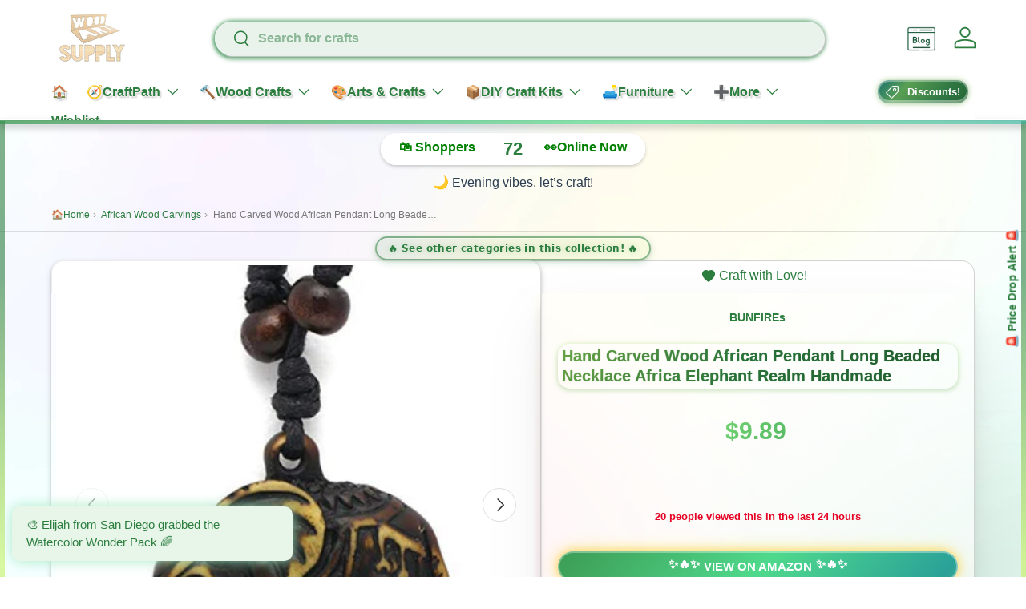

--- FILE ---
content_type: text/html; charset=utf-8
request_url: https://woodartsupply.com/products/hand-carved-wood-african-pendant-long-beaded-necklace-africa-elephant-realm-handmade
body_size: 74931
content:
<!doctype html>
<html class="no-js" lang="en" dir="ltr">
<head>
  





   <link rel="amphtml" href="https://woodartsupply.com/a/s/products/hand-carved-wood-african-pendant-long-beaded-necklace-africa-elephant-realm-handmade">



<meta charset="utf-8">
<meta name="viewport" content="width=device-width,initial-scale=1">
<title>Hand Carved Wood African Pendant Long Beaded Necklace Africa Elephant  &ndash; WoodArtSupply</title><link rel="canonical" href="https://woodartsupply.com/products/hand-carved-wood-african-pendant-long-beaded-necklace-africa-elephant-realm-handmade"><link rel="icon" href="//woodartsupply.com/cdn/shop/files/306539797_105639528978312_8461489572712567626_n.jpg?crop=center&height=48&v=1754140019&width=48" type="image/jpg">
  <link rel="apple-touch-icon" href="//woodartsupply.com/cdn/shop/files/306539797_105639528978312_8461489572712567626_n.jpg?crop=center&height=180&v=1754140019&width=180"><meta name="description" content="Brand: BUNFIREsColor: BrownFeatures: ★Match With Suitable Apparel For Different Occasion ★Elephant amulet pendant means everything goes well, good luck and good fortune as one&#39;s wishes. Elephant pendant is also a symbol of love loyalty. ★ Necklace-adjustable from 17.3inch to 33inch, Earrings-Unique and Very Strong, 3&quot; "><meta property="og:site_name" content="WoodArtSupply">
<meta property="og:url" content="https://woodartsupply.com/products/hand-carved-wood-african-pendant-long-beaded-necklace-africa-elephant-realm-handmade">
<meta property="og:title" content="Hand Carved Wood African Pendant Long Beaded Necklace Africa Elephant ">
<meta property="og:type" content="product">
<meta property="og:description" content="Brand: BUNFIREsColor: BrownFeatures: ★Match With Suitable Apparel For Different Occasion ★Elephant amulet pendant means everything goes well, good luck and good fortune as one&#39;s wishes. Elephant pendant is also a symbol of love loyalty. ★ Necklace-adjustable from 17.3inch to 33inch, Earrings-Unique and Very Strong, 3&quot; "><meta property="og:image" content="http://woodartsupply.com/cdn/shop/products/41ZJ7dnUybL.jpg?crop=center&height=1200&v=1703294240&width=1200">
  <meta property="og:image:secure_url" content="https://woodartsupply.com/cdn/shop/products/41ZJ7dnUybL.jpg?crop=center&height=1200&v=1703294240&width=1200">
  <meta property="og:image:width" content="498">
  <meta property="og:image:height" content="500"><meta property="og:price:amount" content="9.89">
  <meta property="og:price:currency" content="USD"><meta name="twitter:site" content="@WoodArtSupply"><meta name="twitter:card" content="summary_large_image">
<meta name="twitter:title" content="Hand Carved Wood African Pendant Long Beaded Necklace Africa Elephant ">
<meta name="twitter:description" content="Brand: BUNFIREsColor: BrownFeatures: ★Match With Suitable Apparel For Different Occasion ★Elephant amulet pendant means everything goes well, good luck and good fortune as one&#39;s wishes. Elephant pendant is also a symbol of love loyalty. ★ Necklace-adjustable from 17.3inch to 33inch, Earrings-Unique and Very Strong, 3&quot; ">
<link rel="preload" href="//woodartsupply.com/cdn/shop/t/20/assets/main.aio.min.css?v=43593696457163131221757586284" as="style"><style data-shopify>
:root {
      --bg-color: 255 255 255 / 1.0;
      --bg-color-og: 255 255 255 / 1.0;
      --heading-color: 44 126 63;
      --text-color: 42 43 42;
      --text-color-og: 42 43 42;
      --scrollbar-color: 42 43 42;
      --link-color: 44 126 63;
      --link-color-og: 44 126 63;
      --star-color: 255 159 28;--swatch-border-color-default: 212 213 212;
        --swatch-border-color-active: 149 149 149;
        --swatch-card-size: 24px;
        --swatch-variant-picker-size: 64px;--color-scheme-1-bg: 244 244 244 / 1.0;
      --color-scheme-1-grad: linear-gradient(180deg, rgba(244, 244, 244, 1), rgba(244, 244, 244, 1) 100%);
      --color-scheme-1-heading: 42 43 42;
      --color-scheme-1-text: 42 43 42;
      --color-scheme-1-btn-bg: 44 126 63;
      --color-scheme-1-btn-text: 255 255 255;
      --color-scheme-1-btn-bg-hover: 81 155 98;--color-scheme-2-bg: 255 255 255 / 1.0;
      --color-scheme-2-grad: radial-gradient(rgba(232, 246, 234, 1) 29%, rgba(240, 255, 240, 0.22) 66%);
      --color-scheme-2-heading: 44 126 63;
      --color-scheme-2-text: 44 126 63;
      --color-scheme-2-btn-bg: 44 126 63;
      --color-scheme-2-btn-text: 255 255 255;
      --color-scheme-2-btn-bg-hover: 81 155 98;--color-scheme-3-bg: 0 0 0 / 0.0;
      --color-scheme-3-grad: ;
      --color-scheme-3-heading: 44 126 63;
      --color-scheme-3-text: 44 126 63;
      --color-scheme-3-btn-bg: 42 43 42;
      --color-scheme-3-btn-text: 255 255 255;
      --color-scheme-3-btn-bg-hover: 82 83 82;

      --drawer-bg-color: 255 255 255 / 1.0;
      --drawer-text-color: 42 43 42;

      --panel-bg-color: 0 0 0 / 0.0;
      --panel-heading-color: 42 43 42;
      --panel-text-color: 42 43 42;

      --in-stock-text-color: 44 126 63;
      --low-stock-text-color: 210 134 26;
      --very-low-stock-text-color: 180 12 28;
      --no-stock-text-color: 119 119 119;
      --no-stock-backordered-text-color: 119 119 119;

      --error-bg-color: 252 237 238;
      --error-text-color: 180 12 28;
      --success-bg-color: 232 246 234;
      --success-text-color: 44 126 63;
      --info-bg-color: 228 237 250;
      --info-text-color: 26 102 210;

      --heading-font-family: "system_ui", -apple-system, 'Segoe UI', Roboto, 'Helvetica Neue', 'Noto Sans', 'Liberation Sans', Arial, sans-serif, 'Apple Color Emoji', 'Segoe UI Emoji', 'Segoe UI Symbol', 'Noto Color Emoji';
      --heading-font-style: normal;
      --heading-font-weight: 700;
      --heading-scale-start: 2;

      --navigation-font-family: "system_ui", -apple-system, 'Segoe UI', Roboto, 'Helvetica Neue', 'Noto Sans', 'Liberation Sans', Arial, sans-serif, 'Apple Color Emoji', 'Segoe UI Emoji', 'Segoe UI Symbol', 'Noto Color Emoji';
      --navigation-font-style: normal;
      --navigation-font-weight: 700;--heading-text-transform: none;
--subheading-text-transform: none;
      --body-font-family: "system_ui", -apple-system, 'Segoe UI', Roboto, 'Helvetica Neue', 'Noto Sans', 'Liberation Sans', Arial, sans-serif, 'Apple Color Emoji', 'Segoe UI Emoji', 'Segoe UI Symbol', 'Noto Color Emoji';
      --body-font-style: normal;
      --body-font-weight: 400;
      --body-font-size: 16;

      --section-gap: 32;
      --heading-gap: calc(8 * var(--space-unit));--heading-gap: calc(6 * var(--space-unit));--grid-column-gap: 20px;--btn-bg-color: 44 126 63;
      --btn-bg-hover-color: 81 155 98;
      --btn-text-color: 255 255 255;
      --btn-bg-color-og: 44 126 63;
      --btn-text-color-og: 255 255 255;
      --btn-alt-bg-color: 232 246 234;
      --btn-alt-bg-alpha: 1.0;
      --btn-alt-text-color: 44 126 63;
      --btn-border-width: 2px;
      --btn-padding-y: 12px;

      
      --btn-border-radius: 28px;
      

      --btn-lg-border-radius: 50%;
      --btn-icon-border-radius: 50%;
      --input-with-btn-inner-radius: var(--btn-border-radius);

      --input-bg-color: 255 255 255 / 1.0;
      --input-text-color: 42 43 42;
      --input-border-width: 2px;
      --input-border-radius: 26px;
      --textarea-border-radius: 12px;
      --input-border-radius: 28px;
      --input-lg-border-radius: 34px;
      --input-bg-color-diff-3: #f7f7f7;
      --input-bg-color-diff-6: #f0f0f0;

      --modal-border-radius: 26px;
      --modal-overlay-color: 0 0 0;
      --modal-overlay-opacity: 0.4;
      --drawer-border-radius: 26px;
      --overlay-border-radius: 26px;

      --custom-label-bg-color: 13 44 84 / 1.0;
      --custom-label-text-color: 255 255 255 / 1.0;--sale-label-bg-color: 170 17 85 / 1.0;
      --sale-label-text-color: 255 255 255 / 1.0;--sold-out-label-bg-color: 42 43 42 / 1.0;
      --sold-out-label-text-color: 255 255 255 / 1.0;--new-label-bg-color: 127 184 0 / 1.0;
      --new-label-text-color: 255 255 255 / 1.0;--preorder-label-bg-color: 0 166 237 / 1.0;
      --preorder-label-text-color: 255 255 255 / 1.0;

      --collection-label-color: 0 126 18 / 1.0;

      --page-width: 1260px;
      --gutter-sm: 20px;
      --gutter-md: 32px;
      --gutter-lg: 64px;

      --payment-terms-bg-color: #ffffff;

      --coll-card-bg-color: rgba(0,0,0,0);
      --coll-card-border-color: rgba(0,0,0,0);

      --card-highlight-bg-color: #F9F9F9;
      --card-highlight-text-color: 85 85 85;
      --card-highlight-border-color: #E1E1E1;--card-bg-color: #ffffff;
      --card-text-color: 38 38 43;
      --card-border-color: #f2f2f2;--blend-bg-color: rgba(0,0,0,0);

      --reading-width: 48em;
    }

    @media (max-width: 769px) {
      :root {
        --reading-width: 36em;
      }
    }
  </style><link rel="stylesheet" href="//woodartsupply.com/cdn/shop/t/20/assets/main.css?v=167392618185288135301757586284">
  <script src="//woodartsupply.com/cdn/shop/t/20/assets/main.aio.min.js?v=165391303989985177231757586284" defer="defer"></script><!-- OutlinkStickyBtn CODE Start --><!-- OutlinkStickyBtn END --> <script>window.performance && window.performance.mark && window.performance.mark('shopify.content_for_header.start');</script><meta name="facebook-domain-verification" content="95q7r2troh4o9hd8z6aupi0euqeprz">
<meta id="shopify-digital-wallet" name="shopify-digital-wallet" content="/61893148838/digital_wallets/dialog">
<meta name="shopify-checkout-api-token" content="0860fb8f997f9280cc430ceac515b650">
<meta id="in-context-paypal-metadata" data-shop-id="61893148838" data-venmo-supported="false" data-environment="production" data-locale="en_US" data-paypal-v4="true" data-currency="USD">
<link rel="alternate" type="application/json+oembed" href="https://woodartsupply.com/products/hand-carved-wood-african-pendant-long-beaded-necklace-africa-elephant-realm-handmade.oembed">
<script async="async" src="/checkouts/internal/preloads.js?locale=en-US"></script>
<script id="apple-pay-shop-capabilities" type="application/json">{"shopId":61893148838,"countryCode":"US","currencyCode":"USD","merchantCapabilities":["supports3DS"],"merchantId":"gid:\/\/shopify\/Shop\/61893148838","merchantName":"WoodArtSupply","requiredBillingContactFields":["postalAddress","email","phone"],"requiredShippingContactFields":["postalAddress","email","phone"],"shippingType":"shipping","supportedNetworks":["visa","masterCard","amex","discover","elo","jcb"],"total":{"type":"pending","label":"WoodArtSupply","amount":"1.00"},"shopifyPaymentsEnabled":true,"supportsSubscriptions":true}</script>
<script id="shopify-features" type="application/json">{"accessToken":"0860fb8f997f9280cc430ceac515b650","betas":["rich-media-storefront-analytics"],"domain":"woodartsupply.com","predictiveSearch":true,"shopId":61893148838,"locale":"en"}</script>
<script>var Shopify = Shopify || {};
Shopify.shop = "woodartsupply.myshopify.com";
Shopify.locale = "en";
Shopify.currency = {"active":"USD","rate":"1.0"};
Shopify.country = "US";
Shopify.theme = {"name":"Copy of Copy of Enterprise","id":146615828646,"schema_name":"Enterprise","schema_version":"1.6.3","theme_store_id":1657,"role":"main"};
Shopify.theme.handle = "null";
Shopify.theme.style = {"id":null,"handle":null};
Shopify.cdnHost = "woodartsupply.com/cdn";
Shopify.routes = Shopify.routes || {};
Shopify.routes.root = "/";</script>
<script type="module">!function(o){(o.Shopify=o.Shopify||{}).modules=!0}(window);</script>
<script>!function(o){function n(){var o=[];function n(){o.push(Array.prototype.slice.apply(arguments))}return n.q=o,n}var t=o.Shopify=o.Shopify||{};t.loadFeatures=n(),t.autoloadFeatures=n()}(window);</script>
<script id="shop-js-analytics" type="application/json">{"pageType":"product"}</script>
<script defer="defer" async type="module" src="//woodartsupply.com/cdn/shopifycloud/shop-js/modules/v2/client.init-shop-cart-sync_BT-GjEfc.en.esm.js"></script>
<script defer="defer" async type="module" src="//woodartsupply.com/cdn/shopifycloud/shop-js/modules/v2/chunk.common_D58fp_Oc.esm.js"></script>
<script defer="defer" async type="module" src="//woodartsupply.com/cdn/shopifycloud/shop-js/modules/v2/chunk.modal_xMitdFEc.esm.js"></script>
<script type="module">
  await import("//woodartsupply.com/cdn/shopifycloud/shop-js/modules/v2/client.init-shop-cart-sync_BT-GjEfc.en.esm.js");
await import("//woodartsupply.com/cdn/shopifycloud/shop-js/modules/v2/chunk.common_D58fp_Oc.esm.js");
await import("//woodartsupply.com/cdn/shopifycloud/shop-js/modules/v2/chunk.modal_xMitdFEc.esm.js");

  window.Shopify.SignInWithShop?.initShopCartSync?.({"fedCMEnabled":true,"windoidEnabled":true});

</script>
<script>(function() {
  var isLoaded = false;
  function asyncLoad() {
    if (isLoaded) return;
    isLoaded = true;
    var urls = ["https:\/\/seo.apps.avada.io\/scripttag\/avada-seo-installed.js?shop=woodartsupply.myshopify.com","https:\/\/cdn1.avada.io\/flying-pages\/module.js?shop=woodartsupply.myshopify.com","\/\/cdn.shopify.com\/proxy\/a1365e04c35c546af5611594b081132817d70c4a6f0c140dde898f33498b4389\/cdn.shopify.com\/s\/files\/1\/0618\/9314\/8838\/t\/18\/assets\/spreadrwidget.js?v=1755256207\u0026shop=woodartsupply.myshopify.com\u0026sp-cache-control=cHVibGljLCBtYXgtYWdlPTkwMA","https:\/\/sfdr.co\/sfdr.js?sid=45068\u0026shop=woodartsupply.myshopify.com","https:\/\/sprout-app.thegoodapi.com\/app\/assets\/js\/badges\/cart_badge_script?shop=woodartsupply.myshopify.com","https:\/\/sprout-app.thegoodapi.com\/app\/badges\/product_script?shop=woodartsupply.myshopify.com","https:\/\/sprout-app.thegoodapi.com\/app\/assets\/js\/badges\/tree_count_banner_script?shop=woodartsupply.myshopify.com"];
    for (var i = 0; i < urls.length; i++) {
      var s = document.createElement('script');
      s.type = 'text/javascript';
      s.async = true;
      s.src = urls[i];
      var x = document.getElementsByTagName('script')[0];
      x.parentNode.insertBefore(s, x);
    }
  };
  if(window.attachEvent) {
    window.attachEvent('onload', asyncLoad);
  } else {
    window.addEventListener('load', asyncLoad, false);
  }
})();</script>
<script id="__st">var __st={"a":61893148838,"offset":-28800,"reqid":"23630f10-c856-4b60-853e-df93b2b31271-1769401369","pageurl":"woodartsupply.com\/products\/hand-carved-wood-african-pendant-long-beaded-necklace-africa-elephant-realm-handmade","u":"8c799ffafdf6","p":"product","rtyp":"product","rid":7888838590630};</script>
<script>window.ShopifyPaypalV4VisibilityTracking = true;</script>
<script id="captcha-bootstrap">!function(){'use strict';const t='contact',e='account',n='new_comment',o=[[t,t],['blogs',n],['comments',n],[t,'customer']],c=[[e,'customer_login'],[e,'guest_login'],[e,'recover_customer_password'],[e,'create_customer']],r=t=>t.map((([t,e])=>`form[action*='/${t}']:not([data-nocaptcha='true']) input[name='form_type'][value='${e}']`)).join(','),a=t=>()=>t?[...document.querySelectorAll(t)].map((t=>t.form)):[];function s(){const t=[...o],e=r(t);return a(e)}const i='password',u='form_key',d=['recaptcha-v3-token','g-recaptcha-response','h-captcha-response',i],f=()=>{try{return window.sessionStorage}catch{return}},m='__shopify_v',_=t=>t.elements[u];function p(t,e,n=!1){try{const o=window.sessionStorage,c=JSON.parse(o.getItem(e)),{data:r}=function(t){const{data:e,action:n}=t;return t[m]||n?{data:e,action:n}:{data:t,action:n}}(c);for(const[e,n]of Object.entries(r))t.elements[e]&&(t.elements[e].value=n);n&&o.removeItem(e)}catch(o){console.error('form repopulation failed',{error:o})}}const l='form_type',E='cptcha';function T(t){t.dataset[E]=!0}const w=window,h=w.document,L='Shopify',v='ce_forms',y='captcha';let A=!1;((t,e)=>{const n=(g='f06e6c50-85a8-45c8-87d0-21a2b65856fe',I='https://cdn.shopify.com/shopifycloud/storefront-forms-hcaptcha/ce_storefront_forms_captcha_hcaptcha.v1.5.2.iife.js',D={infoText:'Protected by hCaptcha',privacyText:'Privacy',termsText:'Terms'},(t,e,n)=>{const o=w[L][v],c=o.bindForm;if(c)return c(t,g,e,D).then(n);var r;o.q.push([[t,g,e,D],n]),r=I,A||(h.body.append(Object.assign(h.createElement('script'),{id:'captcha-provider',async:!0,src:r})),A=!0)});var g,I,D;w[L]=w[L]||{},w[L][v]=w[L][v]||{},w[L][v].q=[],w[L][y]=w[L][y]||{},w[L][y].protect=function(t,e){n(t,void 0,e),T(t)},Object.freeze(w[L][y]),function(t,e,n,w,h,L){const[v,y,A,g]=function(t,e,n){const i=e?o:[],u=t?c:[],d=[...i,...u],f=r(d),m=r(i),_=r(d.filter((([t,e])=>n.includes(e))));return[a(f),a(m),a(_),s()]}(w,h,L),I=t=>{const e=t.target;return e instanceof HTMLFormElement?e:e&&e.form},D=t=>v().includes(t);t.addEventListener('submit',(t=>{const e=I(t);if(!e)return;const n=D(e)&&!e.dataset.hcaptchaBound&&!e.dataset.recaptchaBound,o=_(e),c=g().includes(e)&&(!o||!o.value);(n||c)&&t.preventDefault(),c&&!n&&(function(t){try{if(!f())return;!function(t){const e=f();if(!e)return;const n=_(t);if(!n)return;const o=n.value;o&&e.removeItem(o)}(t);const e=Array.from(Array(32),(()=>Math.random().toString(36)[2])).join('');!function(t,e){_(t)||t.append(Object.assign(document.createElement('input'),{type:'hidden',name:u})),t.elements[u].value=e}(t,e),function(t,e){const n=f();if(!n)return;const o=[...t.querySelectorAll(`input[type='${i}']`)].map((({name:t})=>t)),c=[...d,...o],r={};for(const[a,s]of new FormData(t).entries())c.includes(a)||(r[a]=s);n.setItem(e,JSON.stringify({[m]:1,action:t.action,data:r}))}(t,e)}catch(e){console.error('failed to persist form',e)}}(e),e.submit())}));const S=(t,e)=>{t&&!t.dataset[E]&&(n(t,e.some((e=>e===t))),T(t))};for(const o of['focusin','change'])t.addEventListener(o,(t=>{const e=I(t);D(e)&&S(e,y())}));const B=e.get('form_key'),M=e.get(l),P=B&&M;t.addEventListener('DOMContentLoaded',(()=>{const t=y();if(P)for(const e of t)e.elements[l].value===M&&p(e,B);[...new Set([...A(),...v().filter((t=>'true'===t.dataset.shopifyCaptcha))])].forEach((e=>S(e,t)))}))}(h,new URLSearchParams(w.location.search),n,t,e,['guest_login'])})(!0,!0)}();</script>
<script integrity="sha256-4kQ18oKyAcykRKYeNunJcIwy7WH5gtpwJnB7kiuLZ1E=" data-source-attribution="shopify.loadfeatures" defer="defer" src="//woodartsupply.com/cdn/shopifycloud/storefront/assets/storefront/load_feature-a0a9edcb.js" crossorigin="anonymous"></script>
<script data-source-attribution="shopify.dynamic_checkout.dynamic.init">var Shopify=Shopify||{};Shopify.PaymentButton=Shopify.PaymentButton||{isStorefrontPortableWallets:!0,init:function(){window.Shopify.PaymentButton.init=function(){};var t=document.createElement("script");t.src="https://woodartsupply.com/cdn/shopifycloud/portable-wallets/latest/portable-wallets.en.js",t.type="module",document.head.appendChild(t)}};
</script>
<script data-source-attribution="shopify.dynamic_checkout.buyer_consent">
  function portableWalletsHideBuyerConsent(e){var t=document.getElementById("shopify-buyer-consent"),n=document.getElementById("shopify-subscription-policy-button");t&&n&&(t.classList.add("hidden"),t.setAttribute("aria-hidden","true"),n.removeEventListener("click",e))}function portableWalletsShowBuyerConsent(e){var t=document.getElementById("shopify-buyer-consent"),n=document.getElementById("shopify-subscription-policy-button");t&&n&&(t.classList.remove("hidden"),t.removeAttribute("aria-hidden"),n.addEventListener("click",e))}window.Shopify?.PaymentButton&&(window.Shopify.PaymentButton.hideBuyerConsent=portableWalletsHideBuyerConsent,window.Shopify.PaymentButton.showBuyerConsent=portableWalletsShowBuyerConsent);
</script>
<script data-source-attribution="shopify.dynamic_checkout.cart.bootstrap">document.addEventListener("DOMContentLoaded",(function(){function t(){return document.querySelector("shopify-accelerated-checkout-cart, shopify-accelerated-checkout")}if(t())Shopify.PaymentButton.init();else{new MutationObserver((function(e,n){t()&&(Shopify.PaymentButton.init(),n.disconnect())})).observe(document.body,{childList:!0,subtree:!0})}}));
</script>
<link id="shopify-accelerated-checkout-styles" rel="stylesheet" media="screen" href="https://woodartsupply.com/cdn/shopifycloud/portable-wallets/latest/accelerated-checkout-backwards-compat.css" crossorigin="anonymous">
<style id="shopify-accelerated-checkout-cart">
        #shopify-buyer-consent {
  margin-top: 1em;
  display: inline-block;
  width: 100%;
}

#shopify-buyer-consent.hidden {
  display: none;
}

#shopify-subscription-policy-button {
  background: none;
  border: none;
  padding: 0;
  text-decoration: underline;
  font-size: inherit;
  cursor: pointer;
}

#shopify-subscription-policy-button::before {
  box-shadow: none;
}

      </style>
<script id="sections-script" data-sections="header,footer" defer="defer" src="//woodartsupply.com/cdn/shop/t/20/compiled_assets/scripts.js?v=2019619"></script>
<script>window.performance && window.performance.mark && window.performance.mark('shopify.content_for_header.end');</script>

  <script>
document.addEventListener('DOMContentLoaded', function() {
  var link = document.querySelector('link[href*="accelerated-checkout-backwards-compat.css"]');
  if (link) {
    link.rel = 'preload';
    link.as = 'style';
    link.onload = function() { this.rel = 'stylesheet'; };
  }
});
</script>

  <script>document.documentElement.className = document.documentElement.className.replace('no-js', 'js');</script><!-- CC Custom Head Start --><!-- CC Custom Head End --><link rel="preload" as="image" href="https://cdn.shopify.com/s/files/1/0618/9314/8838/files/blog1.png?v=1754309903"><style>
  /* Example critical CSS — replace with your own */
  body { margin: 0; font-family: sans-serif; }
  header, nav, .hero { display: block; }
</style><link rel="preload" href="//woodartsupply.com/cdn/shop/t/20/assets/main.css?v=167392618185288135301757586284" as="style" onload="this.onload=null;this.rel='stylesheet'">
<noscript><link rel="stylesheet" href="//woodartsupply.com/cdn/shop/t/20/assets/main.css?v=167392618185288135301757586284"></noscript><link rel="preload" href="//woodartsupply.com/cdn/shop/t/20/assets/accelerated-checkout-backwards-compat.css?v=2019619" as="style" onload="this.onload=null;this.rel='stylesheet'">
<noscript><link rel="stylesheet" href="//woodartsupply.com/cdn/shop/t/20/assets/accelerated-checkout-backwards-compat.css?v=2019619"></noscript>


<!-- BEGIN app block: shopify://apps/avada-seo-suite/blocks/avada-seo/15507c6e-1aa3-45d3-b698-7e175e033440 --><script>
  window.AVADA_SEO_ENABLED = true;
</script><!-- BEGIN app snippet: avada-broken-link-manager --><!-- END app snippet --><!-- BEGIN app snippet: avada-seo-site --><!-- END app snippet --><!-- BEGIN app snippet: avada-robot-onpage --><!-- Avada SEO Robot Onpage -->












<!-- END app snippet --><!-- BEGIN app snippet: avada-frequently-asked-questions -->







<!-- END app snippet --><!-- BEGIN app snippet: avada-custom-css --> <!-- BEGIN Avada SEO custom CSS END -->


<!-- END Avada SEO custom CSS END -->
<!-- END app snippet --><!-- BEGIN app snippet: avada-loading --><style>
  @keyframes avada-rotate {
    0% { transform: rotate(0); }
    100% { transform: rotate(360deg); }
  }

  @keyframes avada-fade-out {
    0% { opacity: 1; visibility: visible; }
    100% { opacity: 0; visibility: hidden; }
  }

  .Avada-LoadingScreen {
    display: none;
    width: 100%;
    height: 100vh;
    top: 0;
    position: fixed;
    z-index: 9999;
    display: flex;
    align-items: center;
    justify-content: center;
  
    background-color: #F2F2F2;
  
  }

  .Avada-LoadingScreen svg {
    animation: avada-rotate 1s linear infinite;
    width: 75px;
    height: 75px;
  }
</style>
<script>
  const themeId = Shopify.theme.id;
  const loadingSettingsValue = {"enabled":false,"loadingColor":"#333333","bgColor":"#F2F2F2","waitTime":0,"durationTime":2,"loadingType":"circle","bgType":"color","sizeLoading":"75","displayShow":"first","bgImage":"","currentLogoId":"","themeIds":[144181133478],"loadingImageUrl":"","customLogoThemeIds":{}};
  const loadingType = loadingSettingsValue?.loadingType;
  function renderLoading() {
    new MutationObserver((mutations, observer) => {
      if (document.body) {
        observer.disconnect();
        const loadingDiv = document.createElement('div');
        loadingDiv.className = 'Avada-LoadingScreen';
        if(loadingType === 'custom_logo' || loadingType === 'favicon_logo') {
          const srcLoadingImage = loadingSettingsValue?.customLogoThemeIds[themeId] || '';
          if(srcLoadingImage) {
            loadingDiv.innerHTML = `
            <img alt="Avada logo"  height="600px" loading="eager" fetchpriority="high"
              src="${srcLoadingImage}&width=600"
              width="600px" />
              `
          }
        }
        if(loadingType === 'circle') {
          loadingDiv.innerHTML = `
        <svg viewBox="0 0 40 40" fill="none" xmlns="http://www.w3.org/2000/svg">
          <path d="M20 3.75C11.0254 3.75 3.75 11.0254 3.75 20C3.75 21.0355 2.91053 21.875 1.875 21.875C0.839475 21.875 0 21.0355 0 20C0 8.9543 8.9543 0 20 0C31.0457 0 40 8.9543 40 20C40 31.0457 31.0457 40 20 40C18.9645 40 18.125 39.1605 18.125 38.125C18.125 37.0895 18.9645 36.25 20 36.25C28.9748 36.25 36.25 28.9748 36.25 20C36.25 11.0254 28.9748 3.75 20 3.75Z" fill="#333333"/>
        </svg>
      `;
        }

        document.body.insertBefore(loadingDiv, document.body.firstChild || null);
        const e = '2';
        const t = 'first';
        const o = 'first' === t;
        const a = sessionStorage.getItem('isShowLoadingAvada');
        const n = document.querySelector('.Avada-LoadingScreen');
        if (a && o) return (n.style.display = 'none');
        n.style.display = 'flex';
        const i = document.body;
        i.style.overflow = 'hidden';
        const l = () => {
          i.style.overflow = 'auto';
          n.style.animation = 'avada-fade-out 1s ease-out forwards';
          setTimeout(() => {
            n.style.display = 'none';
          }, 1000);
        };
        if ((o && !a && sessionStorage.setItem('isShowLoadingAvada', true), 'duration_auto' === e)) {
          window.onload = function() {
            l();
          };
          return;
        }
        setTimeout(() => {
          l();
        }, 1000 * e);
      }
    }).observe(document.documentElement, { childList: true, subtree: true });
  };
  function isNullish(value) {
    return value === null || value === undefined;
  }
  const themeIds = '144181133478';
  const themeIdsArray = themeIds ? themeIds.split(',') : [];

  if(!isNullish(themeIds) && themeIdsArray.includes(themeId.toString()) && loadingSettingsValue?.enabled) {
    renderLoading();
  }

  if(isNullish(loadingSettingsValue?.themeIds) && loadingSettingsValue?.enabled) {
    renderLoading();
  }
</script>
<!-- END app snippet --><!-- BEGIN app snippet: avada-seo-social-post --><!-- END app snippet -->
<!-- END app block --><!-- BEGIN app block: shopify://apps/tt-breadcrumbs-seo-schema/blocks/ttSchema/dda6b26d-4f1a-43c6-a94b-6443ed0f750b -->


<!-- BEGIN app snippet: remove-script -->
<script id="tt_remove_script" type="module">
  if(void 0===window.ws_script){window.ws_script=!0;let e=()=>{document.querySelectorAll('[type="application/ld+json"]').forEach((e=>{e.hasAttribute("tt-ninja")||e.remove()}))};e(),setInterval(e,1e3),document.querySelectorAll("[itemscope]").forEach((e=>e.removeAttribute("itemscope")))}else document.getElementById("tt_remove_script").remove();
</script><!-- END app snippet -->


    <!-- BEGIN app snippet: article -->
<!-- END app snippet -->
    <!-- BEGIN app snippet: carousel -->

<!-- END app snippet -->
    <!-- BEGIN app snippet: search --><script type="application/ld+json" tt-ninja>
    {
        "@context": "https://schema.org",
        "@type": "WebSite",
        "url": "https://woodartsupply.com",
        "potentialAction": {
            "@type": "SearchAction",
            "target": "https://woodartsupply.com/search?q={search_term_string}",
            "query-input": "required name=search_term_string"
        }
    }
</script><!-- END app snippet -->
    
        <!-- BEGIN app snippet: logo -->
<script type="application/ld+json" tt-ninja>
    {
        "@context": "https://schema.org",
        "@type": "Organization",
        "name": "WoodArtSupply",
        "url": "https://woodartsupply.com",
        "description": "Shop premium supplies for woodworking hobbies—wood burning, carving, and epoxy resin—plus unique arts & crafts DIY kits and modern home furniture. Ideal for DIY creators and decor lovers seeking stylish, functional pieces that spark creativity in every space.",
        "telephone": "5626395377",
        "logo": "",
        "image": "",
        "sameAs": [
            "",
            "",
            "",
            "",
            "",
            "",
            ""
        ],"aggregateRating": {
            "@type": "AggregateRating",
            "ratingValue": "4.6",
            "bestRating": "5",
            "worstRating": "1",
            "reviewCount": "10"
            },
        
        "address": {
            "@type": "PostalAddress",
            "streetAddress": "4195 Chino Hills Parkway",
            "addressLocality": "Chino Hills",
            "addressRegion": "California",
            "postalCode": "91709",
            "addressCountry": "US"
        }
    }
</script><!-- END app snippet -->
        <!-- BEGIN app snippet: product -->

  
  
  
  
  <script type="application/ld+json" tt-ninja>
    {
      "@context": "http://schema.org/",
      "@type": "Product",
      "url": "https://woodartsupply.com/products/hand-carved-wood-african-pendant-long-beaded-necklace-africa-elephant-realm-handmade",
      "name": "Hand Carved Wood African Pendant Long Beaded Necklace Africa Elephant Realm Handmade",
      "image": "//woodartsupply.com/cdn/shop/products/41ZJ7dnUybL.jpg?v=1703294240",
      "description": "Brand: BUNFIREsColor: BrownFeatures: ★Match With Suitable Apparel For Different Occasion ★Elephant amulet pendant means everything goes well, good luck and good fortune as one&#39;s wishes. Elephant pendant is also a symbol of love loyalty. ★ Necklace-adjustable from 17.3inch to 33inch, Earrings-Unique and Very Strong, 3&quot; ",
      "color": "",
      "material": "",
      "sku": "B07QYQSQ54","mpn": "B07QYQSQ54","brand": {
      "@type": "Brand",
      "name": "BUNFIREs"
      },
      
      
      
      
      "offers": {
      "@type" : "Offer",
      "priceSpecification": {
          "@type": "UnitPriceSpecification",
          "priceCurrency": "USD","price": "9.89","valueAddedTaxIncluded": false},
      "itemCondition" : "http://schema.org/NewCondition",
      "availability" : "http://schema.org/InStock",
      "url" : "https://woodartsupply.com/products/hand-carved-wood-african-pendant-long-beaded-necklace-africa-elephant-realm-handmade?variant=44676053303462","image": "https://woodartsupply.com/cdn/shop/products/41ZJ7dnUybL_grande.jpg?v=1703294240","name" : "Hand Carved Wood African Pendant Long Beaded Necklace Africa Elephant Realm Handmade","gtin": "303944380062","gtin12": "303944380062","sku": "B07QYQSQ54","description" : "Brand: BUNFIREsColor: BrownFeatures: \n★Match With Suitable Apparel For Different Occasion\n★Elephant amulet pendant means everything goes well, good luck and good fortune as one's wishes. Elephant pendant is also a symbol of love loyalty.\n★ Necklace-adjustable from 17.3inch to 33inch, Earrings-Unique and Very Strong, 3\" Inches Long\n★ The pendant displays luxurious quality\n★ Unique and Very Strong Cords Adjustable\nBinding: JewelryDetails: Hand Carved Wood African Pendant Long Beaded Necklace Africa Elephant Realm HandmadeEAN: 0303944380062Package Dimensions: 5.0 x 5.0 x 4.0 inches","priceValidUntil": "2026-02-24"
      }}
  </script>
  
    
    
  <!-- END app snippet --><!-- END app block --><!-- BEGIN app block: shopify://apps/easyban-country-blocker/blocks/easyban-blocker/6583aec2-8e90-464e-9601-efb6039a18f8 --><script src="https://cdn.shopify.com/extensions/0199b407-62ab-757c-8c40-b410f744da52/easy-ban-40/assets/filter.js?v=13&shop=woodartsupply.myshopify.com" async></script>
<script src="https://cdn.shopify.com/extensions/0199b407-62ab-757c-8c40-b410f744da52/easy-ban-40/assets/regc.js?v=1&shop=woodartsupply.myshopify.com" async></script>




  <script async>
   (function(_0x169799,_0x173c0f){var _0x47f87a=_0x120b,_0x49fa92=_0x169799();while(!![]){try{var _0x28db74=parseInt(_0x47f87a(0x141))/0x1*(parseInt(_0x47f87a(0x131))/0x2)+parseInt(_0x47f87a(0x13f))/0x3+parseInt(_0x47f87a(0x12b))/0x4*(parseInt(_0x47f87a(0x142))/0x5)+-parseInt(_0x47f87a(0x139))/0x6+parseInt(_0x47f87a(0x13a))/0x7+parseInt(_0x47f87a(0x12e))/0x8*(-parseInt(_0x47f87a(0x133))/0x9)+parseInt(_0x47f87a(0x136))/0xa*(-parseInt(_0x47f87a(0x13d))/0xb);if(_0x28db74===_0x173c0f)break;else _0x49fa92['push'](_0x49fa92['shift']());}catch(_0x220ae6){_0x49fa92['push'](_0x49fa92['shift']());}}}(_0x43f3,0x8ad02),function e(){window['_eb_blocked']=![];var _0x4c5c0f=new MutationObserver(function(_0x5b3d84){var _0x22d5d1=_0x120b;_0x5b3d84[_0x22d5d1(0x13b)](function(_0x48ea97){var _0x4ecf5b=_0x22d5d1;_0x48ea97['addedNodes'][_0x4ecf5b(0x13b)](function(_0xf966ad){var _0x2a5c50=_0x4ecf5b;if(_0xf966ad[_0x2a5c50(0x13c)]==='SCRIPT'&&window[_0x2a5c50(0x12f)]==![]){var _0x2c9825=_0xf966ad[_0x2a5c50(0x137)]||_0xf966ad[_0x2a5c50(0x135)];_0x2c9825['includes'](_0x2a5c50(0x138))&&(window['_eb_blocked']=!![],window[_0x2a5c50(0x12d)]=_0x2c9825,_0xf966ad[_0x2a5c50(0x143)][_0x2a5c50(0x130)](_0xf966ad),_0x4c5c0f[_0x2a5c50(0x12a)]());}});});});_0x4c5c0f['observe'](document['documentElement'],{'childList':!![],'subtree':!![]}),setTimeout(()=>{var _0x5cfd94=_0x120b;if(!window[_0x5cfd94(0x132)]&&window[_0x5cfd94(0x12f)]){var _0x2cfc78=document['createElement'](_0x5cfd94(0x12c));_0x2cfc78[_0x5cfd94(0x13e)]=_0x5cfd94(0x144),_0x2cfc78[_0x5cfd94(0x137)]=window['_eb_blocked_script'],document[_0x5cfd94(0x134)][_0x5cfd94(0x140)](_0x2cfc78);}},0x2ee0);}());function _0x120b(_0x5de87e,_0x351d93){var _0x43f3e0=_0x43f3();return _0x120b=function(_0x120bfa,_0x4264fd){_0x120bfa=_0x120bfa-0x12a;var _0x59c4a5=_0x43f3e0[_0x120bfa];return _0x59c4a5;},_0x120b(_0x5de87e,_0x351d93);}function _0x43f3(){var _0x20d2f0=['forEach','nodeName','11OZctZY','className','2398257udzlyc','appendChild','41yOWAvD','54030KJZJlf','parentNode','analytics','disconnect','356BEXrkU','script','_eb_blocked_script','2936NzTCjo','_eb_blocked','removeChild','49912sVzPwg','easyBanExtension','18828WomtCv','head','src','23277690JjSUbR','textContent','var\x20customDocumentWrite\x20=\x20function(content)','339690kyRWwL','6554639yVLfpw'];_0x43f3=function(){return _0x20d2f0;};return _0x43f3();}
  </script>







  <script async>
    (function() {
    var observer = new MutationObserver(function(mutations, obs) {
          if (document.body) {
            obs.disconnect(); 
            if (!window.bmExtension) {
              const div = document.createElement('div');
              div.id = 'eb-preload-mask';
              div.style.cssText = 'position: fixed !important; top: 0 !important; left: 0 !important; width: 100% !important; height: 100% !important; background-color: white !important; z-index: 2147483647 !important; display: block !important;';
              document.body.appendChild(div);
    
              setTimeout(function() {
                if (div.parentNode) {
                  div.parentNode.removeChild(div);
                }
              }, 7000); 
            }
          }
        });
    
        var config = { childList: true, subtree: true };
        observer.observe(document.documentElement, config);
      })();</script>






<!-- END app block --><!-- BEGIN app block: shopify://apps/dropinblog/blocks/head/d07cf0d3-9e5c-4b7f-829c-19d888accd75 -->












<!-- END app block --><!-- BEGIN app block: shopify://apps/avada-seo-suite/blocks/avada-site-verification/15507c6e-1aa3-45d3-b698-7e175e033440 -->





<script>
  window.AVADA_SITE_VERTIFICATION_ENABLED = true;
</script>


<!-- END app block --><script src="https://cdn.shopify.com/extensions/019b35a3-cff8-7eb0-85f4-edb1f960047c/avada-app-49/assets/avada-cookie.js" type="text/javascript" defer="defer"></script>
<link href="https://cdn.shopify.com/extensions/019bee97-c954-765f-a305-c89e83ac2a67/wg-backend-update-1082/assets/console-button.css" rel="stylesheet" type="text/css" media="all">
<script src="https://cdn.shopify.com/extensions/019be000-45e5-7dd5-bf55-19547a0e17ba/cartbite-76/assets/cartbite-embed.js" type="text/javascript" defer="defer"></script>
<link href="https://monorail-edge.shopifysvc.com" rel="dns-prefetch">
<script>(function(){if ("sendBeacon" in navigator && "performance" in window) {try {var session_token_from_headers = performance.getEntriesByType('navigation')[0].serverTiming.find(x => x.name == '_s').description;} catch {var session_token_from_headers = undefined;}var session_cookie_matches = document.cookie.match(/_shopify_s=([^;]*)/);var session_token_from_cookie = session_cookie_matches && session_cookie_matches.length === 2 ? session_cookie_matches[1] : "";var session_token = session_token_from_headers || session_token_from_cookie || "";function handle_abandonment_event(e) {var entries = performance.getEntries().filter(function(entry) {return /monorail-edge.shopifysvc.com/.test(entry.name);});if (!window.abandonment_tracked && entries.length === 0) {window.abandonment_tracked = true;var currentMs = Date.now();var navigation_start = performance.timing.navigationStart;var payload = {shop_id: 61893148838,url: window.location.href,navigation_start,duration: currentMs - navigation_start,session_token,page_type: "product"};window.navigator.sendBeacon("https://monorail-edge.shopifysvc.com/v1/produce", JSON.stringify({schema_id: "online_store_buyer_site_abandonment/1.1",payload: payload,metadata: {event_created_at_ms: currentMs,event_sent_at_ms: currentMs}}));}}window.addEventListener('pagehide', handle_abandonment_event);}}());</script>
<script id="web-pixels-manager-setup">(function e(e,d,r,n,o){if(void 0===o&&(o={}),!Boolean(null===(a=null===(i=window.Shopify)||void 0===i?void 0:i.analytics)||void 0===a?void 0:a.replayQueue)){var i,a;window.Shopify=window.Shopify||{};var t=window.Shopify;t.analytics=t.analytics||{};var s=t.analytics;s.replayQueue=[],s.publish=function(e,d,r){return s.replayQueue.push([e,d,r]),!0};try{self.performance.mark("wpm:start")}catch(e){}var l=function(){var e={modern:/Edge?\/(1{2}[4-9]|1[2-9]\d|[2-9]\d{2}|\d{4,})\.\d+(\.\d+|)|Firefox\/(1{2}[4-9]|1[2-9]\d|[2-9]\d{2}|\d{4,})\.\d+(\.\d+|)|Chrom(ium|e)\/(9{2}|\d{3,})\.\d+(\.\d+|)|(Maci|X1{2}).+ Version\/(15\.\d+|(1[6-9]|[2-9]\d|\d{3,})\.\d+)([,.]\d+|)( \(\w+\)|)( Mobile\/\w+|) Safari\/|Chrome.+OPR\/(9{2}|\d{3,})\.\d+\.\d+|(CPU[ +]OS|iPhone[ +]OS|CPU[ +]iPhone|CPU IPhone OS|CPU iPad OS)[ +]+(15[._]\d+|(1[6-9]|[2-9]\d|\d{3,})[._]\d+)([._]\d+|)|Android:?[ /-](13[3-9]|1[4-9]\d|[2-9]\d{2}|\d{4,})(\.\d+|)(\.\d+|)|Android.+Firefox\/(13[5-9]|1[4-9]\d|[2-9]\d{2}|\d{4,})\.\d+(\.\d+|)|Android.+Chrom(ium|e)\/(13[3-9]|1[4-9]\d|[2-9]\d{2}|\d{4,})\.\d+(\.\d+|)|SamsungBrowser\/([2-9]\d|\d{3,})\.\d+/,legacy:/Edge?\/(1[6-9]|[2-9]\d|\d{3,})\.\d+(\.\d+|)|Firefox\/(5[4-9]|[6-9]\d|\d{3,})\.\d+(\.\d+|)|Chrom(ium|e)\/(5[1-9]|[6-9]\d|\d{3,})\.\d+(\.\d+|)([\d.]+$|.*Safari\/(?![\d.]+ Edge\/[\d.]+$))|(Maci|X1{2}).+ Version\/(10\.\d+|(1[1-9]|[2-9]\d|\d{3,})\.\d+)([,.]\d+|)( \(\w+\)|)( Mobile\/\w+|) Safari\/|Chrome.+OPR\/(3[89]|[4-9]\d|\d{3,})\.\d+\.\d+|(CPU[ +]OS|iPhone[ +]OS|CPU[ +]iPhone|CPU IPhone OS|CPU iPad OS)[ +]+(10[._]\d+|(1[1-9]|[2-9]\d|\d{3,})[._]\d+)([._]\d+|)|Android:?[ /-](13[3-9]|1[4-9]\d|[2-9]\d{2}|\d{4,})(\.\d+|)(\.\d+|)|Mobile Safari.+OPR\/([89]\d|\d{3,})\.\d+\.\d+|Android.+Firefox\/(13[5-9]|1[4-9]\d|[2-9]\d{2}|\d{4,})\.\d+(\.\d+|)|Android.+Chrom(ium|e)\/(13[3-9]|1[4-9]\d|[2-9]\d{2}|\d{4,})\.\d+(\.\d+|)|Android.+(UC? ?Browser|UCWEB|U3)[ /]?(15\.([5-9]|\d{2,})|(1[6-9]|[2-9]\d|\d{3,})\.\d+)\.\d+|SamsungBrowser\/(5\.\d+|([6-9]|\d{2,})\.\d+)|Android.+MQ{2}Browser\/(14(\.(9|\d{2,})|)|(1[5-9]|[2-9]\d|\d{3,})(\.\d+|))(\.\d+|)|K[Aa][Ii]OS\/(3\.\d+|([4-9]|\d{2,})\.\d+)(\.\d+|)/},d=e.modern,r=e.legacy,n=navigator.userAgent;return n.match(d)?"modern":n.match(r)?"legacy":"unknown"}(),u="modern"===l?"modern":"legacy",c=(null!=n?n:{modern:"",legacy:""})[u],f=function(e){return[e.baseUrl,"/wpm","/b",e.hashVersion,"modern"===e.buildTarget?"m":"l",".js"].join("")}({baseUrl:d,hashVersion:r,buildTarget:u}),m=function(e){var d=e.version,r=e.bundleTarget,n=e.surface,o=e.pageUrl,i=e.monorailEndpoint;return{emit:function(e){var a=e.status,t=e.errorMsg,s=(new Date).getTime(),l=JSON.stringify({metadata:{event_sent_at_ms:s},events:[{schema_id:"web_pixels_manager_load/3.1",payload:{version:d,bundle_target:r,page_url:o,status:a,surface:n,error_msg:t},metadata:{event_created_at_ms:s}}]});if(!i)return console&&console.warn&&console.warn("[Web Pixels Manager] No Monorail endpoint provided, skipping logging."),!1;try{return self.navigator.sendBeacon.bind(self.navigator)(i,l)}catch(e){}var u=new XMLHttpRequest;try{return u.open("POST",i,!0),u.setRequestHeader("Content-Type","text/plain"),u.send(l),!0}catch(e){return console&&console.warn&&console.warn("[Web Pixels Manager] Got an unhandled error while logging to Monorail."),!1}}}}({version:r,bundleTarget:l,surface:e.surface,pageUrl:self.location.href,monorailEndpoint:e.monorailEndpoint});try{o.browserTarget=l,function(e){var d=e.src,r=e.async,n=void 0===r||r,o=e.onload,i=e.onerror,a=e.sri,t=e.scriptDataAttributes,s=void 0===t?{}:t,l=document.createElement("script"),u=document.querySelector("head"),c=document.querySelector("body");if(l.async=n,l.src=d,a&&(l.integrity=a,l.crossOrigin="anonymous"),s)for(var f in s)if(Object.prototype.hasOwnProperty.call(s,f))try{l.dataset[f]=s[f]}catch(e){}if(o&&l.addEventListener("load",o),i&&l.addEventListener("error",i),u)u.appendChild(l);else{if(!c)throw new Error("Did not find a head or body element to append the script");c.appendChild(l)}}({src:f,async:!0,onload:function(){if(!function(){var e,d;return Boolean(null===(d=null===(e=window.Shopify)||void 0===e?void 0:e.analytics)||void 0===d?void 0:d.initialized)}()){var d=window.webPixelsManager.init(e)||void 0;if(d){var r=window.Shopify.analytics;r.replayQueue.forEach((function(e){var r=e[0],n=e[1],o=e[2];d.publishCustomEvent(r,n,o)})),r.replayQueue=[],r.publish=d.publishCustomEvent,r.visitor=d.visitor,r.initialized=!0}}},onerror:function(){return m.emit({status:"failed",errorMsg:"".concat(f," has failed to load")})},sri:function(e){var d=/^sha384-[A-Za-z0-9+/=]+$/;return"string"==typeof e&&d.test(e)}(c)?c:"",scriptDataAttributes:o}),m.emit({status:"loading"})}catch(e){m.emit({status:"failed",errorMsg:(null==e?void 0:e.message)||"Unknown error"})}}})({shopId: 61893148838,storefrontBaseUrl: "https://woodartsupply.com",extensionsBaseUrl: "https://extensions.shopifycdn.com/cdn/shopifycloud/web-pixels-manager",monorailEndpoint: "https://monorail-edge.shopifysvc.com/unstable/produce_batch",surface: "storefront-renderer",enabledBetaFlags: ["2dca8a86"],webPixelsConfigList: [{"id":"1799880870","configuration":"{\"pixel_id\":\"480080210702741\",\"pixel_type\":\"facebook_pixel\"}","eventPayloadVersion":"v1","runtimeContext":"OPEN","scriptVersion":"ca16bc87fe92b6042fbaa3acc2fbdaa6","type":"APP","apiClientId":2329312,"privacyPurposes":["ANALYTICS","MARKETING","SALE_OF_DATA"],"dataSharingAdjustments":{"protectedCustomerApprovalScopes":["read_customer_address","read_customer_email","read_customer_name","read_customer_personal_data","read_customer_phone"]}},{"id":"1571389606","configuration":"{\"store_id\":\"45068\"}","eventPayloadVersion":"v1","runtimeContext":"STRICT","scriptVersion":"78620b807a4780e461f22abf187ebcc5","type":"APP","apiClientId":210101,"privacyPurposes":["ANALYTICS"],"dataSharingAdjustments":{"protectedCustomerApprovalScopes":["read_customer_personal_data"]}},{"id":"1387888806","configuration":"{\"accountID\":\"61893148838\"}","eventPayloadVersion":"v1","runtimeContext":"STRICT","scriptVersion":"3c72ff377e9d92ad2f15992c3c493e7f","type":"APP","apiClientId":5263155,"privacyPurposes":[],"dataSharingAdjustments":{"protectedCustomerApprovalScopes":["read_customer_address","read_customer_email","read_customer_name","read_customer_personal_data","read_customer_phone"]}},{"id":"1017708710","configuration":"{\"config\":\"{\\\"google_tag_ids\\\":[\\\"GT-5N2P9MQK\\\",\\\"G-NS8F0DR1K6\\\"],\\\"target_country\\\":\\\"ZZ\\\",\\\"gtag_events\\\":[{\\\"type\\\":\\\"begin_checkout\\\",\\\"action_label\\\":\\\"G-NS8F0DR1K6\\\"},{\\\"type\\\":\\\"search\\\",\\\"action_label\\\":\\\"G-NS8F0DR1K6\\\"},{\\\"type\\\":\\\"view_item\\\",\\\"action_label\\\":[\\\"MC-0QLJQ4HFDW\\\",\\\"G-NS8F0DR1K6\\\"]},{\\\"type\\\":\\\"purchase\\\",\\\"action_label\\\":[\\\"MC-0QLJQ4HFDW\\\",\\\"G-NS8F0DR1K6\\\"]},{\\\"type\\\":\\\"page_view\\\",\\\"action_label\\\":[\\\"MC-0QLJQ4HFDW\\\",\\\"G-NS8F0DR1K6\\\"]},{\\\"type\\\":\\\"add_payment_info\\\",\\\"action_label\\\":\\\"G-NS8F0DR1K6\\\"},{\\\"type\\\":\\\"add_to_cart\\\",\\\"action_label\\\":\\\"G-NS8F0DR1K6\\\"}],\\\"enable_monitoring_mode\\\":false}\"}","eventPayloadVersion":"v1","runtimeContext":"OPEN","scriptVersion":"b2a88bafab3e21179ed38636efcd8a93","type":"APP","apiClientId":1780363,"privacyPurposes":[],"dataSharingAdjustments":{"protectedCustomerApprovalScopes":["read_customer_address","read_customer_email","read_customer_name","read_customer_personal_data","read_customer_phone"]}},{"id":"42860710","configuration":"{\"ti\":\"137000246\",\"endpoint\":\"https:\/\/bat.bing.com\/action\/0\"}","eventPayloadVersion":"v1","runtimeContext":"STRICT","scriptVersion":"5ee93563fe31b11d2d65e2f09a5229dc","type":"APP","apiClientId":2997493,"privacyPurposes":["ANALYTICS","MARKETING","SALE_OF_DATA"],"dataSharingAdjustments":{"protectedCustomerApprovalScopes":["read_customer_personal_data"]}},{"id":"shopify-app-pixel","configuration":"{}","eventPayloadVersion":"v1","runtimeContext":"STRICT","scriptVersion":"0450","apiClientId":"shopify-pixel","type":"APP","privacyPurposes":["ANALYTICS","MARKETING"]},{"id":"shopify-custom-pixel","eventPayloadVersion":"v1","runtimeContext":"LAX","scriptVersion":"0450","apiClientId":"shopify-pixel","type":"CUSTOM","privacyPurposes":["ANALYTICS","MARKETING"]}],isMerchantRequest: false,initData: {"shop":{"name":"WoodArtSupply","paymentSettings":{"currencyCode":"USD"},"myshopifyDomain":"woodartsupply.myshopify.com","countryCode":"US","storefrontUrl":"https:\/\/woodartsupply.com"},"customer":null,"cart":null,"checkout":null,"productVariants":[{"price":{"amount":9.89,"currencyCode":"USD"},"product":{"title":"Hand Carved Wood African Pendant Long Beaded Necklace Africa Elephant Realm Handmade","vendor":"BUNFIREs","id":"7888838590630","untranslatedTitle":"Hand Carved Wood African Pendant Long Beaded Necklace Africa Elephant Realm Handmade","url":"\/products\/hand-carved-wood-african-pendant-long-beaded-necklace-africa-elephant-realm-handmade","type":"Jewelry"},"id":"44676053303462","image":{"src":"\/\/woodartsupply.com\/cdn\/shop\/products\/41ZJ7dnUybL.jpg?v=1703294240"},"sku":"B07QYQSQ54","title":"Default Title","untranslatedTitle":"Default Title"}],"purchasingCompany":null},},"https://woodartsupply.com/cdn","fcfee988w5aeb613cpc8e4bc33m6693e112",{"modern":"","legacy":""},{"shopId":"61893148838","storefrontBaseUrl":"https:\/\/woodartsupply.com","extensionBaseUrl":"https:\/\/extensions.shopifycdn.com\/cdn\/shopifycloud\/web-pixels-manager","surface":"storefront-renderer","enabledBetaFlags":"[\"2dca8a86\"]","isMerchantRequest":"false","hashVersion":"fcfee988w5aeb613cpc8e4bc33m6693e112","publish":"custom","events":"[[\"page_viewed\",{}],[\"product_viewed\",{\"productVariant\":{\"price\":{\"amount\":9.89,\"currencyCode\":\"USD\"},\"product\":{\"title\":\"Hand Carved Wood African Pendant Long Beaded Necklace Africa Elephant Realm Handmade\",\"vendor\":\"BUNFIREs\",\"id\":\"7888838590630\",\"untranslatedTitle\":\"Hand Carved Wood African Pendant Long Beaded Necklace Africa Elephant Realm Handmade\",\"url\":\"\/products\/hand-carved-wood-african-pendant-long-beaded-necklace-africa-elephant-realm-handmade\",\"type\":\"Jewelry\"},\"id\":\"44676053303462\",\"image\":{\"src\":\"\/\/woodartsupply.com\/cdn\/shop\/products\/41ZJ7dnUybL.jpg?v=1703294240\"},\"sku\":\"B07QYQSQ54\",\"title\":\"Default Title\",\"untranslatedTitle\":\"Default Title\"}}]]"});</script><script>
  window.ShopifyAnalytics = window.ShopifyAnalytics || {};
  window.ShopifyAnalytics.meta = window.ShopifyAnalytics.meta || {};
  window.ShopifyAnalytics.meta.currency = 'USD';
  var meta = {"product":{"id":7888838590630,"gid":"gid:\/\/shopify\/Product\/7888838590630","vendor":"BUNFIREs","type":"Jewelry","handle":"hand-carved-wood-african-pendant-long-beaded-necklace-africa-elephant-realm-handmade","variants":[{"id":44676053303462,"price":989,"name":"Hand Carved Wood African Pendant Long Beaded Necklace Africa Elephant Realm Handmade","public_title":null,"sku":"B07QYQSQ54"}],"remote":false},"page":{"pageType":"product","resourceType":"product","resourceId":7888838590630,"requestId":"23630f10-c856-4b60-853e-df93b2b31271-1769401369"}};
  for (var attr in meta) {
    window.ShopifyAnalytics.meta[attr] = meta[attr];
  }
</script>
<script class="analytics">
  (function () {
    var customDocumentWrite = function(content) {
      var jquery = null;

      if (window.jQuery) {
        jquery = window.jQuery;
      } else if (window.Checkout && window.Checkout.$) {
        jquery = window.Checkout.$;
      }

      if (jquery) {
        jquery('body').append(content);
      }
    };

    var hasLoggedConversion = function(token) {
      if (token) {
        return document.cookie.indexOf('loggedConversion=' + token) !== -1;
      }
      return false;
    }

    var setCookieIfConversion = function(token) {
      if (token) {
        var twoMonthsFromNow = new Date(Date.now());
        twoMonthsFromNow.setMonth(twoMonthsFromNow.getMonth() + 2);

        document.cookie = 'loggedConversion=' + token + '; expires=' + twoMonthsFromNow;
      }
    }

    var trekkie = window.ShopifyAnalytics.lib = window.trekkie = window.trekkie || [];
    if (trekkie.integrations) {
      return;
    }
    trekkie.methods = [
      'identify',
      'page',
      'ready',
      'track',
      'trackForm',
      'trackLink'
    ];
    trekkie.factory = function(method) {
      return function() {
        var args = Array.prototype.slice.call(arguments);
        args.unshift(method);
        trekkie.push(args);
        return trekkie;
      };
    };
    for (var i = 0; i < trekkie.methods.length; i++) {
      var key = trekkie.methods[i];
      trekkie[key] = trekkie.factory(key);
    }
    trekkie.load = function(config) {
      trekkie.config = config || {};
      trekkie.config.initialDocumentCookie = document.cookie;
      var first = document.getElementsByTagName('script')[0];
      var script = document.createElement('script');
      script.type = 'text/javascript';
      script.onerror = function(e) {
        var scriptFallback = document.createElement('script');
        scriptFallback.type = 'text/javascript';
        scriptFallback.onerror = function(error) {
                var Monorail = {
      produce: function produce(monorailDomain, schemaId, payload) {
        var currentMs = new Date().getTime();
        var event = {
          schema_id: schemaId,
          payload: payload,
          metadata: {
            event_created_at_ms: currentMs,
            event_sent_at_ms: currentMs
          }
        };
        return Monorail.sendRequest("https://" + monorailDomain + "/v1/produce", JSON.stringify(event));
      },
      sendRequest: function sendRequest(endpointUrl, payload) {
        // Try the sendBeacon API
        if (window && window.navigator && typeof window.navigator.sendBeacon === 'function' && typeof window.Blob === 'function' && !Monorail.isIos12()) {
          var blobData = new window.Blob([payload], {
            type: 'text/plain'
          });

          if (window.navigator.sendBeacon(endpointUrl, blobData)) {
            return true;
          } // sendBeacon was not successful

        } // XHR beacon

        var xhr = new XMLHttpRequest();

        try {
          xhr.open('POST', endpointUrl);
          xhr.setRequestHeader('Content-Type', 'text/plain');
          xhr.send(payload);
        } catch (e) {
          console.log(e);
        }

        return false;
      },
      isIos12: function isIos12() {
        return window.navigator.userAgent.lastIndexOf('iPhone; CPU iPhone OS 12_') !== -1 || window.navigator.userAgent.lastIndexOf('iPad; CPU OS 12_') !== -1;
      }
    };
    Monorail.produce('monorail-edge.shopifysvc.com',
      'trekkie_storefront_load_errors/1.1',
      {shop_id: 61893148838,
      theme_id: 146615828646,
      app_name: "storefront",
      context_url: window.location.href,
      source_url: "//woodartsupply.com/cdn/s/trekkie.storefront.8d95595f799fbf7e1d32231b9a28fd43b70c67d3.min.js"});

        };
        scriptFallback.async = true;
        scriptFallback.src = '//woodartsupply.com/cdn/s/trekkie.storefront.8d95595f799fbf7e1d32231b9a28fd43b70c67d3.min.js';
        first.parentNode.insertBefore(scriptFallback, first);
      };
      script.async = true;
      script.src = '//woodartsupply.com/cdn/s/trekkie.storefront.8d95595f799fbf7e1d32231b9a28fd43b70c67d3.min.js';
      first.parentNode.insertBefore(script, first);
    };
    trekkie.load(
      {"Trekkie":{"appName":"storefront","development":false,"defaultAttributes":{"shopId":61893148838,"isMerchantRequest":null,"themeId":146615828646,"themeCityHash":"2418766545338207791","contentLanguage":"en","currency":"USD","eventMetadataId":"e8bb4dbe-c08e-46e3-b3bf-7f87b9d2bc74"},"isServerSideCookieWritingEnabled":true,"monorailRegion":"shop_domain","enabledBetaFlags":["65f19447"]},"Session Attribution":{},"S2S":{"facebookCapiEnabled":false,"source":"trekkie-storefront-renderer","apiClientId":580111}}
    );

    var loaded = false;
    trekkie.ready(function() {
      if (loaded) return;
      loaded = true;

      window.ShopifyAnalytics.lib = window.trekkie;

      var originalDocumentWrite = document.write;
      document.write = customDocumentWrite;
      try { window.ShopifyAnalytics.merchantGoogleAnalytics.call(this); } catch(error) {};
      document.write = originalDocumentWrite;

      window.ShopifyAnalytics.lib.page(null,{"pageType":"product","resourceType":"product","resourceId":7888838590630,"requestId":"23630f10-c856-4b60-853e-df93b2b31271-1769401369","shopifyEmitted":true});

      var match = window.location.pathname.match(/checkouts\/(.+)\/(thank_you|post_purchase)/)
      var token = match? match[1]: undefined;
      if (!hasLoggedConversion(token)) {
        setCookieIfConversion(token);
        window.ShopifyAnalytics.lib.track("Viewed Product",{"currency":"USD","variantId":44676053303462,"productId":7888838590630,"productGid":"gid:\/\/shopify\/Product\/7888838590630","name":"Hand Carved Wood African Pendant Long Beaded Necklace Africa Elephant Realm Handmade","price":"9.89","sku":"B07QYQSQ54","brand":"BUNFIREs","variant":null,"category":"Jewelry","nonInteraction":true,"remote":false},undefined,undefined,{"shopifyEmitted":true});
      window.ShopifyAnalytics.lib.track("monorail:\/\/trekkie_storefront_viewed_product\/1.1",{"currency":"USD","variantId":44676053303462,"productId":7888838590630,"productGid":"gid:\/\/shopify\/Product\/7888838590630","name":"Hand Carved Wood African Pendant Long Beaded Necklace Africa Elephant Realm Handmade","price":"9.89","sku":"B07QYQSQ54","brand":"BUNFIREs","variant":null,"category":"Jewelry","nonInteraction":true,"remote":false,"referer":"https:\/\/woodartsupply.com\/products\/hand-carved-wood-african-pendant-long-beaded-necklace-africa-elephant-realm-handmade"});
      }
    });


        var eventsListenerScript = document.createElement('script');
        eventsListenerScript.async = true;
        eventsListenerScript.src = "//woodartsupply.com/cdn/shopifycloud/storefront/assets/shop_events_listener-3da45d37.js";
        document.getElementsByTagName('head')[0].appendChild(eventsListenerScript);

})();</script>
  <script>
  if (!window.ga || (window.ga && typeof window.ga !== 'function')) {
    window.ga = function ga() {
      (window.ga.q = window.ga.q || []).push(arguments);
      if (window.Shopify && window.Shopify.analytics && typeof window.Shopify.analytics.publish === 'function') {
        window.Shopify.analytics.publish("ga_stub_called", {}, {sendTo: "google_osp_migration"});
      }
      console.error("Shopify's Google Analytics stub called with:", Array.from(arguments), "\nSee https://help.shopify.com/manual/promoting-marketing/pixels/pixel-migration#google for more information.");
    };
    if (window.Shopify && window.Shopify.analytics && typeof window.Shopify.analytics.publish === 'function') {
      window.Shopify.analytics.publish("ga_stub_initialized", {}, {sendTo: "google_osp_migration"});
    }
  }
</script>
<script
  defer
  src="https://woodartsupply.com/cdn/shopifycloud/perf-kit/shopify-perf-kit-3.0.4.min.js"
  data-application="storefront-renderer"
  data-shop-id="61893148838"
  data-render-region="gcp-us-east1"
  data-page-type="product"
  data-theme-instance-id="146615828646"
  data-theme-name="Enterprise"
  data-theme-version="1.6.3"
  data-monorail-region="shop_domain"
  data-resource-timing-sampling-rate="10"
  data-shs="true"
  data-shs-beacon="true"
  data-shs-export-with-fetch="true"
  data-shs-logs-sample-rate="1"
  data-shs-beacon-endpoint="https://woodartsupply.com/api/collect"
></script>
</head>

<body>
  <a class="skip-link btn btn--primary visually-hidden" href="#main-content" data-ce-role="skip">Skip to content</a><!-- BEGIN sections: header-group -->
<div id="shopify-section-sections--18924402114726__header" class="shopify-section shopify-section-group-header-group cc-header">
<style data-shopify>.header {
  --bg-color: 255 255 255;
  --text-color: 44 126 63;
  --nav-bg-color: 255 255 255;
  --nav-text-color: 44 126 63;
  --nav-child-bg-color:  255 255 255;
  --nav-child-text-color: 44 126 63;
  --header-accent-color: 44 126 63;
  --search-bg-color: #eaf2ec;
  
  
  }</style><store-header class="header bg-theme-bg text-theme-text has-motion"data-is-sticky="true"style="--header-transition-speed: 300ms">
  <header class="header__grid header__grid--left-logo container flex flex-wrap items-center">
    <div class="header__logo logo flex js-closes-menu"><a class="logo__link inline-block" href="/"><span class="flex" style="max-width: 100px;">
              <img srcset="//woodartsupply.com/cdn/shop/files/20220903_005812.png?v=1662191934&width=100, //woodartsupply.com/cdn/shop/files/20220903_005812.png?v=1662191934&width=200 2x" src="//woodartsupply.com/cdn/shop/files/20220903_005812.png?v=1662191934&width=200"
         style="object-position: 50.0% 50.0%" loading="eager"
         width="200"
         height="125"
         
         alt="Woodartsupply.com Offering sustainable arts and crafts find your favorite arts and crafts supplies for the whole family">
            </span></a></div><link rel="stylesheet" href="//woodartsupply.com/cdn/shop/t/20/assets/predictive-search.aio.min.css?v=103416452105960899631757586297" media="print" onload="this.media='all'"><script src="//woodartsupply.com/cdn/shop/t/20/assets/predictive-search.aio.min.js?v=31837770892496563491757586297" defer="defer"></script>
        <script src="//woodartsupply.com/cdn/shop/t/20/assets/tabs.aio.min.js?v=158645355289907569091757586335" defer="defer"></script><div class="header__search relative js-closes-menu"><link rel="stylesheet" href="//woodartsupply.com/cdn/shop/t/20/assets/search-suggestions.aio.min.css?v=50102915954965388211757586322" media="print" onload="this.media='all'"><predictive-search class="block" data-loading-text="Loading..."><form class="search relative search--speech" role="search" action="/search" method="get">
    <label class="label visually-hidden" for="header-search">Search</label>
    <script src="//woodartsupply.com/cdn/shop/t/20/assets/search-form.aio.min.js?v=88085235879387381301757586322" defer="defer"></script>
    <search-form class="search__form block">
      <input type="hidden" name="options[prefix]" value="last">
      <input type="search"
             class="search__input w-full input js-search-input h6"
             id="header-search"
             name="q"
             placeholder="Search for products"
             
               data-placeholder-one="Search for products"
             
             
               data-placeholder-two="Search for crafts"
             
             
               data-placeholder-three="Search for collections"
             
             data-placeholder-prompts-mob="true"
             
               data-typing-speed="100"
               data-deleting-speed="60"
               data-delay-after-deleting="500"
               data-delay-before-first-delete="2000"
               data-delay-after-word-typed="2400"
             
             role="combobox"
               autocomplete="off"
               aria-autocomplete="list"
               aria-controls="predictive-search-results"
               aria-owns="predictive-search-results"
               aria-haspopup="listbox"
               aria-expanded="false"
               spellcheck="false"><button class="search__submit text-current absolute focus-inset start"><span class="visually-hidden">Search</span><svg width="21" height="23" viewBox="0 0 21 23" fill="currentColor" aria-hidden="true" focusable="false" role="presentation" class="icon"><path d="M14.398 14.483 19 19.514l-1.186 1.014-4.59-5.017a8.317 8.317 0 0 1-4.888 1.578C3.732 17.089 0 13.369 0 8.779S3.732.472 8.336.472c4.603 0 8.335 3.72 8.335 8.307a8.265 8.265 0 0 1-2.273 5.704ZM8.336 15.53c3.74 0 6.772-3.022 6.772-6.75 0-3.729-3.031-6.75-6.772-6.75S1.563 5.051 1.563 8.78c0 3.728 3.032 6.75 6.773 6.75Z"/></svg>
</button>
<button type="button" class="search__reset text-current vertical-center absolute focus-inset js-search-reset" hidden>
        <span class="visually-hidden">Reset</span>
        <svg width="24" height="24" viewBox="0 0 24 24" stroke="currentColor" stroke-width="1.5" fill="none" fill-rule="evenodd" stroke-linejoin="round" aria-hidden="true" focusable="false" role="presentation" class="icon"><path d="M5 19 19 5M5 5l14 14"/></svg>
      </button><speech-search-button class="search__speech focus-inset end hidden" tabindex="0" title="Search by voice"
          style="--speech-icon-color: #2c7e3f">
          <svg width="24" height="24" viewBox="0 0 24 24" aria-hidden="true" focusable="false" role="presentation" class="icon"><path fill="currentColor" d="M17.3 11c0 3-2.54 5.1-5.3 5.1S6.7 14 6.7 11H5c0 3.41 2.72 6.23 6 6.72V21h2v-3.28c3.28-.49 6-3.31 6-6.72m-8.2-6.1c0-.66.54-1.2 1.2-1.2.66 0 1.2.54 1.2 1.2l-.01 6.2c0 .66-.53 1.2-1.19 1.2-.66 0-1.2-.54-1.2-1.2M12 14a3 3 0 0 0 3-3V5a3 3 0 0 0-3-3 3 3 0 0 0-3 3v6a3 3 0 0 0 3 3Z"/></svg>
        </speech-search-button>

        <link href="//woodartsupply.com/cdn/shop/t/20/assets/speech-search.aio.min.css?v=49483201257653462811757586329" rel="stylesheet" type="text/css" media="all" />
        <script src="//woodartsupply.com/cdn/shop/t/20/assets/speech-search.aio.min.js?v=53866656317624796431757586329" defer="defer"></script></search-form><div class="js-search-results" tabindex="-1" data-predictive-search></div>
      <span class="js-search-status visually-hidden" role="status" aria-hidden="true"></span></form>
  <div class="overlay fixed top-0 right-0 bottom-0 left-0 js-search-overlay"></div></predictive-search>
      </div><div class="header__icons flex justify-end mis-auto js-closes-menu"><span class="icon-placeholder">
      <div class="custom-header-icon">
  <a href="/a/blog">
   <img src="https://cdn.shopify.com/s/files/1/0618/9314/8838/files/blog1.png?v=1754309903" width="35" height="31"/>
    <span class="custom-link-label"></span>
  </a>
</div>
</span><a class="header__icon text-current" href="https://account.woodartsupply.com?locale=en&region_country=US">
            <svg width="24" height="24" viewBox="0 0 24 24" fill="currentColor" aria-hidden="true" focusable="false" role="presentation" class="icon"><path d="M12 2a5 5 0 1 1 0 10 5 5 0 0 1 0-10zm0 1.429a3.571 3.571 0 1 0 0 7.142 3.571 3.571 0 0 0 0-7.142zm0 10c2.558 0 5.114.471 7.664 1.411A3.571 3.571 0 0 1 22 18.19v3.096c0 .394-.32.714-.714.714H2.714A.714.714 0 0 1 2 21.286V18.19c0-1.495.933-2.833 2.336-3.35 2.55-.94 5.106-1.411 7.664-1.411zm0 1.428c-2.387 0-4.775.44-7.17 1.324a2.143 2.143 0 0 0-1.401 2.01v2.38H20.57v-2.38c0-.898-.56-1.7-1.401-2.01-2.395-.885-4.783-1.324-7.17-1.324z"/></svg>
            <span class="visually-hidden">Log in</span>
          </a>

    </div><main-menu class="main-menu" data-menu-sensitivity="200">
        <details class="main-menu__disclosure has-motion" open>
          <summary class="main-menu__toggle md:hidden">
            <span class="main-menu__toggle-icon" aria-hidden="true"></span>
            <span class="visually-hidden">Menu</span>
          </summary>
          <div class="main-menu__content has-motion justify-between">
            <nav aria-label="Primary">
              <ul class="main-nav"><li><a class="main-nav__item main-nav__item--primary" href="/">🏠</a></li><li><details class="js-mega-nav" >
                        <summary class="main-nav__item--toggle relative js-nav-hover js-toggle">
                          <a class="main-nav__item main-nav__item--primary main-nav__item-content" href="/pages/craft-path">
                            🧭CraftPath<svg width="24" height="24" viewBox="0 0 24 24" aria-hidden="true" focusable="false" role="presentation" class="icon"><path d="M20 8.5 12.5 16 5 8.5" stroke="currentColor" stroke-width="1.5" fill="none"/></svg>
                          </a>
                        </summary><div class="main-nav__child mega-nav mega-nav--pills has-motion">
                          <div class="container">
                            <ul class="child-nav ">
                              <li class="md:hidden">
                                <button type="button" class="main-nav__item main-nav__item--back relative js-back">
                                  <div class="main-nav__item-content text-start">
                                    <svg width="24" height="24" viewBox="0 0 24 24" fill="currentColor" aria-hidden="true" focusable="false" role="presentation" class="icon"><path d="m6.797 11.625 8.03-8.03 1.06 1.06-6.97 6.97 6.97 6.97-1.06 1.06z"/></svg> Back</div>
                                </button>
                              </li>

                              <li class="md:hidden">
                                <a href="/pages/craft-path" class="main-nav__item child-nav__item large-text main-nav__item-header">🧭CraftPath</a>
                              </li><li><nav-menu class="js-mega-nav">
                                      <details open>
                                        <summary class="child-nav__item--toggle main-nav__item--toggle relative js-no-toggle-md">
                                          <div class="main-nav__item-content child-nav__collection-image w-full"><a class="child-nav__item main-nav__item main-nav__item-content" href="/pages/wood-traditional-crafts">Wood &amp; Traditional Crafts<svg width="24" height="24" viewBox="0 0 24 24" aria-hidden="true" focusable="false" role="presentation" class="icon"><path d="M20 8.5 12.5 16 5 8.5" stroke="currentColor" stroke-width="1.5" fill="none"/></svg>
                                            </a>
                                          </div>
                                        </summary>

                                        <div class="disclosure__panel has-motion"><ul class="main-nav__grandchild has-motion  " role="list" style=""><li><a class="grandchild-nav__item main-nav__item relative" href="/pages/wood-burning">Wood Burning</a>
                                              </li><li><a class="grandchild-nav__item main-nav__item relative" href="/pages/wood-carving">Wood Carving</a>
                                              </li><li><a class="grandchild-nav__item main-nav__item relative" href="/pages/wood-turning">Wood Turning</a>
                                              </li><li><a class="grandchild-nav__item main-nav__item relative" href="/pages/leather-crafting">Leather Crafting</a>
                                              </li><li><a class="grandchild-nav__item main-nav__item relative" href="/pages/basket-weaving">Basket Weaving</a>
                                              </li><li><a class="grandchild-nav__item main-nav__item relative" href="/pages/soapstone-carving">Soapstone Carving</a>
                                              </li><li class="col-start-1 col-end-3">
                                                <a href="/pages/wood-traditional-crafts" class="main-nav__item--go">Go to Wood &amp; Traditional Crafts<svg width="24" height="24" viewBox="0 0 24 24" aria-hidden="true" focusable="false" role="presentation" class="icon"><path d="m9.693 4.5 7.5 7.5-7.5 7.5" stroke="currentColor" stroke-width="1.5" fill="none"/></svg>
                                                </a>
                                              </li></ul>
                                        </div>
                                      </details>
                                    </nav-menu></li><li><nav-menu class="js-mega-nav">
                                      <details open>
                                        <summary class="child-nav__item--toggle main-nav__item--toggle relative js-no-toggle-md">
                                          <div class="main-nav__item-content child-nav__collection-image w-full"><a class="child-nav__item main-nav__item main-nav__item-content" href="/pages/resin-clay-casting">Resin, Clay &amp; Casting<svg width="24" height="24" viewBox="0 0 24 24" aria-hidden="true" focusable="false" role="presentation" class="icon"><path d="M20 8.5 12.5 16 5 8.5" stroke="currentColor" stroke-width="1.5" fill="none"/></svg>
                                            </a>
                                          </div>
                                        </summary>

                                        <div class="disclosure__panel has-motion"><ul class="main-nav__grandchild has-motion  " role="list" style=""><li><a class="grandchild-nav__item main-nav__item relative" href="/pages/epoxy-resin">Epoxy Resin</a>
                                              </li><li><a class="grandchild-nav__item main-nav__item relative" href="/pages/kintsugi">Kintsugi</a>
                                              </li><li><a class="grandchild-nav__item main-nav__item relative" href="/pages/polymer-clay">Polymer Clay</a>
                                              </li><li><a class="grandchild-nav__item main-nav__item relative" href="/pages/air-dry-modeling-clay">Air Dry Modeling Clay</a>
                                              </li><li><a class="grandchild-nav__item main-nav__item relative" href="/pages/silicone-mold-making">Silicone Mold Making</a>
                                              </li><li><a class="grandchild-nav__item main-nav__item relative" href="/pages/pottery-wheel">Pottery Wheel</a>
                                              </li><li class="col-start-1 col-end-3">
                                                <a href="/pages/resin-clay-casting" class="main-nav__item--go">Go to Resin, Clay &amp; Casting<svg width="24" height="24" viewBox="0 0 24 24" aria-hidden="true" focusable="false" role="presentation" class="icon"><path d="m9.693 4.5 7.5 7.5-7.5 7.5" stroke="currentColor" stroke-width="1.5" fill="none"/></svg>
                                                </a>
                                              </li></ul>
                                        </div>
                                      </details>
                                    </nav-menu></li><li><nav-menu class="js-mega-nav">
                                      <details open>
                                        <summary class="child-nav__item--toggle main-nav__item--toggle relative js-no-toggle-md">
                                          <div class="main-nav__item-content child-nav__collection-image w-full"><a class="child-nav__item main-nav__item main-nav__item-content" href="/pages/painting-surface-art">Painting &amp; Surface Art<svg width="24" height="24" viewBox="0 0 24 24" aria-hidden="true" focusable="false" role="presentation" class="icon"><path d="M20 8.5 12.5 16 5 8.5" stroke="currentColor" stroke-width="1.5" fill="none"/></svg>
                                            </a>
                                          </div>
                                        </summary>

                                        <div class="disclosure__panel has-motion"><ul class="main-nav__grandchild has-motion  " role="list" style=""><li><a class="grandchild-nav__item main-nav__item relative" href="/pages/rock-painting">Rock Painting</a>
                                              </li><li><a class="grandchild-nav__item main-nav__item relative" href="/pages/paint-by-numbers">Paint by Numbers</a>
                                              </li><li><a class="grandchild-nav__item main-nav__item relative" href="/pages/acrylic-oil-painting">Acrylic &amp; Oil Painting</a>
                                              </li><li><a class="grandchild-nav__item main-nav__item relative" href="/pages/airbrush-kits">Airbrush Kits</a>
                                              </li><li><a class="grandchild-nav__item main-nav__item relative" href="/pages/paint-pouring">Paint Pouring</a>
                                              </li><li><a class="grandchild-nav__item main-nav__item relative" href="/pages/diamond-painting">Diamond Painting</a>
                                              </li><li><a class="grandchild-nav__item main-nav__item relative" href="/pages/mosaic-crafts">Mosaic Crafts</a>
                                              </li><li class="col-start-1 col-end-3">
                                                <a href="/pages/painting-surface-art" class="main-nav__item--go">Go to Painting &amp; Surface Art<svg width="24" height="24" viewBox="0 0 24 24" aria-hidden="true" focusable="false" role="presentation" class="icon"><path d="m9.693 4.5 7.5 7.5-7.5 7.5" stroke="currentColor" stroke-width="1.5" fill="none"/></svg>
                                                </a>
                                              </li></ul>
                                        </div>
                                      </details>
                                    </nav-menu></li><li><nav-menu class="js-mega-nav">
                                      <details open>
                                        <summary class="child-nav__item--toggle main-nav__item--toggle relative js-no-toggle-md">
                                          <div class="main-nav__item-content child-nav__collection-image w-full"><a class="child-nav__item main-nav__item main-nav__item-content" href="/pages/paper-stationery-arts">Paper &amp; Stationery Arts<svg width="24" height="24" viewBox="0 0 24 24" aria-hidden="true" focusable="false" role="presentation" class="icon"><path d="M20 8.5 12.5 16 5 8.5" stroke="currentColor" stroke-width="1.5" fill="none"/></svg>
                                            </a>
                                          </div>
                                        </summary>

                                        <div class="disclosure__panel has-motion"><ul class="main-nav__grandchild has-motion  " role="list" style=""><li><a class="grandchild-nav__item main-nav__item relative" href="/pages/origami">Origami</a>
                                              </li><li><a class="grandchild-nav__item main-nav__item relative" href="/pages/paper-airplanes">Paper Airplanes</a>
                                              </li><li><a class="grandchild-nav__item main-nav__item relative" href="/pages/card-making">Card Making</a>
                                              </li><li><a class="grandchild-nav__item main-nav__item relative" href="/pages/scrapbooking-journaling">Scrapbooking &amp; Journaling</a>
                                              </li><li><a class="grandchild-nav__item main-nav__item relative" href="/pages/paper-quilling">Paper Quilling</a>
                                              </li><li><a class="grandchild-nav__item main-nav__item relative" href="/pages/bookbinding">Bookbinding</a>
                                              </li><li><a class="grandchild-nav__item main-nav__item relative" href="/pages/calligraphy-hand-lettering">Calligraphy &amp; Hand‑Lettering</a>
                                              </li><li class="col-start-1 col-end-3">
                                                <a href="/pages/paper-stationery-arts" class="main-nav__item--go">Go to Paper &amp; Stationery Arts<svg width="24" height="24" viewBox="0 0 24 24" aria-hidden="true" focusable="false" role="presentation" class="icon"><path d="m9.693 4.5 7.5 7.5-7.5 7.5" stroke="currentColor" stroke-width="1.5" fill="none"/></svg>
                                                </a>
                                              </li></ul>
                                        </div>
                                      </details>
                                    </nav-menu></li><li><nav-menu class="js-mega-nav">
                                      <details open>
                                        <summary class="child-nav__item--toggle main-nav__item--toggle relative js-no-toggle-md">
                                          <div class="main-nav__item-content child-nav__collection-image w-full"><a class="child-nav__item main-nav__item main-nav__item-content" href="/pages/textile-fiber-arts">Textile &amp; Fiber Arts<svg width="24" height="24" viewBox="0 0 24 24" aria-hidden="true" focusable="false" role="presentation" class="icon"><path d="M20 8.5 12.5 16 5 8.5" stroke="currentColor" stroke-width="1.5" fill="none"/></svg>
                                            </a>
                                          </div>
                                        </summary>

                                        <div class="disclosure__panel has-motion"><ul class="main-nav__grandchild has-motion  " role="list" style=""><li><a class="grandchild-nav__item main-nav__item relative" href="/pages/crochet">Crochet</a>
                                              </li><li><a class="grandchild-nav__item main-nav__item relative" href="/pages/knitting">Knitting</a>
                                              </li><li><a class="grandchild-nav__item main-nav__item relative" href="/pages/embroidery">Embroidery</a>
                                              </li><li><a class="grandchild-nav__item main-nav__item relative" href="/pages/cross-stitch">Cross‑Stitch</a>
                                              </li><li><a class="grandchild-nav__item main-nav__item relative" href="/pages/punch-needle">Punch-Needle</a>
                                              </li><li><a class="grandchild-nav__item main-nav__item relative" href="/pages/macrame">Macrame</a>
                                              </li><li><a class="grandchild-nav__item main-nav__item relative" href="/pages/loom-weaving">Loom Weaving</a>
                                              </li><li><a class="grandchild-nav__item main-nav__item relative" href="/pages/needle-felting">Needle Felting</a>
                                              </li><li><a class="grandchild-nav__item main-nav__item relative" href="/pages/tie-dye">Tie Dye</a>
                                              </li><li class="col-start-1 col-end-3">
                                                <a href="/pages/textile-fiber-arts" class="main-nav__item--go">Go to Textile &amp; Fiber Arts<svg width="24" height="24" viewBox="0 0 24 24" aria-hidden="true" focusable="false" role="presentation" class="icon"><path d="m9.693 4.5 7.5 7.5-7.5 7.5" stroke="currentColor" stroke-width="1.5" fill="none"/></svg>
                                                </a>
                                              </li></ul>
                                        </div>
                                      </details>
                                    </nav-menu></li><li><nav-menu class="js-mega-nav">
                                      <details open>
                                        <summary class="child-nav__item--toggle main-nav__item--toggle relative js-no-toggle-md">
                                          <div class="main-nav__item-content child-nav__collection-image w-full"><a class="child-nav__item main-nav__item main-nav__item-content" href="/pages/jewelry-accessories">Jewelry &amp; Accessories<svg width="24" height="24" viewBox="0 0 24 24" aria-hidden="true" focusable="false" role="presentation" class="icon"><path d="M20 8.5 12.5 16 5 8.5" stroke="currentColor" stroke-width="1.5" fill="none"/></svg>
                                            </a>
                                          </div>
                                        </summary>

                                        <div class="disclosure__panel has-motion"><ul class="main-nav__grandchild has-motion  " role="list" style=""><li><a class="grandchild-nav__item main-nav__item relative" href="/pages/bead-loom">Bead Loom</a>
                                              </li><li><a class="grandchild-nav__item main-nav__item relative" href="/pages/bead-spinner">Bead Spinner</a>
                                              </li><li><a class="grandchild-nav__item main-nav__item relative" href="/pages/fuse-beads">Fuse Beads</a>
                                              </li><li><a class="grandchild-nav__item main-nav__item relative" href="/pages/diy-bracelets">DIY Bracelets</a>
                                              </li><li class="col-start-1 col-end-3">
                                                <a href="/pages/jewelry-accessories" class="main-nav__item--go">Go to Jewelry &amp; Accessories<svg width="24" height="24" viewBox="0 0 24 24" aria-hidden="true" focusable="false" role="presentation" class="icon"><path d="m9.693 4.5 7.5 7.5-7.5 7.5" stroke="currentColor" stroke-width="1.5" fill="none"/></svg>
                                                </a>
                                              </li></ul>
                                        </div>
                                      </details>
                                    </nav-menu></li><li><nav-menu class="js-mega-nav">
                                      <details open>
                                        <summary class="child-nav__item--toggle main-nav__item--toggle relative js-no-toggle-md">
                                          <div class="main-nav__item-content child-nav__collection-image w-full"><a class="child-nav__item main-nav__item main-nav__item-content" href="/pages/soap-candle-bath-creations">Soap, Candle &amp; Bath Creations<svg width="24" height="24" viewBox="0 0 24 24" aria-hidden="true" focusable="false" role="presentation" class="icon"><path d="M20 8.5 12.5 16 5 8.5" stroke="currentColor" stroke-width="1.5" fill="none"/></svg>
                                            </a>
                                          </div>
                                        </summary>

                                        <div class="disclosure__panel has-motion"><ul class="main-nav__grandchild has-motion  " role="list" style=""><li><a class="grandchild-nav__item main-nav__item relative" href="/pages/soap-making">Soap Making</a>
                                              </li><li><a class="grandchild-nav__item main-nav__item relative" href="/pages/candle-making">Candle Making</a>
                                              </li><li><a class="grandchild-nav__item main-nav__item relative" href="/pages/bath-bomb-making">Bath Bomb Making</a>
                                              </li><li class="col-start-1 col-end-3">
                                                <a href="/pages/soap-candle-bath-creations" class="main-nav__item--go">Go to Soap, Candle &amp; Bath Creations<svg width="24" height="24" viewBox="0 0 24 24" aria-hidden="true" focusable="false" role="presentation" class="icon"><path d="m9.693 4.5 7.5 7.5-7.5 7.5" stroke="currentColor" stroke-width="1.5" fill="none"/></svg>
                                                </a>
                                              </li></ul>
                                        </div>
                                      </details>
                                    </nav-menu></li><li><nav-menu class="js-mega-nav">
                                      <details open>
                                        <summary class="child-nav__item--toggle main-nav__item--toggle relative js-no-toggle-md">
                                          <div class="main-nav__item-content child-nav__collection-image w-full"><a class="child-nav__item main-nav__item main-nav__item-content" href="/pages/maker-tech-machines">Maker Tech &amp; Machines<svg width="24" height="24" viewBox="0 0 24 24" aria-hidden="true" focusable="false" role="presentation" class="icon"><path d="M20 8.5 12.5 16 5 8.5" stroke="currentColor" stroke-width="1.5" fill="none"/></svg>
                                            </a>
                                          </div>
                                        </summary>

                                        <div class="disclosure__panel has-motion"><ul class="main-nav__grandchild has-motion  " role="list" style=""><li><a class="grandchild-nav__item main-nav__item relative" href="/pages/3d-printers">3D Printers</a>
                                              </li><li><a class="grandchild-nav__item main-nav__item relative" href="/pages/cricut">Cricut</a>
                                              </li><li><a class="grandchild-nav__item main-nav__item relative" href="/pages/heat-presses">Heat Presses</a>
                                              </li><li><a class="grandchild-nav__item main-nav__item relative" href="/pages/laser-engravers">Laser Engravers</a>
                                              </li><li><a class="grandchild-nav__item main-nav__item relative" href="/pages/sublimation">Sublimation</a>
                                              </li><li><a class="grandchild-nav__item main-nav__item relative" href="/pages/screen-printing">Screen Printing</a>
                                              </li><li class="col-start-1 col-end-3">
                                                <a href="/pages/maker-tech-machines" class="main-nav__item--go">Go to Maker Tech &amp; Machines<svg width="24" height="24" viewBox="0 0 24 24" aria-hidden="true" focusable="false" role="presentation" class="icon"><path d="m9.693 4.5 7.5 7.5-7.5 7.5" stroke="currentColor" stroke-width="1.5" fill="none"/></svg>
                                                </a>
                                              </li></ul>
                                        </div>
                                      </details>
                                    </nav-menu></li><li><nav-menu class="js-mega-nav">
                                      <details open>
                                        <summary class="child-nav__item--toggle main-nav__item--toggle relative js-no-toggle-md">
                                          <div class="main-nav__item-content child-nav__collection-image w-full"><a class="child-nav__item main-nav__item main-nav__item-content" href="/pages/stem-engineering-kits">STEM &amp; Engineering Kits<svg width="24" height="24" viewBox="0 0 24 24" aria-hidden="true" focusable="false" role="presentation" class="icon"><path d="M20 8.5 12.5 16 5 8.5" stroke="currentColor" stroke-width="1.5" fill="none"/></svg>
                                            </a>
                                          </div>
                                        </summary>

                                        <div class="disclosure__panel has-motion"><ul class="main-nav__grandchild has-motion  " role="list" style=""><li><a class="grandchild-nav__item main-nav__item relative" href="/pages/soldering">Soldering</a>
                                              </li><li><a class="grandchild-nav__item main-nav__item relative" href="/pages/model-rockets">Model Rockets</a>
                                              </li><li><a class="grandchild-nav__item main-nav__item relative" href="/pages/diy-drones">DIY Drones</a>
                                              </li><li><a class="grandchild-nav__item main-nav__item relative" href="/pages/robotics-coding">Robotics &amp; Coding</a>
                                              </li><li><a class="grandchild-nav__item main-nav__item relative" href="/pages/crystal-growing">Crystal Growing</a>
                                              </li><li class="col-start-1 col-end-3">
                                                <a href="/pages/stem-engineering-kits" class="main-nav__item--go">Go to STEM &amp; Engineering Kits<svg width="24" height="24" viewBox="0 0 24 24" aria-hidden="true" focusable="false" role="presentation" class="icon"><path d="m9.693 4.5 7.5 7.5-7.5 7.5" stroke="currentColor" stroke-width="1.5" fill="none"/></svg>
                                                </a>
                                              </li></ul>
                                        </div>
                                      </details>
                                    </nav-menu></li><li><nav-menu class="js-mega-nav">
                                      <details open>
                                        <summary class="child-nav__item--toggle main-nav__item--toggle relative js-no-toggle-md">
                                          <div class="main-nav__item-content child-nav__collection-image w-full"><a class="child-nav__item main-nav__item main-nav__item-content" href="/pages/puzzles-models-miniatures">Puzzles, Models &amp; Miniatures<svg width="24" height="24" viewBox="0 0 24 24" aria-hidden="true" focusable="false" role="presentation" class="icon"><path d="M20 8.5 12.5 16 5 8.5" stroke="currentColor" stroke-width="1.5" fill="none"/></svg>
                                            </a>
                                          </div>
                                        </summary>

                                        <div class="disclosure__panel has-motion"><ul class="main-nav__grandchild has-motion  " role="list" style=""><li><a class="grandchild-nav__item main-nav__item relative" href="/pages/jigsaw-puzzles">Jigsaw Puzzles</a>
                                              </li><li><a class="grandchild-nav__item main-nav__item relative" href="/pages/3d-metal-model-puzzles">3D Metal Model Puzzles</a>
                                              </li><li><a class="grandchild-nav__item main-nav__item relative" href="/pages/3d-wooden-puzzles">3D Wooden Puzzles</a>
                                              </li><li><a class="grandchild-nav__item main-nav__item relative" href="/pages/miniature-building">Miniature Building</a>
                                              </li><li class="col-start-1 col-end-3">
                                                <a href="/pages/puzzles-models-miniatures" class="main-nav__item--go">Go to Puzzles, Models &amp; Miniatures<svg width="24" height="24" viewBox="0 0 24 24" aria-hidden="true" focusable="false" role="presentation" class="icon"><path d="m9.693 4.5 7.5 7.5-7.5 7.5" stroke="currentColor" stroke-width="1.5" fill="none"/></svg>
                                                </a>
                                              </li></ul>
                                        </div>
                                      </details>
                                    </nav-menu></li></ul></div></div>
                      </details></li><li><details class="js-mega-nav" >
                        <summary class="main-nav__item--toggle relative js-nav-hover js-toggle">
                          <a class="main-nav__item main-nav__item--primary main-nav__item-content" href="#">
                            🔨Wood Crafts<svg width="24" height="24" viewBox="0 0 24 24" aria-hidden="true" focusable="false" role="presentation" class="icon"><path d="M20 8.5 12.5 16 5 8.5" stroke="currentColor" stroke-width="1.5" fill="none"/></svg>
                          </a>
                        </summary><div class="main-nav__child mega-nav mega-nav--pills has-motion">
                          <div class="container">
                            <ul class="child-nav ">
                              <li class="md:hidden">
                                <button type="button" class="main-nav__item main-nav__item--back relative js-back">
                                  <div class="main-nav__item-content text-start">
                                    <svg width="24" height="24" viewBox="0 0 24 24" fill="currentColor" aria-hidden="true" focusable="false" role="presentation" class="icon"><path d="m6.797 11.625 8.03-8.03 1.06 1.06-6.97 6.97 6.97 6.97-1.06 1.06z"/></svg> Back</div>
                                </button>
                              </li>

                              <li class="md:hidden">
                                <a href="#" class="main-nav__item child-nav__item large-text main-nav__item-header">🔨Wood Crafts</a>
                              </li><li><nav-menu class="js-mega-nav">
                                      <details open>
                                        <summary class="child-nav__item--toggle main-nav__item--toggle relative js-no-toggle-md">
                                          <div class="main-nav__item-content child-nav__collection-image w-full"><div class="main-nav__collection-image image-blend  main-nav__collection-image--flex main-nav__collection-image--large media relative md:hidden">
                                                <img src="//woodartsupply.com/cdn/shop/collections/738f2d2b09ea1c05ac5b2eb5db0ea165.webp?v=1767092254&width=80"
         class="img-fit" loading="lazy"
         width="80"
         height=""
         
         alt="Wood Burning">
                                              </div><a class="child-nav__item main-nav__item main-nav__item-content" href="/collections/wood-burning">Wood Burning<svg width="24" height="24" viewBox="0 0 24 24" aria-hidden="true" focusable="false" role="presentation" class="icon"><path d="M20 8.5 12.5 16 5 8.5" stroke="currentColor" stroke-width="1.5" fill="none"/></svg>
                                            </a>
                                          </div>
                                        </summary>

                                        <div class="disclosure__panel main-nav__image-container has-motion"><div class="main-nav__collection-image image-blend  shrink-0 main-nav__collection-image--large media relative hidden md:block">
                                              <img src="//woodartsupply.com/cdn/shop/collections/738f2d2b09ea1c05ac5b2eb5db0ea165.webp?v=1767092254&width=160"
         loading="lazy"
         width="160"
         height=""
         
         alt="Wood Burning">
                                            </div><ul class="main-nav__grandchild has-motion  " role="list" style=""><li><a class="grandchild-nav__item main-nav__item relative" href="/collections/wood-burning-kits">Wood Burning Kits</a>
                                              </li><li><a class="grandchild-nav__item main-nav__item relative" href="/collections/wood-burning-tips">Wood Burning Tips &amp; Wire Nib Sets</a>
                                              </li><li><a class="grandchild-nav__item main-nav__item relative" href="/collections/stencils">Wood Burning Stencils</a>
                                              </li><li><a class="grandchild-nav__item main-nav__item relative" href="/collections/burning-gel-pens">Wood Burning Guns, Gels &amp; Pens</a>
                                              </li><li><a class="grandchild-nav__item main-nav__item relative" href="/collections/wood-burning-accessories">Wood Burning Accessories</a>
                                              </li><li><a class="grandchild-nav__item main-nav__item relative" href="/collections/wood-burning-media">Wood Burning Media</a>
                                              </li><li><a class="grandchild-nav__item main-nav__item relative" href="/collections/wood-burning-protection">Wood Burning Protection</a>
                                              </li><li><a class="grandchild-nav__item main-nav__item relative" href="/collections/wood-burning-books">Wood Burning Books</a>
                                              </li><li class="col-start-1 col-end-3">
                                                <a href="/collections/wood-burning" class="main-nav__item--go">Go to Wood Burning<svg width="24" height="24" viewBox="0 0 24 24" aria-hidden="true" focusable="false" role="presentation" class="icon"><path d="m9.693 4.5 7.5 7.5-7.5 7.5" stroke="currentColor" stroke-width="1.5" fill="none"/></svg>
                                                </a>
                                              </li></ul>
                                        </div>
                                      </details>
                                    </nav-menu></li><li><nav-menu class="js-mega-nav">
                                      <details open>
                                        <summary class="child-nav__item--toggle main-nav__item--toggle relative js-no-toggle-md">
                                          <div class="main-nav__item-content child-nav__collection-image w-full"><div class="main-nav__collection-image image-blend  main-nav__collection-image--flex main-nav__collection-image--large media relative md:hidden">
                                                <img src="//woodartsupply.com/cdn/shop/collections/57256010d38344c741a8d1468a4b2627.webp?v=1767092249&width=80"
         class="img-fit" loading="lazy"
         width="80"
         height=""
         
         alt="Wood Carving">
                                              </div><a class="child-nav__item main-nav__item main-nav__item-content" href="/collections/wood-carving">Wood Carving<svg width="24" height="24" viewBox="0 0 24 24" aria-hidden="true" focusable="false" role="presentation" class="icon"><path d="M20 8.5 12.5 16 5 8.5" stroke="currentColor" stroke-width="1.5" fill="none"/></svg>
                                            </a>
                                          </div>
                                        </summary>

                                        <div class="disclosure__panel main-nav__image-container has-motion"><div class="main-nav__collection-image image-blend  shrink-0 main-nav__collection-image--large media relative hidden md:block">
                                              <img src="//woodartsupply.com/cdn/shop/collections/57256010d38344c741a8d1468a4b2627.webp?v=1767092249&width=160"
         loading="lazy"
         width="160"
         height=""
         
         alt="Wood Carving">
                                            </div><ul class="main-nav__grandchild has-motion  " role="list" style=""><li><a class="grandchild-nav__item main-nav__item relative" href="/collections/wood-carving-kits">Wood Carving Starter Kits</a>
                                              </li><li><a class="grandchild-nav__item main-nav__item relative" href="/collections/wood-carving-tool-sets">Pro Wood Carving Tool Sets</a>
                                              </li><li><a class="grandchild-nav__item main-nav__item relative" href="/collections/electric-carving-tools">Rotary &amp; Power Carving Tools</a>
                                              </li><li><a class="grandchild-nav__item main-nav__item relative" href="/collections/japanese-carving-knives">Japanese Wood Carving Knives</a>
                                              </li><li><a class="grandchild-nav__item main-nav__item relative" href="/collections/carving-accessories">Wood Carving Accessories</a>
                                              </li><li><a class="grandchild-nav__item main-nav__item relative" href="/collections/wood-carving-blocks">Wood Carving Blocks</a>
                                              </li><li><a class="grandchild-nav__item main-nav__item relative" href="/collections/wood-carving-books">Wood Carving Books</a>
                                              </li><li class="col-start-1 col-end-3">
                                                <a href="/collections/wood-carving" class="main-nav__item--go">Go to Wood Carving<svg width="24" height="24" viewBox="0 0 24 24" aria-hidden="true" focusable="false" role="presentation" class="icon"><path d="m9.693 4.5 7.5 7.5-7.5 7.5" stroke="currentColor" stroke-width="1.5" fill="none"/></svg>
                                                </a>
                                              </li></ul>
                                        </div>
                                      </details>
                                    </nav-menu></li><li><nav-menu class="js-mega-nav">
                                      <details open>
                                        <summary class="child-nav__item--toggle main-nav__item--toggle relative js-no-toggle-md">
                                          <div class="main-nav__item-content child-nav__collection-image w-full"><div class="main-nav__collection-image image-blend  main-nav__collection-image--flex main-nav__collection-image--large media relative md:hidden">
                                                <img src="//woodartsupply.com/cdn/shop/collections/eb11e116d30791e23e66f810eb96e170.webp?v=1767149033&width=80"
         class="img-fit" loading="lazy"
         width="80"
         height=""
         
         alt="Epoxy Resin">
                                              </div><a class="child-nav__item main-nav__item main-nav__item-content" href="/collections/epoxy-resin">Epoxy Resin<svg width="24" height="24" viewBox="0 0 24 24" aria-hidden="true" focusable="false" role="presentation" class="icon"><path d="M20 8.5 12.5 16 5 8.5" stroke="currentColor" stroke-width="1.5" fill="none"/></svg>
                                            </a>
                                          </div>
                                        </summary>

                                        <div class="disclosure__panel main-nav__image-container has-motion"><div class="main-nav__collection-image image-blend  shrink-0 main-nav__collection-image--large media relative hidden md:block">
                                              <img src="//woodartsupply.com/cdn/shop/collections/eb11e116d30791e23e66f810eb96e170.webp?v=1767149033&width=160"
         loading="lazy"
         width="160"
         height=""
         
         alt="Epoxy Resin">
                                            </div><ul class="main-nav__grandchild has-motion  " role="list" style=""><li><a class="grandchild-nav__item main-nav__item relative" href="/collections/kintsugi-repair-kits">Kintsugi Repair Kits</a>
                                              </li><li><a class="grandchild-nav__item main-nav__item relative" href="/collections/casting-resin">Casting Resin</a>
                                              </li><li><a class="grandchild-nav__item main-nav__item relative" href="/collections/deep-pour-resin">Deep Pour Resin</a>
                                              </li><li><a class="grandchild-nav__item main-nav__item relative" href="/collections/table-top-resin">Table Top Resin</a>
                                              </li><li><a class="grandchild-nav__item main-nav__item relative" href="/collections/uv-resin">UV Resin</a>
                                              </li><li><a class="grandchild-nav__item main-nav__item relative" href="/collections/resin-molds">Resin Molds</a>
                                              </li><li><a class="grandchild-nav__item main-nav__item relative" href="/collections/resin-accessories">Resin Accessories</a>
                                              </li><li><a class="grandchild-nav__item main-nav__item relative" href="/collections/dried-flowers">Dried Flowers for Crafts</a>
                                              </li><li><a class="grandchild-nav__item main-nav__item relative" href="/collections/resin-media">Resin Stones &amp; Glass</a>
                                              </li><li><a class="grandchild-nav__item main-nav__item relative" href="/collections/resin-glitter">Resin Glitter</a>
                                              </li><li><a class="grandchild-nav__item main-nav__item relative" href="/collections/mica-powder">Mica Powder</a>
                                              </li><li><a class="grandchild-nav__item main-nav__item relative" href="/collections/alcohol-ink">Alcohol Ink</a>
                                              </li><li><a class="grandchild-nav__item main-nav__item relative" href="/collections/resin-tints">Resin Tints</a>
                                              </li><li class="col-start-1 col-end-3">
                                                <a href="/collections/epoxy-resin" class="main-nav__item--go">Go to Epoxy Resin<svg width="24" height="24" viewBox="0 0 24 24" aria-hidden="true" focusable="false" role="presentation" class="icon"><path d="m9.693 4.5 7.5 7.5-7.5 7.5" stroke="currentColor" stroke-width="1.5" fill="none"/></svg>
                                                </a>
                                              </li></ul>
                                        </div>
                                      </details>
                                    </nav-menu></li><li><nav-menu class="js-mega-nav">
                                      <details open>
                                        <summary class="child-nav__item--toggle main-nav__item--toggle relative js-no-toggle-md">
                                          <div class="main-nav__item-content child-nav__collection-image w-full"><div class="main-nav__collection-image image-blend  main-nav__collection-image--flex main-nav__collection-image--large media relative md:hidden">
                                                <img src="//woodartsupply.com/cdn/shop/collections/30fc7ca60a69cfdbcbba708a39d1610b.webp?v=1767149027&width=80"
         class="img-fit" loading="lazy"
         width="80"
         height=""
         
         alt="Wood Turning">
                                              </div><a class="child-nav__item main-nav__item main-nav__item-content" href="/collections/wood-turning">Wood Turning<svg width="24" height="24" viewBox="0 0 24 24" aria-hidden="true" focusable="false" role="presentation" class="icon"><path d="M20 8.5 12.5 16 5 8.5" stroke="currentColor" stroke-width="1.5" fill="none"/></svg>
                                            </a>
                                          </div>
                                        </summary>

                                        <div class="disclosure__panel main-nav__image-container has-motion"><div class="main-nav__collection-image image-blend  shrink-0 main-nav__collection-image--large media relative hidden md:block">
                                              <img src="//woodartsupply.com/cdn/shop/collections/30fc7ca60a69cfdbcbba708a39d1610b.webp?v=1767149027&width=160"
         loading="lazy"
         width="160"
         height=""
         
         alt="Wood Turning">
                                            </div><ul class="main-nav__grandchild has-motion  " role="list" style=""><li><a class="grandchild-nav__item main-nav__item relative" href="/collections/wood-turning-lathes">Wood Turning Lathes</a>
                                              </li><li><a class="grandchild-nav__item main-nav__item relative" href="/collections/wood-turning-chisels">Wood Turning Chisels</a>
                                              </li><li><a class="grandchild-nav__item main-nav__item relative" href="/collections/lathe-chucks-faceplates">Lathe Chucks &amp; Faceplates</a>
                                              </li><li><a class="grandchild-nav__item main-nav__item relative" href="/collections/sharpening-maintenance">Sharpening &amp; Maintenance</a>
                                              </li><li><a class="grandchild-nav__item main-nav__item relative" href="/collections/wood-blanks">Wood &amp; Blanks</a>
                                              </li><li><a class="grandchild-nav__item main-nav__item relative" href="/collections/wood-turning-accessories">Wood Turning Accessories</a>
                                              </li><li><a class="grandchild-nav__item main-nav__item relative" href="/collections/finishing-supplies">Finishing Supplies</a>
                                              </li><li><a class="grandchild-nav__item main-nav__item relative" href="/collections/wood-turning-books">Wood Turning Books</a>
                                              </li><li class="col-start-1 col-end-3">
                                                <a href="/collections/wood-turning" class="main-nav__item--go">Go to Wood Turning<svg width="24" height="24" viewBox="0 0 24 24" aria-hidden="true" focusable="false" role="presentation" class="icon"><path d="m9.693 4.5 7.5 7.5-7.5 7.5" stroke="currentColor" stroke-width="1.5" fill="none"/></svg>
                                                </a>
                                              </li></ul>
                                        </div>
                                      </details>
                                    </nav-menu></li><li><div class="child-nav__item--toggle flex items-center child-nav__collection-image"><div class="main-nav__collection-image image-blend  media relative main-nav__collection-image--flex main-nav__collection-image--large md:hidden">
                                          <img src="//woodartsupply.com/cdn/shop/collections/c3b93ab673fc73923915bb1fd673d29a.webp?v=1767149013&width=80"
         class="img-fit" loading="lazy"
         width="80"
         height=""
         
         alt="Unfinished Wood Projects">
                                        </div><div class="main-nav__collection-image image-blend  media relative main-nav__collection-image--large hidden md:block">
                                            <img src="//woodartsupply.com/cdn/shop/collections/c3b93ab673fc73923915bb1fd673d29a.webp?v=1767149013&width=160"
         loading="lazy"
         width="160"
         height=""
         
         alt="Unfinished Wood Projects">
                                          </div><a class="main-nav__item child-nav__item md:flex md:items-center md:nav-pb-6"
                                         href="/collections/unfinished-wood-projects">Unfinished Wood Projects
                                          <div class="hidden md:inline-flex main-nav__icon-circle">
                                            <svg width="24" height="24" viewBox="0 0 24 24" aria-hidden="true" focusable="false" role="presentation" class="icon"><path d="m9.693 4.5 7.5 7.5-7.5 7.5" stroke="currentColor" stroke-width="1.5" fill="none"/></svg>
                                          </div>
                                        
                                      </a></div></li><li><div class="child-nav__item--toggle flex items-center child-nav__collection-image"><div class="main-nav__collection-image image-blend  media relative main-nav__collection-image--flex main-nav__collection-image--large md:hidden">
                                          <img src="//woodartsupply.com/cdn/shop/collections/ce066d2c74b36c8309ba76f5374d9d0c.webp?v=1767149012&width=80"
         class="img-fit" loading="lazy"
         width="80"
         height=""
         
         alt="Art Supplies &amp; Tools">
                                        </div><div class="main-nav__collection-image image-blend  media relative main-nav__collection-image--large hidden md:block">
                                            <img src="//woodartsupply.com/cdn/shop/collections/ce066d2c74b36c8309ba76f5374d9d0c.webp?v=1767149012&width=160"
         loading="lazy"
         width="160"
         height=""
         
         alt="Art Supplies &amp; Tools">
                                          </div><a class="main-nav__item child-nav__item md:flex md:items-center md:nav-pb-6"
                                         href="/collections/art-supplies-and-tools">Art Supplies &amp; Tools
                                          <div class="hidden md:inline-flex main-nav__icon-circle">
                                            <svg width="24" height="24" viewBox="0 0 24 24" aria-hidden="true" focusable="false" role="presentation" class="icon"><path d="m9.693 4.5 7.5 7.5-7.5 7.5" stroke="currentColor" stroke-width="1.5" fill="none"/></svg>
                                          </div>
                                        
                                      </a></div></li><li><div class="child-nav__item--toggle flex items-center child-nav__collection-image"><div class="main-nav__collection-image image-blend  media relative main-nav__collection-image--flex main-nav__collection-image--large md:hidden">
                                          <img src="//woodartsupply.com/cdn/shop/collections/7ef6192aa4e85f15ecb0fdc82c4c85e7.jpg?v=1767092250&width=80"
         class="img-fit" loading="lazy"
         width="80"
         height=""
         
         alt="Woodworking Supplies">
                                        </div><div class="main-nav__collection-image image-blend  media relative main-nav__collection-image--large hidden md:block">
                                            <img src="//woodartsupply.com/cdn/shop/collections/7ef6192aa4e85f15ecb0fdc82c4c85e7.jpg?v=1767092250&width=160"
         loading="lazy"
         width="160"
         height=""
         
         alt="Woodworking Supplies">
                                          </div><a class="main-nav__item child-nav__item md:flex md:items-center md:nav-pb-6"
                                         href="/collections/woodworking">Woodworking Supplies
                                          <div class="hidden md:inline-flex main-nav__icon-circle">
                                            <svg width="24" height="24" viewBox="0 0 24 24" aria-hidden="true" focusable="false" role="presentation" class="icon"><path d="m9.693 4.5 7.5 7.5-7.5 7.5" stroke="currentColor" stroke-width="1.5" fill="none"/></svg>
                                          </div>
                                        
                                      </a></div></li><li><div class="child-nav__item--toggle flex items-center child-nav__collection-image"><div class="main-nav__collection-image image-blend  media relative main-nav__collection-image--flex main-nav__collection-image--large md:hidden">
                                          <img src="//woodartsupply.com/cdn/shop/collections/96e4ddc236fa67b6ed304f3f02562f02.webp?v=1767092254&width=80"
         class="img-fit" loading="lazy"
         width="80"
         height=""
         
         alt="Woodworking Tools">
                                        </div><div class="main-nav__collection-image image-blend  media relative main-nav__collection-image--large hidden md:block">
                                            <img src="//woodartsupply.com/cdn/shop/collections/96e4ddc236fa67b6ed304f3f02562f02.webp?v=1767092254&width=160"
         loading="lazy"
         width="160"
         height=""
         
         alt="Woodworking Tools">
                                          </div><a class="main-nav__item child-nav__item md:flex md:items-center md:nav-pb-6"
                                         href="/collections/wood-working-tools">Woodworking Tools
                                          <div class="hidden md:inline-flex main-nav__icon-circle">
                                            <svg width="24" height="24" viewBox="0 0 24 24" aria-hidden="true" focusable="false" role="presentation" class="icon"><path d="m9.693 4.5 7.5 7.5-7.5 7.5" stroke="currentColor" stroke-width="1.5" fill="none"/></svg>
                                          </div>
                                        
                                      </a></div></li></ul></div></div>
                      </details></li><li><details class="js-mega-nav" >
                        <summary class="main-nav__item--toggle relative js-nav-hover js-toggle">
                          <a class="main-nav__item main-nav__item--primary main-nav__item-content" href="/collections/arts-crafts">
                            🎨Arts &amp; Crafts<svg width="24" height="24" viewBox="0 0 24 24" aria-hidden="true" focusable="false" role="presentation" class="icon"><path d="M20 8.5 12.5 16 5 8.5" stroke="currentColor" stroke-width="1.5" fill="none"/></svg>
                          </a>
                        </summary><div class="main-nav__child mega-nav mega-nav--pills has-motion">
                          <div class="container">
                            <ul class="child-nav ">
                              <li class="md:hidden">
                                <button type="button" class="main-nav__item main-nav__item--back relative js-back">
                                  <div class="main-nav__item-content text-start">
                                    <svg width="24" height="24" viewBox="0 0 24 24" fill="currentColor" aria-hidden="true" focusable="false" role="presentation" class="icon"><path d="m6.797 11.625 8.03-8.03 1.06 1.06-6.97 6.97 6.97 6.97-1.06 1.06z"/></svg> Back</div>
                                </button>
                              </li>

                              <li class="md:hidden">
                                <a href="/collections/arts-crafts" class="main-nav__item child-nav__item large-text main-nav__item-header">🎨Arts &amp; Crafts</a>
                              </li><li><nav-menu class="js-mega-nav">
                                      <details open>
                                        <summary class="child-nav__item--toggle main-nav__item--toggle relative js-no-toggle-md">
                                          <div class="main-nav__item-content child-nav__collection-image w-full"><div class="main-nav__collection-image image-blend  main-nav__collection-image--flex main-nav__collection-image--large media relative md:hidden">
                                                <img src="//woodartsupply.com/cdn/shop/collections/994aad0cd1ea1cf077c2fbcc252cb35c.webp?v=1767068859&width=80"
         class="img-fit" loading="lazy"
         width="80"
         height=""
         
         alt="Crochet &amp; Knitting">
                                              </div><a class="child-nav__item main-nav__item main-nav__item-content" href="/collections/crochet-knitting-supplies">Crochet &amp; Knitting<svg width="24" height="24" viewBox="0 0 24 24" aria-hidden="true" focusable="false" role="presentation" class="icon"><path d="M20 8.5 12.5 16 5 8.5" stroke="currentColor" stroke-width="1.5" fill="none"/></svg>
                                            </a>
                                          </div>
                                        </summary>

                                        <div class="disclosure__panel main-nav__image-container has-motion"><div class="main-nav__collection-image image-blend  shrink-0 main-nav__collection-image--large media relative hidden md:block">
                                              <img src="//woodartsupply.com/cdn/shop/collections/994aad0cd1ea1cf077c2fbcc252cb35c.webp?v=1767068859&width=160"
         loading="lazy"
         width="160"
         height=""
         
         alt="Crochet &amp; Knitting">
                                            </div><ul class="main-nav__grandchild has-motion  " role="list" style=""><li><a class="grandchild-nav__item main-nav__item relative" href="/collections/yarn-by-fiber">Yarn By Fiber</a>
                                              </li><li><a class="grandchild-nav__item main-nav__item relative" href="/collections/crochet-knitting-starter-kits">Crochet &amp; Knitting Starter Kits</a>
                                              </li><li><a class="grandchild-nav__item main-nav__item relative" href="/collections/crochet-knitting-themed-kits">Crochet &amp; Knitting Themed Kits</a>
                                              </li><li><a class="grandchild-nav__item main-nav__item relative" href="/collections/crochet-hooks-knitting-needles">Crochet Hooks &amp; Knitting Needles</a>
                                              </li><li><a class="grandchild-nav__item main-nav__item relative" href="/collections/crochet-knitting-stitch-aids">Crochet &amp; Knitting Stitch Aids</a>
                                              </li><li><a class="grandchild-nav__item main-nav__item relative" href="/collections/yarn-handling">Yarn Handling</a>
                                              </li><li><a class="grandchild-nav__item main-nav__item relative" href="/collections/blocking-finishing">Blocking &amp; Finishing</a>
                                              </li><li><a class="grandchild-nav__item main-nav__item relative" href="/collections/crochet-knitting-storage-organization">Crochet &amp; Knitting Storage &amp; Organization</a>
                                              </li><li><a class="grandchild-nav__item main-nav__item relative" href="/collections/knitting-machines">Knitting Machines</a>
                                              </li><li><a class="grandchild-nav__item main-nav__item relative" href="/collections/patterns-learning">Crochet &amp; Knitting Books</a>
                                              </li><li class="col-start-1 col-end-3">
                                                <a href="/collections/crochet-knitting-supplies" class="main-nav__item--go">Go to Crochet &amp; Knitting<svg width="24" height="24" viewBox="0 0 24 24" aria-hidden="true" focusable="false" role="presentation" class="icon"><path d="m9.693 4.5 7.5 7.5-7.5 7.5" stroke="currentColor" stroke-width="1.5" fill="none"/></svg>
                                                </a>
                                              </li></ul>
                                        </div>
                                      </details>
                                    </nav-menu></li><li><nav-menu class="js-mega-nav">
                                      <details open>
                                        <summary class="child-nav__item--toggle main-nav__item--toggle relative js-no-toggle-md">
                                          <div class="main-nav__item-content child-nav__collection-image w-full"><div class="main-nav__collection-image image-blend  main-nav__collection-image--flex main-nav__collection-image--large media relative md:hidden">
                                                <img src="//woodartsupply.com/cdn/shop/collections/378a3f932c45a95c2e7167678b9e2a39.webp?v=1767092286&width=80"
         class="img-fit" loading="lazy"
         width="80"
         height=""
         
         alt="Embroidery &amp; Cross-Stitch">
                                              </div><a class="child-nav__item main-nav__item main-nav__item-content" href="/collections/embroidery-cross-stitch-supplies">Embroidery &amp; Cross-Stitch<svg width="24" height="24" viewBox="0 0 24 24" aria-hidden="true" focusable="false" role="presentation" class="icon"><path d="M20 8.5 12.5 16 5 8.5" stroke="currentColor" stroke-width="1.5" fill="none"/></svg>
                                            </a>
                                          </div>
                                        </summary>

                                        <div class="disclosure__panel main-nav__image-container has-motion"><div class="main-nav__collection-image image-blend  shrink-0 main-nav__collection-image--large media relative hidden md:block">
                                              <img src="//woodartsupply.com/cdn/shop/collections/378a3f932c45a95c2e7167678b9e2a39.webp?v=1767092286&width=160"
         loading="lazy"
         width="160"
         height=""
         
         alt="Embroidery &amp; Cross-Stitch">
                                            </div><ul class="main-nav__grandchild has-motion  " role="list" style=""><li><a class="grandchild-nav__item main-nav__item relative" href="/collections/embroidery-starter-kits">Embroidery Starter Kits</a>
                                              </li><li><a class="grandchild-nav__item main-nav__item relative" href="/collections/embroidery-themed-kits">Embroidery Themed Kits</a>
                                              </li><li><a class="grandchild-nav__item main-nav__item relative" href="/collections/cross-stitch-kits">Cross-Stitch Kits</a>
                                              </li><li><a class="grandchild-nav__item main-nav__item relative" href="/collections/punch-needle-embroidery-kit">Punch-Needle Embroidery Kits</a>
                                              </li><li><a class="grandchild-nav__item main-nav__item relative" href="/collections/embroidery-cross-stitch-fabrics">Embroidery &amp; Cross-Stitch Fabrics</a>
                                              </li><li><a class="grandchild-nav__item main-nav__item relative" href="/collections/embroidery-cross-stitch-threads">Embroidery &amp; Cross-Stitch Threads</a>
                                              </li><li><a class="grandchild-nav__item main-nav__item relative" href="/collections/embellishments">Embellishments</a>
                                              </li><li><a class="grandchild-nav__item main-nav__item relative" href="/collections/needles">Needles</a>
                                              </li><li><a class="grandchild-nav__item main-nav__item relative" href="/collections/tools-notions">Tools &amp; Notions</a>
                                              </li><li><a class="grandchild-nav__item main-nav__item relative" href="/collections/patterns-charts">Patterns &amp; Charts</a>
                                              </li><li><a class="grandchild-nav__item main-nav__item relative" href="/collections/embroidery-cross-stitch-books">Embroidery &amp; Cross-Stitch Books</a>
                                              </li><li><a class="grandchild-nav__item main-nav__item relative" href="/collections/finishing-display">Finishing &amp; Display</a>
                                              </li><li><a class="grandchild-nav__item main-nav__item relative" href="/collections/embroidery-machines">Embroidery Machines</a>
                                              </li><li class="col-start-1 col-end-3">
                                                <a href="/collections/embroidery-cross-stitch-supplies" class="main-nav__item--go">Go to Embroidery &amp; Cross-Stitch<svg width="24" height="24" viewBox="0 0 24 24" aria-hidden="true" focusable="false" role="presentation" class="icon"><path d="m9.693 4.5 7.5 7.5-7.5 7.5" stroke="currentColor" stroke-width="1.5" fill="none"/></svg>
                                                </a>
                                              </li></ul>
                                        </div>
                                      </details>
                                    </nav-menu></li><li><nav-menu class="js-mega-nav">
                                      <details open>
                                        <summary class="child-nav__item--toggle main-nav__item--toggle relative js-no-toggle-md">
                                          <div class="main-nav__item-content child-nav__collection-image w-full"><div class="main-nav__collection-image image-blend  main-nav__collection-image--flex main-nav__collection-image--large media relative md:hidden">
                                                <img src="//woodartsupply.com/cdn/shop/collections/candle-making-supplies-woodartsupply_bf96e410-3591-4ac1-a2f2-c05d65b2ff77.jpg?v=1766995886&width=80"
         class="img-fit" loading="lazy"
         width="80"
         height=""
         
         alt="Candle Making">
                                              </div><a class="child-nav__item main-nav__item main-nav__item-content" href="/collections/candle-making-supplies">Candle Making<svg width="24" height="24" viewBox="0 0 24 24" aria-hidden="true" focusable="false" role="presentation" class="icon"><path d="M20 8.5 12.5 16 5 8.5" stroke="currentColor" stroke-width="1.5" fill="none"/></svg>
                                            </a>
                                          </div>
                                        </summary>

                                        <div class="disclosure__panel main-nav__image-container has-motion"><div class="main-nav__collection-image image-blend  shrink-0 main-nav__collection-image--large media relative hidden md:block">
                                              <img src="//woodartsupply.com/cdn/shop/collections/candle-making-supplies-woodartsupply_bf96e410-3591-4ac1-a2f2-c05d65b2ff77.jpg?v=1766995886&width=160"
         loading="lazy"
         width="160"
         height=""
         
         alt="Candle Making">
                                            </div><ul class="main-nav__grandchild has-motion  " role="list" style=""><li><a class="grandchild-nav__item main-nav__item relative" href="/collections/candle-making-kits">Candle Making Kits</a>
                                              </li><li><a class="grandchild-nav__item main-nav__item relative" href="/collections/candle-making-wax">Candle Making Wax</a>
                                              </li><li><a class="grandchild-nav__item main-nav__item relative" href="/collections/candle-fragrances-scents">Candle Fragrances &amp; Scents</a>
                                              </li><li><a class="grandchild-nav__item main-nav__item relative" href="/collections/candle-colors-additives">Candle Colors &amp; Additives</a>
                                              </li><li><a class="grandchild-nav__item main-nav__item relative" href="/collections/candle-wicks-accessories">Candle Wicks &amp; Accessories</a>
                                              </li><li><a class="grandchild-nav__item main-nav__item relative" href="/collections/candle-making-molds">Candle Making Molds</a>
                                              </li><li><a class="grandchild-nav__item main-nav__item relative" href="/collections/candle-making-tools">Candle Making Tools</a>
                                              </li><li><a class="grandchild-nav__item main-nav__item relative" href="/collections/candle-making-books">Candle Making Books</a>
                                              </li><li class="col-start-1 col-end-3">
                                                <a href="/collections/candle-making-supplies" class="main-nav__item--go">Go to Candle Making<svg width="24" height="24" viewBox="0 0 24 24" aria-hidden="true" focusable="false" role="presentation" class="icon"><path d="m9.693 4.5 7.5 7.5-7.5 7.5" stroke="currentColor" stroke-width="1.5" fill="none"/></svg>
                                                </a>
                                              </li></ul>
                                        </div>
                                      </details>
                                    </nav-menu></li><li><nav-menu class="js-mega-nav">
                                      <details open>
                                        <summary class="child-nav__item--toggle main-nav__item--toggle relative js-no-toggle-md">
                                          <div class="main-nav__item-content child-nav__collection-image w-full"><div class="main-nav__collection-image image-blend  main-nav__collection-image--flex main-nav__collection-image--large media relative md:hidden">
                                                <img src="//woodartsupply.com/cdn/shop/collections/c51579e2d8b3bdae7e8e15ad68141803.webp?v=1767092279&width=80"
         class="img-fit" loading="lazy"
         width="80"
         height=""
         
         alt="Coloring Books, Sketching, &amp; Drawing">
                                              </div><a class="child-nav__item main-nav__item main-nav__item-content" href="/collections/coloring-books-supplies">Coloring Books, Sketching, &amp; Drawing<svg width="24" height="24" viewBox="0 0 24 24" aria-hidden="true" focusable="false" role="presentation" class="icon"><path d="M20 8.5 12.5 16 5 8.5" stroke="currentColor" stroke-width="1.5" fill="none"/></svg>
                                            </a>
                                          </div>
                                        </summary>

                                        <div class="disclosure__panel main-nav__image-container has-motion"><div class="main-nav__collection-image image-blend  shrink-0 main-nav__collection-image--large media relative hidden md:block">
                                              <img src="//woodartsupply.com/cdn/shop/collections/c51579e2d8b3bdae7e8e15ad68141803.webp?v=1767092279&width=160"
         loading="lazy"
         width="160"
         height=""
         
         alt="Coloring Books, Sketching, &amp; Drawing">
                                            </div><ul class="main-nav__grandchild has-motion  " role="list" style=""><li><a class="grandchild-nav__item main-nav__item relative" href="/collections/art-drawing-kits">Art Drawing Kits</a>
                                              </li><li><a class="grandchild-nav__item main-nav__item relative" href="/collections/coloring-books">Coloring Books</a>
                                              </li><li><a class="grandchild-nav__item main-nav__item relative" href="/collections/sketch-books">Sketch Books</a>
                                              </li><li><a class="grandchild-nav__item main-nav__item relative" href="/collections/writing-tablets-doodle-boards">Writing Tablets &amp; Doodle Boards</a>
                                              </li><li><a class="grandchild-nav__item main-nav__item relative" href="/collections/drafting-tables">Drafting Tables</a>
                                              </li><li><a class="grandchild-nav__item main-nav__item relative" href="/collections/colored-pencils">Colored Pencils</a>
                                              </li><li><a class="grandchild-nav__item main-nav__item relative" href="/collections/gel-pens-fineliners">Gel Pens &amp; Fineliners</a>
                                              </li><li><a class="grandchild-nav__item main-nav__item relative" href="/collections/art-markers">Art Markers</a>
                                              </li><li><a class="grandchild-nav__item main-nav__item relative" href="/collections/graphite-pencils">Graphite Pencils</a>
                                              </li><li><a class="grandchild-nav__item main-nav__item relative" href="/collections/charcoal-pencils">Charcoal Pencils</a>
                                              </li><li><a class="grandchild-nav__item main-nav__item relative" href="/collections/mechanical-pencils">Mechanical Pencils</a>
                                              </li><li><a class="grandchild-nav__item main-nav__item relative" href="/collections/blender-pencils-blending-stumps">Blender Pencils &amp; Blending Stumps</a>
                                              </li><li><a class="grandchild-nav__item main-nav__item relative" href="/collections/erasers-electric-erasers">Erasers &amp; Electric Erasers</a>
                                              </li><li><a class="grandchild-nav__item main-nav__item relative" href="/collections/pencil-cases-storage-organizers">Pencil Cases &amp; Storage</a>
                                              </li><li><a class="grandchild-nav__item main-nav__item relative" href="/collections/drawing-accessories">Drawing Accessories</a>
                                              </li><li><a class="grandchild-nav__item main-nav__item relative" href="/collections/sketching-drawing-kits">Sketching Drawing Kits</a>
                                              </li><li><a class="grandchild-nav__item main-nav__item relative" href="/collections/calligraphy-hand-lettering-kits">Calligraphy &amp; Hand-Lettering Kits</a>
                                              </li><li class="col-start-1 col-end-3">
                                                <a href="/collections/coloring-books-supplies" class="main-nav__item--go">Go to Coloring Books, Sketching, &amp; Drawing<svg width="24" height="24" viewBox="0 0 24 24" aria-hidden="true" focusable="false" role="presentation" class="icon"><path d="m9.693 4.5 7.5 7.5-7.5 7.5" stroke="currentColor" stroke-width="1.5" fill="none"/></svg>
                                                </a>
                                              </li></ul>
                                        </div>
                                      </details>
                                    </nav-menu></li><li><nav-menu class="js-mega-nav">
                                      <details open>
                                        <summary class="child-nav__item--toggle main-nav__item--toggle relative js-no-toggle-md">
                                          <div class="main-nav__item-content child-nav__collection-image w-full"><div class="main-nav__collection-image image-blend  main-nav__collection-image--flex main-nav__collection-image--large media relative md:hidden">
                                                <img src="//woodartsupply.com/cdn/shop/collections/47d797a03fae3f9da30f42cbb00dc714.webp?v=1767149056&width=80"
         class="img-fit" loading="lazy"
         width="80"
         height=""
         
         alt="Jigsaw Puzzles">
                                              </div><a class="child-nav__item main-nav__item main-nav__item-content" href="/collections/jigsaw-puzzles-supplies">Jigsaw Puzzles<svg width="24" height="24" viewBox="0 0 24 24" aria-hidden="true" focusable="false" role="presentation" class="icon"><path d="M20 8.5 12.5 16 5 8.5" stroke="currentColor" stroke-width="1.5" fill="none"/></svg>
                                            </a>
                                          </div>
                                        </summary>

                                        <div class="disclosure__panel main-nav__image-container has-motion"><div class="main-nav__collection-image image-blend  shrink-0 main-nav__collection-image--large media relative hidden md:block">
                                              <img src="//woodartsupply.com/cdn/shop/collections/47d797a03fae3f9da30f42cbb00dc714.webp?v=1767149056&width=160"
         loading="lazy"
         width="160"
         height=""
         
         alt="Jigsaw Puzzles">
                                            </div><ul class="main-nav__grandchild has-motion  " role="list" style=""><li><a class="grandchild-nav__item main-nav__item relative" href="/collections/jigsaw-puzzles">Jigsaw Puzzles</a>
                                              </li><li><a class="grandchild-nav__item main-nav__item relative" href="/collections/puzzle-boards">Jigsaw Puzzle Boards</a>
                                              </li><li><a class="grandchild-nav__item main-nav__item relative" href="/collections/jigsaw-puzzle-tables">Jigsaw Puzzle Tables</a>
                                              </li><li><a class="grandchild-nav__item main-nav__item relative" href="/collections/jigsaw-puzzle-mats">Jigsaw Puzzle Mats</a>
                                              </li><li><a class="grandchild-nav__item main-nav__item relative" href="/collections/jigsaw-puzzle-sorting-trays">Jigsaw Puzzle Sorting Trays</a>
                                              </li><li><a class="grandchild-nav__item main-nav__item relative" href="/collections/jigsaw-puzzle-storage">Jigsaw Puzzle Storage</a>
                                              </li><li><a class="grandchild-nav__item main-nav__item relative" href="/collections/jigsaw-puzzle-saver-sheets-glue">Jigsaw Puzzle Saver Sheets &amp; Glue</a>
                                              </li><li><a class="grandchild-nav__item main-nav__item relative" href="/collections/jigsaw-puzzle-frames">Jigsaw Puzzle Frames</a>
                                              </li><li><a class="grandchild-nav__item main-nav__item relative" href="/collections/jigsaw-puzzle-diy-blanks">Jigsaw Puzzle DIY Blanks</a>
                                              </li><li><a class="grandchild-nav__item main-nav__item relative" href="/collections/jigsaw-puzzle-accessories">Jigsaw Puzzle Accessories</a>
                                              </li><li class="col-start-1 col-end-3">
                                                <a href="/collections/jigsaw-puzzles-supplies" class="main-nav__item--go">Go to Jigsaw Puzzles<svg width="24" height="24" viewBox="0 0 24 24" aria-hidden="true" focusable="false" role="presentation" class="icon"><path d="m9.693 4.5 7.5 7.5-7.5 7.5" stroke="currentColor" stroke-width="1.5" fill="none"/></svg>
                                                </a>
                                              </li></ul>
                                        </div>
                                      </details>
                                    </nav-menu></li><li><nav-menu class="js-mega-nav">
                                      <details open>
                                        <summary class="child-nav__item--toggle main-nav__item--toggle relative js-no-toggle-md">
                                          <div class="main-nav__item-content child-nav__collection-image w-full"><div class="main-nav__collection-image image-blend  main-nav__collection-image--flex main-nav__collection-image--large media relative md:hidden">
                                                <img src="//woodartsupply.com/cdn/shop/collections/69cc476af800db8767dfd00034d2df52.webp?v=1767092293&width=80"
         class="img-fit" loading="lazy"
         width="80"
         height=""
         
         alt="Painting">
                                              </div><a class="child-nav__item main-nav__item main-nav__item-content" href="/collections/painting-supplies">Painting<svg width="24" height="24" viewBox="0 0 24 24" aria-hidden="true" focusable="false" role="presentation" class="icon"><path d="M20 8.5 12.5 16 5 8.5" stroke="currentColor" stroke-width="1.5" fill="none"/></svg>
                                            </a>
                                          </div>
                                        </summary>

                                        <div class="disclosure__panel main-nav__image-container has-motion"><div class="main-nav__collection-image image-blend  shrink-0 main-nav__collection-image--large media relative hidden md:block">
                                              <img src="//woodartsupply.com/cdn/shop/collections/69cc476af800db8767dfd00034d2df52.webp?v=1767092293&width=160"
         loading="lazy"
         width="160"
         height=""
         
         alt="Painting">
                                            </div><ul class="main-nav__grandchild has-motion  " role="list" style=""><li><a class="grandchild-nav__item main-nav__item relative" href="/collections/paints">Art &amp; Hobby Paint</a>
                                              </li><li><a class="grandchild-nav__item main-nav__item relative" href="/collections/painting-surfaces">Painting Surfaces</a>
                                              </li><li><a class="grandchild-nav__item main-nav__item relative" href="/collections/painting-tools-accessories">Painting Tools &amp; Accessories</a>
                                              </li><li><a class="grandchild-nav__item main-nav__item relative" href="/collections/paint-numbers-kits">Paint by Numbers Kits</a>
                                              </li><li><a class="grandchild-nav__item main-nav__item relative" href="/collections/wood-paint-kits">Acrylic &amp; Oil Paint Kits</a>
                                              </li><li><a class="grandchild-nav__item main-nav__item relative" href="/collections/airbrush-kits">Airbrush Kits</a>
                                              </li><li><a class="grandchild-nav__item main-nav__item relative" href="/collections/paint-pouring-kits">Paint Pouring Kits</a>
                                              </li><li><a class="grandchild-nav__item main-nav__item relative" href="/collections/painting-books">Painting Books</a>
                                              </li><li class="col-start-1 col-end-3">
                                                <a href="/collections/painting-supplies" class="main-nav__item--go">Go to Painting<svg width="24" height="24" viewBox="0 0 24 24" aria-hidden="true" focusable="false" role="presentation" class="icon"><path d="m9.693 4.5 7.5 7.5-7.5 7.5" stroke="currentColor" stroke-width="1.5" fill="none"/></svg>
                                                </a>
                                              </li></ul>
                                        </div>
                                      </details>
                                    </nav-menu></li><li><nav-menu class="js-mega-nav">
                                      <details open>
                                        <summary class="child-nav__item--toggle main-nav__item--toggle relative js-no-toggle-md">
                                          <div class="main-nav__item-content child-nav__collection-image w-full"><div class="main-nav__collection-image image-blend  main-nav__collection-image--flex main-nav__collection-image--large media relative md:hidden">
                                                <img src="//woodartsupply.com/cdn/shop/collections/ff32a28faecc45d193413275bb5cabc8.webp?v=1767149098&width=80"
         class="img-fit" loading="lazy"
         width="80"
         height=""
         
         alt="3D Printer Supplies">
                                              </div><a class="child-nav__item main-nav__item main-nav__item-content" href="/collections/3d-printer-supplies">3D Printer Supplies<svg width="24" height="24" viewBox="0 0 24 24" aria-hidden="true" focusable="false" role="presentation" class="icon"><path d="M20 8.5 12.5 16 5 8.5" stroke="currentColor" stroke-width="1.5" fill="none"/></svg>
                                            </a>
                                          </div>
                                        </summary>

                                        <div class="disclosure__panel main-nav__image-container has-motion"><div class="main-nav__collection-image image-blend  shrink-0 main-nav__collection-image--large media relative hidden md:block">
                                              <img src="//woodartsupply.com/cdn/shop/collections/ff32a28faecc45d193413275bb5cabc8.webp?v=1767149098&width=160"
         loading="lazy"
         width="160"
         height=""
         
         alt="3D Printer Supplies">
                                            </div><ul class="main-nav__grandchild has-motion  " role="list" style=""><li><a class="grandchild-nav__item main-nav__item relative" href="/collections/3d-printers">3D Printers</a>
                                              </li><li><a class="grandchild-nav__item main-nav__item relative" href="/collections/3d-printer-filaments">3D Printer Filaments</a>
                                              </li><li><a class="grandchild-nav__item main-nav__item relative" href="/collections/3d-printer-reesin">3d Printer Resin</a>
                                              </li><li><a class="grandchild-nav__item main-nav__item relative" href="/collections/3d-printer-accessories">3D Printer Accessories</a>
                                              </li><li class="col-start-1 col-end-3">
                                                <a href="/collections/3d-printer-supplies" class="main-nav__item--go">Go to 3D Printer Supplies<svg width="24" height="24" viewBox="0 0 24 24" aria-hidden="true" focusable="false" role="presentation" class="icon"><path d="m9.693 4.5 7.5 7.5-7.5 7.5" stroke="currentColor" stroke-width="1.5" fill="none"/></svg>
                                                </a>
                                              </li></ul>
                                        </div>
                                      </details>
                                    </nav-menu></li><li><nav-menu class="js-mega-nav">
                                      <details open>
                                        <summary class="child-nav__item--toggle main-nav__item--toggle relative js-no-toggle-md">
                                          <div class="main-nav__item-content child-nav__collection-image w-full"><div class="main-nav__collection-image image-blend  main-nav__collection-image--flex main-nav__collection-image--large media relative md:hidden">
                                                <img src="//woodartsupply.com/cdn/shop/collections/aa48b994d7cae5fa8883d056ba9bf731.webp?v=1767092252&width=80"
         class="img-fit" loading="lazy"
         width="80"
         height=""
         
         alt="Sublimation">
                                              </div><a class="child-nav__item main-nav__item main-nav__item-content" href="/collections/sublimation">Sublimation<svg width="24" height="24" viewBox="0 0 24 24" aria-hidden="true" focusable="false" role="presentation" class="icon"><path d="M20 8.5 12.5 16 5 8.5" stroke="currentColor" stroke-width="1.5" fill="none"/></svg>
                                            </a>
                                          </div>
                                        </summary>

                                        <div class="disclosure__panel main-nav__image-container has-motion"><div class="main-nav__collection-image image-blend  shrink-0 main-nav__collection-image--large media relative hidden md:block">
                                              <img src="//woodartsupply.com/cdn/shop/collections/aa48b994d7cae5fa8883d056ba9bf731.webp?v=1767092252&width=160"
         loading="lazy"
         width="160"
         height=""
         
         alt="Sublimation">
                                            </div><ul class="main-nav__grandchild has-motion  " role="list" style=""><li><a class="grandchild-nav__item main-nav__item relative" href="/collections/laser-engravers">Laser Engravers</a>
                                              </li><li><a class="grandchild-nav__item main-nav__item relative" href="/collections/heat-presses">Heat Presses</a>
                                              </li><li><a class="grandchild-nav__item main-nav__item relative" href="/collections/cricut">Cricut</a>
                                              </li><li><a class="grandchild-nav__item main-nav__item relative" href="/collections/sublimation-printers">Sublimation Printers</a>
                                              </li><li><a class="grandchild-nav__item main-nav__item relative" href="/collections/sublimation-supplies">Sublimation Supplies</a>
                                              </li><li><a class="grandchild-nav__item main-nav__item relative" href="/collections/printers">Printers</a>
                                              </li><li><a class="grandchild-nav__item main-nav__item relative" href="/collections/printer-ink">Printer Ink</a>
                                              </li><li><a class="grandchild-nav__item main-nav__item relative" href="/collections/branding-irons">Branding Irons</a>
                                              </li><li class="col-start-1 col-end-3">
                                                <a href="/collections/sublimation" class="main-nav__item--go">Go to Sublimation<svg width="24" height="24" viewBox="0 0 24 24" aria-hidden="true" focusable="false" role="presentation" class="icon"><path d="m9.693 4.5 7.5 7.5-7.5 7.5" stroke="currentColor" stroke-width="1.5" fill="none"/></svg>
                                                </a>
                                              </li></ul>
                                        </div>
                                      </details>
                                    </nav-menu></li><li><nav-menu class="js-mega-nav">
                                      <details open>
                                        <summary class="child-nav__item--toggle main-nav__item--toggle relative js-no-toggle-md">
                                          <div class="main-nav__item-content child-nav__collection-image w-full"><div class="main-nav__collection-image image-blend  main-nav__collection-image--flex main-nav__collection-image--large media relative md:hidden">
                                                <img src="//woodartsupply.com/cdn/shop/collections/bbe7c80170fb08cceda0172aa302569f.webp?v=1767149052&width=80"
         class="img-fit" loading="lazy"
         width="80"
         height=""
         
         alt="Rock Painting">
                                              </div><a class="child-nav__item main-nav__item main-nav__item-content" href="/collections/rock-painting">Rock Painting<svg width="24" height="24" viewBox="0 0 24 24" aria-hidden="true" focusable="false" role="presentation" class="icon"><path d="M20 8.5 12.5 16 5 8.5" stroke="currentColor" stroke-width="1.5" fill="none"/></svg>
                                            </a>
                                          </div>
                                        </summary>

                                        <div class="disclosure__panel main-nav__image-container has-motion"><div class="main-nav__collection-image image-blend  shrink-0 main-nav__collection-image--large media relative hidden md:block">
                                              <img src="//woodartsupply.com/cdn/shop/collections/bbe7c80170fb08cceda0172aa302569f.webp?v=1767149052&width=160"
         loading="lazy"
         width="160"
         height=""
         
         alt="Rock Painting">
                                            </div><ul class="main-nav__grandchild has-motion  " role="list" style=""><li><a class="grandchild-nav__item main-nav__item relative" href="/collections/rock-painting-kits">Rock Painting Kits</a>
                                              </li><li><a class="grandchild-nav__item main-nav__item relative" href="/collections/rocks">Rocks for Painting</a>
                                              </li><li><a class="grandchild-nav__item main-nav__item relative" href="/collections/paint-pens">Paint Pens</a>
                                              </li><li><a class="grandchild-nav__item main-nav__item relative" href="/collections/dotting-tools">Dotting tools</a>
                                              </li><li><a class="grandchild-nav__item main-nav__item relative" href="/collections/paints">Art &amp; Hobby Paint</a>
                                              </li><li><a class="grandchild-nav__item main-nav__item relative" href="/collections/paint-brushes">Paint Brushes</a>
                                              </li><li><a class="grandchild-nav__item main-nav__item relative" href="/collections/rock-stencil-mandala-templates">Stencil &amp; Mandala Templates</a>
                                              </li><li><a class="grandchild-nav__item main-nav__item relative" href="/collections/rock-painting-accessories">Rock Painting Accessories</a>
                                              </li><li class="col-start-1 col-end-3">
                                                <a href="/collections/rock-painting" class="main-nav__item--go">Go to Rock Painting<svg width="24" height="24" viewBox="0 0 24 24" aria-hidden="true" focusable="false" role="presentation" class="icon"><path d="m9.693 4.5 7.5 7.5-7.5 7.5" stroke="currentColor" stroke-width="1.5" fill="none"/></svg>
                                                </a>
                                              </li></ul>
                                        </div>
                                      </details>
                                    </nav-menu></li></ul></div></div>
                      </details></li><li><details class="js-mega-nav" >
                        <summary class="main-nav__item--toggle relative js-nav-hover js-toggle">
                          <a class="main-nav__item main-nav__item--primary main-nav__item-content" href="/collections/diy-craft-kits">
                            📦DIY Craft Kits<svg width="24" height="24" viewBox="0 0 24 24" aria-hidden="true" focusable="false" role="presentation" class="icon"><path d="M20 8.5 12.5 16 5 8.5" stroke="currentColor" stroke-width="1.5" fill="none"/></svg>
                          </a>
                        </summary><div class="main-nav__child mega-nav mega-nav--pills has-motion">
                          <div class="container">
                            <ul class="child-nav ">
                              <li class="md:hidden">
                                <button type="button" class="main-nav__item main-nav__item--back relative js-back">
                                  <div class="main-nav__item-content text-start">
                                    <svg width="24" height="24" viewBox="0 0 24 24" fill="currentColor" aria-hidden="true" focusable="false" role="presentation" class="icon"><path d="m6.797 11.625 8.03-8.03 1.06 1.06-6.97 6.97 6.97 6.97-1.06 1.06z"/></svg> Back</div>
                                </button>
                              </li>

                              <li class="md:hidden">
                                <a href="/collections/diy-craft-kits" class="main-nav__item child-nav__item large-text main-nav__item-header">📦DIY Craft Kits</a>
                              </li><li><nav-menu class="js-mega-nav">
                                      <details open>
                                        <summary class="child-nav__item--toggle main-nav__item--toggle relative js-no-toggle-md">
                                          <div class="main-nav__item-content child-nav__collection-image w-full"><div class="main-nav__collection-image image-blend  main-nav__collection-image--flex main-nav__collection-image--large media relative md:hidden">
                                                <img src="//woodartsupply.com/cdn/shop/collections/ddfddd9903c5bb3549e9e6fe8f99953d.webp?v=1767004363&width=80"
         class="img-fit" loading="lazy"
         width="80"
         height=""
         
         alt="Paper Craft Kits">
                                              </div><a class="child-nav__item main-nav__item main-nav__item-content" href="/collections/paper-craft-kits">Paper Craft Kits<svg width="24" height="24" viewBox="0 0 24 24" aria-hidden="true" focusable="false" role="presentation" class="icon"><path d="M20 8.5 12.5 16 5 8.5" stroke="currentColor" stroke-width="1.5" fill="none"/></svg>
                                            </a>
                                          </div>
                                        </summary>

                                        <div class="disclosure__panel main-nav__image-container has-motion"><div class="main-nav__collection-image image-blend  shrink-0 main-nav__collection-image--large media relative hidden md:block">
                                              <img src="//woodartsupply.com/cdn/shop/collections/ddfddd9903c5bb3549e9e6fe8f99953d.webp?v=1767004363&width=160"
         loading="lazy"
         width="160"
         height=""
         
         alt="Paper Craft Kits">
                                            </div><ul class="main-nav__grandchild has-motion  " role="list" style=""><li><a class="grandchild-nav__item main-nav__item relative" href="/collections/origami-craft-kits">Origami Craft Kits</a>
                                              </li><li><a class="grandchild-nav__item main-nav__item relative" href="/collections/card-making-craft-kits">Card Making Craft Kits</a>
                                              </li><li><a class="grandchild-nav__item main-nav__item relative" href="/collections/scrapbooking-journaling-kits">Scrapbooking &amp; Journaling Kits</a>
                                              </li><li><a class="grandchild-nav__item main-nav__item relative" href="/collections/paper-quilling-kits">Paper Quilling Kits</a>
                                              </li><li><a class="grandchild-nav__item main-nav__item relative" href="/collections/bookbinding-kits">Bookbinding Kits</a>
                                              </li><li><a class="grandchild-nav__item main-nav__item relative" href="/collections/wax-seal-kits">Wax Seal Kits</a>
                                              </li><li><a class="grandchild-nav__item main-nav__item relative" href="/collections/rubber-stamp-making-kits">Rubber Stamp Making Kits</a>
                                              </li><li><a class="grandchild-nav__item main-nav__item relative" href="/collections/foil-art-kits">Foil Art Kits</a>
                                              </li><li class="col-start-1 col-end-3">
                                                <a href="/collections/paper-craft-kits" class="main-nav__item--go">Go to Paper Craft Kits<svg width="24" height="24" viewBox="0 0 24 24" aria-hidden="true" focusable="false" role="presentation" class="icon"><path d="m9.693 4.5 7.5 7.5-7.5 7.5" stroke="currentColor" stroke-width="1.5" fill="none"/></svg>
                                                </a>
                                              </li></ul>
                                        </div>
                                      </details>
                                    </nav-menu></li><li><nav-menu class="js-mega-nav">
                                      <details open>
                                        <summary class="child-nav__item--toggle main-nav__item--toggle relative js-no-toggle-md">
                                          <div class="main-nav__item-content child-nav__collection-image w-full"><div class="main-nav__collection-image image-blend  main-nav__collection-image--flex main-nav__collection-image--large media relative md:hidden">
                                                <img src="//woodartsupply.com/cdn/shop/collections/fiber-and-textile-art-kits-woodartsupply.jpg?v=1754209007&width=80"
         class="img-fit" loading="lazy"
         width="80"
         height=""
         
         alt="Fiber &amp; Textile Art Kits">
                                              </div><a class="child-nav__item main-nav__item main-nav__item-content" href="/collections/fiber-textile-art-kits">Fiber &amp; Textile Art Kits<svg width="24" height="24" viewBox="0 0 24 24" aria-hidden="true" focusable="false" role="presentation" class="icon"><path d="M20 8.5 12.5 16 5 8.5" stroke="currentColor" stroke-width="1.5" fill="none"/></svg>
                                            </a>
                                          </div>
                                        </summary>

                                        <div class="disclosure__panel main-nav__image-container has-motion"><div class="main-nav__collection-image image-blend  shrink-0 main-nav__collection-image--large media relative hidden md:block">
                                              <img src="//woodartsupply.com/cdn/shop/collections/fiber-and-textile-art-kits-woodartsupply.jpg?v=1754209007&width=160"
         loading="lazy"
         width="160"
         height=""
         
         alt="Fiber &amp; Textile Art Kits">
                                            </div><ul class="main-nav__grandchild has-motion  " role="list" style=""><li><a class="grandchild-nav__item main-nav__item relative" href="/collections/macrame-kits">Macrame Kits</a>
                                              </li><li><a class="grandchild-nav__item main-nav__item relative" href="/collections/weaving-loom-kits">Weaving loom Kits</a>
                                              </li><li><a class="grandchild-nav__item main-nav__item relative" href="/collections/needle-felting-kit">Needle Felting Kits</a>
                                              </li><li><a class="grandchild-nav__item main-nav__item relative" href="/collections/basket-weaving-kits">Basket Weaving Kits</a>
                                              </li><li><a class="grandchild-nav__item main-nav__item relative" href="/collections/tie-dye-kits">Tie Dye Kits</a>
                                              </li><li><a class="grandchild-nav__item main-nav__item relative" href="/collections/screen-printing-kits">Screen Printing Kits</a>
                                              </li><li><a class="grandchild-nav__item main-nav__item relative" href="/collections/latch-hook-kits">Latch-Hook Kits</a>
                                              </li><li><a class="grandchild-nav__item main-nav__item relative" href="/collections/string-art-kits">String Art Kits</a>
                                              </li><li><a class="grandchild-nav__item main-nav__item relative" href="/collections/fashion-designer-kits">Fashion Designer Kits</a>
                                              </li><li><a class="grandchild-nav__item main-nav__item relative" href="/collections/kids-sewing-kits">Kids Sewing Kits</a>
                                              </li><li class="col-start-1 col-end-3">
                                                <a href="/collections/fiber-textile-art-kits" class="main-nav__item--go">Go to Fiber &amp; Textile Art Kits<svg width="24" height="24" viewBox="0 0 24 24" aria-hidden="true" focusable="false" role="presentation" class="icon"><path d="m9.693 4.5 7.5 7.5-7.5 7.5" stroke="currentColor" stroke-width="1.5" fill="none"/></svg>
                                                </a>
                                              </li></ul>
                                        </div>
                                      </details>
                                    </nav-menu></li><li><nav-menu class="js-mega-nav">
                                      <details open>
                                        <summary class="child-nav__item--toggle main-nav__item--toggle relative js-no-toggle-md">
                                          <div class="main-nav__item-content child-nav__collection-image w-full"><div class="main-nav__collection-image image-blend  main-nav__collection-image--flex main-nav__collection-image--large media relative md:hidden">
                                                <img src="//woodartsupply.com/cdn/shop/collections/4fdbcf72f28d0a6a32e67574b84f30ae.webp?v=1767068874&width=80"
         class="img-fit" loading="lazy"
         width="80"
         height=""
         
         alt="Modeling, Casting &amp; Mosaic Kits">
                                              </div><a class="child-nav__item main-nav__item main-nav__item-content" href="/collections/modeling-casting-mosaic-kits">Modeling, Casting &amp; Mosaic Kits<svg width="24" height="24" viewBox="0 0 24 24" aria-hidden="true" focusable="false" role="presentation" class="icon"><path d="M20 8.5 12.5 16 5 8.5" stroke="currentColor" stroke-width="1.5" fill="none"/></svg>
                                            </a>
                                          </div>
                                        </summary>

                                        <div class="disclosure__panel main-nav__image-container has-motion"><div class="main-nav__collection-image image-blend  shrink-0 main-nav__collection-image--large media relative hidden md:block">
                                              <img src="//woodartsupply.com/cdn/shop/collections/4fdbcf72f28d0a6a32e67574b84f30ae.webp?v=1767068874&width=160"
         loading="lazy"
         width="160"
         height=""
         
         alt="Modeling, Casting &amp; Mosaic Kits">
                                            </div><ul class="main-nav__grandchild has-motion  " role="list" style=""><li><a class="grandchild-nav__item main-nav__item relative" href="/collections/mosaic-craft-kits">Mosaic Craft Kits</a>
                                              </li><li><a class="grandchild-nav__item main-nav__item relative" href="/collections/polymer-clay-kits">Polymer Clay Kits</a>
                                              </li><li><a class="grandchild-nav__item main-nav__item relative" href="/collections/air-dry-modeling-clay-kits">Air Dry Modeling Clay Kits</a>
                                              </li><li><a class="grandchild-nav__item main-nav__item relative" href="/collections/plaster-casting-kits">Plaster Casting Kits</a>
                                              </li><li><a class="grandchild-nav__item main-nav__item relative" href="/collections/silicone-mold-making-kits">Silicone Mold Making Kits</a>
                                              </li><li><a class="grandchild-nav__item main-nav__item relative" href="/collections/pottery-wheel-kits">Pottery Wheel Kits</a>
                                              </li><li class="col-start-1 col-end-3">
                                                <a href="/collections/modeling-casting-mosaic-kits" class="main-nav__item--go">Go to Modeling, Casting &amp; Mosaic Kits<svg width="24" height="24" viewBox="0 0 24 24" aria-hidden="true" focusable="false" role="presentation" class="icon"><path d="m9.693 4.5 7.5 7.5-7.5 7.5" stroke="currentColor" stroke-width="1.5" fill="none"/></svg>
                                                </a>
                                              </li></ul>
                                        </div>
                                      </details>
                                    </nav-menu></li><li><nav-menu class="js-mega-nav">
                                      <details open>
                                        <summary class="child-nav__item--toggle main-nav__item--toggle relative js-no-toggle-md">
                                          <div class="main-nav__item-content child-nav__collection-image w-full"><div class="main-nav__collection-image image-blend  main-nav__collection-image--flex main-nav__collection-image--large media relative md:hidden">
                                                <img src="//woodartsupply.com/cdn/shop/collections/99ec7922ad8b796bae6ddaf910a4a05c.webp?v=1767092302&width=80"
         class="img-fit" loading="lazy"
         width="80"
         height=""
         
         alt="Painting &amp; Drawing Kits">
                                              </div><a class="child-nav__item main-nav__item main-nav__item-content" href="/collections/painting-drawing-kits">Painting &amp; Drawing Kits<svg width="24" height="24" viewBox="0 0 24 24" aria-hidden="true" focusable="false" role="presentation" class="icon"><path d="M20 8.5 12.5 16 5 8.5" stroke="currentColor" stroke-width="1.5" fill="none"/></svg>
                                            </a>
                                          </div>
                                        </summary>

                                        <div class="disclosure__panel main-nav__image-container has-motion"><div class="main-nav__collection-image image-blend  shrink-0 main-nav__collection-image--large media relative hidden md:block">
                                              <img src="//woodartsupply.com/cdn/shop/collections/99ec7922ad8b796bae6ddaf910a4a05c.webp?v=1767092302&width=160"
         loading="lazy"
         width="160"
         height=""
         
         alt="Painting &amp; Drawing Kits">
                                            </div><ul class="main-nav__grandchild has-motion  " role="list" style=""><li><a class="grandchild-nav__item main-nav__item relative" href="/collections/marbling-paint-kits">Marbling Paint Kits</a>
                                              </li><li><a class="grandchild-nav__item main-nav__item relative" href="/collections/calligraphy-hand-lettering-kits">Calligraphy &amp; Hand-Lettering Kits</a>
                                              </li><li><a class="grandchild-nav__item main-nav__item relative" href="/collections/ceramic-painting-kits">Ceramic Painting Kits</a>
                                              </li><li><a class="grandchild-nav__item main-nav__item relative" href="/collections/sidewalk-chalk-kits">Sidewalk Chalk Kits</a>
                                              </li><li><a class="grandchild-nav__item main-nav__item relative" href="/collections/shell-painting-kits">Shell Painting Kits</a>
                                              </li><li><a class="grandchild-nav__item main-nav__item relative" href="/collections/window-art-kits">Window Art Kits</a>
                                              </li><li><a class="grandchild-nav__item main-nav__item relative" href="/collections/diamond-painting-kits">Diamond Painting Kits</a>
                                              </li><li><a class="grandchild-nav__item main-nav__item relative" href="/collections/giant-coloring-posters">Giant Coloring Posters</a>
                                              </li><li><a class="grandchild-nav__item main-nav__item relative" href="/collections/glow-in-the-dark-wood-painting-kits">Glow In The Dark Wood Painting Kits</a>
                                              </li><li><a class="grandchild-nav__item main-nav__item relative" href="/collections/wooden-magnets">Magnet Making Kits</a>
                                              </li><li><a class="grandchild-nav__item main-nav__item relative" href="/collections/wind-chime-making-kits">Wind Chime Making Kits</a>
                                              </li><li><a class="grandchild-nav__item main-nav__item relative" href="/collections/unfinished-wood-toys">Wood Toy Painting Kits</a>
                                              </li><li class="col-start-1 col-end-3">
                                                <a href="/collections/painting-drawing-kits" class="main-nav__item--go">Go to Painting &amp; Drawing Kits<svg width="24" height="24" viewBox="0 0 24 24" aria-hidden="true" focusable="false" role="presentation" class="icon"><path d="m9.693 4.5 7.5 7.5-7.5 7.5" stroke="currentColor" stroke-width="1.5" fill="none"/></svg>
                                                </a>
                                              </li></ul>
                                        </div>
                                      </details>
                                    </nav-menu></li><li><nav-menu class="js-mega-nav">
                                      <details open>
                                        <summary class="child-nav__item--toggle main-nav__item--toggle relative js-no-toggle-md">
                                          <div class="main-nav__item-content child-nav__collection-image w-full"><div class="main-nav__collection-image image-blend  main-nav__collection-image--flex main-nav__collection-image--large media relative md:hidden">
                                                <img src="//woodartsupply.com/cdn/shop/collections/6ad52c8944198084d7e8b454fa14d95d.webp?v=1767092303&width=80"
         class="img-fit" loading="lazy"
         width="80"
         height=""
         
         alt="Jewelry &amp; Beading Kits">
                                              </div><a class="child-nav__item main-nav__item main-nav__item-content" href="/collections/jewelry-beading-kits">Jewelry &amp; Beading Kits<svg width="24" height="24" viewBox="0 0 24 24" aria-hidden="true" focusable="false" role="presentation" class="icon"><path d="M20 8.5 12.5 16 5 8.5" stroke="currentColor" stroke-width="1.5" fill="none"/></svg>
                                            </a>
                                          </div>
                                        </summary>

                                        <div class="disclosure__panel main-nav__image-container has-motion"><div class="main-nav__collection-image image-blend  shrink-0 main-nav__collection-image--large media relative hidden md:block">
                                              <img src="//woodartsupply.com/cdn/shop/collections/6ad52c8944198084d7e8b454fa14d95d.webp?v=1767092303&width=160"
         loading="lazy"
         width="160"
         height=""
         
         alt="Jewelry &amp; Beading Kits">
                                            </div><ul class="main-nav__grandchild has-motion  " role="list" style=""><li><a class="grandchild-nav__item main-nav__item relative" href="/collections/bead-loom-kit">Bead Loom Kits</a>
                                              </li><li><a class="grandchild-nav__item main-nav__item relative" href="/collections/bead-spinner-kits">Bead Spinner Kits</a>
                                              </li><li><a class="grandchild-nav__item main-nav__item relative" href="/collections/leather-crafting-kits">Leather Crafting Kits</a>
                                              </li><li><a class="grandchild-nav__item main-nav__item relative" href="/collections/fuse-bead-kits">Fuse Bead Kits</a>
                                              </li><li><a class="grandchild-nav__item main-nav__item relative" href="/collections/lanyard-string-kits">Lanyard String Kits</a>
                                              </li><li><a class="grandchild-nav__item main-nav__item relative" href="/collections/headband-making-kits">Headband Making Kits</a>
                                              </li><li><a class="grandchild-nav__item main-nav__item relative" href="/collections/bracelet-diy-craft-kits">Bracelet Diy Craft Kits</a>
                                              </li><li class="col-start-1 col-end-3">
                                                <a href="/collections/jewelry-beading-kits" class="main-nav__item--go">Go to Jewelry &amp; Beading Kits<svg width="24" height="24" viewBox="0 0 24 24" aria-hidden="true" focusable="false" role="presentation" class="icon"><path d="m9.693 4.5 7.5 7.5-7.5 7.5" stroke="currentColor" stroke-width="1.5" fill="none"/></svg>
                                                </a>
                                              </li></ul>
                                        </div>
                                      </details>
                                    </nav-menu></li><li><nav-menu class="js-mega-nav">
                                      <details open>
                                        <summary class="child-nav__item--toggle main-nav__item--toggle relative js-no-toggle-md">
                                          <div class="main-nav__item-content child-nav__collection-image w-full"><div class="main-nav__collection-image image-blend  main-nav__collection-image--flex main-nav__collection-image--large media relative md:hidden">
                                                <img src="//woodartsupply.com/cdn/shop/collections/415a55b2223009351568b22d936106cf.webp?v=1767149078&width=80"
         class="img-fit" loading="lazy"
         width="80"
         height=""
         
         alt="Candle, Body &amp; Bath Kits">
                                              </div><a class="child-nav__item main-nav__item main-nav__item-content" href="/collections/candle-body-bath-kits">Candle, Body &amp; Bath Kits<svg width="24" height="24" viewBox="0 0 24 24" aria-hidden="true" focusable="false" role="presentation" class="icon"><path d="M20 8.5 12.5 16 5 8.5" stroke="currentColor" stroke-width="1.5" fill="none"/></svg>
                                            </a>
                                          </div>
                                        </summary>

                                        <div class="disclosure__panel main-nav__image-container has-motion"><div class="main-nav__collection-image image-blend  shrink-0 main-nav__collection-image--large media relative hidden md:block">
                                              <img src="//woodartsupply.com/cdn/shop/collections/415a55b2223009351568b22d936106cf.webp?v=1767149078&width=160"
         loading="lazy"
         width="160"
         height=""
         
         alt="Candle, Body &amp; Bath Kits">
                                            </div><ul class="main-nav__grandchild has-motion  " role="list" style=""><li><a class="grandchild-nav__item main-nav__item relative" href="/collections/melt-and-pour-soap-kits">Melt-and-Pour Soap Kits</a>
                                              </li><li><a class="grandchild-nav__item main-nav__item relative" href="/collections/bath-bomb-making-kits">Bath Bomb Making Kits</a>
                                              </li><li><a class="grandchild-nav__item main-nav__item relative" href="/collections/lip-balm-making-kits">Lip Balm Making Kits</a>
                                              </li><li><a class="grandchild-nav__item main-nav__item relative" href="/collections/lip-gloss-making-kits">Lip Gloss Making Kits</a>
                                              </li><li><a class="grandchild-nav__item main-nav__item relative" href="/collections/perfume-making-kits">Perfume Making Kits</a>
                                              </li><li><a class="grandchild-nav__item main-nav__item relative" href="/collections/nail-design-kits">Nail Design Kits</a>
                                              </li><li class="col-start-1 col-end-3">
                                                <a href="/collections/candle-body-bath-kits" class="main-nav__item--go">Go to Candle, Body &amp; Bath Kits<svg width="24" height="24" viewBox="0 0 24 24" aria-hidden="true" focusable="false" role="presentation" class="icon"><path d="m9.693 4.5 7.5 7.5-7.5 7.5" stroke="currentColor" stroke-width="1.5" fill="none"/></svg>
                                                </a>
                                              </li></ul>
                                        </div>
                                      </details>
                                    </nav-menu></li><li><nav-menu class="js-mega-nav">
                                      <details open>
                                        <summary class="child-nav__item--toggle main-nav__item--toggle relative js-no-toggle-md">
                                          <div class="main-nav__item-content child-nav__collection-image w-full"><div class="main-nav__collection-image image-blend  main-nav__collection-image--flex main-nav__collection-image--large media relative md:hidden">
                                                <img src="//woodartsupply.com/cdn/shop/collections/739b60ebcacad7f2c0d3d94369fd16c3.webp?v=1767092302&width=80"
         class="img-fit" loading="lazy"
         width="80"
         height=""
         
         alt="Science &amp; STEAM Kits">
                                              </div><a class="child-nav__item main-nav__item main-nav__item-content" href="/collections/science-steam-kits">Science &amp; STEAM Kits<svg width="24" height="24" viewBox="0 0 24 24" aria-hidden="true" focusable="false" role="presentation" class="icon"><path d="M20 8.5 12.5 16 5 8.5" stroke="currentColor" stroke-width="1.5" fill="none"/></svg>
                                            </a>
                                          </div>
                                        </summary>

                                        <div class="disclosure__panel main-nav__image-container has-motion"><div class="main-nav__collection-image image-blend  shrink-0 main-nav__collection-image--large media relative hidden md:block">
                                              <img src="//woodartsupply.com/cdn/shop/collections/739b60ebcacad7f2c0d3d94369fd16c3.webp?v=1767092302&width=160"
         loading="lazy"
         width="160"
         height=""
         
         alt="Science &amp; STEAM Kits">
                                            </div><ul class="main-nav__grandchild has-motion  " role="list" style=""><li><a class="grandchild-nav__item main-nav__item relative" href="/collections/soldering-starter-kits">Soldering Starter Kits</a>
                                              </li><li><a class="grandchild-nav__item main-nav__item relative" href="/collections/soldering-practice-kits">Soldering Practice Kits</a>
                                              </li><li><a class="grandchild-nav__item main-nav__item relative" href="/collections/robotics-coding-kits">Robotics &amp; Coding Kits</a>
                                              </li><li><a class="grandchild-nav__item main-nav__item relative" href="/collections/chemistry-science-kits">Chemistry Science Kits</a>
                                              </li><li><a class="grandchild-nav__item main-nav__item relative" href="/collections/biology-life-kits">Biology &amp; Life Kits</a>
                                              </li><li><a class="grandchild-nav__item main-nav__item relative" href="/collections/physics-engineering-kits">Physics &amp; Engineering Kits</a>
                                              </li><li><a class="grandchild-nav__item main-nav__item relative" href="/collections/earth-space-science-kits">Earth &amp; Space Science Kits</a>
                                              </li><li><a class="grandchild-nav__item main-nav__item relative" href="/collections/excavation-dig-kits">Excavation Dig Kits</a>
                                              </li><li><a class="grandchild-nav__item main-nav__item relative" href="/collections/kids-microscope-kits">Kids Microscope Kits</a>
                                              </li><li><a class="grandchild-nav__item main-nav__item relative" href="/collections/crystal-growing-kits">Crystal Growing Kits</a>
                                              </li><li><a class="grandchild-nav__item main-nav__item relative" href="/collections/model-rocket-kits">Model Rocket Kits</a>
                                              </li><li><a class="grandchild-nav__item main-nav__item relative" href="/collections/snap-circuit-electronics-kits">Snap-Circuit Electronics Kits</a>
                                              </li><li><a class="grandchild-nav__item main-nav__item relative" href="/collections/diy-drone-kits">DIY Drone Kits</a>
                                              </li><li><a class="grandchild-nav__item main-nav__item relative" href="/collections/diy-rc-car-building-kits">DIY RC Car Building Kits</a>
                                              </li><li><a class="grandchild-nav__item main-nav__item relative" href="/collections/paper-airplane-kits">Paper Airplane Kits</a>
                                              </li><li><a class="grandchild-nav__item main-nav__item relative" href="/collections/3d-printing-pen-kits">3D Printing Pen Kits</a>
                                              </li><li class="col-start-1 col-end-3">
                                                <a href="/collections/science-steam-kits" class="main-nav__item--go">Go to Science &amp; STEAM Kits<svg width="24" height="24" viewBox="0 0 24 24" aria-hidden="true" focusable="false" role="presentation" class="icon"><path d="m9.693 4.5 7.5 7.5-7.5 7.5" stroke="currentColor" stroke-width="1.5" fill="none"/></svg>
                                                </a>
                                              </li></ul>
                                        </div>
                                      </details>
                                    </nav-menu></li><li><nav-menu class="js-mega-nav">
                                      <details open>
                                        <summary class="child-nav__item--toggle main-nav__item--toggle relative js-no-toggle-md">
                                          <div class="main-nav__item-content child-nav__collection-image w-full"><div class="main-nav__collection-image image-blend  main-nav__collection-image--flex main-nav__collection-image--large media relative md:hidden">
                                                <img src="//woodartsupply.com/cdn/shop/collections/daaf4f1fe6b0bfc037257b68efa33fe1.webp?v=1767149079&width=80"
         class="img-fit" loading="lazy"
         width="80"
         height=""
         
         alt="Floral &amp; Botanical Kits">
                                              </div><a class="child-nav__item main-nav__item main-nav__item-content" href="/collections/floral-botanical-kits">Floral &amp; Botanical Kits<svg width="24" height="24" viewBox="0 0 24 24" aria-hidden="true" focusable="false" role="presentation" class="icon"><path d="M20 8.5 12.5 16 5 8.5" stroke="currentColor" stroke-width="1.5" fill="none"/></svg>
                                            </a>
                                          </div>
                                        </summary>

                                        <div class="disclosure__panel main-nav__image-container has-motion"><div class="main-nav__collection-image image-blend  shrink-0 main-nav__collection-image--large media relative hidden md:block">
                                              <img src="//woodartsupply.com/cdn/shop/collections/daaf4f1fe6b0bfc037257b68efa33fe1.webp?v=1767149079&width=160"
         loading="lazy"
         width="160"
         height=""
         
         alt="Floral &amp; Botanical Kits">
                                            </div><ul class="main-nav__grandchild has-motion  " role="list" style=""><li><a class="grandchild-nav__item main-nav__item relative" href="/collections/flower-crown-kits">Flower Crown Kits</a>
                                              </li><li><a class="grandchild-nav__item main-nav__item relative" href="/collections/flower-press-kits">Flower Press Kits</a>
                                              </li><li><a class="grandchild-nav__item main-nav__item relative" href="/collections/terrarium-diy-starter-kits">Terrarium DIY Starter Kits</a>
                                              </li><li><a class="grandchild-nav__item main-nav__item relative" href="/collections/fairy-garden-kits">Fairy Garden Kits</a>
                                              </li><li><a class="grandchild-nav__item main-nav__item relative" href="/collections/bonsai-starter-kits">Bonsai Starter kits</a>
                                              </li><li class="col-start-1 col-end-3">
                                                <a href="/collections/floral-botanical-kits" class="main-nav__item--go">Go to Floral &amp; Botanical Kits<svg width="24" height="24" viewBox="0 0 24 24" aria-hidden="true" focusable="false" role="presentation" class="icon"><path d="m9.693 4.5 7.5 7.5-7.5 7.5" stroke="currentColor" stroke-width="1.5" fill="none"/></svg>
                                                </a>
                                              </li></ul>
                                        </div>
                                      </details>
                                    </nav-menu></li><li><nav-menu class="js-mega-nav">
                                      <details open>
                                        <summary class="child-nav__item--toggle main-nav__item--toggle relative js-no-toggle-md">
                                          <div class="main-nav__item-content child-nav__collection-image w-full"><div class="main-nav__collection-image image-blend  main-nav__collection-image--flex main-nav__collection-image--large media relative md:hidden">
                                                <img src="//woodartsupply.com/cdn/shop/collections/d84a232d4d09b7d200cd1e7e600620dd.webp?v=1767092302&width=80"
         class="img-fit" loading="lazy"
         width="80"
         height=""
         
         alt="Kids &amp; Educational Kits">
                                              </div><a class="child-nav__item main-nav__item main-nav__item-content" href="/collections/kids-educational-kits">Kids &amp; Educational Kits<svg width="24" height="24" viewBox="0 0 24 24" aria-hidden="true" focusable="false" role="presentation" class="icon"><path d="M20 8.5 12.5 16 5 8.5" stroke="currentColor" stroke-width="1.5" fill="none"/></svg>
                                            </a>
                                          </div>
                                        </summary>

                                        <div class="disclosure__panel main-nav__image-container has-motion"><div class="main-nav__collection-image image-blend  shrink-0 main-nav__collection-image--large media relative hidden md:block">
                                              <img src="//woodartsupply.com/cdn/shop/collections/d84a232d4d09b7d200cd1e7e600620dd.webp?v=1767092302&width=160"
         loading="lazy"
         width="160"
         height=""
         
         alt="Kids &amp; Educational Kits">
                                            </div><ul class="main-nav__grandchild has-motion  " role="list" style=""><li><a class="grandchild-nav__item main-nav__item relative" href="/collections/foam-sticker-art-kits">Foam Sticker Art Kits</a>
                                              </li><li><a class="grandchild-nav__item main-nav__item relative" href="/collections/kite-making-kits">Kite Making Kits</a>
                                              </li><li><a class="grandchild-nav__item main-nav__item relative" href="/collections/pipe-cleaner-art-kits">Pipe Cleaner Art Kits</a>
                                              </li><li><a class="grandchild-nav__item main-nav__item relative" href="/collections/sand-art-kits">Sand Art Kits</a>
                                              </li><li><a class="grandchild-nav__item main-nav__item relative" href="/collections/slime-making-kits">Slime Making Kits</a>
                                              </li><li><a class="grandchild-nav__item main-nav__item relative" href="/collections/water-gel-kits">Water Gel Kits</a>
                                              </li><li><a class="grandchild-nav__item main-nav__item relative" href="/collections/felt-hand-puppet-kits">Puppet Making Kits</a>
                                              </li><li><a class="grandchild-nav__item main-nav__item relative" href="/collections/poke-art-kits">Poke Art Kits</a>
                                              </li><li><a class="grandchild-nav__item main-nav__item relative" href="/collections/story-book-art-kits">Story Book Art Kits</a>
                                              </li><li><a class="grandchild-nav__item main-nav__item relative" href="/collections/scratch-art-kits">Scratch Art Kits</a>
                                              </li><li><a class="grandchild-nav__item main-nav__item relative" href="/collections/diy-water-bottle-kits">DIY Water Bottle Kits</a>
                                              </li><li><a class="grandchild-nav__item main-nav__item relative" href="/collections/magic-trick-kits">Magic Trick Kits</a>
                                              </li><li><a class="grandchild-nav__item main-nav__item relative" href="/collections/magic-potions-kits">Magic Potions Kits</a>
                                              </li><li class="col-start-1 col-end-3">
                                                <a href="/collections/kids-educational-kits" class="main-nav__item--go">Go to Kids &amp; Educational Kits<svg width="24" height="24" viewBox="0 0 24 24" aria-hidden="true" focusable="false" role="presentation" class="icon"><path d="m9.693 4.5 7.5 7.5-7.5 7.5" stroke="currentColor" stroke-width="1.5" fill="none"/></svg>
                                                </a>
                                              </li></ul>
                                        </div>
                                      </details>
                                    </nav-menu></li><li><nav-menu class="js-mega-nav">
                                      <details open>
                                        <summary class="child-nav__item--toggle main-nav__item--toggle relative js-no-toggle-md">
                                          <div class="main-nav__item-content child-nav__collection-image w-full"><div class="main-nav__collection-image image-blend  main-nav__collection-image--flex main-nav__collection-image--large media relative md:hidden">
                                                <img src="//woodartsupply.com/cdn/shop/collections/338543c3474a650774ca22c3a0537523.webp?v=1767149079&width=80"
         class="img-fit" loading="lazy"
         width="80"
         height=""
         
         alt="Model &amp; Maker Kits">
                                              </div><a class="child-nav__item main-nav__item main-nav__item-content" href="/collections/model-maker-kits">Model &amp; Maker Kits<svg width="24" height="24" viewBox="0 0 24 24" aria-hidden="true" focusable="false" role="presentation" class="icon"><path d="M20 8.5 12.5 16 5 8.5" stroke="currentColor" stroke-width="1.5" fill="none"/></svg>
                                            </a>
                                          </div>
                                        </summary>

                                        <div class="disclosure__panel main-nav__image-container has-motion"><div class="main-nav__collection-image image-blend  shrink-0 main-nav__collection-image--large media relative hidden md:block">
                                              <img src="//woodartsupply.com/cdn/shop/collections/338543c3474a650774ca22c3a0537523.webp?v=1767149079&width=160"
         loading="lazy"
         width="160"
         height=""
         
         alt="Model &amp; Maker Kits">
                                            </div><ul class="main-nav__grandchild has-motion  " role="list" style=""><li><a class="grandchild-nav__item main-nav__item relative" href="/collections/3d-metal-model-puzzle-kits">3D Metal Model Puzzle Kits</a>
                                              </li><li><a class="grandchild-nav__item main-nav__item relative" href="/collections/unfinished-3d-wood-puzzle-kits">3D Wooden Puzzle Kits</a>
                                              </li><li><a class="grandchild-nav__item main-nav__item relative" href="/collections/soapstone-carving-kits">Soapstone Carving Kits</a>
                                              </li><li><a class="grandchild-nav__item main-nav__item relative" href="/collections/miniature-building-kits">Miniature Building Kits</a>
                                              </li><li><a class="grandchild-nav__item main-nav__item relative" href="/collections/board-game-diy-kits">Board Game DIY Kits</a>
                                              </li><li class="col-start-1 col-end-3">
                                                <a href="/collections/model-maker-kits" class="main-nav__item--go">Go to Model &amp; Maker Kits<svg width="24" height="24" viewBox="0 0 24 24" aria-hidden="true" focusable="false" role="presentation" class="icon"><path d="m9.693 4.5 7.5 7.5-7.5 7.5" stroke="currentColor" stroke-width="1.5" fill="none"/></svg>
                                                </a>
                                              </li></ul>
                                        </div>
                                      </details>
                                    </nav-menu></li></ul></div></div>
                      </details></li><li><details class="js-mega-nav" >
                        <summary class="main-nav__item--toggle relative js-nav-hover js-toggle">
                          <a class="main-nav__item main-nav__item--primary main-nav__item-content" href="/collections/home">
                            🛋️Furniture<svg width="24" height="24" viewBox="0 0 24 24" aria-hidden="true" focusable="false" role="presentation" class="icon"><path d="M20 8.5 12.5 16 5 8.5" stroke="currentColor" stroke-width="1.5" fill="none"/></svg>
                          </a>
                        </summary><div class="main-nav__child mega-nav mega-nav--pills has-motion">
                          <div class="container">
                            <ul class="child-nav ">
                              <li class="md:hidden">
                                <button type="button" class="main-nav__item main-nav__item--back relative js-back">
                                  <div class="main-nav__item-content text-start">
                                    <svg width="24" height="24" viewBox="0 0 24 24" fill="currentColor" aria-hidden="true" focusable="false" role="presentation" class="icon"><path d="m6.797 11.625 8.03-8.03 1.06 1.06-6.97 6.97 6.97 6.97-1.06 1.06z"/></svg> Back</div>
                                </button>
                              </li>

                              <li class="md:hidden">
                                <a href="/collections/home" class="main-nav__item child-nav__item large-text main-nav__item-header">🛋️Furniture</a>
                              </li><li><nav-menu class="js-mega-nav">
                                      <details open>
                                        <summary class="child-nav__item--toggle main-nav__item--toggle relative js-no-toggle-md">
                                          <div class="main-nav__item-content child-nav__collection-image w-full"><div class="main-nav__collection-image image-blend  main-nav__collection-image--flex main-nav__collection-image--large media relative md:hidden">
                                                <img src="//woodartsupply.com/cdn/shop/collections/a6548471750f92065e856f84cdc953af.webp?v=1767149034&width=80"
         class="img-fit" loading="lazy"
         width="80"
         height=""
         
         alt="Outdoor &amp; Garden">
                                              </div><a class="child-nav__item main-nav__item main-nav__item-content" href="/collections/outdoor-garden">Outdoor &amp; Garden<svg width="24" height="24" viewBox="0 0 24 24" aria-hidden="true" focusable="false" role="presentation" class="icon"><path d="M20 8.5 12.5 16 5 8.5" stroke="currentColor" stroke-width="1.5" fill="none"/></svg>
                                            </a>
                                          </div>
                                        </summary>

                                        <div class="disclosure__panel main-nav__image-container has-motion"><div class="main-nav__collection-image image-blend  shrink-0 main-nav__collection-image--large media relative hidden md:block">
                                              <img src="//woodartsupply.com/cdn/shop/collections/a6548471750f92065e856f84cdc953af.webp?v=1767149034&width=160"
         loading="lazy"
         width="160"
         height=""
         
         alt="Outdoor &amp; Garden">
                                            </div><ul class="main-nav__grandchild has-motion  " role="list" style=""><li><a class="grandchild-nav__item main-nav__item relative" href="/collections/prefab-homes">Prefab Homes</a>
                                              </li><li><a class="grandchild-nav__item main-nav__item relative" href="/collections/gazebos">Gazebos</a>
                                              </li><li><a class="grandchild-nav__item main-nav__item relative" href="/collections/pergolas">Pergolas</a>
                                              </li><li><a class="grandchild-nav__item main-nav__item relative" href="/collections/sunrooms">Sunrooms</a>
                                              </li><li><a class="grandchild-nav__item main-nav__item relative" href="/collections/playsets">Playsets</a>
                                              </li><li><a class="grandchild-nav__item main-nav__item relative" href="/collections/infrared-saunas">Infrared Saunas</a>
                                              </li><li><a class="grandchild-nav__item main-nav__item relative" href="/collections/party-tents">Party Tents</a>
                                              </li><li><a class="grandchild-nav__item main-nav__item relative" href="/collections/car-ports">Car Ports</a>
                                              </li><li><a class="grandchild-nav__item main-nav__item relative" href="/collections/garden-beds">Garden Beds</a>
                                              </li><li><a class="grandchild-nav__item main-nav__item relative" href="/collections/potting-benches">Potting Benches</a>
                                              </li><li><a class="grandchild-nav__item main-nav__item relative" href="/collections/patio-furniture">Patio Furniture</a>
                                              </li><li><a class="grandchild-nav__item main-nav__item relative" href="/collections/deck-tiles">Deck Tiles</a>
                                              </li><li><a class="grandchild-nav__item main-nav__item relative" href="/collections/chicken-rabbit-coops">Chicken &amp; Rabbit Coops</a>
                                              </li><li><a class="grandchild-nav__item main-nav__item relative" href="/collections/storage-sheds">Storage Sheds</a>
                                              </li><li class="col-start-1 col-end-3">
                                                <a href="/collections/outdoor-garden" class="main-nav__item--go">Go to Outdoor &amp; Garden<svg width="24" height="24" viewBox="0 0 24 24" aria-hidden="true" focusable="false" role="presentation" class="icon"><path d="m9.693 4.5 7.5 7.5-7.5 7.5" stroke="currentColor" stroke-width="1.5" fill="none"/></svg>
                                                </a>
                                              </li></ul>
                                        </div>
                                      </details>
                                    </nav-menu></li><li><nav-menu class="js-mega-nav">
                                      <details open>
                                        <summary class="child-nav__item--toggle main-nav__item--toggle relative js-no-toggle-md">
                                          <div class="main-nav__item-content child-nav__collection-image w-full"><div class="main-nav__collection-image image-blend  main-nav__collection-image--flex main-nav__collection-image--large media relative md:hidden">
                                                <img src="//woodartsupply.com/cdn/shop/collections/85b96d512a9d386f32b67bf5dc2c9a3a.webp?v=1767149031&width=80"
         class="img-fit" loading="lazy"
         width="80"
         height=""
         
         alt="Furniture">
                                              </div><a class="child-nav__item main-nav__item main-nav__item-content" href="/collections/furniture">Furniture<svg width="24" height="24" viewBox="0 0 24 24" aria-hidden="true" focusable="false" role="presentation" class="icon"><path d="M20 8.5 12.5 16 5 8.5" stroke="currentColor" stroke-width="1.5" fill="none"/></svg>
                                            </a>
                                          </div>
                                        </summary>

                                        <div class="disclosure__panel main-nav__image-container has-motion"><div class="main-nav__collection-image image-blend  shrink-0 main-nav__collection-image--large media relative hidden md:block">
                                              <img src="//woodartsupply.com/cdn/shop/collections/85b96d512a9d386f32b67bf5dc2c9a3a.webp?v=1767149031&width=160"
         loading="lazy"
         width="160"
         height=""
         
         alt="Furniture">
                                            </div><ul class="main-nav__grandchild has-motion  " role="list" style=""><li><a class="grandchild-nav__item main-nav__item relative" href="/collections/bed-frames">Bed Frames</a>
                                              </li><li><a class="grandchild-nav__item main-nav__item relative" href="/collections/bunk-loft-beds">Bunk &amp; Loft Beds</a>
                                              </li><li><a class="grandchild-nav__item main-nav__item relative" href="/collections/night-stands">Night Stands</a>
                                              </li><li><a class="grandchild-nav__item main-nav__item relative" href="/collections/coffee-tables">Coffee Tables</a>
                                              </li><li><a class="grandchild-nav__item main-nav__item relative" href="/collections/conference-tables">Conference Tables</a>
                                              </li><li><a class="grandchild-nav__item main-nav__item relative" href="/collections/table-sets">Table Sets</a>
                                              </li><li><a class="grandchild-nav__item main-nav__item relative" href="/collections/standing-desks">Standing Desks</a>
                                              </li><li><a class="grandchild-nav__item main-nav__item relative" href="/collections/gaming-desks">Gaming Desks</a>
                                              </li><li><a class="grandchild-nav__item main-nav__item relative" href="/collections/computer-desks">Computer desks</a>
                                              </li><li><a class="grandchild-nav__item main-nav__item relative" href="/collections/vanity-desks">Vanity Desks</a>
                                              </li><li><a class="grandchild-nav__item main-nav__item relative" href="/collections/dressers">Dressers</a>
                                              </li><li><a class="grandchild-nav__item main-nav__item relative" href="/collections/chairs">Chairs</a>
                                              </li><li><a class="grandchild-nav__item main-nav__item relative" href="/collections/storage-cabinets">Storage Cabinets</a>
                                              </li><li><a class="grandchild-nav__item main-nav__item relative" href="/collections/benches">Benches</a>
                                              </li><li><a class="grandchild-nav__item main-nav__item relative" href="/collections/egg-chairs">Egg Chairs</a>
                                              </li><li><a class="grandchild-nav__item main-nav__item relative" href="/collections/wooden-ottomans">Wooden Ottomans</a>
                                              </li><li><a class="grandchild-nav__item main-nav__item relative" href="/collections/bathroom-storage">Bathroom Storage</a>
                                              </li><li><a class="grandchild-nav__item main-nav__item relative" href="/collections/canopy-beds">Canopy Beds</a>
                                              </li><li><a class="grandchild-nav__item main-nav__item relative" href="/collections/lounge-chairs">Lounge Chairs</a>
                                              </li><li><a class="grandchild-nav__item main-nav__item relative" href="/collections/futons">Futons</a>
                                              </li><li><a class="grandchild-nav__item main-nav__item relative" href="/collections/cribs">Cribs</a>
                                              </li><li><a class="grandchild-nav__item main-nav__item relative" href="/collections/carts">Carts</a>
                                              </li><li><a class="grandchild-nav__item main-nav__item relative" href="/collections/couches-sofas">Couches &amp; Sofas</a>
                                              </li><li><a class="grandchild-nav__item main-nav__item relative" href="/collections/beds">Beds</a>
                                              </li><li><a class="grandchild-nav__item main-nav__item relative" href="/collections/recliners-comfortable-livingroom-seating">Recliners</a>
                                              </li><li><a class="grandchild-nav__item main-nav__item relative" href="/collections/reception-desks">Reception Desks</a>
                                              </li><li><a class="grandchild-nav__item main-nav__item relative" href="/collections/murphy-beds">Murphy Beds</a>
                                              </li><li><a class="grandchild-nav__item main-nav__item relative" href="/collections/massage-chairs">Massage Chairs</a>
                                              </li><li class="col-start-1 col-end-3">
                                                <a href="/collections/furniture" class="main-nav__item--go">Go to Furniture<svg width="24" height="24" viewBox="0 0 24 24" aria-hidden="true" focusable="false" role="presentation" class="icon"><path d="m9.693 4.5 7.5 7.5-7.5 7.5" stroke="currentColor" stroke-width="1.5" fill="none"/></svg>
                                                </a>
                                              </li></ul>
                                        </div>
                                      </details>
                                    </nav-menu></li><li><nav-menu class="js-mega-nav">
                                      <details open>
                                        <summary class="child-nav__item--toggle main-nav__item--toggle relative js-no-toggle-md">
                                          <div class="main-nav__item-content child-nav__collection-image w-full"><div class="main-nav__collection-image image-blend  main-nav__collection-image--flex main-nav__collection-image--large media relative md:hidden">
                                                <img src="//woodartsupply.com/cdn/shop/collections/14c002402d4ccae4433d430c5ddbcb1d.webp?v=1767149032&width=80"
         class="img-fit" loading="lazy"
         width="80"
         height=""
         
         alt="Home Furnishings">
                                              </div><a class="child-nav__item main-nav__item main-nav__item-content" href="/collections/home-furnishings">Home Furnishings<svg width="24" height="24" viewBox="0 0 24 24" aria-hidden="true" focusable="false" role="presentation" class="icon"><path d="M20 8.5 12.5 16 5 8.5" stroke="currentColor" stroke-width="1.5" fill="none"/></svg>
                                            </a>
                                          </div>
                                        </summary>

                                        <div class="disclosure__panel main-nav__image-container has-motion"><div class="main-nav__collection-image image-blend  shrink-0 main-nav__collection-image--large media relative hidden md:block">
                                              <img src="//woodartsupply.com/cdn/shop/collections/14c002402d4ccae4433d430c5ddbcb1d.webp?v=1767149032&width=160"
         loading="lazy"
         width="160"
         height=""
         
         alt="Home Furnishings">
                                            </div><ul class="main-nav__grandchild has-motion  " role="list" style=""><li><a class="grandchild-nav__item main-nav__item relative" href="/collections/christmas-decor">Christmas Decor</a>
                                              </li><li><a class="grandchild-nav__item main-nav__item relative" href="/collections/dog-crates">Dog Crates</a>
                                              </li><li><a class="grandchild-nav__item main-nav__item relative" href="/collections/catios">Catios</a>
                                              </li><li><a class="grandchild-nav__item main-nav__item relative" href="/collections/cat-box-enclosure">Cat Box Enclosure</a>
                                              </li><li><a class="grandchild-nav__item main-nav__item relative" href="/collections/drafting-tables">Drafting Tables</a>
                                              </li><li><a class="grandchild-nav__item main-nav__item relative" href="/collections/farmhouse-furniture">Farmhouse Furniture</a>
                                              </li><li><a class="grandchild-nav__item main-nav__item relative" href="/collections/ceiling-fans">Ceiling Fans</a>
                                              </li><li><a class="grandchild-nav__item main-nav__item relative" href="/collections/bamboo-blinds">Bamboo Blinds</a>
                                              </li><li><a class="grandchild-nav__item main-nav__item relative" href="/collections/curio-cabinets">Curio Cabinets</a>
                                              </li><li><a class="grandchild-nav__item main-nav__item relative" href="/collections/wardrobes-armoires">Wardrobes &amp; Armoires</a>
                                              </li><li><a class="grandchild-nav__item main-nav__item relative" href="/collections/shoe-racks">Shoe Racks</a>
                                              </li><li><a class="grandchild-nav__item main-nav__item relative" href="/collections/tv-stands">TV Stands</a>
                                              </li><li><a class="grandchild-nav__item main-nav__item relative" href="/collections/bookshelves">Bookshelves</a>
                                              </li><li><a class="grandchild-nav__item main-nav__item relative" href="/collections/console-table">Console Table</a>
                                              </li><li><a class="grandchild-nav__item main-nav__item relative" href="/collections/kitchen-pantry-storage">Kitchen Pantry &amp; Storage</a>
                                              </li><li><a class="grandchild-nav__item main-nav__item relative" href="/collections/work-benches">Work Benches</a>
                                              </li><li><a class="grandchild-nav__item main-nav__item relative" href="/collections/bar-tables">Bar Tables</a>
                                              </li><li><a class="grandchild-nav__item main-nav__item relative" href="/collections/garage-storage">Garage Storage</a>
                                              </li><li><a class="grandchild-nav__item main-nav__item relative" href="/collections/kitchen-islands">Kitchen Islands</a>
                                              </li><li><a class="grandchild-nav__item main-nav__item relative" href="/collections/fish-tank-stands">Fish Tank Stands</a>
                                              </li><li><a class="grandchild-nav__item main-nav__item relative" href="/collections/liquor-displays">Liquor Displays</a>
                                              </li><li><a class="grandchild-nav__item main-nav__item relative" href="/collections/electric-grooming-tables">Electric Grooming Tables</a>
                                              </li><li><a class="grandchild-nav__item main-nav__item relative" href="/collections/shower-benches">Shower Benches</a>
                                              </li><li><a class="grandchild-nav__item main-nav__item relative" href="/collections/coat-racks">Coat Racks</a>
                                              </li><li><a class="grandchild-nav__item main-nav__item relative" href="/collections/printer-stands">Printer Stands</a>
                                              </li><li><a class="grandchild-nav__item main-nav__item relative" href="/collections/bakers-racks">Bakers Racks</a>
                                              </li><li><a class="grandchild-nav__item main-nav__item relative" href="/collections/gun-safes">Gun Safes</a>
                                              </li><li><a class="grandchild-nav__item main-nav__item relative" href="/collections/farmhouse-decor">Farmhouse Decor</a>
                                              </li><li><a class="grandchild-nav__item main-nav__item relative" href="/collections/personalized-gifts">Personalized Gifts</a>
                                              </li><li><a class="grandchild-nav__item main-nav__item relative" href="/collections/kitchen-tools">Kitchen Tools</a>
                                              </li><li><a class="grandchild-nav__item main-nav__item relative" href="/collections/electric-fireplaces-mantels">Electric Fireplaces &amp; Mantels</a>
                                              </li><li><a class="grandchild-nav__item main-nav__item relative" href="/collections/record-player-stands">Record Player Stands</a>
                                              </li><li><a class="grandchild-nav__item main-nav__item relative" href="/collections/kitchen-supplies">Kitchen Supplies</a>
                                              </li><li><a class="grandchild-nav__item main-nav__item relative" href="/collections/pet-memorial-keepsakes">Pet Memorial Keepsakes</a>
                                              </li><li class="col-start-1 col-end-3">
                                                <a href="/collections/home-furnishings" class="main-nav__item--go">Go to Home Furnishings<svg width="24" height="24" viewBox="0 0 24 24" aria-hidden="true" focusable="false" role="presentation" class="icon"><path d="m9.693 4.5 7.5 7.5-7.5 7.5" stroke="currentColor" stroke-width="1.5" fill="none"/></svg>
                                                </a>
                                              </li></ul>
                                        </div>
                                      </details>
                                    </nav-menu></li><li><nav-menu class="js-mega-nav">
                                      <details open>
                                        <summary class="child-nav__item--toggle main-nav__item--toggle relative js-no-toggle-md">
                                          <div class="main-nav__item-content child-nav__collection-image w-full"><div class="main-nav__collection-image image-blend  main-nav__collection-image--flex main-nav__collection-image--large media relative md:hidden">
                                                <img src="//woodartsupply.com/cdn/shop/collections/a4bf9c02c55463d9b7160b3abe2318e9.webp?v=1767092276&width=80"
         class="img-fit" loading="lazy"
         width="80"
         height=""
         
         alt="Christmas Decor">
                                              </div><a class="child-nav__item main-nav__item main-nav__item-content" href="/collections/christmas-decor">Christmas Decor<svg width="24" height="24" viewBox="0 0 24 24" aria-hidden="true" focusable="false" role="presentation" class="icon"><path d="M20 8.5 12.5 16 5 8.5" stroke="currentColor" stroke-width="1.5" fill="none"/></svg>
                                            </a>
                                          </div>
                                        </summary>

                                        <div class="disclosure__panel main-nav__image-container has-motion"><div class="main-nav__collection-image image-blend  shrink-0 main-nav__collection-image--large media relative hidden md:block">
                                              <img src="//woodartsupply.com/cdn/shop/collections/a4bf9c02c55463d9b7160b3abe2318e9.webp?v=1767092276&width=160"
         loading="lazy"
         width="160"
         height=""
         
         alt="Christmas Decor">
                                            </div><ul class="main-nav__grandchild has-motion  " role="list" style=""><li><a class="grandchild-nav__item main-nav__item relative" href="/collections/christmas-trees">Christmas Trees</a>
                                              </li><li><a class="grandchild-nav__item main-nav__item relative" href="/collections/christmas-wreaths">Christmas Wreaths</a>
                                              </li><li><a class="grandchild-nav__item main-nav__item relative" href="/collections/christmas-garlands">Christmas Garlands</a>
                                              </li><li><a class="grandchild-nav__item main-nav__item relative" href="/collections/christmas-ornaments">Christmas Ornaments</a>
                                              </li><li><a class="grandchild-nav__item main-nav__item relative" href="/collections/christmas-tree-toppers">Christmas Tree Toppers</a>
                                              </li><li><a class="grandchild-nav__item main-nav__item relative" href="/collections/christmas-lights">Christmas Lights</a>
                                              </li><li><a class="grandchild-nav__item main-nav__item relative" href="/collections/christmas-tree-stands">Christmas Tree Stands</a>
                                              </li><li><a class="grandchild-nav__item main-nav__item relative" href="/collections/christmas-tree-skirts">Christmas Tree Skirts</a>
                                              </li><li><a class="grandchild-nav__item main-nav__item relative" href="/collections/christmas-outdoor-yard-decor">Christmas Outdoor &amp; Yard Decor</a>
                                              </li><li><a class="grandchild-nav__item main-nav__item relative" href="/collections/outdoor-nativity">Outdoor Nativity</a>
                                              </li><li><a class="grandchild-nav__item main-nav__item relative" href="/collections/christmas-tabletop-centerpieces">Christmas Tabletop &amp; Centerpieces</a>
                                              </li><li><a class="grandchild-nav__item main-nav__item relative" href="/collections/holiday-textiles">Holiday Textiles</a>
                                              </li><li><a class="grandchild-nav__item main-nav__item relative" href="/collections/gift-wrap-stationery">Gift Wrap &amp; Stationery</a>
                                              </li><li><a class="grandchild-nav__item main-nav__item relative" href="/collections/christmas-tree-wreath-storage">Christmas Tree &amp; Wreath Storage</a>
                                              </li><li><a class="grandchild-nav__item main-nav__item relative" href="/collections/christmas-craft-kits">Christmas Craft Kits</a>
                                              </li><li><a class="grandchild-nav__item main-nav__item relative" href="/collections/unfinished-christmas-wood-projects">DIY Christmas Crafts</a>
                                              </li><li class="col-start-1 col-end-3">
                                                <a href="/collections/christmas-decor" class="main-nav__item--go">Go to Christmas Decor<svg width="24" height="24" viewBox="0 0 24 24" aria-hidden="true" focusable="false" role="presentation" class="icon"><path d="m9.693 4.5 7.5 7.5-7.5 7.5" stroke="currentColor" stroke-width="1.5" fill="none"/></svg>
                                                </a>
                                              </li></ul>
                                        </div>
                                      </details>
                                    </nav-menu></li></ul></div></div>
                      </details></li><li><details class="js-mega-nav" >
                        <summary class="main-nav__item--toggle relative js-nav-hover js-toggle">
                          <a class="main-nav__item main-nav__item--primary main-nav__item-content" href="#">
                            ➕More<svg width="24" height="24" viewBox="0 0 24 24" aria-hidden="true" focusable="false" role="presentation" class="icon"><path d="M20 8.5 12.5 16 5 8.5" stroke="currentColor" stroke-width="1.5" fill="none"/></svg>
                          </a>
                        </summary><div class="main-nav__child mega-nav mega-nav--pills has-motion">
                          <div class="container">
                            <ul class="child-nav ">
                              <li class="md:hidden">
                                <button type="button" class="main-nav__item main-nav__item--back relative js-back">
                                  <div class="main-nav__item-content text-start">
                                    <svg width="24" height="24" viewBox="0 0 24 24" fill="currentColor" aria-hidden="true" focusable="false" role="presentation" class="icon"><path d="m6.797 11.625 8.03-8.03 1.06 1.06-6.97 6.97 6.97 6.97-1.06 1.06z"/></svg> Back</div>
                                </button>
                              </li>

                              <li class="md:hidden">
                                <a href="#" class="main-nav__item child-nav__item large-text main-nav__item-header">➕More</a>
                              </li><li><nav-menu class="js-mega-nav">
                                      <details open>
                                        <summary class="child-nav__item--toggle main-nav__item--toggle relative js-no-toggle-md">
                                          <div class="main-nav__item-content child-nav__collection-image w-full"><a class="child-nav__item main-nav__item main-nav__item-content" href="/pages/discounts">🏷️Discounts<svg width="24" height="24" viewBox="0 0 24 24" aria-hidden="true" focusable="false" role="presentation" class="icon"><path d="M20 8.5 12.5 16 5 8.5" stroke="currentColor" stroke-width="1.5" fill="none"/></svg>
                                            </a>
                                          </div>
                                        </summary>

                                        <div class="disclosure__panel has-motion"><ul class="main-nav__grandchild has-motion  " role="list" style=""><li><a class="grandchild-nav__item main-nav__item relative" href="/pages/arts-crafts-discounts">Arts &amp; Crafts Discounts</a>
                                              </li><li><a class="grandchild-nav__item main-nav__item relative" href="/pages/furniture-discounts">Furniture Discounts</a>
                                              </li><li class="col-start-1 col-end-3">
                                                <a href="/pages/discounts" class="main-nav__item--go">Go to 🏷️Discounts<svg width="24" height="24" viewBox="0 0 24 24" aria-hidden="true" focusable="false" role="presentation" class="icon"><path d="m9.693 4.5 7.5 7.5-7.5 7.5" stroke="currentColor" stroke-width="1.5" fill="none"/></svg>
                                                </a>
                                              </li></ul>
                                        </div>
                                      </details>
                                    </nav-menu></li><li><nav-menu class="js-mega-nav">
                                      <details open>
                                        <summary class="child-nav__item--toggle main-nav__item--toggle relative js-no-toggle-md">
                                          <div class="main-nav__item-content child-nav__collection-image w-full"><div class="main-nav__collection-image image-blend  main-nav__collection-image--flex main-nav__collection-image--large media relative md:hidden">
                                                <img src="//woodartsupply.com/cdn/shop/collections/99f29ee134813e736c402665b2cb9c3d.webp?v=1767092274&width=80"
         class="img-fit" loading="lazy"
         width="80"
         height=""
         
         alt="📖Books">
                                              </div><a class="child-nav__item main-nav__item main-nav__item-content" href="/collections/books">📖Books<svg width="24" height="24" viewBox="0 0 24 24" aria-hidden="true" focusable="false" role="presentation" class="icon"><path d="M20 8.5 12.5 16 5 8.5" stroke="currentColor" stroke-width="1.5" fill="none"/></svg>
                                            </a>
                                          </div>
                                        </summary>

                                        <div class="disclosure__panel main-nav__image-container has-motion"><div class="main-nav__collection-image image-blend  shrink-0 main-nav__collection-image--large media relative hidden md:block">
                                              <img src="//woodartsupply.com/cdn/shop/collections/99f29ee134813e736c402665b2cb9c3d.webp?v=1767092274&width=160"
         loading="lazy"
         width="160"
         height=""
         
         alt="📖Books">
                                            </div><ul class="main-nav__grandchild has-motion  " role="list" style=""><li><a class="grandchild-nav__item main-nav__item relative" href="/collections/wood-burning-books">Wood Burning &amp; Pyrography Books</a>
                                              </li><li><a class="grandchild-nav__item main-nav__item relative" href="/collections/wood-carving-books">Wood Carving &amp; Whittling Books</a>
                                              </li><li><a class="grandchild-nav__item main-nav__item relative" href="/collections/epoxy-resin-books">Epoxy Resin Books</a>
                                              </li><li><a class="grandchild-nav__item main-nav__item relative" href="/collections/wood-turning-books">Wood Turning Books</a>
                                              </li><li><a class="grandchild-nav__item main-nav__item relative" href="/collections/woodworking-books">Woodworking Books</a>
                                              </li><li><a class="grandchild-nav__item main-nav__item relative" href="/collections/rock-painting-books">Rock Painting Books</a>
                                              </li><li><a class="grandchild-nav__item main-nav__item relative" href="/collections/patterns-learning">Crochet &amp; Knitting Books</a>
                                              </li><li><a class="grandchild-nav__item main-nav__item relative" href="/collections/painting-books">Painting Books</a>
                                              </li><li><a class="grandchild-nav__item main-nav__item relative" href="/collections/embroidery-cross-stitch-books">Embroidery &amp; Cross-Stitch Books</a>
                                              </li><li><a class="grandchild-nav__item main-nav__item relative" href="/collections/candle-making-books">Candle Making Books</a>
                                              </li><li><a class="grandchild-nav__item main-nav__item relative" href="/collections/coloring-books">Coloring Books | Kids &amp; Adult Coloring Pages</a>
                                              </li><li class="col-start-1 col-end-3">
                                                <a href="/collections/books" class="main-nav__item--go">Go to 📖Books<svg width="24" height="24" viewBox="0 0 24 24" aria-hidden="true" focusable="false" role="presentation" class="icon"><path d="m9.693 4.5 7.5 7.5-7.5 7.5" stroke="currentColor" stroke-width="1.5" fill="none"/></svg>
                                                </a>
                                              </li></ul>
                                        </div>
                                      </details>
                                    </nav-menu></li><li><a class="main-nav__item child-nav__item md:flex md:items-center md:nav-pb-6"
                                         href="/pages/brands">🏆Brands
                                          <div class="hidden md:inline-flex main-nav__icon-circle">
                                            <svg width="24" height="24" viewBox="0 0 24 24" aria-hidden="true" focusable="false" role="presentation" class="icon"><path d="m9.693 4.5 7.5 7.5-7.5 7.5" stroke="currentColor" stroke-width="1.5" fill="none"/></svg>
                                          </div>
                                        
                                      </a></li><li><a class="main-nav__item child-nav__item md:flex md:items-center md:nav-pb-6"
                                         href="/pages/share-your-art">🔁Share Your Art
                                          <div class="hidden md:inline-flex main-nav__icon-circle">
                                            <svg width="24" height="24" viewBox="0 0 24 24" aria-hidden="true" focusable="false" role="presentation" class="icon"><path d="m9.693 4.5 7.5 7.5-7.5 7.5" stroke="currentColor" stroke-width="1.5" fill="none"/></svg>
                                          </div>
                                        
                                      </a></li></ul></div></div>
                      </details></li></ul>
            </nav><nav aria-label="Secondary" class="secondary-nav-container">
                <ul class="secondary-nav" role="list">
                  
<li class="inline-flex items-center self-center">
                      <a href="/pages/discounts" class="secondary-nav__item secondary-nav__cta secondary-nav__cta--button flex items-center"
                        style="--cta-bg-color: 44 126 63;--cta-bg-hover-color: 81 155 98;color: #ffffff;border: var(--btn-border-width, 1px) solid #e8f6ea;"><svg class="icon icon--price_tag" width="17" height="17" viewBox="0 0 16 16" aria-hidden="true" focusable="false" role="presentation"><path fill="currentColor" d="M7.59 1.34a1 1 0 01.7-.29h5.66a1 1 0 011 1v5.66a1 1 0 01-.3.7L7.6 15.5a1 1 0 01-1.42 0L.52 9.83a1 1 0 010-1.42l7.07-7.07zm6.36 6.37l-7.07 7.07-5.66-5.66L8.3 2.05h5.66v5.66z" fill-rule="evenodd"/>
        <path fill="currentColor" d="M9.7 6.3a1 1 0 101.42-1.42 1 1 0 00-1.41 1.41zM9 7a2 2 0 102.83-2.83A2 2 0 009 7z" fill-rule="evenodd"/></svg><span>Discounts!</span></a>
                    </li></ul>
              </nav></div>
        </details>
      </main-menu></header>
</store-header><link rel="stylesheet" href="//woodartsupply.com/cdn/shop/t/20/assets/navigation-mega-pills.aio.min.css?v=25642046530922114681757586291" media="print" onload="this.media='all'"><link rel="stylesheet" href="//woodartsupply.com/cdn/shop/t/20/assets/navigation-mega-columns.aio.min.css?v=100160338515921115931757586290" media="print" onload="this.media='all'">

<script type="application/ld+json">
  {
    "@context": "http://schema.org",
    "@type": "Organization",
    "name": "WoodArtSupply",
      "logo": "https:\/\/woodartsupply.com\/cdn\/shop\/files\/20220903_005812.png?v=1662191934\u0026width=2218",
    
    "sameAs": [
      
"https:\/\/www.facebook.com\/WoodArtSupply","https:\/\/www.youtube.com\/@WoodArtSupply","https:\/\/www.instagram.com\/WoodArtSupply","https:\/\/www.tiktok.com\/@WoodArtSupply","https:\/\/www.pinterest.com\/woodartsupply\/","https:\/\/www.x.com\/WoodArtSupply","https:\/\/www.threads.com\/@WoodArtSupply","https:\/\/bsky.app\/profile\/woodartsupply.bsky.social"
    ],
    "url": "https:\/\/woodartsupply.com"
  }
</script>



<style>


header {
  position: relative;
}

.header::after {
  content: "";
  position: absolute;
  left: 0;
  right: 0;
  bottom: -5px;            /* tucks under the edge cleanly */
  height: 5px;             /* thickness of the "border" */
  background: linear-gradient(
    130deg,
    rgba(44, 126, 63, 0.85) 0%,    /* deep forest */
    rgba(63, 163, 91, 0.7) 15%,    /* medium leafy green */
    rgba(79, 217, 140, 0.65) 30%,  /* fresh mint */
    rgba(42, 161, 152, 0.65) 45%,  /* teal-green depth */
    rgba(123, 220, 116, 0.7) 55%,  /* light spring green */
    rgba(63, 163, 91, 0.7) 70%,    /* back to medium green */
    rgba(44, 126, 63, 0.85) 85%,   /* deep anchor */
    rgba(44, 126, 63, 0.85) 100%   /* loop close */
  );
  background-size: 300% 100%;      /* bigger so we can pan across it */
  animation: headerGradientShift 6s linear infinite alternate !important;
  pointer-events: none;            /* never block clicks */
  z-index: 1;
}
/* Shadow lives under the header */
.header::before {
  content: "";
  position: absolute;
  left: 0;
  right: 0;
  bottom: -5px; /* offset to place shadow below */
  height: 6px;

  /* soft fade shadow */
  box-shadow: 0 4px 8px rgba(0, 0, 0, 0.25);

  /* ensure it's visually behind the header */
  z-index: -1;
}
@keyframes headerGradientShift {
  0%   { background-position: 0% 50%; }
  100% { background-position: 100% 50%; }
}


@keyframes pulseGlowSearchBottom {
  0%, 100% {
    box-shadow:
      /* light emboss layers */
      1px 1px 2px #fff,
      2px 2px 2px #bbb,

      /* subtle top/side glow */
      0 0px 7px #2C7E3F,

      /* heavier bottom glow */
      0 3px 6px #2C7E3F;
  }
  50% {
    box-shadow:
      1px 1px 2px #fff,
      2px 2px 2px #bbb,

      0 -1px 6px #4fd98c,
      0 6px 8px #4fd98c;
  }
}

.search__form {
  border-radius: 25px;
  animation: pulseGlowSearchBottom 6s ease-in-out infinite !important;
  background: #fff;
  transition: box-shadow 0.3s ease;
}

.main-nav li a {
  padding-bottom: 7px;
  color: #2c7e3f;
  /* Embossed effect: light highlight + darker shadow */
  text-shadow:
    1px 1px 2px #fff,  /* light top-left highlight */
    2px 2px 2px #bbb;  /* darker bottom-right shadow */
  transition: text-shadow 0.3s ease, color 0.3s ease;
}

/* Optional: keep the same embossed look on hover */
.main-nav li a:hover {
  text-shadow:
    1px 1px 2px #fff,
    2px 2px 2px #888;
}


</style></div><section id="shopify-section-sections--18924402114726__custom_liquid_HEycNc" class="shopify-section shopify-section-group-header-group cc-custom-liquid"><div class="section relative section--full-width"><div class="container"><center><div class="stat-box" style="
    position:relative;
    background-color: #fff;
    width:330px;
    height:40px;
    margin-top:15px;
    border:0px solid green;
    border-radius:26px;
    overflow:hidden;
    box-shadow:0 2px 4px rgba(0,0,0,0.2);
">
  <!-- Stat iframe -->
  <iframe src="https://www.seethestats.com/stats/21106/activeusers?t=a54ce32c06c3595f618672aefa46f8"
          style="width:100%;height:100%;border:none;" 
          scrolling="no" frameborder="0">
  </iframe>

  <!-- Left-aligned label -->
  <div style="
      position:absolute;
      top:4px;
      left:15px;
      color:green;
      font-weight:bold;
      font-family:sans-serif;
      background-color:rgba(255,255,255,0.0);
      padding:2px 8px;
      border-radius:26px;
      z-index:10;
  ">
    🛍️ Shoppers
  </div>

  <!-- Right-aligned label -->
  <div style="
      position:absolute;
      top:4px;
      right:15px;
      color:green;
      font-weight:bold;
      font-family:sans-serif;
      background-color:rgba(255,255,255,0.0);
      padding:2px 8px;
      border-radius:26px;
      z-index:10;
  ">
    👀Online Now
  </div>
</div></div></div>


</section><section id="shopify-section-sections--18924402114726__custom_liquid_W9xBTq" class="shopify-section shopify-section-group-header-group cc-custom-liquid"><div class="section relative section--full-width"><div class="container">










<div id="greeting-message" style="text-align:center;padding:10px;font-size:16px;color:#2c3e50;">
  🌙 Evening vibes, let’s craft!
</div></div></div>


</section><section id="shopify-section-sections--18924402114726__custom_liquid_c494bR" class="shopify-section shopify-section-group-header-group cc-custom-liquid"><div class="section relative section--full-width"><div class="container"><style>
.secondary-nav__item {
  margin-right: 20px;
  margin-bottom: 1px;
  padding: 15px;
}
.secondary-nav__item.secondary-nav__cta--button {
  padding-right: 15px;
  display: inline-flex;
  align-items: center;
  justify-content: center;
  padding: 4px 8px;
  font-family: 'Poppins', sans-serif;
  font-weight: 700;
  font-size: 1.3rem;
  color: #fff;
  text-decoration: none;
background: linear-gradient(
  130deg,
  #2C7E3F 0%,     /* deep forest */
  #3fa35b 15%,    /* medium leafy green */
  #4fd98c 30%,    /* fresh mint */
  #2aa198 45%,    /* teal-green depth */
  #7bdc74 55%,    /* light spring green */
  #3fa35b 70%,    /* back to medium green */
  #2C7E3F 85%,    /* deep anchor */
  #2C7E3F 100%    /* loop close */
);
  /* Darken the gradient itself; text stays untouched */
  background-color: rgba(0,0,0,0.28);
  background-blend-mode: multiply;
  background-size: 300% 300%;
  animation: holoShift 8s ease infinite;
  border: 2px solid rgba(255, 255, 255, 0.35) !important;
  border-radius: 999px;
  box-shadow:
    0 0 6px rgba(44,126,63,0.4),
    0 0 8px rgba(200,245,96,0.25),
    inset 0 -2px 0 rgba(255,255,255,0.4);
  cursor: pointer;
  transition: all 0.25s ease;
}

.secondary-nav__item.secondary-nav__cta--button:hover {
  transform: scale(1.06) !important;
  border-color: rgba(200,245,96,0.6) !important;
  box-shadow:
    0 0 6px rgba(44,126,63,0.7),
    0 0 10px rgba(200,245,96,0.5);
}

@keyframes holoShift {
  0% { background-position: 0% 50%; }
  50% { background-position: 100% 50%; }
  100% { background-position: 0% 50%; }
}

</style></div></div>


</section>
<!-- END sections: header-group --><main id="main-content"><section id="shopify-section-template--18924401885350__custom_liquid_8gmjcQ" class="shopify-section cc-custom-liquid"><div class="section relative section--full-width"><div class="container">





  

  
    

      
      
    
      
      
        
        
          

          
          

          
        
          

          
          

          
        
          

          
          

          
        
          

          
          

          
        
          

          
          

          
        
          

          
          

          
        
      
        
        
          

          
          

          
        
          

          
          

          
        
          

          
          

          
        
          

          
          

          
        
          

          
          

          
        
          

          
          

          
        
      
        
        
          

          
          

          
        
          

          
          

          
        
          

          
          

          
        
          

          
          

          
        
          

          
          

          
        
          

          
          

          
        
          

          
          

          
        
      
        
        
          

          
          

          
        
          

          
          

          
        
          

          
          

          
        
          

          
          

          
        
          

          
          

          
        
          

          
          

          
        
          

          
          

          
        
      
        
        
          

          
          

          
        
          

          
          

          
        
          

          
          

          
        
          

          
          

          
        
          

          
          

          
        
          

          
          

          
        
          

          
          

          
        
          

          
          

          
        
          

          
          

          
        
      
        
        
          

          
          

          
        
          

          
          

          
        
          

          
          

          
        
          

          
          

          
        
      
        
        
          

          
          

          
        
          

          
          

          
        
          

          
          

          
        
      
        
        
          

          
          

          
        
          

          
          

          
        
          

          
          

          
        
          

          
          

          
        
          

          
          

          
        
          

          
          

          
        
      
        
        
          

          
          

          
        
          

          
          

          
        
          

          
          

          
        
          

          
          

          
        
          

          
          

          
        
      
        
        
          

          
          

          
        
          

          
          

          
        
          

          
          

          
        
          

          
          

          
        
      
    
      
      
        
        
          

          
          

          
        
          

          
          

          
        
          

          
          

          
        
          

          
          

          
        
          

          
          

          
        
          

          
          

          
        
          

          
          

          
        
          

          
          

          
        
      
        
        
          

          
          

          
        
          

          
          

          
        
          

          
          

          
        
          

          
          

          
        
          

          
          

          
        
          

          
          

          
        
          

          
          

          
        
      
        
        
          

          
          

          
        
          

          
          

          
        
          

          
          

          
        
          

          
          

          
        
          

          
          

          
        
          

          
          

          
        
          

          
          

          
        
          

          
          

          
        
          

          
          

          
        
          

          
          

          
        
          

          
          

          
        
          

          
          

          
        
          

          
          

          
        
      
        
        
          

          
          

          
        
          

          
          

          
        
          

          
          

          
        
          

          
          

          
        
          

          
          

          
        
          

          
          

          
        
          

          
          

          
        
          

          
          

          
        
      
        
        
      
        
        
      
        
        
      
        
        
      
    
      
      
        
        
          

          
          

          
        
          

          
          

          
        
          

          
          

          
        
          

          
          

          
        
          

          
          

          
        
          

          
          

          
        
          

          
          

          
        
          

          
          

          
        
          

          
          

          
        
          

          
          

          
        
      
        
        
          

          
          

          
        
          

          
          

          
        
          

          
          

          
        
          

          
          

          
        
          

          
          

          
        
          

          
          

          
        
          

          
          

          
        
          

          
          

          
        
          

          
          

          
        
          

          
          

          
        
          

          
          

          
        
          

          
          

          
        
          

          
          

          
        
      
        
        
          

          
          

          
        
          

          
          

          
        
          

          
          

          
        
          

          
          

          
        
          

          
          

          
        
          

          
          

          
        
          

          
          

          
        
          

          
          

          
        
      
        
        
          

          
          

          
        
          

          
          

          
        
          

          
          

          
        
          

          
          

          
        
          

          
          

          
        
          

          
          

          
        
          

          
          

          
        
          

          
          

          
        
          

          
          

          
        
          

          
          

          
        
          

          
          

          
        
          

          
          

          
        
          

          
          

          
        
          

          
          

          
        
          

          
          

          
        
          

          
          

          
        
          

          
          

          
        
      
        
        
          

          
          

          
        
          

          
          

          
        
          

          
          

          
        
          

          
          

          
        
          

          
          

          
        
          

          
          

          
        
          

          
          

          
        
          

          
          

          
        
          

          
          

          
        
          

          
          

          
        
      
        
        
          

          
          

          
        
          

          
          

          
        
          

          
          

          
        
          

          
          

          
        
          

          
          

          
        
          

          
          

          
        
          

          
          

          
        
          

          
          

          
        
      
        
        
          

          
          

          
        
          

          
          

          
        
          

          
          

          
        
          

          
          

          
        
      
        
        
          

          
          

          
        
          

          
          

          
        
          

          
          

          
        
          

          
          

          
        
          

          
          

          
        
          

          
          

          
        
          

          
          

          
        
          

          
          

          
        
      
        
        
          

          
          

          
        
          

          
          

          
        
          

          
          

          
        
          

          
          

          
        
          

          
          

          
        
          

          
          

          
        
          

          
          

          
        
          

          
          

          
        
      
    
      
      
        
        
          

          
          

          
        
          

          
          

          
        
          

          
          

          
        
          

          
          

          
        
          

          
          

          
        
          

          
          

          
        
          

          
          

          
        
          

          
          

          
        
      
        
        
          

          
          

          
        
          

          
          

          
        
          

          
          

          
        
          

          
          

          
        
          

          
          

          
        
          

          
          

          
        
          

          
          

          
        
          

          
          

          
        
          

          
          

          
        
          

          
          

          
        
      
        
        
          

          
          

          
        
          

          
          

          
        
          

          
          

          
        
          

          
          

          
        
          

          
          

          
        
          

          
          

          
        
      
        
        
          

          
          

          
        
          

          
          

          
        
          

          
          

          
        
          

          
          

          
        
          

          
          

          
        
          

          
          

          
        
          

          
          

          
        
          

          
          

          
        
          

          
          

          
        
          

          
          

          
        
          

          
          

          
        
          

          
          

          
        
      
        
        
          

          
          

          
        
          

          
          

          
        
          

          
          

          
        
          

          
          

          
        
          

          
          

          
        
          

          
          

          
        
          

          
          

          
        
      
        
        
          

          
          

          
        
          

          
          

          
        
          

          
          

          
        
          

          
          

          
        
          

          
          

          
        
          

          
          

          
        
      
        
        
          

          
          

          
        
          

          
          

          
        
          

          
          

          
        
          

          
          

          
        
          

          
          

          
        
          

          
          

          
        
          

          
          

          
        
          

          
          

          
        
          

          
          

          
        
          

          
          

          
        
          

          
          

          
        
          

          
          

          
        
          

          
          

          
        
          

          
          

          
        
          

          
          

          
        
          

          
          

          
        
      
        
        
          

          
          

          
        
          

          
          

          
        
          

          
          

          
        
          

          
          

          
        
          

          
          

          
        
      
        
        
          

          
          

          
        
          

          
          

          
        
          

          
          

          
        
          

          
          

          
        
          

          
          

          
        
          

          
          

          
        
          

          
          

          
        
          

          
          

          
        
          

          
          

          
        
          

          
          

          
        
          

          
          

          
        
          

          
          

          
        
          

          
          

          
        
      
        
        
          

          
          

          
        
          

          
          

          
        
          

          
          

          
        
          

          
          

          
        
          

          
          

          
        
      
    
      
      
        
        
          

          
          

          
        
          

          
          

          
        
          

          
          

          
        
          

          
          

          
        
          

          
          

          
        
          

          
          

          
        
          

          
          

          
        
          

          
          

          
        
          

          
          

          
        
          

          
          

          
        
          

          
          

          
        
          

          
          

          
        
          

          
          

          
        
          

          
          

          
        
      
        
        
          

          
          

          
        
          

          
          

          
        
          

          
          

          
        
          

          
          

          
        
          

          
          

          
        
          

          
          

          
        
          

          
          

          
        
          

          
          

          
        
          

          
          

          
        
          

          
          

          
        
          

          
          

          
        
          

          
          

          
        
          

          
          

          
        
          

          
          

          
        
          

          
          

          
        
          

          
          

          
        
          

          
          

          
        
          

          
          

          
        
          

          
          

          
        
          

          
          

          
        
          

          
          

          
        
          

          
          

          
        
          

          
          

          
        
          

          
          

          
        
          

          
          

          
        
          

          
          

          
        
          

          
          

          
        
          

          
          

          
        
      
        
        
          

          
          

          
        
          

          
          

          
        
          

          
          

          
        
          

          
          

          
        
          

          
          

          
        
          

          
          

          
        
          

          
          

          
        
          

          
          

          
        
          

          
          

          
        
          

          
          

          
        
          

          
          

          
        
          

          
          

          
        
          

          
          

          
        
          

          
          

          
        
          

          
          

          
        
          

          
          

          
        
          

          
          

          
        
          

          
          

          
        
          

          
          

          
        
          

          
          

          
        
          

          
          

          
        
          

          
          

          
        
          

          
          

          
        
          

          
          

          
        
          

          
          

          
        
          

          
          

          
        
          

          
          

          
        
          

          
          

          
        
          

          
          

          
        
          

          
          

          
        
          

          
          

          
        
          

          
          

          
        
          

          
          

          
        
          

          
          

          
        
      
        
        
          

          
          

          
        
          

          
          

          
        
          

          
          

          
        
          

          
          

          
        
          

          
          

          
        
          

          
          

          
        
          

          
          

          
        
          

          
          

          
        
          

          
          

          
        
          

          
          

          
        
          

          
          

          
        
          

          
          

          
        
          

          
          

          
        
          

          
          

          
        
          

          
          

          
        
          

          
          

          
        
      
    
      
      
        
        
          

          
          

          
        
          

          
          

          
        
      
        
        
          

          
          

          
        
          

          
          

          
        
          

          
          

          
        
          

          
          

          
        
          

          
          

          
        
          

          
          

          
        
          

          
          

          
        
          

          
          

          
        
          

          
          

          
        
          

          
          

          
        
          

          
          

          
        
      
        
        
      
        
        
      
    

      
        
        
      
        
        
          

          
          

          
        
          

          
          

          
        
          

          
          

          
        
          

          
          

          
        
          

          
          

          
        
          

          
          

          
        
          

          
          

          
        
          

          
          

          
        
          

          
          

          
        
          

          
          

          
        
      
        
        
          

          
          

          
        
          

          
          

          
        
          

          
          

          
        
          

          
          

          
        
          

          
          

          
        
          

          
          

          
        
          

          
          

          
        
          

          
          

          
        
      
        
        
          

          
          

          
        
          

          
          

          
        
          

          
          

          
        
          

          
          

          
        
          

          
          

          
        
          

          
          

          
        
          

          
          

          
        
          

          
          

          
        
          

          
          

          
        
      
        
        
          

          
          

          
        
          

          
          

          
        
          

          
          

          
        
          

          
          

          
        
          

          
          

          
        
          

          
          

          
        
          

          
          

          
        
          

          
          

          
        
          

          
          

          
        
          

          
          

          
        
      
        
        
          

          
          

          
        
          

          
          

          
        
          

          
          

          
        
          

          
          

          
        
      
        
        
          

          
          

          
        
          

          
          

          
        
          

          
          

          
        
          

          
          

          
        
      
    

      
        

        
        

        
      
        

        
        

        
      
        

        
        

        
      
        

        
        

        
      
        

        
        

        
      
        

        
        

        
      
        

        
        

        
      
    
  


  
  
  
    
    
  
    
    
  
    
    
  
    
    
  
    
    
  
    
    
  
    
    
  
    
    
  
    
    
  
    
    
  
    
    
  
    
    
  
    
    
  
    
    
  
    
    
  
    
    
  
    
    
  
    
    
  
    
    
  
    
    
  
    
    
  
    
    
  
    
    
  
    
    
  
    
    
  
    
    
  
    
    
  
    
    
  
    
    
  
    
    
  
    
    
  
    
    
  
    
    
  
    
    
  
    
    
  
    
    
  
    
    
  
    
    
  
    
    
  
    
    
  
    
    
  
    
    
  
    
    
  
    
    
  
    
    
  
    
    
  
    
    
  
    
    
  
    
    
  
    
    
  
    
    
  
    
    
  
    
    
  
    
    
  
    
    
  
    
    
  
    
    
  
    
    
  
    
    
  
    
    
  
    
    
  
    
    
  
    
    
  
    
    
  
    
    
  
    
    
  
    
    
  
    
    
  
    
    
  
    
    
  
    
    
  
    
    
  
    
    
  
    
    
  
    
    
  
    
    
  
    
    
  
    
    
  
    
    
  
    
    
  
    
    
  
    
    
  
    
    
  
    
    
  
    
    
  
    
    
  
    
    
  
    
    
  
    
    
  
    
    
  
    
    
  
    
    
  
    
    
  
    
    
  
    
    
  
    
    
  
    
    
  
    
    
  
    
    
  
    
    
  
    
    
  
    
    
  
    
    
  
    
    
  
    
    
  
    
    
  
    
    
  
    
    
  
    
    
  
    
    
  
    
    
  
    
    
  
    
    
  
    
    
  
    
    
  
    
    
  
    
    
  
    
    
  
    
    
  
    
    
  
    
    
  
    
    
  
    
    
  
    
    
  
    
    
  
    
    
  
    
    
  
    
    
  
    
    
  
    
    
  
    
    
  
    
    
  
    
    
  
    
    
  
    
    
  
    
    
  
    
    
  
    
    
  
    
    
  
    
    
  
    
    
  
    
    
  
    
    
  
    
    
  
    
    
  
    
    
  
    
    
  
    
    
  
    
    
  
    
    
  
    
    
  
    
    
  
    
    
  
    
    
  
    
    
  
    
    
  
    
    
  
    
    
  
    
    
  
    
    
  
    
    
  
    
    
  
    
    
  
    
    
  
    
    
  
    
    
  
    
    
  
    
    
  
    
    
  
    
    
  
    
    
  
    
    
  
    
    
  
    
    
  
    
    
  
    
    
  
    
    
  
    
    
  
    
    
  
    
    
  
    
    
  
    
    
  
    
    
  
    
    
  
    
    
  
    
    
  
    
    
  
    
    
  
    
    
  
    
    
  
    
    
  
    
    
  
    
    
  
    
    
  
    
    
  
    
    
  
    
    
  
    
    
  
    
    
  
    
    
  
    
    
  
    
    
  
    
    
  
    
    
  
    
    
  
    
    
  
    
    
  
    
    
  
    
    
  
    
    
  
    
    
  
    
    
  
    
    
  
    
    
  
    
    
  
    
    
  
    
    
  
    
    
  
    
    
  
    
    
  
    
    
  
    
    
  
    
    
  
    
    
  
    
    
  
    
    
  
    
    
  
    
    
  
    
    
  
    
    
  
    
    
  
    
    
  
    
    
  
    
    
  
    
    
  
    
    
  
    
    
  
    
    
  
    
    
  
    
    
  
    
    
  
    
    
  
    
    
  
    
    
  
    
    
  
    
    
  
    
    
  
    
    
  
    
    
  
    
    
  
    
    
  
    
    
  
    
    
  
    
    
  
    
    
  
    
    
  
    
    
  
    
    
  
    
    
  
    
    
  
    
    
  
    
    
  
    
    
  
    
    
  
    
    
  
    
    
  
    
    
  
    
    
  
    
    
  
    
    
  
    
    
  
    
    
  
    
    
  
    
    
  
    
    
  
    
    
  
    
    
  
    
    
  
    
    
  
    
    
  
    
    
  
    
    
  
    
    
  
    
    
  
    
    
  
    
    
  
    
    
  
    
    
  
    
    
  
    
    
  
    
    
  
    
    
  
    
    
  
    
    
  
    
    
  
    
    
  
    
    
  
    
    
  
    
    
  
    
    
  
    
    
  
    
    
  
    
    
  
    
    
  
    
    
  
    
    
  
    
    
  
    
    
  
    
    
  
    
    
  
    
    
  
    
    
  
    
    
  
    
    
  
    
    
  
    
    
  
    
    
  
    
    
  
    
    
  
    
    
  
    
    
  
    
    
  
    
    
  
    
    
  
    
    
  
    
    
  
    
    
  
    
    
  
    
    
  
    
    
  
    
    
  
    
    
  
    
    
  
    
    
  
    
    
  
    
    
  
    
    
  
    
    
  
    
    
  
    
    
  
    
    
  
    
    
  
    
    
  
    
    
  
    
    
  
    
    
  
    
    
  
    
    
  
    
    
  
    
    
  
    
    
  
    
    
  
    
    
  
    
    
  
    
    
  
    
    
  
    
    
  
    
    
  
    
    
  
    
    
  
    
    
  
    
    
  
    
    
  
    
    
  
    
    
  
    
    
  
    
    
  
    
    
  
    
    
  
    
    
  
    
    
  
    
    
  
    
    
  
    
    
  
    
    
  
    
    
  
    
    
  
    
    
  
    
    
  
    
    
  
    
    
  
    
    
  
    
    
  
    
    
  
    
    
  
    
    
  
    
    
  
    
    
  
    
    
  
    
    
  
    
    
  
    
    
  
    
    
  
    
    
  
    
    
  
    
    
  
    
    
  
    
    
  
    
    
  
    
    
  
    
    
  
    
    
  
    
    
  
    
    
  
    
    
  
    
    
  
    
    
  
    
    
  
    
    
  
    
    
  
    
    
  
    
    
  
    
    
  
    
    
  
    
    
  
    
    
  
    
    
  
    
    
  
    
    
  
    
    
  
    
    
  
    
    
  
    
    
  
    
    
  
    
    
  
    
    
  
    
    
  
    
    
  
    
    
  
    
    
  
    
    
  
    
    
  
    
    
  
    
    
  
    
    
  
    
    
  
    
    
  
    
    
  
    
    
  
    
    
  
    
    
  
    
    
  
    
    
  
    
    
  
    
    
  
    
    
  
    
    
  
    
    
  
    
    
  
    
    
  
    
    
  
    
    
  
    
    
  
    
    
  
    
    
  
    
    
  
    
    
  
    
    
  
    
    
  
    
    
  
    
    
  
    
    
  
    
    
  
    
    
  
    
    
  
    
    
  
    
    
  
    
    
  
    
    
  
    
    
  
    
    
  
    
    
  
    
    
  
    
    
  
    
    
  
    
    
  
  









  
  
  

  
    

    
    

    

    
  
    

    
    

    

    
      
      

      

      

      
        
        

        

        
      
        
        

        

        
      
        
        

        

        
      
        
        

        

        
      
        
        

        

        
      
        
        

        

        
      
    
      
      

      

      

      
        
        

        

        
      
        
        

        

        
      
        
        

        

        
      
        
        

        

        
      
        
        

        

        
      
        
        

        

        
      
    
      
      

      

      

      
        
        

        

        
      
        
        

        

        
      
        
        

        

        
      
        
        

        

        
      
        
        

        

        
      
        
        

        

        
      
        
        

        

        
      
    
      
      

      

      

      
        
        

        

        
      
        
        

        

        
      
        
        

        

        
      
        
        

        

        
      
        
        

        

        
      
        
        

        

        
      
        
        

        

        
      
    
      
      

      

      

      
        
        

        

        
      
        
        

        

        
      
        
        

        

        
      
        
        

        

        
      
        
        

        

        
      
        
        

        

        
      
        
        

        

        
      
        
        

        

        
      
        
        

        

        
      
    
      
      

      

      

      
        
        

        

        
      
        
        

        

        
      
        
        

        

        
      
        
        

        

        
      
    
      
      

      

      

      
        
        

        

        
      
        
        

        

        
      
        
        

        

        
      
    
      
      

      

      

      
        
        

        

        
      
        
        

        

        
      
        
        

        

        
      
        
        

        

        
      
        
        

        

        
      
        
        

        

        
      
    
      
      

      

      

      
        
        

        

        
      
        
        

        

        
      
        
        

        

        
      
        
        

        

        
      
        
        

        

        
      
    
      
      

      

      

      
        
        

        

        
      
        
        

        

        
      
        
        

        

        
      
        
        

        

        
      
    
  
    

    
    

    

    
      
      

      

      

      
        
        

        

        
      
        
        

        

        
      
        
        

        

        
      
        
        

        

        
      
        
        

        

        
      
        
        

        

        
      
        
        

        

        
      
        
        

        

        
      
    
      
      

      

      

      
        
        

        

        
      
        
        

        

        
      
        
        

        

        
      
        
        

        

        
      
        
        

        

        
      
        
        

        

        
      
        
        

        

        
      
    
      
      

      

      

      
        
        

        

        
      
        
        

        

        
      
        
        

        

        
      
        
        

        

        
      
        
        

        

        
      
        
        

        

        
      
        
        

        

        
      
        
        

        

        
      
        
        

        

        
      
        
        

        

        
      
        
        

        

        
      
        
        

        

        
      
        
        

        

        
      
    
      
      

      

      

      
        
        

        

        
      
        
        

        

        
      
        
        

        

        
      
        
        

        

        
      
        
        

        

        
      
        
        

        

        
      
        
        

        

        
      
        
        

        

        
      
    
      
      

      

      

      
    
      
      

      

      

      
    
      
      

      

      

      
    
      
      

      

      

      
    
  
    

    
    

    

    
      
      

      

      

      
        
        

        

        
      
        
        

        

        
      
        
        

        

        
      
        
        

        

        
      
        
        

        

        
      
        
        

        

        
      
        
        

        

        
      
        
        

        

        
      
        
        

        

        
      
        
        

        

        
      
    
      
      

      

      

      
        
        

        

        
      
        
        

        

        
      
        
        

        

        
      
        
        

        

        
      
        
        

        

        
      
        
        

        

        
      
        
        

        

        
      
        
        

        

        
      
        
        

        

        
      
        
        

        

        
      
        
        

        

        
      
        
        

        

        
      
        
        

        

        
      
    
      
      

      

      

      
        
        

        

        
      
        
        

        

        
      
        
        

        

        
      
        
        

        

        
      
        
        

        

        
      
        
        

        

        
      
        
        

        

        
      
        
        

        

        
      
    
      
      

      

      

      
        
        

        

        
      
        
        

        

        
      
        
        

        

        
      
        
        

        

        
      
        
        

        

        
      
        
        

        

        
      
        
        

        

        
      
        
        

        

        
      
        
        

        

        
      
        
        

        

        
      
        
        

        

        
      
        
        

        

        
      
        
        

        

        
      
        
        

        

        
      
        
        

        

        
      
        
        

        

        
      
        
        

        

        
      
    
      
      

      

      

      
        
        

        

        
      
        
        

        

        
      
        
        

        

        
      
        
        

        

        
      
        
        

        

        
      
        
        

        

        
      
        
        

        

        
      
        
        

        

        
      
        
        

        

        
      
        
        

        

        
      
    
      
      

      

      

      
        
        

        

        
      
        
        

        

        
      
        
        

        

        
      
        
        

        

        
      
        
        

        

        
      
        
        

        

        
      
        
        

        

        
      
        
        

        

        
      
    
      
      

      

      

      
        
        

        

        
      
        
        

        

        
      
        
        

        

        
      
        
        

        

        
      
    
      
      

      

      

      
        
        

        

        
      
        
        

        

        
      
        
        

        

        
      
        
        

        

        
      
        
        

        

        
      
        
        

        

        
      
        
        

        

        
      
        
        

        

        
      
    
      
      

      

      

      
        
        

        

        
      
        
        

        

        
      
        
        

        

        
      
        
        

        

        
      
        
        

        

        
      
        
        

        

        
      
        
        

        

        
      
        
        

        

        
      
    
  
    

    
    

    

    
      
      

      

      

      
        
        

        

        
      
        
        

        

        
      
        
        

        

        
      
        
        

        

        
      
        
        

        

        
      
        
        

        

        
      
        
        

        

        
      
        
        

        

        
      
    
      
      

      

      

      
        
        

        

        
      
        
        

        

        
      
        
        

        

        
      
        
        

        

        
      
        
        

        

        
      
        
        

        

        
      
        
        

        

        
      
        
        

        

        
      
        
        

        

        
      
        
        

        

        
      
    
      
      

      

      

      
        
        

        

        
      
        
        

        

        
      
        
        

        

        
      
        
        

        

        
      
        
        

        

        
      
        
        

        

        
      
    
      
      

      

      

      
        
        

        

        
      
        
        

        

        
      
        
        

        

        
      
        
        

        

        
      
        
        

        

        
      
        
        

        

        
      
        
        

        

        
      
        
        

        

        
      
        
        

        

        
      
        
        

        

        
      
        
        

        

        
      
        
        

        

        
      
    
      
      

      

      

      
        
        

        

        
      
        
        

        

        
      
        
        

        

        
      
        
        

        

        
      
        
        

        

        
      
        
        

        

        
      
        
        

        

        
      
    
      
      

      

      

      
        
        

        

        
      
        
        

        

        
      
        
        

        

        
      
        
        

        

        
      
        
        

        

        
      
        
        

        

        
      
    
      
      

      

      

      
        
        

        

        
      
        
        

        

        
      
        
        

        

        
      
        
        

        

        
      
        
        

        

        
      
        
        

        

        
      
        
        

        

        
      
        
        

        

        
      
        
        

        

        
      
        
        

        

        
      
        
        

        

        
      
        
        

        

        
      
        
        

        

        
      
        
        

        

        
      
        
        

        

        
      
        
        

        

        
      
    
      
      

      

      

      
        
        

        

        
      
        
        

        

        
      
        
        

        

        
      
        
        

        

        
      
        
        

        

        
      
    
      
      

      

      

      
        
        

        

        
      
        
        

        

        
      
        
        

        

        
      
        
        

        

        
      
        
        

        

        
      
        
        

        

        
      
        
        

        

        
      
        
        

        

        
      
        
        

        

        
      
        
        

        

        
      
        
        

        

        
      
        
        

        

        
      
        
        

        

        
      
    
      
      

      

      

      
        
        

        

        
      
        
        

        

        
      
        
        

        

        
      
        
        

        

        
      
        
        

        

        
      
    
  
    

    
    

    

    
      
      

      

      

      
        
        

        

        
      
        
        

        

        
      
        
        

        

        
      
        
        

        

        
      
        
        

        

        
      
        
        

        

        
      
        
        

        

        
      
        
        

        

        
      
        
        

        

        
      
        
        

        

        
      
        
        

        

        
      
        
        

        

        
      
        
        

        

        
      
        
        

        

        
      
    
      
      

      

      

      
        
        

        

        
      
        
        

        

        
      
        
        

        

        
      
        
        

        

        
      
        
        

        

        
      
        
        

        

        
      
        
        

        

        
      
        
        

        

        
      
        
        

        

        
      
        
        

        

        
      
        
        

        

        
      
        
        

        

        
      
        
        

        

        
      
        
        

        

        
      
        
        

        

        
      
        
        

        

        
      
        
        

        

        
      
        
        

        

        
      
        
        

        

        
      
        
        

        

        
      
        
        

        

        
      
        
        

        

        
      
        
        

        

        
      
        
        

        

        
      
        
        

        

        
      
        
        

        

        
      
        
        

        

        
      
        
        

        

        
      
    
      
      

      

      

      
        
        

        

        
      
        
        

        

        
      
        
        

        

        
      
        
        

        

        
      
        
        

        

        
      
        
        

        

        
      
        
        

        

        
      
        
        

        

        
      
        
        

        

        
      
        
        

        

        
      
        
        

        

        
      
        
        

        

        
      
        
        

        

        
      
        
        

        

        
      
        
        

        

        
      
        
        

        

        
      
        
        

        

        
      
        
        

        

        
      
        
        

        

        
      
        
        

        

        
      
        
        

        

        
      
        
        

        

        
      
        
        

        

        
      
        
        

        

        
      
        
        

        

        
      
        
        

        

        
      
        
        

        

        
      
        
        

        

        
      
        
        

        

        
      
        
        

        

        
      
        
        

        

        
      
        
        

        

        
      
        
        

        

        
      
        
        

        

        
      
    
      
      

      

      

      
        
        

        

        
      
        
        

        

        
      
        
        

        

        
      
        
        

        

        
      
        
        

        

        
      
        
        

        

        
      
        
        

        

        
      
        
        

        

        
      
        
        

        

        
      
        
        

        

        
      
        
        

        

        
      
        
        

        

        
      
        
        

        

        
      
        
        

        

        
      
        
        

        

        
      
        
        

        

        
      
    
  
    

    
    

    

    
      
      

      

      

      
        
        

        

        
      
        
        

        

        
      
    
      
      

      

      

      
        
        

        

        
      
        
        

        

        
      
        
        

        

        
      
        
        

        

        
      
        
        

        

        
      
        
        

        

        
      
        
        

        

        
      
        
        

        

        
      
        
        

        

        
      
        
        

        

        
      
        
        

        

        
      
    
      
      

      

      

      
    
      
      

      

      

      
    
  


<nav class="breadcrumbs" aria-label="Breadcrumb" itemscope itemtype="https://schema.org/BreadcrumbList">
  <a href="/" itemprop="itemListElement" itemscope itemtype="https://schema.org/ListItem">
    <span itemprop="name">🏠Home</span>
    <meta itemprop="position" content="1" />
    <meta itemprop="item" content="https://woodartsupply.com" />
  </a>

  
  

  

  
    
      <a href="/collections/african-wood-carvings" itemprop="itemListElement" itemscope itemtype="https://schema.org/ListItem">
        <span itemprop="name">African Wood Carvings</span>
        <meta itemprop="position" content="1" />
        <meta itemprop="item" content="https://woodartsupply.com/collections/african-wood-carvings" />
      </a>
    
  

  
    <span class="breadcrumb-product" itemprop="itemListElement" itemscope itemtype="https://schema.org/ListItem">
      <span itemprop="name">Hand Carved Wood African Pendant Long Beaded Necklace Africa Elephant Realm Handmade</span>
      <meta itemprop="position" content="2" />
      <meta itemprop="item" content="https://woodartsupply.com/products/hand-carved-wood-african-pendant-long-beaded-necklace-africa-elephant-realm-handmade" />
    </span>
  
</nav>

<style>
/* ================================
   Breadcrumb Styles — Full Rewrite
   ================================ */

.breadcrumbs {
  display: flex;
  flex-wrap: wrap;
  overflow: visible;
  white-space: normal;
  gap: 6px;
  margin-top: 1rem;
  margin-bottom: 1rem;
  font-size: 1.2rem;
  max-width: 100%;
  line-height: 1.4;
}

/* Links inside breadcrumbs */
.breadcrumbs a {
  position: relative;
  color: #2C7E3F;
  text-decoration: none;
  transition: color 0.3s ease;
}

/* Underline animation effect */
.breadcrumbs a::after {
  content: "";
  position: absolute;
  left: 0;
  bottom: -2px;
  width: 0%;
  height: 2px;
  background-color: currentColor;
  transition: width 0.3s ease;
}

.breadcrumbs a:hover {
  color: #2C7E3F; /* slightly darker green */
}

.breadcrumbs a:hover::after {
  width: 100%;
}

/* Gray product breadcrumb — not clickable */
.breadcrumb-product {
  color: #777;
  font-weight: normal;
}

/* Arrow separators */
.breadcrumbs > *::before {
  content: "›";
  margin: 0 4px;
  color: #999;
}

.breadcrumbs > *:first-child::before {
  content: "";
  margin: 0;
}

/* Optional style for any ellipsis text in breadcrumbs */
.breadcrumbs .breadcrumb-ellipsis {
  color: #999;
}

/* Product title truncation if it’s very long */
.breadcrumbs .breadcrumb-product {
  display: inline-block;
  max-width: 300px;
  overflow: hidden;
  text-overflow: ellipsis;
  white-space: nowrap;
  vertical-align: bottom;
}

/* Mobile adjustments */
@media (max-width: 600px) {
  .breadcrumbs {
    font-size: 0.9rem;
    gap: 4px;
  }
}

</style></div></div>


</section><section id="shopify-section-template--18924401885350__custom_liquid_mR6EBH" class="shopify-section cc-custom-liquid"><div class="section relative section--full-width border-top"><p style="display:block;width:fit-content;margin:6px auto 0;padding:6px 14px;font:700 12px/1.2 system-ui,-apple-system,Segoe UI,Roboto,Helvetica Neue,Arial,Noto Sans,Liberation Sans,sans-serif;letter-spacing:0.4px;color:#2C7E3F;background:linear-gradient(135deg, rgba(44,126,63,0.10), rgba(200,245,96,0.12));border:2px solid rgba(44,126,63,0.55);border-radius:999px;box-shadow:0 2px 10px rgba(44,126,63,0.25),0 1px 3px rgba(0,0,0,0.12),inset 0 1px 0 rgba(255,255,255,0.4);text-shadow:0 1px 0 rgba(255,255,255,0.35),0 0 6px rgba(44,126,63,0.25);text-align:center;">
  🔥 See other categories in this collection! 🔥
</p>


  
  

  
    

      
      
    
      
      
        
        
          
          
          
          
        
          
          
          
          
        
          
          
          
          
        
          
          
          
          
        
          
          
          
          
        
          
          
          
          
        
      
        
        
          
          
          
          
        
          
          
          
          
        
          
          
          
          
        
          
          
          
          
        
          
          
          
          
        
          
          
          
          
        
      
        
        
          
          
          
          
        
          
          
          
          
        
          
          
          
          
        
          
          
          
          
        
          
          
          
          
        
          
          
          
          
        
          
          
          
          
        
      
        
        
          
          
          
          
        
          
          
          
          
        
          
          
          
          
        
          
          
          
          
        
          
          
          
          
        
          
          
          
          
        
          
          
          
          
        
      
        
        
          
          
          
          
        
          
          
          
          
        
          
          
          
          
        
          
          
          
          
        
          
          
          
          
        
          
          
          
          
        
          
          
          
          
        
          
          
          
          
        
          
          
          
          
        
      
        
        
          
          
          
          
        
          
          
          
          
        
          
          
          
          
        
          
          
          
          
        
      
        
        
          
          
          
          
        
          
          
          
          
        
          
          
          
          
        
      
        
        
          
          
          
          
        
          
          
          
          
        
          
          
          
          
        
          
          
          
          
        
          
          
          
          
        
          
          
          
          
        
      
        
        
          
          
          
          
        
          
          
          
          
        
          
          
          
          
        
          
          
          
          
        
          
          
          
          
        
      
        
        
          
          
          
          
        
          
          
          
          
        
          
          
          
          
        
          
          
          
          
        
      
    
      
      
        
        
          
          
          
          
        
          
          
          
          
        
          
          
          
          
        
          
          
          
          
        
          
          
          
          
        
          
          
          
          
        
          
          
          
          
        
          
          
          
          
        
      
        
        
          
          
          
          
        
          
          
          
          
        
          
          
          
          
        
          
          
          
          
        
          
          
          
          
        
          
          
          
          
        
          
          
          
          
        
      
        
        
          
          
          
          
        
          
          
          
          
        
          
          
          
          
        
          
          
          
          
        
          
          
          
          
        
          
          
          
          
        
          
          
          
          
        
          
          
          
          
        
          
          
          
          
        
          
          
          
          
        
          
          
          
          
        
          
          
          
          
        
          
          
          
          
        
      
        
        
          
          
          
          
        
          
          
          
          
        
          
          
          
          
        
          
          
          
          
        
          
          
          
          
        
          
          
          
          
        
          
          
          
          
        
          
          
          
          
        
      
        
        
      
        
        
      
        
        
      
        
        
      
    
      
      
        
        
          
          
          
          
        
          
          
          
          
        
          
          
          
          
        
          
          
          
          
        
          
          
          
          
        
          
          
          
          
        
          
          
          
          
        
          
          
          
          
        
          
          
          
          
        
          
          
          
          
        
      
        
        
          
          
          
          
        
          
          
          
          
        
          
          
          
          
        
          
          
          
          
        
          
          
          
          
        
          
          
          
          
        
          
          
          
          
        
          
          
          
          
        
          
          
          
          
        
          
          
          
          
        
          
          
          
          
        
          
          
          
          
        
          
          
          
          
        
      
        
        
          
          
          
          
        
          
          
          
          
        
          
          
          
          
        
          
          
          
          
        
          
          
          
          
        
          
          
          
          
        
          
          
          
          
        
          
          
          
          
        
      
        
        
          
          
          
          
        
          
          
          
          
        
          
          
          
          
        
          
          
          
          
        
          
          
          
          
        
          
          
          
          
        
          
          
          
          
        
          
          
          
          
        
          
          
          
          
        
          
          
          
          
        
          
          
          
          
        
          
          
          
          
        
          
          
          
          
        
          
          
          
          
        
          
          
          
          
        
          
          
          
          
        
          
          
          
          
        
      
        
        
          
          
          
          
        
          
          
          
          
        
          
          
          
          
        
          
          
          
          
        
          
          
          
          
        
          
          
          
          
        
          
          
          
          
        
          
          
          
          
        
          
          
          
          
        
          
          
          
          
        
      
        
        
          
          
          
          
        
          
          
          
          
        
          
          
          
          
        
          
          
          
          
        
          
          
          
          
        
          
          
          
          
        
          
          
          
          
        
          
          
          
          
        
      
        
        
          
          
          
          
        
          
          
          
          
        
          
          
          
          
        
          
          
          
          
        
      
        
        
          
          
          
          
        
          
          
          
          
        
          
          
          
          
        
          
          
          
          
        
          
          
          
          
        
          
          
          
          
        
          
          
          
          
        
          
          
          
          
        
      
        
        
          
          
          
          
        
          
          
          
          
        
          
          
          
          
        
          
          
          
          
        
          
          
          
          
        
          
          
          
          
        
          
          
          
          
        
          
          
          
          
        
      
    
      
      
        
        
          
          
          
          
        
          
          
          
          
        
          
          
          
          
        
          
          
          
          
        
          
          
          
          
        
          
          
          
          
        
          
          
          
          
        
          
          
          
          
        
      
        
        
          
          
          
          
        
          
          
          
          
        
          
          
          
          
        
          
          
          
          
        
          
          
          
          
        
          
          
          
          
        
          
          
          
          
        
          
          
          
          
        
          
          
          
          
        
          
          
          
          
        
      
        
        
          
          
          
          
        
          
          
          
          
        
          
          
          
          
        
          
          
          
          
        
          
          
          
          
        
          
          
          
          
        
      
        
        
          
          
          
          
        
          
          
          
          
        
          
          
          
          
        
          
          
          
          
        
          
          
          
          
        
          
          
          
          
        
          
          
          
          
        
          
          
          
          
        
          
          
          
          
        
          
          
          
          
        
          
          
          
          
        
          
          
          
          
        
      
        
        
          
          
          
          
        
          
          
          
          
        
          
          
          
          
        
          
          
          
          
        
          
          
          
          
        
          
          
          
          
        
          
          
          
          
        
      
        
        
          
          
          
          
        
          
          
          
          
        
          
          
          
          
        
          
          
          
          
        
          
          
          
          
        
          
          
          
          
        
      
        
        
          
          
          
          
        
          
          
          
          
        
          
          
          
          
        
          
          
          
          
        
          
          
          
          
        
          
          
          
          
        
          
          
          
          
        
          
          
          
          
        
          
          
          
          
        
          
          
          
          
        
          
          
          
          
        
          
          
          
          
        
          
          
          
          
        
          
          
          
          
        
          
          
          
          
        
          
          
          
          
        
      
        
        
          
          
          
          
        
          
          
          
          
        
          
          
          
          
        
          
          
          
          
        
          
          
          
          
        
      
        
        
          
          
          
          
        
          
          
          
          
        
          
          
          
          
        
          
          
          
          
        
          
          
          
          
        
          
          
          
          
        
          
          
          
          
        
          
          
          
          
        
          
          
          
          
        
          
          
          
          
        
          
          
          
          
        
          
          
          
          
        
          
          
          
          
        
      
        
        
          
          
          
          
        
          
          
          
          
        
          
          
          
          
        
          
          
          
          
        
          
          
          
          
        
      
    
      
      
        
        
          
          
          
          
        
          
          
          
          
        
          
          
          
          
        
          
          
          
          
        
          
          
          
          
        
          
          
          
          
        
          
          
          
          
        
          
          
          
          
        
          
          
          
          
        
          
          
          
          
        
          
          
          
          
        
          
          
          
          
        
          
          
          
          
        
          
          
          
          
        
      
        
        
          
          
          
          
        
          
          
          
          
        
          
          
          
          
        
          
          
          
          
        
          
          
          
          
        
          
          
          
          
        
          
          
          
          
        
          
          
          
          
        
          
          
          
          
        
          
          
          
          
        
          
          
          
          
        
          
          
          
          
        
          
          
          
          
        
          
          
          
          
        
          
          
          
          
        
          
          
          
          
        
          
          
          
          
        
          
          
          
          
        
          
          
          
          
        
          
          
          
          
        
          
          
          
          
        
          
          
          
          
        
          
          
          
          
        
          
          
          
          
        
          
          
          
          
        
          
          
          
          
        
          
          
          
          
        
          
          
          
          
        
      
        
        
          
          
          
          
        
          
          
          
          
        
          
          
          
          
        
          
          
          
          
        
          
          
          
          
        
          
          
          
          
        
          
          
          
          
        
          
          
          
          
        
          
          
          
          
        
          
          
          
          
        
          
          
          
          
        
          
          
          
          
        
          
          
          
          
        
          
          
          
          
        
          
          
          
          
        
          
          
          
          
        
          
          
          
          
        
          
          
          
          
        
          
          
          
          
        
          
          
          
          
        
          
          
          
          
        
          
          
          
          
        
          
          
          
          
        
          
          
          
          
        
          
          
          
          
        
          
          
          
          
        
          
          
          
          
        
          
          
          
          
        
          
          
          
          
        
          
          
          
          
        
          
          
          
          
        
          
          
          
          
        
          
          
          
          
        
          
          
          
          
        
      
        
        
          
          
          
          
        
          
          
          
          
        
          
          
          
          
        
          
          
          
          
        
          
          
          
          
        
          
          
          
          
        
          
          
          
          
        
          
          
          
          
        
          
          
          
          
        
          
          
          
          
        
          
          
          
          
        
          
          
          
          
        
          
          
          
          
        
          
          
          
          
        
          
          
          
          
        
          
          
          
          
        
      
    
      
      
        
        
          
          
          
          
        
          
          
          
          
        
      
        
        
          
          
          
          
        
          
          
          
          
        
          
          
          
          
        
          
          
          
          
        
          
          
          
          
        
          
          
          
          
        
          
          
          
          
        
          
          
          
          
        
          
          
          
          
        
          
          
          
          
        
          
          
          
          
        
      
        
        
      
        
        
      
    

      
        
        
      
        
        
          
          
          
          
        
          
          
          
          
        
          
          
          
          
        
          
          
          
          
        
          
          
          
          
        
          
          
          
          
        
          
          
          
          
        
          
          
          
          
        
          
          
          
          
        
          
          
          
          
        
      
        
        
          
          
          
          
        
          
          
          
          
        
          
          
          
          
        
          
          
          
          
        
          
          
          
          
        
          
          
          
          
        
          
          
          
          
        
          
          
          
          
        
      
        
        
          
          
          
          
        
          
          
          
          
        
          
          
          
          
        
          
          
          
          
        
          
          
          
          
        
          
          
          
          
        
          
          
          
          
        
          
          
          
          
        
          
          
          
          
        
      
        
        
          
          
          
          
        
          
          
          
          
        
          
          
          
          
        
          
          
          
          
        
          
          
          
          
        
          
          
          
          
        
          
          
          
          
        
          
          
          
          
        
          
          
          
          
        
          
          
          
          
        
      
        
        
          
          
          
          
        
          
          
          
          
        
          
          
          
          
        
          
          
          
          
        
      
        
        
          
          
          
          
        
          
          
          
          
        
          
          
          
          
        
          
          
          
          
        
      
    

      
        
        
        
        
      
        
        
        
        
      
        
        
        
        
      
        
        
        
        
      
        
        
        
        
      
        
        
        
        
      
        
        
        
        
      
    
  


  
  
    
    
  
    
    
  
    
    
  
    
    
  
    
    
  
    
    
  
    
    
  
    
    
  
    
    
  
    
    
  
    
    
  
    
    
  
    
    
  
    
    
  
    
    
  
    
    
  
    
    
  
    
    
  
    
    
  
    
    
  
    
    
  
    
    
  
    
    
  
    
    
  
    
    
  
    
    
  
    
    
  
    
    
  
    
    
  
    
    
  
    
    
  
    
    
  
    
    
  
    
    
  
    
    
  
    
    
  
    
    
  
    
    
  
    
    
  
    
    
  
    
    
  
    
    
  
    
    
  
    
    
  
    
    
  
    
    
  
    
    
  
    
    
  
    
    
  
    
    
  
    
    
  
    
    
  
    
    
  
    
    
  
    
    
  
    
    
  
    
    
  
    
    
  
    
    
  
    
    
  
    
    
  
    
    
  
    
    
  
    
    
  
    
    
  
    
    
  
    
    
  
    
    
  
    
    
  
    
    
  
    
    
  
    
    
  
    
    
  
    
    
  
    
    
  
    
    
  
    
    
  
    
    
  
    
    
  
    
    
  
    
    
  
    
    
  
    
    
  
    
    
  
    
    
  
    
    
  
    
    
  
    
    
  
    
    
  
    
    
  
    
    
  
    
    
  
    
    
  
    
    
  
    
    
  
    
    
  
    
    
  
    
    
  
    
    
  
    
    
  
    
    
  
    
    
  
    
    
  
    
    
  
    
    
  
    
    
  
    
    
  
    
    
  
    
    
  
    
    
  
    
    
  
    
    
  
    
    
  
    
    
  
    
    
  
    
    
  
    
    
  
    
    
  
    
    
  
    
    
  
    
    
  
    
    
  
    
    
  
    
    
  
    
    
  
    
    
  
    
    
  
    
    
  
    
    
  
    
    
  
    
    
  
    
    
  
    
    
  
    
    
  
    
    
  
    
    
  
    
    
  
    
    
  
    
    
  
    
    
  
    
    
  
    
    
  
    
    
  
    
    
  
    
    
  
    
    
  
    
    
  
    
    
  
    
    
  
    
    
  
    
    
  
    
    
  
    
    
  
    
    
  
    
    
  
    
    
  
    
    
  
    
    
  
    
    
  
    
    
  
    
    
  
    
    
  
    
    
  
    
    
  
    
    
  
    
    
  
    
    
  
    
    
  
    
    
  
    
    
  
    
    
  
    
    
  
    
    
  
    
    
  
    
    
  
    
    
  
    
    
  
    
    
  
    
    
  
    
    
  
    
    
  
    
    
  
    
    
  
    
    
  
    
    
  
    
    
  
    
    
  
    
    
  
    
    
  
    
    
  
    
    
  
    
    
  
    
    
  
    
    
  
    
    
  
    
    
  
    
    
  
    
    
  
    
    
  
    
    
  
    
    
  
    
    
  
    
    
  
    
    
  
    
    
  
    
    
  
    
    
  
    
    
  
    
    
  
    
    
  
    
    
  
    
    
  
    
    
  
    
    
  
    
    
  
    
    
  
    
    
  
    
    
  
    
    
  
    
    
  
    
    
  
    
    
  
    
    
  
    
    
  
    
    
  
    
    
  
    
    
  
    
    
  
    
    
  
    
    
  
    
    
  
    
    
  
    
    
  
    
    
  
    
    
  
    
    
  
    
    
  
    
    
  
    
    
  
    
    
  
    
    
  
    
    
  
    
    
  
    
    
  
    
    
  
    
    
  
    
    
  
    
    
  
    
    
  
    
    
  
    
    
  
    
    
  
    
    
  
    
    
  
    
    
  
    
    
  
    
    
  
    
    
  
    
    
  
    
    
  
    
    
  
    
    
  
    
    
  
    
    
  
    
    
  
    
    
  
    
    
  
    
    
  
    
    
  
    
    
  
    
    
  
    
    
  
    
    
  
    
    
  
    
    
  
    
    
  
    
    
  
    
    
  
    
    
  
    
    
  
    
    
  
    
    
  
    
    
  
    
    
  
    
    
  
    
    
  
    
    
  
    
    
  
    
    
  
    
    
  
    
    
  
    
    
  
    
    
  
    
    
  
    
    
  
    
    
  
    
    
  
    
    
  
    
    
  
    
    
  
    
    
  
    
    
  
    
    
  
    
    
  
    
    
  
    
    
  
    
    
  
    
    
  
    
    
  
    
    
  
    
    
  
    
    
  
    
    
  
    
    
  
    
    
  
    
    
  
    
    
  
    
    
  
    
    
  
    
    
  
    
    
  
    
    
  
    
    
  
    
    
  
    
    
  
    
    
  
    
    
  
    
    
  
    
    
  
    
    
  
    
    
  
    
    
  
    
    
  
    
    
  
    
    
  
    
    
  
    
    
  
    
    
  
    
    
  
    
    
  
    
    
  
    
    
  
    
    
  
    
    
  
    
    
  
    
    
  
    
    
  
    
    
  
    
    
  
    
    
  
    
    
  
    
    
  
    
    
  
    
    
  
    
    
  
    
    
  
    
    
  
    
    
  
    
    
  
    
    
  
    
    
  
    
    
  
    
    
  
    
    
  
    
    
  
    
    
  
    
    
  
    
    
  
    
    
  
    
    
  
    
    
  
    
    
  
    
    
  
    
    
  
    
    
  
    
    
  
    
    
  
    
    
  
    
    
  
    
    
  
    
    
  
    
    
  
    
    
  
    
    
  
    
    
  
    
    
  
    
    
  
    
    
  
    
    
  
    
    
  
    
    
  
    
    
  
    
    
  
    
    
  
    
    
  
    
    
  
    
    
  
    
    
  
    
    
  
    
    
  
    
    
  
    
    
  
    
    
  
    
    
  
    
    
  
    
    
  
    
    
  
    
    
  
    
    
  
    
    
  
    
    
  
    
    
  
    
    
  
    
    
  
    
    
  
    
    
  
    
    
  
    
    
  
    
    
  
    
    
  
    
    
  
    
    
  
    
    
  
    
    
  
    
    
  
    
    
  
    
    
  
    
    
  
    
    
  
    
    
  
    
    
  
    
    
  
    
    
  
    
    
  
    
    
  
    
    
  
    
    
  
    
    
  
    
    
  
    
    
  
    
    
  
    
    
  
    
    
  
    
    
  
    
    
  
    
    
  
    
    
  
    
    
  
    
    
  
    
    
  
    
    
  
    
    
  
    
    
  
    
    
  
    
    
  
    
    
  
    
    
  
    
    
  
    
    
  
    
    
  
    
    
  
    
    
  
    
    
  
    
    
  
    
    
  
    
    
  
    
    
  
    
    
  
    
    
  
    
    
  
    
    
  
    
    
  
    
    
  
    
    
  
    
    
  
    
    
  









<style>

.mini-tag-cloud-scroll-wrapper {
  position: relative;
  margin: 1.5rem 0;
  overflow-x: auto;
}

/* Center by default (desktop) */
.mini-tag-cloud {
  display: flex;
  flex-wrap: nowrap;
  gap: 0.75rem;
  padding: 0.7rem;
  justify-content: center;
  overflow-x: auto;
  scroll-snap-type: x proximity;
  width: max-content;           /* shrink to fit tags when smaller than viewport */
  margin-inline: auto;          /* center when smaller than viewport */
  min-width: 100%; 
}

/* Small screens — left align from the very first item */
@media (max-width: 768px) {
  .mini-tag-cloud {
    justify-content: flex-start;
    scroll-padding-left: 0;
  }

  /* Ensure first item has no margin pushing it in */
  .mini-tag-cloud > *:first-child {
    margin-left: 0 !important;
  }
}

.tag-link {
  display: inline-flex;
  align-items: center;
  justify-content: flex-start;
  text-align: center;
  padding: 0.8rem 1rem;
  min-height: 44px;
  font-size: clamp(0.85rem, 1vw + 0.2rem, 1.1rem);
  line-height: 1.2;
  white-space: nowrap;
  border-radius: 999px;
  font-weight: 600;
  flex: 0 0 auto;
  scroll-snap-align: start;
  position: relative;
  overflow: hidden;

  /* Brand gradient */
background: linear-gradient(
  130deg,
  #2C7E3F 0%,     /* deep forest */
  #3fa35b 15%,    /* medium leafy green */
  #4fd98c 30%,    /* fresh mint */
  #2aa198 45%,    /* teal-green depth */
  #7bdc74 55%,    /* light spring green */
  #3fa35b 70%,    /* back to medium green */
  #2C7E3F 85%,    /* deep anchor */
  #2C7E3F 100%    /* loop close */
);

  /* Darken the gradient itself; text stays untouched */
  background-color: rgba(0,0,0,0.28);
  background-blend-mode: multiply;

  background-size: 300% 300%;
  animation: holoShift2 6s ease infinite;

  color: #fff;
  border: 1px solid rgba(255,255,255,0.28);
  box-shadow:
    0 2px 4px rgba(44,126,63,0.45),
    0 1px 3px rgba(0,0,0,0.2);

  /* Improve legibility on bright stops */
  text-shadow:
    0 1px 1px rgba(0,0,0,0.55),
    0 0 1px rgba(0,0,0,0.35);

  transition: transform 0.3s ease, box-shadow 0.3s ease;
}

.tag-link:hover,
.tag-link:focus {
  transform: translateY(-1px) scale(1.03);
  box-shadow:
    0 3px 5px rgba(44,126,63,0.55),
    0 2px 5px rgba(0,0,0,0.25);
  border: 2px solid      rgba(200,245,96,0.9);
}

.tag-link.active-tag {
  box-shadow:
    0 0 6px rgba(44,126,63,0.75),
    inset 0 0 8px rgba(200,245,96,0.5);
  border: 2px solid rgba(200,245,96,0.9);
}


@keyframes holoShift2 {
  0%   { background-position: 0% 50%; }
  50%  { background-position: 100% 50%; }
  100% { background-position: 0% 50%; }
}

.scroll-arrow {
  position: absolute;
  top: 0;
  right: 0;
  height: 100%;
  width: 40px;
  display: flex;
  align-items: center;
  justify-content: center;
  pointer-events: none;
  background: linear-gradient(to left, rgba(255,255,255,0.95), rgba(255,255,255,0));
  z-index: 2;
}

.mini-tag-cloud-wrapper {
  overflow-x: auto;
  padding: 0.75rem 1rem;
  scroll-snap-type: x mandatory;
}
.scroll-icon {
  width: 20px;
  height: 20px;
  color: #003366;
}
@media (min-width: 768px) {
  .mini-tag-cloud {
    justify-content: center;
  }
}

</style></div>


</section><div id="shopify-section-template--18924401885350__main" class="shopify-section cc-main-product product-main"><link href="//woodartsupply.com/cdn/shop/t/20/assets/product.aio.min.css?v=83315150420783393131757586310" rel="stylesheet" type="text/css" media="all" />
<link href="//woodartsupply.com/cdn/shop/t/20/assets/product-page.aio.min.css?v=125611280098389891211757586308" rel="stylesheet" type="text/css" media="all" />
<script src="//woodartsupply.com/cdn/shop/t/20/assets/product-message.aio.min.js?v=47857008455980836361757586306" defer="defer"></script>
  <link href="//woodartsupply.com/cdn/shop/t/20/assets/product-message.aio.min.css?v=67823328164770931191757586306" rel="stylesheet" type="text/css" media="all" />
<link rel="stylesheet" href="//woodartsupply.com/cdn/shop/t/20/assets/media-gallery.aio.min.css?v=162955813186666055211757586285"><script src="//woodartsupply.com/cdn/shop/t/20/assets/product-form.aio.min.js?v=71516131446846185591757586303" defer="defer"></script><style data-shopify>.media-gallery__main .media-xr-button { display: none; }
    .active .media-xr-button:not([data-shopify-xr-hidden]) { display: block; }</style><div class="container">
  <div class="product js-product" data-section="template--18924401885350__main">
    <div id="product-media" class="product-media product-media--slider"><script src="//woodartsupply.com/cdn/shop/t/20/assets/media-gallery.aio.min.js?v=52472164754673590561757586286" defer="defer"></script><media-gallery
    class="media-gallery relative"
    role="region"
    
    data-layout="slider"
        data-zoom-enabled
      
      

    
    
    aria-label="Gallery Viewer"
    style="--gallery-bg-color:rgba(0,0,0,0);--gallery-border-color:rgba(0,0,0,0);">
  <a class="skip-link btn btn--primary visually-hidden" href="#product-info-template--18924401885350__main">Skip to product information</a>

  <div class="media-gallery__status visually-hidden" role="status"></div>

  <div class="media-gallery__viewer relative">
    <ul class="media-viewer flex" id="gallery-viewer" role="list" tabindex="0"><li class="media-viewer__item is-current-variant" data-media-id="29749963358374" data-media-type="image"><gallery-zoom-open class="gallery-zoom-open cursor-pointer w-full"><div class="media relative image-blend" style="padding-top: 100%;"><a href="//woodartsupply.com/cdn/shop/products/41ZJ7dnUybL.jpg?crop=center&height=1500&v=1703294240&width=1500" class="media--cover media--zoom media--zoom-not-loaded inline-flex overflow-hidden absolute top-0 left-0 w-full h-full js-zoom-link" target="_blank"><picture>
      <source srcset="//woodartsupply.com/cdn/shop/products/41ZJ7dnUybL.jpg?v=1703294240&width=498 498w"
              media="(max-width: 600px)"
              width="498"
              height="500"><img srcset="//woodartsupply.com/cdn/shop/products/41ZJ7dnUybL.jpg?v=1703294240&width=373 498w" sizes="(min-width: 1388px) 800px, (min-width: 1280px) calc(50vw), (min-width: 1024px) calc(50vw), (min-width: 769px) calc(50vw - 64px), (min-width: 600px) calc(100vw - 64px), calc(100vw - 40px)" src="//woodartsupply.com/cdn/shop/products/41ZJ7dnUybL.jpg?v=1703294240&width=1214"
         class="product-image img-fit w-full" loading="eager"
         width="373.5"
         height="375"
         
         alt="Hand Carved Wood African Pendant Long Beaded Necklace Africa Elephant Realm Handmade BUNFIREs"></picture>
<img class="zoom-image absolute left-0 right-0 pointer-events-none js-zoom-image no-js-hidden"
             alt="Hand Carved Wood African Pendant Long Beaded Necklace Africa Elephant Realm Handmade BUNFIREs"
             src="data:image/svg+xml,%3Csvg%20xmlns='http://www.w3.org/2000/svg'%20viewBox='0%200%201500%201500'%3E%3C/svg%3E" loading="lazy"
             data-src="//woodartsupply.com/cdn/shop/products/41ZJ7dnUybL.jpg?crop=center&height=1500&v=1703294240&width=1500" width="1500" height="1500"
             data-original-width="498" data-original-height="500">
      </a></div>
</gallery-zoom-open></li><li class="media-viewer__item" data-media-id="29749963391142" data-media-type="image"><gallery-zoom-open class="gallery-zoom-open cursor-pointer w-full"><div class="media relative image-blend" style="padding-top: 100%;"><a href="//woodartsupply.com/cdn/shop/products/41OTbXbdisL.jpg?crop=center&height=1500&v=1703294240&width=1500" class="media--cover media--zoom media--zoom-not-loaded inline-flex overflow-hidden absolute top-0 left-0 w-full h-full js-zoom-link" target="_blank"><picture>
      <source srcset="//woodartsupply.com/cdn/shop/products/41OTbXbdisL.jpg?v=1703294240&width=500 500w"
              media="(max-width: 600px)"
              width="500"
              height="403"><img srcset="//woodartsupply.com/cdn/shop/products/41OTbXbdisL.jpg?v=1703294240&width=375 500w" sizes="(min-width: 1388px) 800px, (min-width: 1280px) calc(50vw), (min-width: 1024px) calc(50vw), (min-width: 769px) calc(50vw - 64px), (min-width: 600px) calc(100vw - 64px), calc(100vw - 40px)" src="//woodartsupply.com/cdn/shop/products/41OTbXbdisL.jpg?v=1703294240&width=1214"
         class="product-image img-fit w-full" loading="lazy"
         width="375.0"
         height="302"
         
         alt="Hand Carved Wood African Pendant Long Beaded Necklace Africa Elephant Realm Handmade BUNFIREs"></picture>
<img class="zoom-image absolute left-0 right-0 pointer-events-none js-zoom-image no-js-hidden"
             alt="Hand Carved Wood African Pendant Long Beaded Necklace Africa Elephant Realm Handmade BUNFIREs"
             src="data:image/svg+xml,%3Csvg%20xmlns='http://www.w3.org/2000/svg'%20viewBox='0%200%201500%201500'%3E%3C/svg%3E" loading="lazy"
             data-src="//woodartsupply.com/cdn/shop/products/41OTbXbdisL.jpg?crop=center&height=1500&v=1703294240&width=1500" width="1500" height="1500"
             data-original-width="500" data-original-height="403">
      </a></div>
</gallery-zoom-open></li><li class="media-viewer__item" data-media-id="29749963423910" data-media-type="image"><gallery-zoom-open class="gallery-zoom-open cursor-pointer w-full"><div class="media relative image-blend" style="padding-top: 100%;"><a href="//woodartsupply.com/cdn/shop/products/311mIdJJ7QL.jpg?crop=center&height=1500&v=1703294240&width=1500" class="media--cover media--zoom media--zoom-not-loaded inline-flex overflow-hidden absolute top-0 left-0 w-full h-full js-zoom-link" target="_blank"><picture>
      <source srcset="//woodartsupply.com/cdn/shop/products/311mIdJJ7QL.jpg?v=1703294240&width=397 397w"
              media="(max-width: 600px)"
              width="397"
              height="500"><img srcset="//woodartsupply.com/cdn/shop/products/311mIdJJ7QL.jpg?v=1703294240&width=297 397w" sizes="(min-width: 1388px) 800px, (min-width: 1280px) calc(50vw), (min-width: 1024px) calc(50vw), (min-width: 769px) calc(50vw - 64px), (min-width: 600px) calc(100vw - 64px), calc(100vw - 40px)" src="//woodartsupply.com/cdn/shop/products/311mIdJJ7QL.jpg?v=1703294240&width=1214"
         class="product-image img-fit w-full" loading="lazy"
         width="297.75"
         height="375"
         
         alt="Hand Carved Wood African Pendant Long Beaded Necklace Africa Elephant Realm Handmade BUNFIREs"></picture>
<img class="zoom-image absolute left-0 right-0 pointer-events-none js-zoom-image no-js-hidden"
             alt="Hand Carved Wood African Pendant Long Beaded Necklace Africa Elephant Realm Handmade BUNFIREs"
             src="data:image/svg+xml,%3Csvg%20xmlns='http://www.w3.org/2000/svg'%20viewBox='0%200%201500%201500'%3E%3C/svg%3E" loading="lazy"
             data-src="//woodartsupply.com/cdn/shop/products/311mIdJJ7QL.jpg?crop=center&height=1500&v=1703294240&width=1500" width="1500" height="1500"
             data-original-width="397" data-original-height="500">
      </a></div>
</gallery-zoom-open></li><li class="media-viewer__item" data-media-id="29749963456678" data-media-type="image"><gallery-zoom-open class="gallery-zoom-open cursor-pointer w-full"><div class="media relative image-blend" style="padding-top: 100%;"><a href="//woodartsupply.com/cdn/shop/products/31n45zp3apL.jpg?crop=center&height=1500&v=1703294240&width=1500" class="media--cover media--zoom media--zoom-not-loaded inline-flex overflow-hidden absolute top-0 left-0 w-full h-full js-zoom-link" target="_blank"><picture>
      <source srcset="//woodartsupply.com/cdn/shop/products/31n45zp3apL.jpg?v=1703294240&width=391 391w"
              media="(max-width: 600px)"
              width="391"
              height="500"><img srcset="//woodartsupply.com/cdn/shop/products/31n45zp3apL.jpg?v=1703294240&width=293 391w" sizes="(min-width: 1388px) 800px, (min-width: 1280px) calc(50vw), (min-width: 1024px) calc(50vw), (min-width: 769px) calc(50vw - 64px), (min-width: 600px) calc(100vw - 64px), calc(100vw - 40px)" src="//woodartsupply.com/cdn/shop/products/31n45zp3apL.jpg?v=1703294240&width=1214"
         class="product-image img-fit w-full" loading="lazy"
         width="293.25"
         height="375"
         
         alt="Hand Carved Wood African Pendant Long Beaded Necklace Africa Elephant Realm Handmade BUNFIREs"></picture>
<img class="zoom-image absolute left-0 right-0 pointer-events-none js-zoom-image no-js-hidden"
             alt="Hand Carved Wood African Pendant Long Beaded Necklace Africa Elephant Realm Handmade BUNFIREs"
             src="data:image/svg+xml,%3Csvg%20xmlns='http://www.w3.org/2000/svg'%20viewBox='0%200%201500%201500'%3E%3C/svg%3E" loading="lazy"
             data-src="//woodartsupply.com/cdn/shop/products/31n45zp3apL.jpg?crop=center&height=1500&v=1703294240&width=1500" width="1500" height="1500"
             data-original-width="391" data-original-height="500">
      </a></div>
</gallery-zoom-open></li></ul><div class="media-ctrl media-ctrl--lg-down-static no-js-hidden">
          
            <button type="button" class="media-ctrl__btn tap-target vertical-center btn visible-lg" name="prev" aria-controls="gallery-viewer" disabled>
              <span class="visually-hidden">Previous</span>
              <svg width="24" height="24" viewBox="0 0 24 24" fill="currentColor" aria-hidden="true" focusable="false" role="presentation" class="icon"><path d="m6.797 11.625 8.03-8.03 1.06 1.06-6.97 6.97 6.97 6.97-1.06 1.06z"/></svg>
            </button>
          
          
            <div class="media-ctrl__counter text-sm">
              <span class="media-ctrl__current-item">1</span>
              <span aria-hidden="true"> / </span>
              <span class="visually-hidden">of</span>
              <span class="media-ctrl__total-items">4</span>
            </div>
          
          
            <button type="button" class="media-ctrl__btn tap-target vertical-center btn visible-lg" name="next" aria-controls="gallery-viewer">
              <span class="visually-hidden">Next</span>
              <svg width="24" height="24" viewBox="0 0 24 24" aria-hidden="true" focusable="false" role="presentation" class="icon"><path d="m9.693 4.5 7.5 7.5-7.5 7.5" stroke="currentColor" stroke-width="1.5" fill="none"/></svg>
            </button>
          
        </div><div class="product-messages absolute pointer-events-none"><product-message class="product-message mt-4 mb-4 relative text-xs product-message--out no-js-hidden"
                             style="--bg-color: #e8f6ea;--text-color: #2c7e3f;transition-delay: 1.5s"
                             data-transient="4"  data-block-id="message-1"
                             role="alert" aria-live="off" >
              <div class="product-message__inner"><svg class="icon icon--clock" width="32" height="32" viewBox="0 0 16 16" aria-hidden="true" focusable="false" role="presentation"><circle stroke="currentColor" fill="none" cx="8" cy="8" r="6.7097588" />
        <polyline stroke="currentColor" fill="none" points="12 6 12 12 16 14" transform="matrix(0.67097581,0,0,0.67097581,-0.01963672,-0.01963672)" /></svg>
<div class="rte rte--inherit-heading-color"><p><strong>Popular right now<br/></strong>Lots of people have looked at this recently</p></div><button type="button" class="product-message__close tap-target text-current js-close-message">
                    <span class="visually-hidden">Close</span>
                    <svg width="24" height="24" viewBox="0 0 24 24" stroke="currentColor" stroke-width="1.5" fill="none" fill-rule="evenodd" stroke-linejoin="round" aria-hidden="true" focusable="false" role="presentation" class="icon"><path d="M5 19 19 5M5 5l14 14"/></svg>
                  </button></div>
            </product-message><product-message class="product-message mt-4 mb-4 relative text-xs product-message--out no-js-hidden"
                             style="--bg-color: #e8f6ea;--text-color: #2c7e3f;transition-delay: 3.0s"
                             data-transient="5"  data-block-id="message-2"
                             role="alert" aria-live="off" >
              <div class="product-message__inner"><svg class="icon icon--price_tag" width="32" height="32" viewBox="0 0 16 16" aria-hidden="true" focusable="false" role="presentation"><path fill="currentColor" d="M7.59 1.34a1 1 0 01.7-.29h5.66a1 1 0 011 1v5.66a1 1 0 01-.3.7L7.6 15.5a1 1 0 01-1.42 0L.52 9.83a1 1 0 010-1.42l7.07-7.07zm6.36 6.37l-7.07 7.07-5.66-5.66L8.3 2.05h5.66v5.66z" fill-rule="evenodd"/>
        <path fill="currentColor" d="M9.7 6.3a1 1 0 101.42-1.42 1 1 0 00-1.41 1.41zM9 7a2 2 0 102.83-2.83A2 2 0 009 7z" fill-rule="evenodd"/></svg>
<div class="rte rte--inherit-heading-color"><p><strong>Selling fast!<br/></strong>Grab yours while you can</p></div><button type="button" class="product-message__close tap-target text-current js-close-message">
                    <span class="visually-hidden">Close</span>
                    <svg width="24" height="24" viewBox="0 0 24 24" stroke="currentColor" stroke-width="1.5" fill="none" fill-rule="evenodd" stroke-linejoin="round" aria-hidden="true" focusable="false" role="presentation" class="icon"><path d="M5 19 19 5M5 5l14 14"/></svg>
                  </button></div>
            </product-message></div><div class="loading-spinner loading-spinner--out" role="status">
        <span class="sr-only">Loading...</span>
      </div></div><div class="media-gallery__thumbs hidden md:block no-js-hidden">
        <ul class="media-thumbs relative flex" role="list"><li class="media-thumbs__item" data-media-id="29749963358374">
              <button class="media-thumbs__btn media relative w-full image-blend is-active" aria-current="true" aria-controls="gallery-viewer" style="padding-top: 100%;">
                <span class="visually-hidden">Load image 1 in gallery view</span><img srcset="//woodartsupply.com/cdn/shop/products/41ZJ7dnUybL.jpg?v=1703294240&width=80, //woodartsupply.com/cdn/shop/products/41ZJ7dnUybL.jpg?v=1703294240&width=160 2x" src="//woodartsupply.com/cdn/shop/products/41ZJ7dnUybL.jpg?v=1703294240&width=160"
         class="img-fit img-fit--contain w-full" loading="eager"
         width="160"
         height="161"
         
         alt="Hand Carved Wood African Pendant Long Beaded Necklace Africa Elephant Realm Handmade BUNFIREs">
              </button>
            </li><li class="media-thumbs__item" data-media-id="29749963391142">
              <button class="media-thumbs__btn media relative w-full image-blend" aria-controls="gallery-viewer" style="padding-top: 100%;">
                <span class="visually-hidden">Load image 2 in gallery view</span><img srcset="//woodartsupply.com/cdn/shop/products/41OTbXbdisL.jpg?v=1703294240&width=80, //woodartsupply.com/cdn/shop/products/41OTbXbdisL.jpg?v=1703294240&width=160 2x" src="//woodartsupply.com/cdn/shop/products/41OTbXbdisL.jpg?v=1703294240&width=160"
         class="img-fit img-fit--contain w-full" loading="eager"
         width="160"
         height="129"
         
         alt="Hand Carved Wood African Pendant Long Beaded Necklace Africa Elephant Realm Handmade BUNFIREs">
              </button>
            </li><li class="media-thumbs__item" data-media-id="29749963423910">
              <button class="media-thumbs__btn media relative w-full image-blend" aria-controls="gallery-viewer" style="padding-top: 100%;">
                <span class="visually-hidden">Load image 3 in gallery view</span><img srcset="//woodartsupply.com/cdn/shop/products/311mIdJJ7QL.jpg?v=1703294240&width=80, //woodartsupply.com/cdn/shop/products/311mIdJJ7QL.jpg?v=1703294240&width=160 2x" src="//woodartsupply.com/cdn/shop/products/311mIdJJ7QL.jpg?v=1703294240&width=160"
         class="img-fit img-fit--contain w-full" loading="eager"
         width="160"
         height="202"
         
         alt="Hand Carved Wood African Pendant Long Beaded Necklace Africa Elephant Realm Handmade BUNFIREs">
              </button>
            </li><li class="media-thumbs__item" data-media-id="29749963456678">
              <button class="media-thumbs__btn media relative w-full image-blend" aria-controls="gallery-viewer" style="padding-top: 100%;">
                <span class="visually-hidden">Load image 4 in gallery view</span><img srcset="//woodartsupply.com/cdn/shop/products/31n45zp3apL.jpg?v=1703294240&width=80, //woodartsupply.com/cdn/shop/products/31n45zp3apL.jpg?v=1703294240&width=160 2x" src="//woodartsupply.com/cdn/shop/products/31n45zp3apL.jpg?v=1703294240&width=160"
         class="img-fit img-fit--contain w-full" loading="eager"
         width="160"
         height="205"
         
         alt="Hand Carved Wood African Pendant Long Beaded Necklace Africa Elephant Realm Handmade BUNFIREs">
              </button>
            </li></ul>
      </div><link rel="stylesheet" href="//woodartsupply.com/cdn/shop/t/20/assets/gallery-zoom.aio.min.css?v=137620628327832492311757586275" media="print" onload="this.media='all'">
<link rel="stylesheet" href="//woodartsupply.com/cdn/shop/t/20/assets/modal.aio.min.css?v=108698720867856991831757586288" media="print" onload="this.media='all'">
<script src="//woodartsupply.com/cdn/shop/t/20/assets/gallery-zoom.aio.min.js?v=151715636237289398301757586275" defer="defer"></script>

<template class="js-media-zoom-template">
  <modal-dialog class="modal gallery-zoom-modal invisible fixed top-0 left-0 w-full h-full flex items-center justify-center" role="dialog" aria-label="Gallery Viewer" aria-modal="true" tabindex="-1">
    <div class="modal__window relative bg-theme-bg text-theme-text text-start overflow-hidden has-motion">
      <div class="modal__content flex-auto h-full">
        <gallery-zoom class="gallery-zoom block relative h-full" tabindex="-1" style="--gallery-bg-color:rgba(0,0,0,0);--gallery-border-color:rgba(0,0,0,0);">
          <div class="gallery-zoom__zoom-container absolute w-full h-full image-blend"></div>

          <carousel-slider class="carousel gallery-zoom__carousel block absolute z-10 left-0 w-full p-5 bottom-0 whitespace-nowrap text-center" inactive>
            <div class="container relative">
              <div class="gallery-zoom__thumb-slider slider slider--contained slider--no-scrollbar " id="slider-zoom-template--18924401885350__main">
                <ul class="gallery-zoom__thumbs flex slider__grid"><li class="gallery-zoom__thumb slider__item flex" data-zoom-url="//woodartsupply.com/cdn/shop/products/41ZJ7dnUybL.jpg?v=1703294240&width=5000" data-media-id="29749963358374">
                      <button class="media-thumbs__btn media w-full relative image-blend"  style="padding-top: 100%;"><img srcset="//woodartsupply.com/cdn/shop/products/41ZJ7dnUybL.jpg?v=1703294240&width=80, //woodartsupply.com/cdn/shop/products/41ZJ7dnUybL.jpg?v=1703294240&width=160 2x" src="//woodartsupply.com/cdn/shop/products/41ZJ7dnUybL.jpg?v=1703294240&width=160"
         class="gallery-zoom__thumb-img img-fit img-fit--contain w-full" loading="eager"
         width="160"
         height="161"
         
         alt="Hand Carved Wood African Pendant Long Beaded Necklace Africa Elephant Realm Handmade BUNFIREs">
                      </button>
                    </li><li class="gallery-zoom__thumb slider__item flex" data-zoom-url="//woodartsupply.com/cdn/shop/products/41OTbXbdisL.jpg?v=1703294240&width=5000" data-media-id="29749963391142">
                      <button class="media-thumbs__btn media w-full relative image-blend"  style="padding-top: 100%;"><img srcset="//woodartsupply.com/cdn/shop/products/41OTbXbdisL.jpg?v=1703294240&width=80, //woodartsupply.com/cdn/shop/products/41OTbXbdisL.jpg?v=1703294240&width=160 2x" src="//woodartsupply.com/cdn/shop/products/41OTbXbdisL.jpg?v=1703294240&width=160"
         class="gallery-zoom__thumb-img img-fit img-fit--contain w-full" loading="eager"
         width="160"
         height="129"
         
         alt="Hand Carved Wood African Pendant Long Beaded Necklace Africa Elephant Realm Handmade BUNFIREs">
                      </button>
                    </li><li class="gallery-zoom__thumb slider__item flex" data-zoom-url="//woodartsupply.com/cdn/shop/products/311mIdJJ7QL.jpg?v=1703294240&width=5000" data-media-id="29749963423910">
                      <button class="media-thumbs__btn media w-full relative image-blend"  style="padding-top: 100%;"><img srcset="//woodartsupply.com/cdn/shop/products/311mIdJJ7QL.jpg?v=1703294240&width=80, //woodartsupply.com/cdn/shop/products/311mIdJJ7QL.jpg?v=1703294240&width=160 2x" src="//woodartsupply.com/cdn/shop/products/311mIdJJ7QL.jpg?v=1703294240&width=160"
         class="gallery-zoom__thumb-img img-fit img-fit--contain w-full" loading="eager"
         width="160"
         height="202"
         
         alt="Hand Carved Wood African Pendant Long Beaded Necklace Africa Elephant Realm Handmade BUNFIREs">
                      </button>
                    </li><li class="gallery-zoom__thumb slider__item flex" data-zoom-url="//woodartsupply.com/cdn/shop/products/31n45zp3apL.jpg?v=1703294240&width=5000" data-media-id="29749963456678">
                      <button class="media-thumbs__btn media w-full relative image-blend"  style="padding-top: 100%;"><img srcset="//woodartsupply.com/cdn/shop/products/31n45zp3apL.jpg?v=1703294240&width=80, //woodartsupply.com/cdn/shop/products/31n45zp3apL.jpg?v=1703294240&width=160 2x" src="//woodartsupply.com/cdn/shop/products/31n45zp3apL.jpg?v=1703294240&width=160"
         class="gallery-zoom__thumb-img img-fit img-fit--contain w-full" loading="eager"
         width="160"
         height="205"
         
         alt="Hand Carved Wood African Pendant Long Beaded Necklace Africa Elephant Realm Handmade BUNFIREs">
                      </button>
                    </li></ul><div class="slider-nav slide-nav--inline justify-between absolute top-0 left-0 h-full w-full hidden md:flex slider-nav--show-on-hover no-hover-hidden no-js-hidden">
                    <button type="button" class="slider-nav__btn tap-target tap-target--left btn text-current has-ltr-icon" name="prev" aria-controls="slider-zoom-template--18924401885350__main">
                      <span class="visually-hidden">Previous</span>
                      <svg width="24" height="24" viewBox="0 0 24 24" fill="currentColor" aria-hidden="true" focusable="false" role="presentation" class="icon"><path d="m6.797 11.625 8.03-8.03 1.06 1.06-6.97 6.97 6.97 6.97-1.06 1.06z"/></svg>
                    </button>
                    <button type="button" class="slider-nav__btn tap-target tap-target--right btn text-current has-ltr-icon" name="next" aria-controls="slider-zoom-template--18924401885350__main">
                      <span class="visually-hidden">Next</span>
                      <svg width="24" height="24" viewBox="0 0 24 24" aria-hidden="true" focusable="false" role="presentation" class="icon"><path d="m9.693 4.5 7.5 7.5-7.5 7.5" stroke="currentColor" stroke-width="1.5" fill="none"/></svg>
                    </button>
                  </div></div>
            </div>
          </carousel-slider>

          <div class="gallery-zoom__controls pointer-events-none relative h-full flex items-center justify-between">
            <button class="gallery-zoom__prev pointer-events-auto has-ltr-icon btn media-ctrl__btn tap-target" name="prev">
              <span class="visually-hidden">Previous</span>
              <svg width="24" height="24" viewBox="0 0 24 24" fill="currentColor" aria-hidden="true" focusable="false" role="presentation" class="icon"><path d="m6.797 11.625 8.03-8.03 1.06 1.06-6.97 6.97 6.97 6.97-1.06 1.06z"/></svg>
            </button>

            

            <button class="gallery-zoom__next pointer-events-auto has-ltr-icon btn media-ctrl__btn tap-target" name="next">
              <span class="visually-hidden">Next</span>
              <svg width="24" height="24" viewBox="0 0 24 24" aria-hidden="true" focusable="false" role="presentation" class="icon"><path d="m9.693 4.5 7.5 7.5-7.5 7.5" stroke="currentColor" stroke-width="1.5" fill="none"/></svg>
            </button>

            <button type="button" class="media-ctrl__btn gallery-zoom__close pointer-events-auto absolute top-0 right-0 js-close-modal" name="close">
              <svg width="24" height="24" viewBox="0 0 24 24" stroke="currentColor" stroke-width="1.5" fill="none" fill-rule="evenodd" stroke-linejoin="round" aria-hidden="true" focusable="false" role="presentation" class="icon"><path d="M5 19 19 5M5 5l14 14"/></svg>
              <span class="visually-hidden">Close</span>
            </button>
          </div>
        </gallery-zoom>
      </div>
    </div>
  </modal-dialog>
</template>
</media-gallery>

</div>

    <div class="product-info product-info--sticky"
         id="product-info-template--18924401885350__main"
         data-sticky-height-elems="#product-media,.cc-main-product + .cc-product-details .container"><script src="//woodartsupply.com/cdn/shop/t/20/assets/sticky-scroll-direction.aio.min.js?v=157928932488340613711757586333" defer="defer"></script>
      <sticky-scroll-direction data-min-sticky-size="md">
        <div class="product-info__sticky"><div class="product-info__block product-info__block--sm product-vendor-sku text-sm" ><span class="product-vendor"><a href="/collections/vendors?q=BUNFIREs" title="">BUNFIREs</a></span></div><div class="product-info__block" >
              <style>
.custom-product-title {
  font-size: clamp(1.6rem, 2.5vw, 2rem);
  font-weight: 700;
  padding: 0.15em 0.25em;
  border-radius: 15px;
  margin-top: -1rem;
  margin-bottom: -1rem;
  display: inline-block;
  font-family: Arial, sans-serif;

  /* Box shadow frame */
  box-shadow:
    0 2px 6px rgba(44,126,63,0.25),
    0 0 8px rgba(200,245,96,0.25),
    inset 0 1px 0 rgba(255,255,255,0.4);

  /* Holographic moving gradient text */
  background: linear-gradient(
    120deg,
    #1b4b23,
    #2C7E3F,
    #4fd98c,
    #c8f560,
    #2C7E3F,
    #1b4b23
  );
  background-size: 300% 300%;
  -webkit-background-clip: text;
  -webkit-text-fill-color: transparent;


  /* Static shadow for depth */
text-shadow:
  0 0 1px rgba(44,126,63,0.4),  /* light edge highlight */
  0 0 1px rgba(0,0,0,0.15);     /* depth */

  /* Animation */
  animation: holo-move 8s ease-in-out infinite;
}

@keyframes holo-move {
  0% { background-position: 0% 50%; }
  50% { background-position: 100% 50%; }
  100% { background-position: 0% 50%; }
}
</style>

<h1 class="custom-product-title">Hand Carved Wood African Pendant Long Beaded Necklace Africa Elephant Realm Handmade</h1>
            </div><variant-label class="block product-info__block product-info__block--sm" data-current-variant-id="44676053303462">
                <div class="variant-label js-variant-label" hidden data-variant-id="">
                  
                </div>
              </variant-label>
              <script src="//woodartsupply.com/cdn/shop/t/20/assets/variant-label.aio.min.js?v=172325311121556156951757586338" defer="defer"></script><div class="product-info__block product-info__block--sm product-price" >
              <div class="product-info__price" role="status">
                <div class="price">
  <div class="price__default">
    <span class="price__current">
      <span class="visually-hidden js-label">Regular price</span>
      <span class="js-value">$9.89
</span>
    </span>
    <span class="price__was">
      <span class="visually-hidden js-label"></span>
      <span class="js-value"></span>
    </span>
  </div>

  <div class="unit-price relative" hidden><span class="visually-hidden">Unit price</span><span class="unit-price__price">
</span><span class="unit-price__separator"> / </span><span class="unit-price__unit"></span></div>

  <div class="price__no-variant" hidden>
    <strong class="price__current">Unavailable</strong>
  </div>
</div>

              </div><form method="post" action="/cart/add" id="instalments-form-template--18924401885350__main" accept-charset="UTF-8" class="js-instalments-form  text-sm mt-2" enctype="multipart/form-data"><input type="hidden" name="form_type" value="product" /><input type="hidden" name="utf8" value="✓" /><input type="hidden" name="id" value="44676053303462">
                
<input type="hidden" name="product-id" value="7888838590630" /><input type="hidden" name="section-id" value="template--18924401885350__main" /></form></div><div class="product-info__block" >
              <center><!-- Liquid: Assign unique product ID -->

<span id="view-counter-7888838590630"></span>

<script>
  document.addEventListener("DOMContentLoaded", function() {
    var productId = "7888838590630";
    var storageKey = "product_views_" + productId;
    var timestampKey = "product_views_time_" + productId;
    var now = new Date().getTime();
    var oneHour = 60 * 60 * 1000;

    // Check localStorage
    var savedCount = localStorage.getItem(storageKey);
    var savedTime = localStorage.getItem(timestampKey);

    var views;

    if (savedCount && savedTime && (now - savedTime < oneHour)) {
      views = savedCount;
    } else {
      views = Math.floor(Math.random() * 50) + 10; // Simulate 10–59 views
      localStorage.setItem(storageKey, views);
      localStorage.setItem(timestampKey, now);
    }

    var counterElement = document.getElementById("view-counter-" + productId);
    if (counterElement) {
      counterElement.innerHTML = "<strong>" + views + " people viewed this in the last 24 hours</strong>";
      counterElement.style.color = "#e60023";
      counterElement.style.fontWeight = "bold";
      counterElement.style.fontSize = "13px";
    }
  });
</script>
            </div><div class="product-info__block" >
              <product-form><form method="post" action="/cart/add" id="product-form-template--18924401885350__main" accept-charset="UTF-8" class="js-product-form js-product-form-main" enctype="multipart/form-data"><input type="hidden" name="form_type" value="product" /><input type="hidden" name="utf8" value="✓" /><div class="alert mb-8 bg-error-bg text-error-text js-form-error text-start" role="alert" hidden></div>

                  <input type="hidden" name="id" value="44676053303462">
                  <div class="product-info__add-to-cart flex"><input type="hidden" name="quantity" value="1"><div class="product-info__add-button"><!--spreadr and outlink -->
<div class="custom-button-wrapper">
 <script type="text/javascript">

             document.addEventListener('DOMContentLoaded', function(event) {

                if (window.jQuery){

                } else {

                    var headTag = document.getElementsByTagName("head")[0];
                    var newScript = document.createElement("script");
                    newScript.src = "https://ajax.googleapis.com/ajax/libs/jquery/3.4.1/jquery.min.js";
                    headTag.appendChild(newScript);

                }

                if (window.$){

                } else {

                    var headTag = document.getElementsByTagName("head")[0];
                    var newScript = document.createElement("script");
                    newScript.src = "https://ajax.googleapis.com/ajax/libs/jquery/3.4.1/jquery.min.js";
                    headTag.appendChild(newScript);

                }
            });
            </script>
            
        
        






























  



  

  

    
                        <input type="hidden" id="SpreadrHidden-7888838590630" name="spreadr_hidden" class="spreadr_hidden"
       data-redirect-url="https://www.amazon.com/dp/B07QYQSQ54?tag=woodartsupp00-20&amp;linkCode=ogi&amp;th=1&amp;psc=1"
       data-spreadr-tag="spreadr-affiliate"
       data-region="com"
       data-product-tag="[&quot;african&quot;, &quot;BUNFIREs&quot;, &quot;carving&quot;, &quot;Jewelry&quot;, &quot;Strands&quot;]"
       data-product="7888838590630"
       data-brand = ""
       data-title = "Hand Carved Wood African Pendant Long Beaded Necklace Africa Elephant Realm Handmade"
    >
    	
      <a id="SpreadrLink-7888838590630" name="SpreadrLink" href="https://www.amazon.com/dp/B07QYQSQ54?tag=woodartsupp00-20" target="_blank" class="btn btn--secondary w-full" style="" rel="sponsored">VIEW ON AMAZON</a>
    

    
        <style>
            .s_original_7888838590630
            {
            display: none !important;
            visibility: hidden !important;
            }
        </style>
    

<script>

spreadrdefer7888838590630();

    
    function spreadrdefer7888838590630(method) {
    if (window.jQuery) {
        spreadrjQready7888838590630();
    } else {
        setTimeout(function() { spreadrdefer7888838590630(method) }, 50);
    }
}

  function spreadrjQready7888838590630()
  {
        
    if(1)
        {
          
          $(document).on("click", "#SpreadrLink-7888838590630", function(){
                if(typeof gtag !== "undefined")
                 {
                   gtag("event", "Spreadr Clicks", { event_category:"Spreadr Link", action:"clicks", event_label:document.getElementById("SpreadrLink-7888838590630").href});
                 }
          });
        }


        if(0)
       {
         $(document).on("click", "#SpreadrLink-7888838590630", function(){
                if(typeof fbq !== "undefined") {

                    var spreadrRedirectURL = document.getElementById("SpreadrLink-7888838590630").href;
                    fbq("trackCustom", "SpreadrClick", {Amazonlink: spreadrRedirectURL});
                  }

          });



       }
  }

 var notfirstrun;


if(0)
{
    if(notfirstrun != "false")
    {
        if (window.addEventListener) {
            window.addEventListener("load", findlocation_custom, false)
        } else {
            window.attachEvent("onload", findlocation_custom)
        }
        notfirstrun = "false";
    }
}

 function findlocation_custom()
 {
    jQuery.ajax({
        url: "//reallyfreegeoip.org/json/",
        type: "GET",
        dataType: "jsonp",
        success: function(location) {
            if(location.country_code == undefined || location.country_code == ""){
                    jQuery.ajax({
                    url: "//extreme-ip-lookup.com/json/",
                    type: "GET",
                    dataType: "jsonp",
                    success: function(location) {
            elseif(location.countryCode == undefined || location.countryCode == "")
            {
                    jQuery.ajax({
                    url: "//freegeoip.app/json/",
                    type: "GET",
                    dataType: "jsonp",
                    success: function(location) {
                      localize_custom(location.country_code.toLowerCase());
                    }
                });
            }
                      
            }
                });
            } 
              
            
            else {
                localize_custom(location.country_code.toLowerCase());
            }

        }
    });


 }


function localize_custom(country_code)
{
      var arrLinks = document.getElementsByName("SpreadrLink");
      for (var i = 0, j = arrLinks.length; i < j; i++) {

        var spid = arrLinks[i].id;
        spid = spid.substr(12,spid.length);

        if(spid != "")
        {
            var hiddenf = document.getElementById("SpreadrHidden-"+spid);


            switch(country_code) {
              case "us":
                  if(hiddenf.getAttribute("data-region") != "com")
                  {
                    arrLinks[i].href = "http://amazon.com/s/?field-keywords=" + encodeURIComponent(hiddenf.getAttribute("data-title")) + "&tag=woodartsupp00-20";
                  }
                  break;
              case "ca":
                  if(hiddenf.getAttribute("data-region") != "ca")
                  {
                    arrLinks[i].href = "http://amazon.ca/s/?field-keywords=" + encodeURIComponent(hiddenf.getAttribute("data-title")) + "&tag=";
                  }
                  break;
              case "gb":
              case "ie":
                  if(hiddenf.getAttribute("data-region") != "co.uk")
                  {
                    arrLinks[i].href = "http://amazon.co.uk/s/?field-keywords=" + encodeURIComponent(hiddenf.getAttribute("data-title")) + "&tag=";
                  }
                  break;
              case "in":
                  if(hiddenf.getAttribute("data-region") != "in")
                  {
                    arrLinks[i].href = "http://amazon.in/s/?field-keywords=" + encodeURIComponent(hiddenf.getAttribute("data-title")) + "&tag=";
                  }
                  break;
              case "de":
                  if(hiddenf.getAttribute("data-region") != "de")
                  {
                    arrLinks[i].href = "http://amazon.de/s/?field-keywords=" + encodeURIComponent(hiddenf.getAttribute("data-title")) + "&tag=";
                  }
                  break;
              case "fr":
                  if(hiddenf.getAttribute("data-region") != "fr")
                  {
                    arrLinks[i].href = "http://amazon.fr/s/?field-keywords=" + encodeURIComponent(hiddenf.getAttribute("data-title")) + "&tag=";
                  }
                  break;
               case "es":
                  if(hiddenf.getAttribute("data-region") != "es")
                  {
                    arrLinks[i].href = "http://amazon.es/s/?field-keywords=" + encodeURIComponent(hiddenf.getAttribute("data-title")) + "&tag=";
                  }
                  break;
              case "it":
                  if(hiddenf.getAttribute("data-region") != "it")
                  {
                    arrLinks[i].href = "http://amazon.it/s/?field-keywords=" + encodeURIComponent(hiddenf.getAttribute("data-title")) + "&tag=";
                  }
                  break;
               case "mx":
                  if(hiddenf.getAttribute("data-region") != "com.mx")
                  {
                    arrLinks[i].href = "http://amazon.com.mx/s/?field-keywords=" + encodeURIComponent(hiddenf.getAttribute("data-title")) + "&tag=";
                  }
                  break;
                case "au":
                  if(hiddenf.getAttribute("data-region") != "com.au")
                  {
                    arrLinks[i].href = "http://amazon.com.au/s/?field-keywords=" + encodeURIComponent(hiddenf.getAttribute("data-title")) + "&tag=";
                  }
                  break;
                case "br":
                  if(hiddenf.getAttribute("data-region") != "com.br")
                  {
                    arrLinks[i].href = "http://amazon.com.br/s/?field-keywords=" + encodeURIComponent(hiddenf.getAttribute("data-title")) + "&tag=";
                  }
                  break;
                case "jp":
                  if(hiddenf.getAttribute("data-region") != "co.jp")
                  {
                    arrLinks[i].href = "http://amazon.co.jp/s/?field-keywords=" + encodeURIComponent(hiddenf.getAttribute("data-title")) + "&tag=";
                  }
                  break;
                case "sg":
                  if(hiddenf.getAttribute("data-region") != "sg")
                  {
                    arrLinks[i].href = "http://amazon.sg/s/?field-keywords=" + encodeURIComponent(hiddenf.getAttribute("data-title")) + "&tag=";
                  }
                  break;
                case "ae":
                  if(hiddenf.getAttribute("data-region") != "ae")
                  {
                    arrLinks[i].href = "http://amazon.ae/s/?field-keywords=" + encodeURIComponent(hiddenf.getAttribute("data-title")) + "&tag=";
                  }
                  break;
                case "nl":
                  if(hiddenf.getAttribute("data-region") != "nl")
                  {
                    arrLinks[i].href = "http://amazon.nl/s/?field-keywords=" + encodeURIComponent(hiddenf.getAttribute("data-title")) + "&tag=";
                  }
                  break;
                case "sa":
                    if(hiddenf.getAttribute("data-region") != "sa")
                    {
                        arrLinks[i].href = "http://amazon.sa/s/?field-keywords=" + encodeURIComponent(hiddenf.getAttribute("data-title")) + "&tag=";
                    }
                    break;
                case "se":
                    if(hiddenf.getAttribute("data-region") != "se")
                    {
                        arrLinks[i].href = "http://amazon.se/s/?field-keywords=" + encodeURIComponent(hiddenf.getAttribute("data-title")) + "&tag=";
                    }
                    break;
                case "tr":
                    if(hiddenf.getAttribute("data-region") != "com.tr")
                    {
                        arrLinks[i].href = "http://amazon.se/s/?field-keywords=" + encodeURIComponent(hiddenf.getAttribute("data-title")) + "&tag=";
                    }
                    break;
                case "pl":
                    if(hiddenf.getAttribute("data-region") != "pl")
                    {
                        arrLinks[i].href = "http://amazon.se/s/?field-keywords=" + encodeURIComponent(hiddenf.getAttribute("data-title")) + "&tag=";
                    }
                    break;
              default:
                  break;
              }
          }
      }

      
  }
</script>

</div>

<style>
.custom-button-wrapper {
  display: flex;
  flex-direction: column;
  gap: 10px; /* optional spacing between buttons */
width:100%;
}
</style>

<div class="o_original_7888838590630">
<div class="s_original_7888838590630">

                      <button type="submit" data-add-to-cart-text="Add to cart" class="btn btn--primary w-full" name="add">
                        Add to cart</button>
                    </div>
                  </div>
      </div>
                </div>



<div class="o_original_7888838590630">

   <div class="s_original_7888838590630"></div>
</div><input type="hidden" name="product-id" value="7888838590630" /><input type="hidden" name="section-id" value="template--18924401885350__main" /></form></product-form></div><div class="product-info__block" ><p class="h4"></p><div class="flex justify-center">
                <div class="media relative" style="width: 80px;"><img srcset="//woodartsupply.com/cdn/shop/files/ezgif-87a74a35fc323c.gif?v=1748579415&width=80, //woodartsupply.com/cdn/shop/files/ezgif-87a74a35fc323c.gif?v=1748579415&width=160 2x" src="//woodartsupply.com/cdn/shop/files/ezgif-87a74a35fc323c.gif?v=1748579415&width=160"
         style="object-position: 50.0% 50.0%" loading="lazy"
         width="160"
         height="90"
         
         alt="">
</div>
              </div>
            </div><div class="product-info__block" >
              







  
    
      
        
          
            
            
          
        
          
            
            
          
        
          
            
            
          
        
          
            
            
          
        
          
            
            
          
        
          
            
            
          
        
          
            
            
          
        
          
            
            
          
        
      
      
    
      
        
          
            
            
          
        
          
            
            
          
        
          
            
            
          
        
          
            
            
          
        
          
            
            
          
        
          
            
            
          
        
          
            
            
          
        
      
      
    
      
        
          
            
            
          
        
          
            
            
          
        
          
            
            
          
        
          
            
            
          
        
          
            
            
          
        
          
            
            
          
        
          
            
            
          
        
          
            
            
          
        
      
      
    
      
        
          
            
            
          
        
      
      
    
      
        
          
            
            
          
        
      
      
    
      
        
          
            
            
          
        
      
      
    
    
  
    
      
        
          
            
            
          
        
          
            
            
          
        
          
            
            
          
        
          
            
            
          
        
          
            
            
          
        
          
            
            
          
        
          
            
            
          
        
          
            
            
          
        
          
            
            
          
        
          
            
            
          
        
          
            
            
          
        
          
            
            
          
        
      
      
    
      
        
          
            
            
          
        
      
      
    
      
        
          
            
            
          
        
      
      
    
      
        
          
            
            
          
        
      
      
    
      
        
          
            
            
          
        
      
      
    
      
        
          
            
            
          
        
      
      
    
    
  
    
      
        
          
            
            
          
        
          
            
            
          
        
          
            
            
          
        
          
            
            
          
        
          
            
            
          
        
          
            
            
          
        
          
            
            
          
        
          
            
            
          
        
      
      
    
      
        
          
            
            
          
        
      
      
    
      
        
          
            
            
          
        
      
      
    
      
        
          
            
            
          
        
          
            
            
          
        
      
      
    
      
        
          
            
            
          
        
      
      
    
      
        
          
            
            
          
        
      
      
    
      
        
          
            
            
          
        
      
      
    
    
  
    
      
        
          
            
            
          
        
      
      
    
      
        
          
            
            
          
        
      
      
    
      
        
          
            
            
          
        
      
      
    
      
        
          
            
            
          
        
      
      
    
      
        
          
            
            
          
        
      
      
    
      
        
          
            
            
          
        
      
      
    
      
        
          
            
            
          
        
      
      
    
    
  
    
      
        
          
            
            
          
        
          
            
            
          
        
          
            
            
          
        
          
            
            
          
        
          
            
            
          
        
          
            
            
          
        
          
            
            
          
        
          
            
            
          
        
          
            
            
          
        
          
            
            
          
        
          
            
            
          
        
          
            
            
          
        
          
            
            
          
        
          
            
            
          
        
          
            
            
          
        
      
      
    
      
      
    
      
        
          
            
            
          
        
          
            
            
          
        
          
            
            
          
        
          
            
            
          
        
          
            
            
          
        
          
            
            
          
        
          
            
            
          
        
          
            
            
          
        
          
            
            
          
        
          
            
            
          
        
          
            
            
          
        
          
            
            
          
        
          
            
            
          
        
          
            
            
          
        
          
            
            
          
        
          
            
            
          
        
          
            
            
          
        
          
            
            
          
        
          
            
            
          
        
      
      
    
      
        
          
            
            
          
        
          
            
            
          
        
      
      
    
      
        
          
            
            
          
        
          
            
            
          
        
      
      
    
      
        
          
            
            
          
        
      
      
    
      
        
          
            
            
          
        
      
      
    
      
        
          
            
            
          
        
      
      
    
      
        
          
            
            
          
        
      
      
    
    
  
    
      
        
          
            
            
          
        
      
      
    
      
        
          
            
            
          
        
      
      
    
      
        
          
            
            
          
        
      
      
    
      
        
          
            
            
          
        
      
      
    
    
  
    
      
        
          
            
            
          
        
      
      
    
      
        
          
            
            
          
        
          
            
            
          
        
          
            
            
          
        
          
            
            
          
        
          
            
            
          
        
          
            
            
          
        
          
            
            
          
        
          
            
            
          
        
          
            
            
          
        
          
            
            
          
        
          
            
            
          
        
          
            
            
          
        
          
            
            
          
        
          
            
            
          
        
          
            
            
          
        
      
      
    
      
        
          
            
            
          
        
      
      
    
    
  
    
      
        
          
            
            
          
        
          
            
            
          
        
          
            
            
          
        
          
            
            
          
        
          
            
            
          
        
      
      
    
      
        
          
            
            
          
        
      
      
    
      
        
          
            
            
          
        
      
      
    
      
        
          
            
            
          
        
      
      
    
      
        
          
            
            
          
        
          
            
            
          
        
      
      
    
      
        
          
            
            
          
        
      
      
    
    
  
    
      
        
          
            
            
          
        
          
            
            
          
        
      
      
    
      
        
          
            
            
          
        
      
      
    
      
        
          
            
            
          
        
      
      
    
      
        
          
            
            
          
        
      
      
    
      
        
          
            
            
          
        
      
      
    
    
  
    
      
        
          
            
            
          
        
          
            
            
          
        
          
            
            
          
        
          
            
            
          
        
          
            
            
          
        
          
            
            
          
        
          
            
            
          
        
          
            
            
          
        
          
            
            
          
        
          
            
            
          
        
      
      
    
      
        
          
            
            
          
        
      
      
    
      
        
          
            
            
          
        
      
      
    
      
        
          
            
            
          
        
      
      
    
    
  


  
    
    
  
    
      
        
      
        
      
        
      
        
      
        
      
        
      
        
      
        
      
        
      
        
      
    
    
  
    
      
        
          
          
        
      
        
          
          
        
      
        
          
          
        
      
        
          
          
        
      
        
          
          
        
      
        
          
          
        
      
        
          
          
        
      
        
          
          
        
      
    
    
  
    
      
        
          
          
        
      
        
          
          
        
      
        
          
          
        
      
        
          
          
        
      
        
          
          
        
      
        
          
          
        
      
        
          
          
        
      
        
          
          
        
      
        
          
          
        
      
    
    
  
    
      
        
          
          
        
      
        
          
          
        
      
        
          
          
        
      
        
          
          
        
      
        
          
          
        
      
        
          
          
        
      
        
          
          
        
      
        
          
          
        
      
        
          
          
        
      
        
          
          
        
      
    
    
  
    
      
        
          
          
        
      
        
          
          
        
      
        
          
          
        
      
        
          
          
        
      
    
    
  
    
      
        
      
        
          
          
        
      
        
      
        
      
    
    
  



<!-- CraftPath CTA Block with Compass Rose -->
<div class="crafttv-cta">
  <a href="/pages/craft-path" target="_blank" rel="noopener" aria-label="Explore CraftPath">
    <!-- Compass Rose Icon -->
    <svg class="play-icon" xmlns="http://www.w3.org/2000/svg" viewBox="0 0 64 64" aria-hidden="true" focusable="false">
      <circle cx="32" cy="32" r="30" fill="none" stroke="currentColor" stroke-width="4"/>
      <!-- Outer points -->
      <polygon points="32,4 36,28 32,32 28,28" fill="currentColor"/>
      <polygon points="60,32 36,36 32,32 36,28" fill="currentColor"/>
      <polygon points="32,60 28,36 32,32 36,36" fill="currentColor"/>
      <polygon points="4,32 28,28 32,32 28,36" fill="currentColor"/>
      <!-- Inner diamond -->
      <polygon points="32,20 38,32 32,44 26,32" fill="currentColor"/>
      <!-- Center circle -->
      <circle cx="32" cy="32" r="3" fill="#fff"/>
    </svg>
    <span class="cta-text">Explore CraftPath</span>
  </a>
</div>

<style>
.crafttv-cta {
  text-align: center;
  margin: 2rem 0;
}

.crafttv-cta a {
  display: inline-flex;
  align-items: center;
  gap: 0.6rem;
  padding: 0.8rem 1.2rem;
  background: linear-gradient(135deg, #00b894, #55efc4, #00cec9, #55efc4);
  background-size: 300% 300%;
  color: #fff;
  font-size: 1.1rem;
  font-weight: 600;
  text-decoration: none;
  border-radius: 6px;
  box-shadow: 0 4px 12px rgba(0,0,0,0.25);
  position: relative;
  overflow: hidden;
  transition: transform 0.25s ease, box-shadow 0.25s ease;
  animation: gradientShift 6s ease infinite, pulseGlow 2.5s infinite ease-in-out;
}

.crafttv-cta a::before {
  content: "";
  position: absolute;
  top: 0;
  left: -75%;
  width: 50%;
  height: 100%;
  background: linear-gradient(
    120deg,
    rgba(255,255,255,0.3) 0%,
    rgba(255,255,255,0.6) 50%,
    rgba(255,255,255,0.3) 100%
  );
  transform: skewX(-20deg);
}

.crafttv-cta a:hover::before {
  animation: shimmer 1s forwards;
}

@keyframes shimmer {
  0% { left: -75%; }
  100% { left: 125%; }
}

.crafttv-cta a:hover {
  transform: translateY(-3px);
  box-shadow: 0 8px 20px rgba(0,0,0,0.35), 0 0 12px rgba(85,239,196,0.6);
}

@keyframes pulseGlow {
  0%, 100% {
    transform: scale(1);
    box-shadow: 0 4px 12px rgba(0,0,0,0.25), 0 0 6px rgba(85,239,196,0.4);
  }
  50% {
    transform: scale(1.03);
    box-shadow: 0 6px 16px rgba(0,0,0,0.3), 0 0 14px rgba(85,239,196,0.8);
  }
}

@keyframes gradientShift {
  0% { background-position: 0% 50%; }
  50% { background-position: 100% 50%; }
  100% { background-position: 0% 50%; }
}

.play-icon {
  width: 24px;
  height: 24px;
  flex-shrink: 0;
}

.cta-text {
  white-space: nowrap;
}

@media (max-width: 480px) {
  .crafttv-cta a {
    font-size: 1rem;
    padding: 0.6rem 1rem;
  }
  .play-icon {
    width: 20px;
    height: 20px;
  }
}
</style>
            </div><div class="product-info__block" >
              <!-- Product template (one widget per product) -->
<div class="sovrn-compare"
     data-barcode="303944380062"
     data-sku="B07QYQSQ54"
     data-asin=""
     data-gtin="303944380062"
     data-currency="USD"></div>
            </div><hr class="mt-8 mb-8" ><div class="product-info__block" >
              <div id="shopify-block-AYy9PYkc5NUpmZEt1S__goodapi_sprout_badge_ET6jjV" class="shopify-block shopify-app-block"><script async id="sprout-modal-script" src="https://sprout-app.thegoodapi.com/app/badges/product_modal_script"></script>

<script>
  document.addEventListener('DOMContentLoaded', async function () {
    let currentVariantId = null;
    let isRendering = false;

    function getProductVariantId() {
      const urlParams = new URLSearchParams(window.location.search);
      const variantId = urlParams.get('variant');
      if (variantId) {

        return variantId;
      }

      return 44676053303462
    }


    // Constants
    async function getCDNKey() {
      const uri = "https://sprout-app.thegoodapi.com/app/assets/cdn_key?shop_name=" + Shopify.shop
      const resp = await fetch(uri)
      const b = await resp.text()
      return b
    }

    const cdn_key = await getCDNKey()

    const CACHE_TTL = 60; // 1 minute cache TTL
    const productCache = new Map();

    // Utility functions for cache management with expiry timestamps
    function setCacheWithExpiry(key, value, ttlSeconds) {
      return;
      // Add the URL to the key to make it unique per domain
      const domain = window.location.hostname;
      key = `${domain}:${key}-1`;
      const now = new Date();
      const item = {
        value: value,
        expiry: now.getTime() + ttlSeconds * 1000,
      };
      try {
        localStorage.setItem(key, JSON.stringify(item));
      } catch (e) {
        console.warn('Failed to set cache item with expiry:', key, e);
      }
    }

    function getCacheWithExpiry(key) {
      try {
        const itemStr = localStorage.getItem(key);
        if (!itemStr) {
          return null;
        }
        const item = JSON.parse(itemStr);
        // Basic check for expected structure
        if (typeof item !== 'object' || item === null || typeof item.expiry !== 'number' || !('value' in item)) {
            console.warn('Invalid cache item structure:', key);
            localStorage.removeItem(key);
            return null;
        }
        const now = new Date();
        if (now.getTime() > item.expiry) {
          localStorage.removeItem(key); // Remove expired item
          return null;
        }
        return item.value;
      } catch (e) {
        console.warn('Failed to get or parse cache item with expiry:', key, e);
        try {
          localStorage.removeItem(key); // Attempt to remove problematic item
        } catch (removeError) {
          console.warn('Failed to remove problematic cache item:', key, removeError);
        }
        return null;
      }
    }

    async function sprout_getProductDataJSON(productHandle) {
      if (!productHandle) return "";

      // Check cache first
      if (productCache.has(productHandle)) {
        return productCache.get(productHandle);
      }

      try {
        const controller = new AbortController();
        const timeoutId = setTimeout(() => controller.abort(), 5000); // 5 second timeout

        const resp = await fetch(`/products/${productHandle}.js`, {
          signal: controller.signal
        });
        clearTimeout(timeoutId);

        if (!resp.ok) throw new Error(`HTTP error! status: ${resp.status}`);

        const data = await resp.json();
        productCache.set(productHandle, data);
        return data;
      } catch (e) {
        console.warn('Failed to fetch product data:', e);
        return "";
      }
    }

    async function sprout_getTagsForProductFromJSON(productJSON) {
      if (!productJSON) return "";
      return productJSON.tags?.toString() || "";
    }

    async function sprout_getProductIDFromJSON(productJSON) {
      return productJSON?.id || "";
    }

    async function topupcheck() {
      try {
        const cacheKey = 'sprout_topup_status';
        const cachedStatus = getCacheWithExpiry(cacheKey);

        if (cachedStatus !== null) {
          return cachedStatus;
        }

        const controller = new AbortController();
        const timeoutId = setTimeout(() => controller.abort(), 5000);

        const resp = await fetch(
          `https://sprout-app.thegoodapi.com/app/customer_planting?shopName=woodartsupply.myshopify.com`,
          { signal: controller.signal }
        );
        clearTimeout(timeoutId);

        if (!resp.ok) throw new Error(`HTTP error! status: ${resp.status}`);

        const data = await resp.json();
        const status = data.customerPlantingEnabled;

        setCacheWithExpiry(cacheKey, status, CACHE_TTL);
        return status;
      } catch (e) {
        console.warn('Topup check failed:', e);
        return false;
      }
    }

    async function sp_gettopup_local_price() {
      return -1;
      const hasTopup = await topupcheck();
      if (!hasTopup) return -1;

      const cacheKey = 'sprout_topup_price';
      const cachedPrice = getCacheWithExpiry(cacheKey);

      if (cachedPrice !== null) {
        return cachedPrice;
      }

      try {
        const uris = [
          "/products/sprout-impact-v2.json",
          "/products/sprout-impact-plastics-v2.json"
        ];

        for (const uri of uris) {
          try {
            const controller = new AbortController();
            const timeoutId = setTimeout(() => controller.abort(), 5000);

            const resp = await fetch(uri, { signal: controller.signal });
            clearTimeout(timeoutId);

            if (resp.ok) {
              const data = await resp.json();
              if (data.product?.variants?.[0]?.price) {
                const price = data.product.variants[0].price;
                setCacheWithExpiry(cacheKey, price, CACHE_TTL);
                return price;
              }
            }
          } catch (e) {
            continue;
          }
        }
        return -1;
      } catch (e) {
        return -1;
      }
    }

    async function addStylesheet(url) {
      const baseID = 'SproutBaseStylesheet';

      // Check if already loaded
      if (document.getElementById(baseID)) return;

      try {
        const controller = new AbortController();
        const timeoutId = setTimeout(() => controller.abort(), 5000);

        const resp = await fetch(url, { signal: controller.signal });
        clearTimeout(timeoutId);

        if (!resp.ok) throw new Error(`HTTP error! status: ${resp.status}`);

        const css = await resp.text();

        const style = document.createElement('style');
        style.id = baseID;
        style.textContent = css;
        document.head.appendChild(style);
      } catch (e) {
        console.warn('Failed to load stylesheet:', e);
      }
    }

    async function renderBadge() {
      if (isRendering) return;
      isRendering = true;

      try {
        // Initialize core data
        const productHandle = 'hand-carved-wood-african-pendant-long-beaded-necklace-africa-elephant-realm-handmade';
        const shopName = 'woodartsupply.myshopify.com';
        const currency_symbol = '$';
        const currency_code = 'USD';
        const locale = 'en';

        // Load stylesheet in parallel with other operations
        const stylesheetPromise = addStylesheet(`https://sprout-app.thegoodapi.com/app/assets/css/badges/base?shopName=${Shopify.shop}`+`&cdn_key=${cdn_key}`);

        // Fetch product data
        const productJSON = await sprout_getProductDataJSON(productHandle);
        const tags = await sprout_getTagsForProductFromJSON(productJSON);
        const productID = await sprout_getProductIDFromJSON(productJSON);

        // Get conversion rate
        let rate = 1.0;
        try {
          rate = Shopify.currency.rate;
        } catch (e) {
          console.warn('No Shopify conversion rate available');
        }

        // Get topup price
        const localPriceTopup = await sp_gettopup_local_price();

        // Construct query parameters
        const queryParams = new URLSearchParams({
          shop: shopName,
          currency_symbol,
          currency_code,
          rate: rate.toString(),
          product_id: productID,
          tags,
          local_topup_price: localPriceTopup.toString(),
          current_variant_id: getProductVariantId(),
          block_type: 'product'
        });

        if (locale) {
          queryParams.append('locale', locale);
        }

        const uri = `https://sprout-app.thegoodapi.com/app/badges/product?${queryParams.toString()}&cdn_key=${cdn_key}`;

        // Check cache for badge data
        const cacheKey = `sprout_badge_${queryParams.toString()}`;
        const cachedData = getCacheWithExpiry(cacheKey);
        const badgeElement = document.getElementById('SproutProductBadge');

        if (!badgeElement) {
          throw new Error('Badge element not found in DOM');
        }

        if (cachedData !== null) {
          badgeElement.innerHTML = cachedData;
        } else {
          const controller = new AbortController();
          const timeoutId = setTimeout(() => controller.abort(), 5000);

          const resp = await fetch(uri, { signal: controller.signal });
          clearTimeout(timeoutId);

          if (!resp.ok) throw new Error(`HTTP error! status: ${resp.status}`);

          const data = await resp.text();
          badgeElement.innerHTML = data;
          setCacheWithExpiry(cacheKey, data, CACHE_TTL);
        }

        // Ensure stylesheet is loaded
        await stylesheetPromise;
      } catch (e) {
        console.error('Fatal error in badge initialization:', e);
        const badgeElement = document.getElementById('SproutProductBadge');
        if (badgeElement) {

        }
      } finally {
        isRendering = false;
      }
    }

    // Check for variant changes
    function checkVariantChange() {
      const variantId = getProductVariantId();
      if (currentVariantId === null) {
        currentVariantId = variantId;
      } else if (currentVariantId !== variantId) {
        currentVariantId = variantId;
        renderBadge();
      }
    }

    // Initial render
    await renderBadge();

    // Set up polling for variant changes
    setInterval(checkVariantChange, 250);

  });
</script>


  <div class=" " id="SproutProductBadge" style="margin-top: 0px; margin-bottom: 0px;"></div>



</div>
            </div><div class="product-info__block" >
              <div class="stat-box" style="
    position:relative;
    width:100%;
    height:40px;
    border:0px solid green;
    border-radius:26px;
    overflow:hidden;
    box-shadow:0 4px 8px rgba(0,0,0,0.2);
">
  <!-- Stat iframe -->
  <iframe src="https://www.seethestats.com/stats/21106/activeusers?t=a54ce32c06c3595f618672aefa46f8"
          style="width:100%;height:100%;border:none;" 
          scrolling="no" frameborder="0">
  </iframe>

  <!-- Left-aligned label -->
  <div style="
      position:absolute;
      top:4px;
      left:15px;
      color:green;
      font-weight:bold;
      font-family:sans-serif;
      background-color:rgba(255,255,255,0.0);
      padding:2px 8px;
      border-radius:26px;
      z-index:10;
  ">
    🛍️ Shoppers
  </div>

  <!-- Right-aligned label -->
  <div style="
      position:absolute;
      top:4px;
      right:15px;
      color:green;
      font-weight:bold;
      font-family:sans-serif;
      background-color:rgba(255,255,255,0.0);
      padding:2px 8px;
      border-radius:26px;
      z-index:10;
  ">
    👀Online Now
  </div>
</div>
            </div><div class="product-info__block" >
              <center><!-- Countdown Timer -->
<div id="countdown-timer" style="font-size: 18px; color: #e60023;"></div>

<script>
  function countdownTimer() {
    // Set target time to midnight
    const now = new Date();
    const midnight = new Date();
    midnight.setHours(23, 59, 59, 999);

    const distance = midnight - now;

    const hours = Math.floor((distance % (1000 * 60 * 60 * 24)) / (1000 * 60 * 60));
    const minutes = Math.floor((distance % (1000 * 60 * 60)) / (1000 * 60));
    const seconds = Math.floor((distance % (1000 * 60)) / 1000);

    document.getElementById("countdown-timer").innerHTML =
      "⏳ Hurry!<br> Price Updates in: " + hours + "h " + minutes + "m " + seconds + "s";

    if (distance < 0) {
      document.getElementById("countdown-timer").innerHTML = "⚡️ Deal expired!";
    }
  }

  // Update every second
  setInterval(countdownTimer, 1000);
</script>
            </div><link href="//woodartsupply.com/cdn/shop/t/20/assets/product-inventory.aio.min.css?v=136206051846365360591757586304" rel="stylesheet" type="text/css" media="all" />
<script src="//woodartsupply.com/cdn/shop/t/20/assets/product-inventory.aio.min.js?v=53861716299939129881757586305" defer="defer"></script>
<center>
<product-inventory class="product-info__block product-info__block--sm product-inventory block no-js-hidden" 
     data-show-count="never"
     data-show-notice="always"
     data-threshold-low="20"
     data-threshold-very-low="4"
     data-text-very-low="&lt;p&gt;- Almost gone!&lt;/p&gt;"
     data-text-low="&lt;p&gt;- Just a few left at this price!&lt;/p&gt;"
     data-text-normal=""
     data-text-no-stock="&lt;p&gt;Click the side button to be notified&lt;/p&gt;"
     data-text-no-stock-backordered="&lt;p&gt;Backordered&lt;/p&gt;"
     data-show-no-stock-backordered="true"
     data-inventory-level=""
     data-variant-available="true"
     data-inventory-quantity="5"
     data-inventory-policy="deny"
     data-scale="35"
     
>
  
    <div class="product-inventory__text">
      <span class="product-inventory__status js-inventory-notice"></span>
      
        <span class="product-inventory__urgency js-inventory-urgency"></span>
      
    </div>
    
      <div class="product-inventory__indicator js-inventory-indicator" hidden>
        <span style="width: 0%;"></span>
      </div>
    
    <script type="application/json">
      [{"id":44676053303462,"inventory_quantity":5,"available":true, "inventory_policy":"deny"}]
    </script>
  
</product-inventory>
</center>
<div class="product-info__block" >
              <div id="shopify-block-AOTBLcDNET3lwRTlpd__wishlist_guru_app_block_HQC4pj" class="shopify-block shopify-app-block"><div class="notifcation-main-sec">
<div class="tooltip-above"></div>
<div class="wf-text-notification-above" style="display: none;"></div>
<div id="wishlist-guru"
class="wishlist-guru-bb"
  data-product-variants='[{"id":44676053303462,"title":"Default Title","option1":"Default Title","option2":null,"option3":null,"sku":"B07QYQSQ54","requires_shipping":true,"taxable":true,"featured_image":null,"available":true,"name":"Hand Carved Wood African Pendant Long Beaded Necklace Africa Elephant Realm Handmade","public_title":null,"options":["Default Title"],"price":989,"weight":0,"compare_at_price":null,"inventory_management":"shopify","barcode":"303944380062","requires_selling_plan":false,"selling_plan_allocations":[]}]'
  data-product-images='["\/\/woodartsupply.com\/cdn\/shop\/products\/41ZJ7dnUybL.jpg?v=1703294240","\/\/woodartsupply.com\/cdn\/shop\/products\/41OTbXbdisL.jpg?v=1703294240","\/\/woodartsupply.com\/cdn\/shop\/products\/311mIdJJ7QL.jpg?v=1703294240","\/\/woodartsupply.com\/cdn\/shop\/products\/31n45zp3apL.jpg?v=1703294240"]'
  data-product-id=7888838590630
  data-product-title='Hand Carved Wood African Pendant Long Beaded Necklace Africa Elephant Realm Handmade'
  data-product-handle='hand-carved-wood-african-pendant-long-beaded-necklace-africa-elephant-realm-handmade'
  data-variant-id=''
  variant-id='44676053303462'
  >

</div>
  <div class="wf-text-notification-below" style="display: none;"></div>
<div class="tooltip-below"></div>
</div>

<div id="featured-product" data-title="" data-price="">
    <!-- Other product details -->
</div>

<script>
 let variantsData = [{"id":44676053303462,"title":"Default Title","option1":"Default Title","option2":null,"option3":null,"sku":"B07QYQSQ54","requires_shipping":true,"taxable":true,"featured_image":null,"available":true,"name":"Hand Carved Wood African Pendant Long Beaded Necklace Africa Elephant Realm Handmade","public_title":null,"options":["Default Title"],"price":989,"weight":0,"compare_at_price":null,"inventory_management":"shopify","barcode":"303944380062","requires_selling_plan":false,"selling_plan_allocations":[]}]
</script>


<script src="https://cdn.shopify.com/extensions/019bee97-c954-765f-a305-c89e83ac2a67/wg-backend-update-1082/assets/console-button.js" defer ></script>
 



</div>
            </div><div class="product-info__block" >
              <style>
.custom-social-share {
  --share-size: 48px;
  --share-icon-size: 5px;
  --share-gap: 1rem;
  --share-shadow: 0 2px 6px rgba(0,0,0,0.15);
  --share-hover-shadow: 0 6px 12px rgba(0,0,0,0.2);
  --facebook-color: #3b5998;
  --twitter-color: #1da1f2;
  --pinterest-color: #bd081c;
  --native-color: #333;
}
.custom-social-share {
  --facebook-color: #3b5998;
  --twitter-color: #1da1f2;
  --pinterest-color: #E60023;
  --native-color: #333;
}
.custom-social-share .share-btn img {
  width: 40px !important;   /* lock to your desired size */
  height: 40px !important;
  object-fit: contain;
}


.custom-social-share .social-share-buttons {
  display: flex;
  justify-content: center;
  gap: var(--share-gap);
  margin: 1.5rem 0;
  flex-wrap: wrap;
}

.custom-social-share .share-btn {
  position: relative;
  background: #fff;
  border: 2px solid #e1e1e1;
  border-radius: 50%;
  width: var(--share-size);
  height: var(--share-size);
  display: flex;
  align-items: center;
  justify-content: center;
  box-shadow: var(--share-shadow);
  cursor: pointer;
  transition: background 0.2s ease,
              transform 0.2s ease,
              box-shadow 0.2s ease,
              border-color 0.2s ease;
  overflow: hidden;
  z-index: 0;
}

/* Idle holographic shimmer */
.custom-social-share .share-btn::before {
  content: "";
  position: absolute;
  inset: 0;
  background: linear-gradient(135deg,
    rgba(255,255,255,0.05) 0%,
    rgba(255,255,255,0.15) 25%,
    rgba(255,255,255,0.05) 50%,
    rgba(255,255,255,0.15) 75%,
    rgba(255,255,255,0.05) 100%),
    linear-gradient(45deg, #ff9ff3, #feca57, #48dbfb, #1dd1a1, #ff9ff3);
  background-size: 400% 400%;
  animation: holoIdle 5s linear infinite;
  opacity: 0.4;
  z-index: 1;
}

@keyframes holoIdle {
  0% { background-position: 0% 50%; }
  50% { background-position: 100% 50%; }
  100% { background-position: 0% 50%; }
}

/* Hover sweep sheen */
.custom-social-share .share-btn::after {
  content: "";
  position: absolute;
  top: 0;
  left: -75%;
  width: 50%;
  height: 100%;
  background: linear-gradient(
    120deg,
    rgba(255,255,255,0) 0%,
    rgba(255,255,255,0.5) 50%,
    rgba(255,255,255,0) 100%
  );
  transform: skewX(-20deg);
  z-index: 2;
}

.custom-social-share .share-btn:hover::after {
  animation: sheen 0.75s forwards;
}

@keyframes sheen {
  100% { left: 125%; }
}

.custom-social-share .share-btn img {
  width: var(--share-icon-size);
  height: var(--share-icon-size);
  transition: transform 0.2s ease;
  position: relative;
  z-index: 3;
}

.custom-social-share .share-btn:hover {
  background: #f9f9f9;
  transform: translateY(-3px);
  box-shadow: var(--share-hover-shadow);
}

.custom-social-share .share-btn:hover img {
  transform: scale(1.1);
}

/* Platform-specific hover accents */
.custom-social-share .share-btn[data-platform="facebook"]:hover {
  border-color: var(--facebook-color);
}
.custom-social-share .share-btn[data-platform="twitter"]:hover {
  border-color: var(--twitter-color);
}
.custom-social-share .share-btn[data-platform="pinterest"]:hover {
  border-color: var(--pinterest-color);
}
.custom-social-share .share-btn[data-platform="native"]:hover {
  border-color: var(--native-color);
}

/* Responsive tweaks */
@media (max-width: 480px) {
  .custom-social-share {
    --share-size: 40px;
    --share-icon-size: 20px;
    --share-gap: 0.75rem;
  }
}
</style>

<div class="custom-social-share">
  <div class="social-share-buttons">
    

    <button type="button" class="share-btn" data-platform="facebook" data-url="https://woodartsupply.com/products/hand-carved-wood-african-pendant-long-beaded-necklace-africa-elephant-realm-handmade" aria-label="Share on Facebook">
      <img src="https://cdn.shopify.com/s/files/1/0618/9314/8838/files/facebook.svg?v=1754683678" alt="Facebook">
    </button>

    <button type="button" class="share-btn" data-platform="twitter" data-url="https://woodartsupply.com/products/hand-carved-wood-african-pendant-long-beaded-necklace-africa-elephant-realm-handmade" aria-label="Share on Twitter">
      <img src="https://cdn.shopify.com/s/files/1/0618/9314/8838/files/x.svg?v=1754683678" alt="Twitter">
    </button>

    <button type="button" class="share-btn" data-platform="pinterest" data-url="https://woodartsupply.com/products/hand-carved-wood-african-pendant-long-beaded-necklace-africa-elephant-realm-handmade" aria-label="Share on Pinterest">
      <img src="https://cdn.shopify.com/s/files/1/0618/9314/8838/files/pinterest.svg?v=1754683678" alt="Pinterest">
    </button>

    <button type="button" class="share-btn" data-platform="native" data-url="https://woodartsupply.com/products/hand-carved-wood-african-pendant-long-beaded-necklace-africa-elephant-realm-handmade" aria-label="Native Share">
      <img src="https://cdn.shopify.com/s/files/1/0618/9314/8838/files/share.svg?v=1754683678" alt="Share">
    </button>
  </div>
</div>

<script>
document.addEventListener('DOMContentLoaded', function() {
  document.querySelectorAll('.custom-social-share .share-btn').forEach(btn => {
    btn.addEventListener('click', function() {
      const platform = this.dataset.platform;
      const originalUrl = this.dataset.url;
      const utmParams = `utm_source=${platform}&utm_medium=social&utm_campaign=share`;
      const separator = originalUrl.includes('?') ? '&' : '?';
      const trackedUrl = originalUrl + separator + utmParams;

      let shareLink = '';

      if (window.ga) ga('send', 'event', 'Social Share', `${platform}_share`, trackedUrl);
      if (window.gtag) gtag('event', `${platform}_share`, { content_type: 'page', item_id: trackedUrl });

      if (platform === 'facebook') {
        shareLink = `https://www.facebook.com/sharer/sharer.php?u=${encodeURIComponent(trackedUrl)}`;
      } else if (platform === 'twitter') {
        shareLink = `https://twitter.com/intent/tweet?url=${encodeURIComponent(trackedUrl)}`;
      } else if (platform === 'pinterest') {
        shareLink = `https://pinterest.com/pin/create/button/?url=${encodeURIComponent(trackedUrl)}`;
      } else if (platform === 'native') {
        if (navigator.share) {
          navigator.share({ title: document.title, url: trackedUrl }).catch(console.error);
          return;
        } else {
          shareLink = `mailto:?subject=${encodeURIComponent(document.title)}&body=${encodeURIComponent(trackedUrl)}`;
        }
      }

      if (shareLink) window.open(shareLink, '_blank', 'width=600,height=400');
    });
  });
});
</script>
            </div><details-disclosure >
                <details class="disclosure disclosure--row">
                  <summary>
                    <div class="flex justify-between items-center">
                      <h2 class="disclosure__title product-info__disclosure font-body font-bold text-body flex flex-auto items-center mb-0"><svg class="icon icon--truck" width="22" height="22" viewBox="0 0 16 16" aria-hidden="true" focusable="false" role="presentation"><path fill="currentColor" d="M15.64 6.92L9.5 5.12V4a.5.5 0 00-.5-.5H1a.5.5 0 00-.5.5v8.5c0 .28.22.5.5.5h1.27a2.1 2.1 0 004.06 0h3.94a2.1 2.1 0 004.06 0h1.17a.5.5 0 00.5-.5V7.4a.5.5 0 00-.36-.48zM4.3 13.6a1.1 1.1 0 110-2.2 1.1 1.1 0 010 2.2zM6.33 12a2.1 2.1 0 00-4.06 0H1.5V4.5h7V12H6.33zm5.97 1.6a1.1 1.1 0 110-2.2 1.1 1.1 0 010 2.2zM15 12h-.67a2.1 2.1 0 00-4.06 0H9.5V6.17l5.5 1.6V12z"/></svg>
Availability & Shipping</h2>
                      <span class="disclosure__toggle"><svg width="24" height="24" viewBox="0 0 24 24" aria-hidden="true" focusable="false" role="presentation" class="icon"><path d="M20 8.5 12.5 16 5 8.5" stroke="currentColor" stroke-width="1.5" fill="none"/></svg>
</span>
                    </div>
                  </summary>
                  <div class="disclosure__panel has-motion">
                    <div class="disclosure__content rte">
                      <ul><li><em>Product availability: This is a US based website and some products may not be available outside the US.</em></li><li><em>Shipping info: The majority of items have free shipping, but some products due to size or shipping location may have a shipping fee. </em></li></ul>
                      
                    </div>
                  </div>
                </details>
              </details-disclosure><div class="product-info__block rte" >
                <ul><li><em>Our Supporting Artisans who helped curate the products on this site will share commissions for purchases made through links in this post.</em></li></ul>
              </div><details-disclosure >
                <details class="disclosure disclosure--row">
                  <summary>
                    <div class="flex justify-between items-center">
                      <h2 class="disclosure__title product-info__disclosure font-body font-bold text-body flex flex-auto items-center mb-0"><svg class="icon icon--chat_bubble" width="22" height="22" viewBox="0 0 16 16" aria-hidden="true" focusable="false" role="presentation"><path fill="currentColor" d="M11.3 13.02a6 6 0 111.72-1.72L14 14l-2.7-.98zm2.82-1.62a7 7 0 10-2.72 2.72l2.26.82a1 1 0 001.28-1.28l-.82-2.26z"/>
        <path fill="currentColor" d="M4.9 9.16c.52 0 .86-.36.86-.85 0-.5-.34-.85-.87-.85-.52 0-.86.36-.86.85 0 .5.34.85.86.85zM7.88 9.16c.53 0 .87-.36.87-.85 0-.5-.34-.85-.87-.85-.52 0-.87.36-.87.85 0 .5.35.85.87.85zM10.87 9.16c.52 0 .87-.36.87-.85 0-.5-.35-.85-.87-.85s-.87.36-.87.85c0 .5.35.85.87.85z"/></svg>
Transparency</h2>
                      <span class="disclosure__toggle"><svg width="24" height="24" viewBox="0 0 24 24" aria-hidden="true" focusable="false" role="presentation" class="icon"><path d="M20 8.5 12.5 16 5 8.5" stroke="currentColor" stroke-width="1.5" fill="none"/></svg>
</span>
                    </div>
                  </summary>
                  <div class="disclosure__panel has-motion">
                    <div class="disclosure__content rte">
                      <ul><li><em>Transparency: Unfortunately due to high levels of fraud committed on this shop our team has decided to only work with trusted suppliers to bring you the high quality items and fast shipping you've been used to from now on.</em></li></ul>
                      
                    </div>
                  </div>
                </details>
              </details-disclosure><div class="product-info__block" ><p class="h6">🔥 Newsletter 🔥</p><div class="rte mb-4"><p>Sign up for exclusive offers, new items, and more.</p></div><form method="post" action="/contact#product-newsletter-signup_form" id="product-newsletter-signup_form" accept-charset="UTF-8" class="form"><input type="hidden" name="form_type" value="customer" /><input type="hidden" name="utf8" value="✓" />
  <input type="hidden" name="contact[tags]" value="prospect, product page">

  

  <div class="form__field">
    <label class="label visually-hidden" for="product-newsletter-signup">Email</label><div class="input-with-button"><input type="email"
             class="input w-full focus-inset"
             id="product-newsletter-signup"
             name="contact[email]"
             value=""
             placeholder="Your email"
             autocomplete="email"
             aria-required="true"
             required><button class="btn focus-inset has-ltr-icon">
            <span class="visually-hidden">Subscribe</span>
            <svg width="24" height="24" viewBox="0 0 24 24" stroke="currentColor" stroke-width="1.5" fill="none" aria-hidden="true" focusable="false" role="presentation" class="icon"><path d="M4.696 12h14.686m-7.007-7.5 7.5 7.5-7.5 7.5"/></svg>
          </button></div></div></form>

            </div><div class="product-info__block" >
              <style>
.sprout-product-badge-container {
  position: relative; /* anchor the ::before */
  z-index: 0; /* create stacking context */
  overflow: hidden; /* clip gradient to container */
  border-radius: 8px; /* optional, matches shadow softness */


  /* ✨ Box shadow for depth */
  box-shadow:
    0 4px 8px rgba(0, 0, 0, 0.25),   /* main drop shadow */
    0 0 8px rgba(255, 255, 255, 0.15); /* soft outer glow */
}

.sprout-product-badge-container::before {
  content: "";
  position: absolute;
  inset: 0;
  background: 
    linear-gradient(135deg,
      rgba(255,255,255,0.05) 0%,
      rgba(255,255,255,0.15) 25%,
      rgba(255,255,255,0.05) 50%,
      rgba(255,255,255,0.15) 75%,
      rgba(255,255,255,0.05) 100%
    ),
    linear-gradient(45deg, #ff9ff3, #feca57, #48dbfb, #1dd1a1, #ff9ff3);
  background-size: 400% 400%;
  animation: holoIdle 8s linear infinite;
  opacity: 0.4;
  z-index: -1; /* behind the content */
  pointer-events: none;
}

/* 🖋️ Font pop styling */
.sprout-product-badge-container,
.sprout-product-badge-container * {
  font-weight: 600;
  color: #2C7E3F;
  text-shadow:
    1px 1px 2px rgba(255,255,255,0.9),
    0 0 4px rgba(255,255,255,0.9);
  letter-spacing: 0.5px;
}

@keyframes holoIdle {
  0% { background-position: 0% 50%; }
  50% { background-position: 100% 50%; }
  100% { background-position: 0% 50%; }
}
</style>
            </div><div class="product-info__block" >
              <style>
.product-label-container, .product-vendor {
  display: block;       /* block‑level element */
  margin: 0 auto;       /* horizontally center */
  width: fit-content;   /* hug the content */
  font-weight: 700;
}
</style>
            </div></div>
      </sticky-scroll-direction></div>
  </div>
</div><script type="application/ld+json">
  {"@context":"http:\/\/schema.org\/","@id":"\/products\/hand-carved-wood-african-pendant-long-beaded-necklace-africa-elephant-realm-handmade#product","@type":"Product","brand":{"@type":"Brand","name":"BUNFIREs"},"category":"Jewelry","description":"Brand: BUNFIREsColor: BrownFeatures: \n★Match With Suitable Apparel For Different Occasion\n★Elephant amulet pendant means everything goes well, good luck and good fortune as one's wishes. Elephant pendant is also a symbol of love loyalty.\n★ Necklace-adjustable from 17.3inch to 33inch, Earrings-Unique and Very Strong, 3\" Inches Long\n★ The pendant displays luxurious quality\n★ Unique and Very Strong Cords Adjustable\nBinding: JewelryDetails: Hand Carved Wood African Pendant Long Beaded Necklace Africa Elephant Realm HandmadeEAN: 0303944380062Package Dimensions: 5.0 x 5.0 x 4.0 inches","gtin":"303944380062","image":"https:\/\/woodartsupply.com\/cdn\/shop\/products\/41ZJ7dnUybL.jpg?v=1703294240\u0026width=1920","name":"Hand Carved Wood African Pendant Long Beaded Necklace Africa Elephant Realm Handmade","offers":{"@id":"\/products\/hand-carved-wood-african-pendant-long-beaded-necklace-africa-elephant-realm-handmade?variant=44676053303462#offer","@type":"Offer","availability":"http:\/\/schema.org\/InStock","price":"9.89","priceCurrency":"USD","url":"https:\/\/woodartsupply.com\/products\/hand-carved-wood-african-pendant-long-beaded-necklace-africa-elephant-realm-handmade?variant=44676053303462"},"sku":"B07QYQSQ54","url":"https:\/\/woodartsupply.com\/products\/hand-carved-wood-african-pendant-long-beaded-necklace-africa-elephant-realm-handmade"}
</script>



<style> #shopify-section-template--18924401885350__main.product-main .product-media {padding: 5px; background: rgba(255, 255, 255, 0.6); border-radius: 15px; box-shadow: 0 1px 4px rgba(0, 0, 0, 0.15), 0 4px 8px rgba(0, 0, 0, 0.15);} #shopify-section-template--18924401885350__main .media-thumbs__btn {margin: 8px; border-radius: 15px; box-shadow: 0 1px 4px rgba(0, 0, 0, 0.15), 0 3px 6px rgba(0, 0, 0, 0.15);} #shopify-section-template--18924401885350__main .product-image {border-radius: 15px;} </style></div><div id="shopify-section-template--18924401885350__details" class="shopify-section cc-product-details product-details section"><div class="container reading-width"><div class="product-details__block" ><details-disclosure>
                    <details class="disclosure disclosure--row" open>
                      <summary>
                        <div class="flex justify-between items-center">
                          <h2 class="disclosure__title h5 mb-0">Description</h2>
                          <span class="disclosure__toggle"><svg width="24" height="24" viewBox="0 0 24 24" aria-hidden="true" focusable="false" role="presentation" class="icon"><path d="M20 8.5 12.5 16 5 8.5" stroke="currentColor" stroke-width="1.5" fill="none"/></svg>
</span>
                        </div>
                      </summary>
                      <div class="disclosure__panel has-motion">
                        <div class="disclosure__content rte product-description"><p><b>Brand:</b> BUNFIREs</p><p><b>Color:</b> Brown</p><p><b>Features:</b> </p><ul>
<li>★Match With Suitable Apparel For Different Occasion</li>
<li>★Elephant amulet pendant means everything goes well, good luck and good fortune as one's wishes. Elephant pendant is also a symbol of love loyalty.</li>
<li>★ Necklace-adjustable from 17.3inch to 33inch, Earrings-Unique and Very Strong, 3" Inches Long</li>
<li>★ The pendant displays luxurious quality</li>
<li>★ Unique and Very Strong Cords Adjustable</li>
</ul><p><b>Binding:</b> Jewelry</p><p><b>Details:</b> Hand Carved Wood African Pendant Long Beaded Necklace Africa Elephant Realm Handmade</p><p><b>EAN:</b> 0303944380062</p><p><b>Package Dimensions:</b> 5.0 x 5.0 x 4.0 inches</p>
</div>
                      </div>
                    </details>
                  </details-disclosure></div></div>
<style> #shopify-section-template--18924401885350__details h2 {font-size: 24px; font-weight: bold; margin: 0 auto 12px; text-align: center; max-width: 90%; border-bottom: 1px solid rgba(0, 0, 0, 0.1); padding-bottom: 6px;} #shopify-section-template--18924401885350__details ul {display: grid; grid-template-columns: 1fr; gap: 15px; padding: 10px; border-radius: 8px; list-style: none; overflow: visible;} #shopify-section-template--18924401885350__details li, #shopify-section-template--18924401885350__details p {margin: 5px; font-size: 16px; font-weight: 500; background: rgba(255, 255, 255, 0.6); color: #333; font-family: Arial, sans-serif; padding: 12px; border-radius: 15px; box-shadow: 0 1px 4px rgba(0, 0, 0, 0.15), 0 4px 8px rgba(0, 0, 0, 0.15);} </style></div><section id="shopify-section-template--18924401885350__custom_liquid_ENEiwD" class="shopify-section cc-custom-liquid"><div class="section relative section--full-width section--padded-small"><div class="container">







  
    
      
        
          
            
            
          
        
          
            
            
          
        
          
            
            
          
        
          
            
            
          
        
          
            
            
          
        
          
            
            
          
        
          
            
            
          
        
          
            
            
          
        
      
      
    
      
        
          
            
            
          
        
          
            
            
          
        
          
            
            
          
        
          
            
            
          
        
          
            
            
          
        
          
            
            
          
        
          
            
            
          
        
      
      
    
      
        
          
            
            
          
        
          
            
            
          
        
          
            
            
          
        
          
            
            
          
        
          
            
            
          
        
          
            
            
          
        
          
            
            
          
        
          
            
            
          
        
      
      
    
      
        
          
            
            
          
        
      
      
    
      
        
          
            
            
          
        
      
      
    
      
        
          
            
            
          
        
      
      
    
    
  
    
      
        
          
            
            
          
        
          
            
            
          
        
          
            
            
          
        
          
            
            
          
        
          
            
            
          
        
          
            
            
          
        
          
            
            
          
        
          
            
            
          
        
          
            
            
          
        
          
            
            
          
        
          
            
            
          
        
          
            
            
          
        
      
      
    
      
        
          
            
            
          
        
      
      
    
      
        
          
            
            
          
        
      
      
    
      
        
          
            
            
          
        
      
      
    
      
        
          
            
            
          
        
      
      
    
      
        
          
            
            
          
        
      
      
    
    
  
    
      
        
          
            
            
          
        
          
            
            
          
        
          
            
            
          
        
          
            
            
          
        
          
            
            
          
        
          
            
            
          
        
          
            
            
          
        
          
            
            
          
        
      
      
    
      
        
          
            
            
          
        
      
      
    
      
        
          
            
            
          
        
      
      
    
      
        
          
            
            
          
        
          
            
            
          
        
      
      
    
      
        
          
            
            
          
        
      
      
    
      
        
          
            
            
          
        
      
      
    
      
        
          
            
            
          
        
      
      
    
    
  
    
      
        
          
            
            
          
        
      
      
    
      
        
          
            
            
          
        
      
      
    
      
        
          
            
            
          
        
      
      
    
      
        
          
            
            
          
        
      
      
    
      
        
          
            
            
          
        
      
      
    
      
        
          
            
            
          
        
      
      
    
      
        
          
            
            
          
        
      
      
    
    
  
    
      
        
          
            
            
          
        
          
            
            
          
        
          
            
            
          
        
          
            
            
          
        
          
            
            
          
        
          
            
            
          
        
          
            
            
          
        
          
            
            
          
        
          
            
            
          
        
          
            
            
          
        
          
            
            
          
        
          
            
            
          
        
          
            
            
          
        
          
            
            
          
        
          
            
            
          
        
      
      
    
      
      
    
      
        
          
            
            
          
        
          
            
            
          
        
          
            
            
          
        
          
            
            
          
        
          
            
            
          
        
          
            
            
          
        
          
            
            
          
        
          
            
            
          
        
          
            
            
          
        
          
            
            
          
        
          
            
            
          
        
          
            
            
          
        
          
            
            
          
        
          
            
            
          
        
          
            
            
          
        
          
            
            
          
        
          
            
            
          
        
          
            
            
          
        
          
            
            
          
        
      
      
    
      
        
          
            
            
          
        
          
            
            
          
        
      
      
    
      
        
          
            
            
          
        
          
            
            
          
        
      
      
    
      
        
          
            
            
          
        
      
      
    
      
        
          
            
            
          
        
      
      
    
      
        
          
            
            
          
        
      
      
    
      
        
          
            
            
          
        
      
      
    
    
  
    
      
        
          
            
            
          
        
      
      
    
      
        
          
            
            
          
        
      
      
    
      
        
          
            
            
          
        
      
      
    
      
        
          
            
            
          
        
      
      
    
    
  
    
      
        
          
            
            
          
        
      
      
    
      
        
          
            
            
          
        
          
            
            
          
        
          
            
            
          
        
          
            
            
          
        
          
            
            
          
        
          
            
            
          
        
          
            
            
          
        
          
            
            
          
        
          
            
            
          
        
          
            
            
          
        
          
            
            
          
        
          
            
            
          
        
          
            
            
          
        
          
            
            
          
        
          
            
            
          
        
      
      
    
      
        
          
            
            
          
        
      
      
    
    
  
    
      
        
          
            
            
          
        
          
            
            
          
        
          
            
            
          
        
          
            
            
          
        
          
            
            
          
        
      
      
    
      
        
          
            
            
          
        
      
      
    
      
        
          
            
            
          
        
      
      
    
      
        
          
            
            
          
        
      
      
    
      
        
          
            
            
          
        
          
            
            
          
        
      
      
    
      
        
          
            
            
          
        
      
      
    
    
  
    
      
        
          
            
            
          
        
          
            
            
          
        
      
      
    
      
        
          
            
            
          
        
      
      
    
      
        
          
            
            
          
        
      
      
    
      
        
          
            
            
          
        
      
      
    
      
        
          
            
            
          
        
      
      
    
    
  
    
      
        
          
            
            
          
        
          
            
            
          
        
          
            
            
          
        
          
            
            
          
        
          
            
            
          
        
          
            
            
          
        
          
            
            
          
        
          
            
            
          
        
          
            
            
          
        
          
            
            
          
        
      
      
    
      
        
          
            
            
          
        
      
      
    
      
        
          
            
            
          
        
      
      
    
      
        
          
            
            
          
        
      
      
    
    
  


  
    
    
  
    
      
        
      
        
      
        
      
        
      
        
      
        
      
        
      
        
      
        
      
        
      
    
    
  
    
      
        
          
          
        
      
        
          
          
        
      
        
          
          
        
      
        
          
          
        
      
        
          
          
        
      
        
          
          
        
      
        
          
          
        
      
        
          
          
        
      
    
    
  
    
      
        
          
          
        
      
        
          
          
        
      
        
          
          
        
      
        
          
          
        
      
        
          
          
        
      
        
          
          
        
      
        
          
          
        
      
        
          
          
        
      
        
          
          
        
      
    
    
  
    
      
        
          
          
        
      
        
          
          
        
      
        
          
          
        
      
        
          
          
        
      
        
          
          
        
      
        
          
          
        
      
        
          
          
        
      
        
          
          
        
      
        
          
          
        
      
        
          
          
        
      
    
    
  
    
      
        
          
          
        
      
        
          
          
        
      
        
          
          
        
      
        
          
          
        
      
    
    
  
    
      
        
      
        
          
          
        
      
        
      
        
      
    
    
  


<!-- CraftPath Sapphire Feature Card (Whole Card Clickable) -->
<a href="/pages/craft-path" target="_blank" rel="noopener" class="crafttv-card-link">
  <div class="crafttv-card">
    <div class="crafttv-image">
      <img src="https://cdn.shopify.com/s/files/1/0618/9314/8838/files/wood-burning-woodartsupply_9ac5dfb6-2644-42fc-844c-e55d190fed21.webp?v=1756707213" alt="CraftPath Preview">
    </div>
    <div class="crafttv-card-content">
      <h2 class="crafttv-title">Explore CraftPath</h2>
      <p class="crafttv-description">
        Your complete journey from learning to creating — watch tutorials, read guides, shop curated collections, and get inspired by finished projects.
      </p>
      <div class="crafttv-btn">
        <!-- Compass Rose Icon -->
        <svg class="play-icon" xmlns="http://www.w3.org/2000/svg" viewBox="0 0 64 64" aria-hidden="true">
          <circle cx="32" cy="32" r="30" fill="none" stroke="currentColor" stroke-width="4"/>
          <polygon points="32,4 36,28 32,32 28,28" fill="currentColor"/>
          <polygon points="60,32 36,36 32,32 36,28" fill="currentColor"/>
          <polygon points="32,60 28,36 32,32 36,36" fill="currentColor"/>
          <polygon points="4,32 28,28 32,32 28,36" fill="currentColor"/>
          <polygon points="32,20 38,32 32,44 26,32" fill="currentColor"/>
          <circle cx="32" cy="32" r="3" fill="#fff"/>
        </svg>
        <span class="cta-text">Explore CraftPath</span>
      </div>
    </div>
  </div>
</a>

<style>
.crafttv-card-link {
  text-decoration: none;
  color: inherit;
  display: block;
}

.crafttv-card {
  max-width: 100%;
  margin: 0 auto;
  width: 1000px;
  display: flex;
  align-items: center;
  justify-content: center;
  gap: 2rem;
  background: radial-gradient(circle at center,
    rgba(60, 100, 180, 0.85) 0%,
    rgba(25, 55, 110, 0.9) 40%,
    rgba(15, 30, 60, 0.95) 100%
  ),
  linear-gradient(135deg, #123b6e, #1f5aa5, #123b6e);
  background-blend-mode: overlay;
  background-size: 400% 400%;
  padding: 2rem;
  border: 3px solid transparent;
  border-radius: 12px;
  box-shadow: 0 6px 24px rgba(0,0,0,0.45);
  flex-wrap: wrap;
  position: relative;
  animation: sapphireShift 10s ease-in-out infinite;
  background-origin: border-box;
  background-clip: padding-box, border-box;
  transition: transform 0.25s ease, box-shadow 0.25s ease;
}

.crafttv-card:hover {
  transform: translateY(-3px);
  box-shadow: 0 8px 20px rgba(0,0,0,0.35), 0 0 12px rgba(85,239,196,0.6);
}

.crafttv-card::before {
  content: "";
  position: absolute;
  inset: 0;
  border-radius: 12px;
  padding: 2px;
  background: linear-gradient(135deg, #00b894, #55efc4, #00cec9, #55efc4);
  background-size: 300% 300%;
  animation: gradientShift 6s ease infinite;
  -webkit-mask: linear-gradient(#fff 0 0) content-box, linear-gradient(#fff 0 0);
  -webkit-mask-composite: xor;
          mask-composite: exclude;
  pointer-events: none;
}

@keyframes sapphireShift {
  0% { background-position: 0% 50%; }
  50% { background-position: 100% 50%; }
  100% { background-position: 0% 50%; }
}

.crafttv-image {
  flex: 1 1 200px;
  perspective: 1000px;
  display: flex;
  justify-content: center;
}

.crafttv-image img {
  border: 2px solid #ffffff;
  max-width: 80%;
  border-radius: 10px;
  transform: rotateY(12deg) rotateX(4deg) scale(1.25);
  box-shadow: 0 12px 25px rgba(0,0,0,0.4);
  transition: transform 0.4s ease, box-shadow 0.4s ease;
}

.crafttv-card:hover .crafttv-image img {
  transform: rotateY(12deg) rotateX(2deg) scale(1.30);
  box-shadow: 0 12px 20px rgba(0,0,0,0.5);
}

.crafttv-card-content {
  flex: 1 1 300px;
  color: #fff;
}

.crafttv-title {
  font-size: 2.5rem;
  margin-bottom: 0.5rem;
  background: linear-gradient(135deg, #00b894, #55efc4, #00cec9, #55efc4);
  background-size: 300% 300%;
  -webkit-background-clip: text;
  -webkit-text-fill-color: transparent;
  animation: gradientShift 6s ease infinite;
}

.crafttv-description {
  font-size: 1.2rem;
  margin-bottom: 1.5rem;
  color: #d0d8e8;
}

.crafttv-btn {
  display: inline-flex;
  align-items: center;
  gap: 0.6rem;
  padding: 1rem 1.6rem;
  background: linear-gradient(135deg, #00b894, #55efc4, #00cec9, #55efc4);
  background-size: 300% 300%;
  color: #fff;
  font-size: 1.2rem;
  font-weight: 600;
  text-decoration: none;
  border-radius: 6px;
  box-shadow: 0 4px 12px rgba(0,0,0,0.25);
  position: relative;
  overflow: hidden;
  animation: gradientShift 6s ease infinite, pulseGlow 2.5s infinite ease-in-out;
}

.crafttv-btn::before {
  content: "";
  position: absolute;
  top: 0;
  left: -75%;
  width: 50%;
  height: 100%;
  background: linear-gradient(
    120deg,
    rgba(255,255,255,0.3) 0%,
    rgba(255,255,255,0.6) 50%,
    rgba(255,255,255,0.3) 100%
  );
  transform: skewX(-20deg);
}

@keyframes shimmer {
  0% { left: -75%; }
  100% { left: 125%; }
}

@keyframes pulseGlow {
  0%, 100% {
    transform: scale(1);
    box-shadow: 0 4px 12px rgba(0,0,0,0.25), 0 0 6px rgba(85,239,196,0.4);
  }
  50% {
    transform: scale(1.03);
    box-shadow: 0 6px 16px rgba(0,0,0,0.3), 0 0 14px rgba(85,239,196,0.8);
  }
}

@keyframes gradientShift {
  0% { background-position: 0% 50%; }
  50% { background-position: 100% 50%; }
  100% { background-position: 0% 50%; }
}

.play-icon {
  width: 26px;
  height: 26px;
  flex-shrink: 0;
}

.cta-text {
  white-space: nowrap;
}

@media (max-width: 768px) {
  .crafttv-card {
    width: 100%;
    flex-direction: column;
    align-items: center;
    text-align: center;
    padding: 0.5rem;
  }

  .crafttv-image {
    flex: 0 0 auto;
    margin-bottom: 1rem;
  }

  .crafttv-image img {
    max-width: 80%;
    transform: rotateY(10deg) rotateX(3deg) scale(1.2);
    box-shadow: 0 6px 14px rgba(0,0,0,0.35);
  }

  .crafttv-card-content {
    flex: 0 0 auto;
    margin-bottom: 1rem;
    padding: 5px;
  }

  .crafttv-title {
    font-size: 1.8rem;
    margin-bottom: 0.3rem;
  }

  .crafttv-description {
    font-size: 1rem;
    margin-bottom: 0.8rem;
  }

  .crafttv-btn {
    font-size: 1rem;
    padding: 0.7rem 1.1rem;
  }

  .play-icon {
    width: 20px;
    height: 20px;
  }
}
</style></div></div>


</section><section id="shopify-section-template--18924401885350__testimonials_t4AxTh" class="shopify-section cc-testimonials"><link rel="stylesheet" href="//woodartsupply.com/cdn/shop/t/20/assets/slideshow.aio.min.css?v=179788462942324432421757586328" media="print" onload="this.media='all'">
  <link rel="stylesheet" href="//woodartsupply.com/cdn/shop/t/20/assets/testimonials.aio.min.css?v=82405616854777998231757586336" media="print" onload="this.media='all'"><script src="//woodartsupply.com/cdn/shop/t/20/assets/slideshow.aio.min.js?v=183743987434432107991757586328" defer="defer"></script><style data-shopify>#template--18924401885350__testimonials_t4AxTh {
      --duration: 7s;
      --play-state: paused;
    }</style><div class="section color-scheme color-scheme--3 relative" id="template--18924401885350__testimonials_t4AxTh">
  <div class="container md:flex justify-center">
    <div class="max-w-text-overlay"><div class="section__header">
          <h2 class="h4 text-center justify-center">Why they love us!</h2>
        </div><slide-show class="testimonials block overflow-hidden" role="region" aria-roledescription="Carousel" aria-label="Testimonials" data-autoplay="true" data-speed="7" data-transition="slide-fade">
        <div class="slideshow flex relative" id="slideshow-template--18924401885350__testimonials_t4AxTh" aria-live="polite" aria-atomic="true"><div class="slideshow__slide is-active w-full"
                 role="group" aria-roledescription="Slide"
                 aria-label="1 of 3"
                 style="--slide-index: 1"

                 >
              <figure class="testimonial m-0 has-motion"><blockquote class="testimonial__quote text-h5 rte testimonial__quote--with-mark text-center justify-center m-0">
                    <p>Shopping on WoodArtSupply is a breeze everything is beautifully organized and easy to find, making my creative process smoother from the start.</p>
                  </blockquote><div class="testimonial-stars text-h5 text-center justify-center">
                      <div class="rating inline-block align-middle" role="img" aria-label="5 out of 5 stars">
                        <span class="rating__stars" aria-hidden="true" style="--rating: 5; --rating-max: 5;">★★★★★</span>
                      </div>
                    </div><div class="testimonial__author flex items-center text-center justify-center mt-12 md:mt-14"><div class="testimonial__author-text text-center justify-center">
                        <p class="font-bold mb-0">Jennifer</p>
                        <p class="mb-0">Jen&#39;s Boutique</p>
                      </div>
                    </div></figure>
            </div><div class="slideshow__slide w-full"
                 role="group" aria-roledescription="Slide"
                 aria-label="2 of 3"
                 style="--slide-index: 2"tabindex="-1"

                 >
              <figure class="testimonial m-0 has-motion"><blockquote class="testimonial__quote text-h5 rte testimonial__quote--with-mark text-center justify-center m-0">
                    <p>After feeling unsure about a product, WoodArtSupply's support team guided me patiently and clearly making me feel confident and well taken care of.</p>
                  </blockquote><div class="testimonial-stars text-h5 text-center justify-center">
                      <div class="rating inline-block align-middle" role="img" aria-label="5 out of 5 stars">
                        <span class="rating__stars" aria-hidden="true" style="--rating: 5; --rating-max: 5;">★★★★★</span>
                      </div>
                    </div><div class="testimonial__author flex items-center text-center justify-center mt-12 md:mt-14"><div class="testimonial__author-text text-center justify-center">
                        <p class="font-bold mb-0">Ben</p>
                        <p class="mb-0">Ben on Etsy</p>
                      </div>
                    </div></figure>
            </div><div class="slideshow__slide w-full"
                 role="group" aria-roledescription="Slide"
                 aria-label="3 of 3"
                 style="--slide-index: 3"tabindex="-1"

                 >
              <figure class="testimonial m-0 has-motion"><blockquote class="testimonial__quote text-h5 rte testimonial__quote--with-mark text-center justify-center m-0">
                    <p>WoodArtSupply offers the best selection of products I’ve seen. Every tool, material, and accessory I need is right at my fingertips, making creativity effortless.</p>
                  </blockquote><div class="testimonial-stars text-h5 text-center justify-center">
                      <div class="rating inline-block align-middle" role="img" aria-label="5 out of 5 stars">
                        <span class="rating__stars" aria-hidden="true" style="--rating: 5; --rating-max: 5;">★★★★★</span>
                      </div>
                    </div><div class="testimonial__author flex items-center text-center justify-center mt-12 md:mt-14"><div class="testimonial__author-text text-center justify-center">
                        <p class="font-bold mb-0">Salazar</p>
                        <p class="mb-0">Sal Paints</p>
                      </div>
                    </div></figure>
            </div></div><div class="slideshow-ctrl container absolute flex justify-center w-full pointer-events-none no-js-hidden"><div class="slideshow-pagination flex items-center"><button class="page-btn" data-index="0" aria-controls="slideshow-template--18924401885350__testimonials_t4AxTh" aria-current="true">
                    <span class="visually-hidden">Load slide 1 of 3</span><svg width="30" height="30" viewBox="0 0 30 30" fill="none" class="page-btn__circle block pointer-events-none">
                        <circle class="page-btn__fg-circle" cx="15" cy="15" r="3.5" />
                        <circle class="page-btn__bg-circle" cx="15" cy="15" r="6" />
                      </svg></button><button class="page-btn" data-index="1" aria-controls="slideshow-template--18924401885350__testimonials_t4AxTh">
                    <span class="visually-hidden">Load slide 2 of 3</span><svg width="30" height="30" viewBox="0 0 30 30" fill="none" class="page-btn__circle block pointer-events-none">
                        <circle class="page-btn__fg-circle" cx="15" cy="15" r="3.5" />
                        <circle class="page-btn__bg-circle" cx="15" cy="15" r="6" />
                      </svg></button><button class="page-btn" data-index="2" aria-controls="slideshow-template--18924401885350__testimonials_t4AxTh">
                    <span class="visually-hidden">Load slide 3 of 3</span><svg width="30" height="30" viewBox="0 0 30 30" fill="none" class="page-btn__circle block pointer-events-none">
                        <circle class="page-btn__fg-circle" cx="15" cy="15" r="3.5" />
                        <circle class="page-btn__bg-circle" cx="15" cy="15" r="6" />
                      </svg></button></div><div class="slideshow-nav flex items-center"><div class="slideshow-nav__autoplay flex items-center ">
                    <button type="button" class="slideshow-nav__btn autoplay-btn btn">
                      <span class="pause-icon block pointer-events-none">
                        <span class="visually-hidden">Pause slideshow</span>
                        <svg width="16" height="16" viewBox="0 0 8 12" fill="currentColor" aria-hidden="true" focusable="false" role="presentation" class="icon"><path d="M1.2.75c-.387 0-.7.235-.7.525v9.45c0 .29.313.525.7.525.387 0 .7-.235.7-.525v-9.45c0-.29-.313-.525-.7-.525ZM6.8.75c-.387 0-.7.235-.7.525v9.45c0 .29.313.525.7.525.387 0 .7-.235.7-.525v-9.45c0-.29-.313-.525-.7-.525Z"/></svg>
                      </span>
                      <span class="play-icon block pointer-events-none">
                        <span class="visually-hidden">Play slideshow</span>
                        <svg width="10" height="14" viewBox="0 0 10 14" fill="currentColor" aria-hidden="true" focusable="false" role="presentation" class="icon"><path d="M1.482.815A1 1 0 0 0 0 1.69v10.517a1 1 0 0 0 1.525.851L10.54 7.5a1 1 0 0 0-.043-1.728L1.481.815Z"/></svg>
                      </span>
                    </button>
                  </div></div></div></slide-show>
    </div>
  </div>
</div>
<style> #shopify-section-template--18924401885350__testimonials_t4AxTh .container {background: rgba(255, 255, 255, 0.6); /* 60% transparent white */ padding: 2rem; /* breathing room inside */ border-radius: 10px; /* softened corners */ box-shadow: 0 4px 8px rgba(0, 0, 0, 0.2); /* subtle depth */ backdrop-filter: blur(0px);} </style></section><section id="shopify-section-template--18924401885350__recommendations" class="shopify-section cc-product-recommendations cc-product-card-grid"><link rel="stylesheet" href="//woodartsupply.com/cdn/shop/t/20/assets/product.aio.min.css?v=83315150420783393131757586310" media="print" onload="this.media='all'"><link rel="stylesheet" href="//woodartsupply.com/cdn/shop/t/20/assets/quick-add.aio.min.css?v=53355073522008999061757586316" media="print" onload="this.media='all'">
  <script src="//woodartsupply.com/cdn/shop/t/20/assets/quick-add.aio.min.js?v=122591564283536883701757586316" defer="defer"></script>
  <script src="//woodartsupply.com/cdn/shop/t/20/assets/variant-picker.aio.min.js?v=31070695443091209551757586339" defer="defer"></script>
  <script src="//woodartsupply.com/cdn/shop/t/20/assets/product-form.aio.min.js?v=71516131446846185591757586303" defer="defer"></script>
  <script src="//woodartsupply.com/cdn/shop/t/20/assets/custom-select.aio.min.js?v=18982504354331660771757586264" defer="defer"></script><product-recommendations class="section" data-url="/recommendations/products?section_id=template--18924401885350__recommendations&product_id=7888838590630&limit=5&intent=related" data-product-id="7888838590630"></product-recommendations>


<style> #shopify-section-template--18924401885350__recommendations .card--product-contained {border-radius: 15px;} </style></section><section id="shopify-section-template--18924401885350__ss_product_info_boxed_iDFWpe" class="shopify-section section"><style data-shopify>.section-template--18924401885350__ss_product_info_boxed_iDFWpe-padding {
    padding-top: 0px;
    padding-bottom: 0px;
  }

  @media screen and (min-width: 750px) {
    .section-template--18924401885350__ss_product_info_boxed_iDFWpe-padding {
      padding-top: px;
      padding-bottom: px;
    }
  }

  .ss-meta-pop-banner {
    background-color: #ffffff;
    border-radius: 16px 16px 0 0;
    text-align: center;
    padding: 6px;
    border:lightgrey 1px solid;
    border-bottom:none;
    color: #2c7e3f
  }</style><script>
    window.addEventListener('DOMContentLoaded', (event) => {
        const productInfo = document.querySelector('.product-info')

        if (!productInfo) {
            return
        }
        productInfo.style.cssText +=  'display:block;background-color:#ffffff99;padding:20px;border-radius:0 0 16px 16px;border:lightgrey 1px solid;box-shadow:0px 4.5px 2px rgb(0 0 0 / 2%), 0px 8.1px 4.7px rgb(0 0 0 / 2%), 0px 10.7px 8.5px rgb(0 0 0 / 3%), 0px 12.8px 14.1px rgb(0 0 0 / 3%), 0px 14.8px 23.3px rgb(0 0 0 / 4%), 0px 17.9px 40.7px rgb(0 0 0 / 5%), 0px 29px 88px rgb(0 0 0 / 6%);border-top:none;'

        const templateContent =  document.querySelector('#ss-product-meta-pop-template--18924401885350__ss_product_info_boxed_iDFWpe').content
        
        productInfo.insertAdjacentElement('beforebegin', templateContent.firstElementChild)
        
    })
</script>
<template id="ss-product-meta-pop-template--18924401885350__ss_product_info_boxed_iDFWpe">
  
  <div class="ss-meta-pop-banner">
    <span style="vertical-align: sub;margin-right:5px;"><svg xmlns="http://www.w3.org/2000/svg" width="16" height="16" fill="#2c7e3f" class="bi bi-heart-fill" viewBox="0 0 16 16">
  <path fill-rule="evenodd" d="M8 1.314C12.438-3.248 23.534 4.735 8 15-7.534 4.736 3.562-3.248 8 1.314z"/>
</svg></span>Craft with Love!</div>
</template>





<style> #shopify-section-template--18924401885350__ss_product_info_boxed_iDFWpe .product-info-boxed {background: rgba(255, 255, 255, 0.6);} </style></section><section id="shopify-section-template--18924401885350__custom_liquid_bF6wt8" class="shopify-section cc-custom-liquid"><div class="section relative section--full-width"><div class="container"><style>
  @keyframes pulseGlow {
    0%   { box-shadow: 0 0 8px #A6E9C6; }
    50%  { box-shadow: 0 0 20px #A6E9C6; }
    100% { box-shadow: 0 0 8px #A6E9C6; }
  }

  #live-sale-ping {
    position: fixed;
    bottom: 20px;
    left: 15px;
    right: 15px; /* Add right padding for containment */
    background: #E8F6EA;
    padding: 12px 18px;
    border-radius: 10px;
    box-shadow: 0 4px 20px rgba(0,0,0,0.25);
    font-family: Arial, sans-serif;
    font-size: 15px;
    color: #2C7E3F;
    z-index: 9999;
    opacity: 0;
    transition: opacity 0.5s ease-in-out;
    animation: pulseGlow 2.5s infinite ease-in-out;
    max-width: 350px;
    word-wrap: break-word;
  }
</style>

<!-- Ping Container -->
<div id="live-sale-ping"></div>

<script>
  const pings = [
    "🧵 Ava from Portland just picked the Mini Loom Weaving Kit ✨",
    "🎨 Elijah from San Diego grabbed the Watercolor Wonder Pack 🌈",
    "🧶 Lily from Boston favorited the Macrame Starter Set 💫",
    "💧 James from Phoenix got the Resin Art Kit — shiny choice! ✨",
    "📜 Mia from Denver snagged the Paper Quilling Deluxe Set 🌟",
    "💍 Lucas from Houston bought the Beaded Jewelry Kit again 🎉",
    "🦢 Sophia from Nashville picked up the Origami Starter Kit ✨",
    "🔔 Benjamin from Atlanta added Clay Creatures Bundle to their wishlist 💫",
    "🖼️ Emma from Philadelphia grabbed the Mosaic Masterpiece Kit 🌟",
    "🪡 Noah from Minneapolis ordered the Embroidery Essentials Box ✨",
    "🎯 Isabella from Dallas just viewed the DIY Foam Stamp Pack 💥",
    "🌟 Ethan from Orlando selected the Glitter Art Experience Kit 🎉",
    "📦 Harper from Kansas City checked out with the Mixed Media Box ✨",
    "🌼 Olivia from Charlotte chose the Botanical Collage Craft Set 🌈",
    "🧊 Henry from Salt Lake City took home the Ice Dye Kit — cool move! ❄️"
  ];

  function showPing() {
    const pingBox = document.getElementById('live-sale-ping');
    const randomPing = pings[Math.floor(Math.random() * pings.length)];

    pingBox.innerHTML = randomPing;
    pingBox.style.opacity = '1';
    pingBox.style.display = 'block';

    setTimeout(() => {
      pingBox.style.opacity = '0';
      setTimeout(() => {
        pingBox.style.display = 'none';
        setTimeout(showPing, Math.random() * 8000 + 16000);
      }, 500);
    }, 4000);
  }

  window.onload = () => setTimeout(showPing, 3000);
</script></div></div>


</section><section id="shopify-section-template--18924401885350__custom_liquid_hRKX6t" class="shopify-section cc-custom-liquid"><div class="section relative section--full-width"><div class="container"><style>
@media (max-width: 768px) {
  .card__info.w-full p.card__title > a.card-link.js-prod-link {
    text-shadow: none !important;
  }
}
</style></div></div>


</section><div id="shopify-section-template--18924401885350__blocks_f4M7nj" class="shopify-section">


<style data-shopify>
body.ai-holo-active {
  overflow-x: hidden;
  max-width: 100vw;
}

.ai-holographic-overlay-avwdsegtptnnkoxhlraigenblock744d083h4cdwy,
.ai-holographic-border-left-avwdsegtptnnkoxhlraigenblock744d083h4cdwy,
.ai-holographic-border-right-avwdsegtptnnkoxhlraigenblock744d083h4cdwy {
  pointer-events: none;
}

.ai-holographic-overlay-avwdsegtptnnkoxhlraigenblock744d083h4cdwy {
  position: fixed;
  top: 0;
  left: 0;
  width: 100vw;
  height: 100vh;
  z-index: 1;
  overflow: hidden;
}

.ai-holographic-border-left-avwdsegtptnnkoxhlraigenblock744d083h4cdwy,
.ai-holographic-border-right-avwdsegtptnnkoxhlraigenblock744d083h4cdwy {
  position: fixed;
  top: 0;
  height: 100vh;
  width: 6px;
  background: linear-gradient(
    0deg,
    #2c7e3f,
    #4fd98c,
    #c8f560,
    #2c7e3f,
    #2c7e3f
  );
  opacity: 0.6;
  background-size: 100% 200%;
  animation: ai-gradient-shift-avwdsegtptnnkoxhlraigenblock744d083h4cdwy 4s ease-in-out infinite;
  z-index: 1;
}

.ai-holographic-border-left-avwdsegtptnnkoxhlraigenblock744d083h4cdwy { left: 0; }
.ai-holographic-border-right-avwdsegtptnnkoxhlraigenblock744d083h4cdwy { right: 0; }

@keyframes ai-gradient-shift-avwdsegtptnnkoxhlraigenblock744d083h4cdwy {
  0% { background-position: 0% 0%; }
  50% { background-position: 0% 100%; }
  100% { background-position: 0% 0%; }
}

.ai-shimmer-layer-avwdsegtptnnkoxhlraigenblock744d083h4cdwy {
  position: absolute;
  top: 0;
  left: 0;
  width: 100%;
  height: 100%;
  background: linear-gradient(
    105deg,
    transparent 0%,
    transparent 40%,
    #ffffff 50%,
    transparent 60%,
    transparent 100%
  );
  opacity: 0.1;
  transform: translateX(-100%);
  animation: ai-shimmer-avwdsegtptnnkoxhlraigenblock744d083h4cdwy 7s ease-in-out infinite;
}

@keyframes ai-shimmer-avwdsegtptnnkoxhlraigenblock744d083h4cdwy {
  0% { transform: translateX(-100%); }
  100% { transform: translateX(100%); }
}







@media screen and (max-width: 749px) {
  .ai-holographic-border-left-avwdsegtptnnkoxhlraigenblock744d083h4cdwy,
  .ai-holographic-border-right-avwdsegtptnnkoxhlraigenblock744d083h4cdwy {
    width: 4px;
    opacity: 0.5;
  }
  .ai-shimmer-layer-avwdsegtptnnkoxhlraigenblock744d083h4cdwy {
    opacity: 0.1;
    animation-duration: 6s;
  }
}
</style>

<div class="ai-holographic-overlay-avwdsegtptnnkoxhlraigenblock744d083h4cdwy">
  
    <div class="ai-shimmer-layer-avwdsegtptnnkoxhlraigenblock744d083h4cdwy"></div>
  
</div>


  
    <div class="ai-holographic-border-left-avwdsegtptnnkoxhlraigenblock744d083h4cdwy"></div>
  
  
    <div class="ai-holographic-border-right-avwdsegtptnnkoxhlraigenblock744d083h4cdwy"></div>
  


<script>
(function() {
  function moveToBody(selector) {
    document.querySelectorAll(selector).forEach(el => {
      if (el && el.parentNode !== document.body) {
        document.body.appendChild(el);
      }
    });
  }
  document.addEventListener('DOMContentLoaded', () => {
    document.body.classList.add('ai-holo-active');
    moveToBody('.ai-holographic-overlay-avwdsegtptnnkoxhlraigenblock744d083h4cdwy');
    moveToBody('.ai-holographic-border-left-avwdsegtptnnkoxhlraigenblock744d083h4cdwy');
    moveToBody('.ai-holographic-border-right-avwdsegtptnnkoxhlraigenblock744d083h4cdwy');
  });
})();
</script>




</div>
  </main><!-- BEGIN sections: overlay-group -->
<div id="shopify-section-sections--18924402147494__cart-drawer" class="shopify-section shopify-section-group-overlay-group cc-cart-drawer">
</div>
<!-- END sections: overlay-group --><!-- BEGIN sections: footer-group -->
<section id="shopify-section-sections--18924402049190__custom_liquid_DUciqg" class="shopify-section shopify-section-group-footer-group cc-custom-liquid"><div class="section relative section--full-width"><div class="container"><style>
/* 1) Make sure the flex context allows shrinking */
.card__info.w-full {
  display: flex;
  flex-direction: column;
}
.card__info.w-full p.card__title {
  min-width: 0;   /* critical for overflow/clamp inside flex layouts */
}

/* 2) Apply clamp on the element that actually holds the text (the <a>) */
.card__info.w-full p.card__title > a.card-link.js-prod-link {
  display: -webkit-box !important;     /* required for -webkit-line-clamp */
  -webkit-box-orient: vertical;
  overflow: hidden;
  text-overflow: ellipsis;
  white-space: normal !important;      /* allow wrapping */
  word-break: break-word;              /* long words/URLs wrap */
  max-width: 100%;
  -webkit-line-clamp: 4;               /* desktop lines */
  line-clamp: 4;
}

/* 3) Mobile line count */
@media (max-width: 749px) {
  .card__info.w-full p.card__title > a.card-link.js-prod-link {
    -webkit-line-clamp: 5;
    line-clamp: 5;
  }
}


.card__info.w-full p.card__title > a.card-link.js-prod-link {
  position: relative;
  display: inline-block;
}

.card__info.w-full p.card__title > a.card-link.js-prod-link::after {
  content: "";
  position: absolute;
  left: 0;
  bottom: -2px; /* drop it right below descenders */
  height: 2px;
  width: 100%;  /* full width from the start */
  background-color: var(--color-accent, green); /* swap for your brand hue */
}
.card__info.w-full p.card__title > a.card-link.js-prod-link {
  font-weight: 700;
  letter-spacing: 0.3px;
}
.card__info.w-full p.card__title > a.card-link.js-prod-link {
  text-shadow: 0 1px 2px rgba(0,0,0,0.25);
}
</style></div></div>


</section><section id="shopify-section-sections--18924402049190__custom_liquid_wWT6dP" class="shopify-section shopify-section-group-footer-group cc-custom-liquid"><div class="section relative section--full-width"><div class="container"><style>
/* Center and resize price */
.price__current {
  display: block !important;            /* forces it to start on its own line */
  text-align: center !important;        /* centers the text inside */
  font-size: 3rem;            /* adjust for desired size */
  font-weight: 700;           /* makes it bold */
  margin: 0.5rem 0;           /* top/bottom spacing */
}

/* Optional: tweak for mobile */
@media (max-width: 749px) {
  .price__current {
    font-size: 3rem;        /* smaller size on small screens */
  }
}
</style>

<style>
.card__info.w-full {
  display: flex;
  flex-direction: column;
  height: 100%;
}

.flex.grow.items-end {
  display: flex;              /* keep it a flex container */
  justify-content: center;    /* center price horizontally */
  margin-top: auto;           /* push to bottom */
}

.flex.grow.items-end .price__current {
  font-size: 2rem;             /* big, bold price */
  font-weight: 800;
  line-height: 1.1;
}

/* Mobile tweak */
@media (max-width: 749px) {
  .flex.grow.items-end .price__current {
    font-size: 2rem;
  }
}

/* Target only the product page version */
.price {
  display: block;         /* break out of flex layout */
  text-align: center;     /* center any inline/inline-block children */
}

 .price__current {
  display: block;
  margin-bottom: 0.25rem; /* small gap before the 'was' price */
}

 .price__was {
  display: inline-block;  
  padding: 0 0.4em;
  color: #d32f2f;
  font-size: 1.5rem;
  font-weight: 400;
  background-color: rgba(211, 47, 47, 0.08);
  border-radius: 4px;
}


</style></div></div>


</section><section id="shopify-section-sections--18924402049190__custom_liquid_YwDy9A" class="shopify-section shopify-section-group-footer-group cc-custom-liquid"><div class="section relative section--full-width"><div class="container"><style>
.goodapi-counter,.goodapi-counter__heading-wrapper,.goodapi-counter__logo-container {
  display: flex;           /* activate flexbox layout */
  align-items: center !important;     /* vertical align center */
  justify-content: center !important; /* horizontal align center */
  flex-direction: column;  /* stack items vertically if there’s more than one */
  text-align: center;      /* center text inside child elements */
  min-height: 100%;        /* or a fixed height if needed */
}

.goodapi-counter {
  display: flex;
  align-items: center;
  justify-content: center;
  flex-direction: column;
  text-align: center;

  /* More distinct pearlescent gradient */
  background: linear-gradient(
    135deg,
    #ffffff 0%,
    #f0f4f8 25%,
    #e4ecf5 50%,
    #f7f3f9 75%,
    #ffffff 100%
  );
  border-radius: 12px;

  /* Softer highlight illusion */
  background-blend-mode: lighten;

  /* Deeper box shadow for lift */
  box-shadow: 0 10px 24px rgba(0, 0, 0, 0.2);

  padding: 20px;
}

.goodapi-counter > * {
  margin: 0.5rem 0;
}

.goodapi-counter__stats {
  background: rgba(255,255,255,0.7) !important;
}
</style></div></div>


</section><section id="shopify-section-sections--18924402049190__custom_liquid_XNnpME" class="shopify-section shopify-section-group-footer-group cc-custom-liquid"><div class="section relative section--full-width"><div class="container"><style>
/* Keep your existing gradient-on-heading rule as the default.
   Only after processing do we move the gradient onto spans. */

.gradient-processed {
  background: none !important;
  -webkit-background-clip: initial !important;
  -webkit-text-fill-color: currentColor !important;
}

/* Gradient only on non-emoji text spans once processed */
.gradient-processed .gradient-text {
  background: linear-gradient(
    130deg,
    #2C7E3F 0%,
    #3fa35b 15%,
    #4fd98c 30%,
    #2aa198 45%,
    #7bdc74 55%,
    #3fa35b 70%,
    #2C7E3F 85%,
    #2C7E3F 100%
  );
  background-size: 300% 300%;
  animation: section-holo-shift 6s linear infinite;
  -webkit-background-clip: text;
  -webkit-text-fill-color: transparent;
}

/* Emojis remain native */
.gradient-processed .emoji {
  background: none !important;
  -webkit-background-clip: initial !important;
  -webkit-text-fill-color: currentColor !important;
}

@keyframes section-holo-shift {
  0% { background-position: 0% 50%; }
  50% { background-position: 100% 50%; }
  100% { background-position: 0% 50%; }
}
</style>

<script>
/*!
 * Emoji-safe gradient wrapper
 * - Keeps default gradient on heading until wrapping finishes
 * - Moves gradient to non-emoji spans only
 * - Idempotent, supports dynamic content
 */
(function (global) {
  const DEFAULTS = {
    selector: [
      '.collection-banner__heading',
      '.Avada-FAQs__heading h2',
      '.Avada-AfterContent__content h2',
      '.Avada-AfterContent__content h3',
      '.dib-homepage-title',
      '.contained-heading',
      '.top-discounts__title','.goodapi-counter__heading-wrapper'
    ].join(', '),
    processedClass: 'gradient-processed',
    textClass: 'gradient-text',
    emojiClass: 'emoji',
    dataFlag: 'emojiProcessed',
    observe: false,          // set true to auto-process newly added content
    root: document           // scope for query/observer
  };

  function buildEmojiRegex() {
    try {
      // Extended pictographic + optional VS + ZWJ sequences
      return /\p{Extended_Pictographic}(?:\uFE0F|\uFE0E)?(?:\u200D\p{Extended_Pictographic}(?:\uFE0F|\uFE0E)?)*/gu;
    } catch (e) {
      // Broad fallback: covers most emojis on older engines
      return /[\u203C-\u3299]|\uD83C[\uDDE6-\uDDFF]|\uD83C[\uDC00-\uDFFF]|\uD83D[\uDC00-\uDFFF]|\uD83E[\uDD00-\uDEFF]/g;
    }
  }

  function processRoot(root, opts, emojiRe) {
    if (!root || root.dataset[opts.dataFlag] === '1') return;

    const walker = document.createTreeWalker(root, NodeFilter.SHOW_TEXT);
    const textNodes = [];
    let node;
    while ((node = walker.nextNode())) {
      if (node.nodeValue && node.nodeValue.trim().length) textNodes.push(node);
    }

    let didWrap = false;

    textNodes.forEach(textNode => {
      const text = textNode.nodeValue;
      emojiRe.lastIndex = 0;
      let last = 0, m;
      const frag = document.createDocumentFragment();

      while ((m = emojiRe.exec(text)) !== null) {
        const i = m.index;
        if (i > last) {
          const spanText = document.createElement('span');
          spanText.className = opts.textClass;
          spanText.textContent = text.slice(last, i);
          frag.appendChild(spanText);
        }
        const spanEmoji = document.createElement('span');
        spanEmoji.className = opts.emojiClass;
        spanEmoji.textContent = m[0];
        frag.appendChild(spanEmoji);
        last = emojiRe.lastIndex;
      }

      if (last < text.length) {
        const spanText = document.createElement('span');
        spanText.className = opts.textClass;
        spanText.textContent = text.slice(last);
        frag.appendChild(spanText);
      }

      // Replace only if we actually created spans (always true here),
      // but mark didWrap only when at least one emoji was found.
      const hadEmoji = !!text.match(emojiRe);
      if (frag.childNodes.length) {
        textNode.parentNode.replaceChild(frag, textNode);
        didWrap = didWrap || hadEmoji;
      }
    });

    // Only move gradient if emojis were present in this root.
    // Otherwise, keep the original heading gradient intact.
    if (didWrap) {
      root.classList.add(opts.processedClass);
      root.dataset[opts.dataFlag] = '1';
    }
  }

  function queryCandidates(scope, selector) {
    try { return scope.querySelectorAll(selector); }
    catch { return []; }
  }

  function init(userOptions = {}) {
    const opts = Object.assign({}, DEFAULTS, userOptions);
    const emojiRe = buildEmojiRegex();

    // Initial pass
    queryCandidates(opts.root, opts.selector).forEach(el => processRoot(el, opts, emojiRe));

    // Optional observer for dynamic content
    let observer = null;
    if (opts.observe && 'MutationObserver' in window) {
      const handleMutations = (mutations) => {
        for (const m of mutations) {
          // Process added nodes that match selector
          m.addedNodes && m.addedNodes.forEach(n => {
            if (!(n instanceof Element)) return;
            if (n.matches && n.matches(opts.selector)) {
              processRoot(n, opts, emojiRe);
            }
            // Also process any matching descendants
            queryCandidates(n, opts.selector).forEach(el => processRoot(el, opts, emojiRe));
          });
        }
      };
      observer = new MutationObserver(handleMutations);
      observer.observe(opts.root, { childList: true, subtree: true });
    }

    // Public API
    return {
      // Re-run on current matches (use after content changes)
      refresh: () => {
        queryCandidates(opts.root, opts.selector).forEach(el => processRoot(el, opts, emojiRe));
      },
      // Process a specific element or NodeList
      process: (elOrList) => {
        if (!elOrList) return;
        if (elOrList instanceof Element) {
          processRoot(elOrList, opts, emojiRe);
        } else if (typeof elOrList.length === 'number') {
          Array.from(elOrList).forEach(el => el instanceof Element && processRoot(el, opts, emojiRe));
        }
      },
      // Stop observing (if observing)
      disconnect: () => { if (observer) observer.disconnect(); },
      // Expose options (read-only)
      options: Object.freeze(opts)
    };
  }

  // Attach to window
  global.EmojiGradient = { init };
})(window);

// Auto-init on DOM ready with defaults
document.addEventListener('DOMContentLoaded', () => {
  window.EmojiGradient.init({ observe: false });
});
</script></div></div>


</section><section id="shopify-section-sections--18924402049190__custom_liquid_qnTkUH" class="shopify-section shopify-section-group-footer-group cc-custom-liquid"><div class="section relative section--full-width"><div class="container"><style>
/* Aurora edge glow around the entire section container */
.collection-banner__content,.collection-banner__media,.Avada-AfterContent__content {
  position: relative;
  z-index: 0;
}

.collection-banner__content::after,.collection-banner__media::after,.Avada-AfterContent__content::after {
  content: '';
  position: absolute;
  inset: 0;
  border-radius: inherit;
  padding: 2px;
  background: linear-gradient(
    130deg,
    #2C7E3F 0%,
    #3fa35b 15%,
    #4fd98c 30%,
    #2aa198 45%,
    #7bdc74 55%,
    #3fa35b 70%,
    #2C7E3F 85%,
    #2C7E3F 100%
  );
  background-size: 300% 300%;
  animation: ai-section-aurora 4s ease infinite !important;
  -webkit-mask:
    linear-gradient(#fff 0 0) content-box,
    linear-gradient(#fff 0 0);
  -webkit-mask-composite: xor;
  mask-composite: exclude;
  pointer-events: none;
}

@keyframes ai-section-aurora {
  0% { background-position: 0% 50%; }
  50% { background-position: 100% 50%; }
  100% { background-position: 0% 50%; }
}

/* --- Holographic Gradient for Section Title --- */
.collection-banner__heading, .Avada-FAQs__heading h2,.Avada-AfterContent__content h2,.Avada-AfterContent__content h3,.dib-homepage-title,.contained-heading,.top-discounts__title,.goodapi-counter__heading-wrapper,.goodapi-counter__number,.donation-match-title,.price__current,.sovrn-compare-card__price-value,.reputon-youtube-widget .reputon-carousel .reputon-header .reputon-title,.reputon-youtube-widget .reputon-carousel .reputon-carousel-container .reputon-title,.section__header a,.section__header,.section__heading {
background: linear-gradient(
  130deg,
  #2C7E3F 0%,     /* deep forest */
  #3fa35b 15%,    /* medium leafy green */
  #4fd98c 30%,    /* fresh mint */
  #2aa198 45%,    /* teal-green depth */
  #7bdc74 55%,    /* light spring green */
  #3fa35b 70%,    /* back to medium green */
  #2C7E3F 85%,    /* deep anchor */
  #2C7E3F 100%    /* loop close */
);


  background-size: 300% 300%;
  animation: section-holo-shift 6s linear infinite !important;
  -webkit-background-clip: text;
  -webkit-text-fill-color: transparent;
}

@keyframes section-holo-shift {
  0% { background-position: 0% 50%; }
  50% { background-position: 100% 50%; }
  100% { background-position: 0% 50%; }
}
</style></div></div>


</section><section id="shopify-section-sections--18924402049190__custom_liquid_37dKHe" class="shopify-section shopify-section-group-footer-group cc-custom-liquid"><div class="section relative section--full-width"><div class="container"><style>
.custom-social-share {
  --share-size: 48px;
  --share-icon-size: 5px;
  --share-gap: 1rem;
  --share-shadow: 0 2px 6px rgba(0,0,0,0.15);
  --share-hover-shadow: 0 6px 12px rgba(0,0,0,0.2);
  --facebook-color: #3b5998;
  --twitter-color: #1da1f2;
  --pinterest-color: #bd081c;
  --native-color: #333;
}

.custom-social-share {
  --facebook-color: #3b5998;
  --twitter-color: #1da1f2;
  --pinterest-color: #E60023;
  --native-color: #333;
}
.custom-social-share .share-btn img {
  width: 40px !important;   /* lock to your desired size */
  height: 40px !important;
  object-fit: contain;
}


.custom-social-share .social-share-buttons {
  display: flex;
  justify-content: center;
  gap: var(--share-gap);
  margin: 1.5rem 0;
  flex-wrap: wrap;
}

.custom-social-share .share-btn {
  position: relative;
  background: #fff;
  border: 2px solid #e1e1e1;
  border-radius: 50%;
  width: var(--share-size);
  height: var(--share-size);
  display: flex;
  align-items: center;
  justify-content: center;
  box-shadow: var(--share-shadow);
  cursor: pointer;
  transition: background 0.2s ease,
              transform 0.2s ease,
              box-shadow 0.2s ease,
              border-color 0.2s ease;
  overflow: hidden;
  z-index: 0;
}

/* Idle holographic shimmer */
.custom-social-share .share-btn::before {
  content: "";
  position: absolute;
  inset: 0;
  background: linear-gradient(135deg,
    rgba(255,255,255,0.05) 0%,
    rgba(255,255,255,0.15) 25%,
    rgba(255,255,255,0.05) 50%,
    rgba(255,255,255,0.15) 75%,
    rgba(255,255,255,0.05) 100%),
    linear-gradient(45deg, #ff9ff3, #feca57, #48dbfb, #1dd1a1, #ff9ff3);
  background-size: 400% 400%;
  animation: holoIdle 5s linear infinite;
  opacity: 0.4;
  z-index: 1;
}

@keyframes holoIdle {
  0% { background-position: 0% 50%; }
  50% { background-position: 100% 50%; }
  100% { background-position: 0% 50%; }
}

/* Hover sweep sheen */
.custom-social-share .share-btn::after {
  content: "";
  position: absolute;
  top: 0;
  left: -75%;
  width: 50%;
  height: 100%;
  background: linear-gradient(
    120deg,
    rgba(255,255,255,0) 0%,
    rgba(255,255,255,0.5) 50%,
    rgba(255,255,255,0) 100%
  );
  transform: skewX(-20deg);
  z-index: 2;
}

.custom-social-share .share-btn:hover::after {
  animation: sheen 0.75s forwards;
}

@keyframes sheen {
  100% { left: 125%; }
}

.custom-social-share .share-btn img {
  width: var(--share-icon-size);
  height: var(--share-icon-size);
  transition: transform 0.2s ease;
  position: relative;
  z-index: 3;
}

.custom-social-share .share-btn:hover {
  background: #f9f9f9;
  transform: translateY(-3px);
  box-shadow: var(--share-hover-shadow);
}

.custom-social-share .share-btn:hover img {
  transform: scale(1.1);
}

/* Platform-specific hover accents */
.custom-social-share .share-btn[data-platform="facebook"]:hover {
  border-color: var(--facebook-color);
}
.custom-social-share .share-btn[data-platform="twitter"]:hover {
  border-color: var(--twitter-color);
}
.custom-social-share .share-btn[data-platform="pinterest"]:hover {
  border-color: var(--pinterest-color);
}
.custom-social-share .share-btn[data-platform="native"]:hover {
  border-color: var(--native-color);
}

/* Responsive tweaks */
@media (max-width: 480px) {
  .custom-social-share {
    --share-size: 40px;
    --share-icon-size: 20px;
    --share-gap: 0.75rem;
  }
}
</style>

<div class="custom-social-share">
  <div class="social-share-buttons">
    

    <button type="button" class="share-btn" data-platform="facebook" data-url="https://woodartsupply.com/products/hand-carved-wood-african-pendant-long-beaded-necklace-africa-elephant-realm-handmade" aria-label="Share on Facebook">
      <img src="https://cdn.shopify.com/s/files/1/0618/9314/8838/files/facebook.svg?v=1754683678" alt="Facebook">
    </button>

    <button type="button" class="share-btn" data-platform="twitter" data-url="https://woodartsupply.com/products/hand-carved-wood-african-pendant-long-beaded-necklace-africa-elephant-realm-handmade" aria-label="Share on Twitter">
      <img src="https://cdn.shopify.com/s/files/1/0618/9314/8838/files/x.svg?v=1754683678" alt="Twitter">
    </button>

    <button type="button" class="share-btn" data-platform="pinterest" data-url="https://woodartsupply.com/products/hand-carved-wood-african-pendant-long-beaded-necklace-africa-elephant-realm-handmade" aria-label="Share on Pinterest">
      <img src="https://cdn.shopify.com/s/files/1/0618/9314/8838/files/pinterest.svg?v=1754683678" alt="Pinterest">
    </button>

    <button type="button" class="share-btn" data-platform="native" data-url="https://woodartsupply.com/products/hand-carved-wood-african-pendant-long-beaded-necklace-africa-elephant-realm-handmade" aria-label="Native Share">
      <img src="https://cdn.shopify.com/s/files/1/0618/9314/8838/files/share.svg?v=1754683678" alt="Share">
    </button>
  </div>
</div>

<script>
document.addEventListener('DOMContentLoaded', function() {
  document.querySelectorAll('.custom-social-share .share-btn').forEach(btn => {
    btn.addEventListener('click', function() {
      const platform = this.dataset.platform;
      const originalUrl = this.dataset.url;
      const utmParams = `utm_source=${platform}&utm_medium=social&utm_campaign=share`;
      const separator = originalUrl.includes('?') ? '&' : '?';
      const trackedUrl = originalUrl + separator + utmParams;

      let shareLink = '';

      if (window.ga) ga('send', 'event', 'Social Share', `${platform}_share`, trackedUrl);
      if (window.gtag) gtag('event', `${platform}_share`, { content_type: 'page', item_id: trackedUrl });

      if (platform === 'facebook') {
        shareLink = `https://www.facebook.com/sharer/sharer.php?u=${encodeURIComponent(trackedUrl)}`;
      } else if (platform === 'twitter') {
        shareLink = `https://twitter.com/intent/tweet?url=${encodeURIComponent(trackedUrl)}`;
      } else if (platform === 'pinterest') {
        shareLink = `https://pinterest.com/pin/create/button/?url=${encodeURIComponent(trackedUrl)}`;
      } else if (platform === 'native') {
        if (navigator.share) {
          navigator.share({ title: document.title, url: trackedUrl }).catch(console.error);
          return;
        } else {
          shareLink = `mailto:?subject=${encodeURIComponent(document.title)}&body=${encodeURIComponent(trackedUrl)}`;
        }
      }

      if (shareLink) window.open(shareLink, '_blank', 'width=600,height=400');
    });
  });
});
</script></div></div>


</section><div id="shopify-section-sections--18924402049190__footer" class="shopify-section shopify-section-group-footer-group cc-footer"><link rel="stylesheet" href="//woodartsupply.com/cdn/shop/t/20/assets/footer.aio.min.css?v=51799497114688981301757586273" media="print" onload="this.media='all'"><style data-shopify>.footer {
    --bg-color: 255 255 255 / 1.0;
    --heading-color: 7 7 7;
    --text-color: 7 7 7;
  }</style><a href="#" class="back-to-top text-sm block border-top font-bold text-center text-current p-6 border-bottom">Back to top</a><footer class="footer bg-theme-bg text-theme-text">
  <div class="container"><div class="footer__main md:flex md:flex-wrap mb-10 md:mb-6"><div class="footer-col footer-col--newsletter footer-col--collapsed" ><footer-menu>
                    <details class="footer-menu disclosure footer-menu--first" open>
                      <summary tabindex="-1">
                        <div class="flex justify-between items-center">
                          <h2 class="disclosure__title font-body font-bold text-h6 regular-text">
                            🔥 Newsletter 🔥
                          </h2>
                          <span class="disclosure__toggle"><svg width="24" height="24" viewBox="0 0 24 24" aria-hidden="true" focusable="false" role="presentation" class="icon"><path d="M20 8.5 12.5 16 5 8.5" stroke="currentColor" stroke-width="1.5" fill="none"/></svg>
</span>
                        </div>
                      </summary>
                      <div class="disclosure__panel has-motion">
                        <div class="disclosure__content"><div class="rte">
                              <p>Sign up for exclusive offers, new items, and more.</p>
                            </div><form method="post" action="/contact#footer-signup_form" id="footer-signup_form" accept-charset="UTF-8" class="form"><input type="hidden" name="form_type" value="customer" /><input type="hidden" name="utf8" value="✓" />
  <input type="hidden" name="contact[tags]" value="prospect, newsletter">

  

  <div class="form__field">
    <label class="label visually-hidden" for="footer-signup">Email</label><div class="input-with-button"><input type="email"
             class="input w-full focus-inset"
             id="footer-signup"
             name="contact[email]"
             value=""
             placeholder="Your email"
             autocomplete="email"
             aria-required="true"
             required><button class="btn focus-inset has-ltr-icon">
            <span class="visually-hidden">Subscribe</span>
            <svg width="24" height="24" viewBox="0 0 24 24" stroke="currentColor" stroke-width="1.5" fill="none" aria-hidden="true" focusable="false" role="presentation" class="icon"><path d="M4.696 12h14.686m-7.007-7.5 7.5 7.5-7.5 7.5"/></svg>
          </button></div></div></form>

                        </div>
                      </div>
                    </details>
                  </footer-menu></div>
              <div class="footer-col footer-col--app footer-col--not-collapsed" >
                <div class="footer-block mb-8">
                  <div id="shopify-block-AQ2FWVmlGdzhRZUZaU__goodapi_sprout_footer_badge_97BER9" class="shopify-block shopify-app-block">





<div class="goodapi-counter">
  <div class="goodapi-counter__container">
    
      <div class="goodapi-counter__heading-wrapper" 
           style="
             margin: 0 0 20px 0; 
             padding: 0;
             --heading-font-size: 16px;
             --heading-color: #2c7e3f;
           ">
        <h6>🌲🌳Climate Action🌳🌲</h6>
      </div>
    

    <div class="goodapi-counter__logo-container">
      <img 
        src="https://sprout-app.thegoodapi.com/treeshop-app-assets/GoodAPI%20logo.svg"
        alt="GoodAPI Logo"
        class="goodapi-counter__logo"
        loading="lazy"
        width="100%"
        height="auto"
      >
    </div>
    
    <div id="GoodApiCounter-AQ2FWVmlGdzhRZUZaU__goodapi_sprout_footer_badge_97BER9" class="goodapi-counter__stats">
      <div class="goodapi-counter__stat">Loading impact data...</div>
    </div>

    
      <p class="goodapi-counter__paragraph"><strong>Thank you to our community for your support!</strong> <br>
Every order placed contributes to reforestation and ocean cleanup!</p>
    
  </div>
</div>



<style>
.goodapi-counter-link {
  display: block;
  text-decoration: none;
  color: inherit !important;
  width: 100%;
}

.goodapi-counter-link:hover {
  opacity: 0.9;
}

.goodapi-counter {
  width: 100%;
}

.goodapi-counter__container {
  display: flex;
  flex-direction: column;
  align-items: flex-start;
  text-align: left;
  gap: 0.25rem;
  font-family: inherit;
}

.goodapi-counter__logo-container {
  width: 100%;
  padding: 16px 0;
  display: flex;
  justify-content: flex-start;
}

.goodapi-counter__logo {
  width: 100%;
  height: auto;
  max-width: 200px;
}

.goodapi-counter__stats {
  font-size: 14px;
  line-height: 1.3;
  color: #000000;
  background-color: #ffffff;
  border-radius: 6px;
  width: 100%;
  max-width: 300px;
}

.goodapi-counter__stat {
  margin: 0.35rem 0;
  display: flex;
  align-items: baseline;
  justify-content: center;
  gap: 8px;
}

.goodapi-counter__number {
  font-size: calc(14px * 1.4);
  font-weight: 600;
}

.goodapi-counter__label {
  font-size: 14px;
  font-weight: normal;
  opacity: 0.9;
}

.goodapi-counter__stat:not(:last-child) {
  border-bottom: 1px solid rgba(0, 0, 0, 0.08);
  padding-bottom: 0.35rem;
}

.goodapi-counter__paragraph {
  font-size: 14px;
  
    color: rgba(102, 102, 102),1);
  
  margin: 15px 0 0 0;
  text-align: center;
  line-height: 1.4;
  width: 100%;
  max-width: 300px;
}

.goodapi-counter__heading-wrapper {
  width: 100%;
  max-width: 300px;
}

.goodapi-counter__heading-wrapper :is(h1, h2, h3, h4, h5, h6) {
  margin: 0;  /* Reset margins to let our custom margins control spacing */
  font-size: var(--heading-font-size);
  color: var(--heading-color);
}
</style>

<script>
  const translations = {
    "en": {
      "trees": "trees",
      "plastic_bottles": "plastic bottles"
    },
    "fr": {
      "trees": "arbres",
      "plastic_bottles": "bouteilles en plastique"
    },
    "es": {
      "trees": "árboles",
      "plastic_bottles": "botellas de plástico"
    },
    "de": {
      "trees": "Bäume",
      "plastic_bottles": "Plastikflaschen"
    },
    "nl": {
      "trees": "bomen",
      "plastic_bottles": "plastic flessen"
    },
    "da": {
      "trees": "træer",
      "plastic_bottles": "plastikflasker"
    },
    "ru": {
      "trees": "деревьев",
      "plastic_bottles": "пластиковых бутылок"
    }
  };

  const currentLocale = 'en' || 'en';
  const strings = translations[currentLocale] || translations['en'];

  async function loadGoodApiCounter() {
    try {
      const response = await fetch(`https://sprout-app.thegoodapi.com/app/public/metrics?shop_name=woodartsupply.myshopify.com`);
      const data = await response.json();
      
      const counterElement = document.getElementById('GoodApiCounter-AQ2FWVmlGdzhRZUZaU__goodapi_sprout_footer_badge_97BER9');
      if (data && counterElement) {
        let html = '';
        
        if (true) {
          html += `
            <div class="goodapi-counter__stat">
              <span class="goodapi-counter__number">${data.total_trees_planted}</span>
              <span class="goodapi-counter__label">${strings.trees}</span>
            </div>`;
        }
        
        if (true) {
          html += `
            <div class="goodapi-counter__stat">
              <span class="goodapi-counter__number">${data.total_bottles_registered}</span>
              <span class="goodapi-counter__label">${strings.plastic_bottles}</span>
            </div>`;
        }
        
        counterElement.innerHTML = html;
      }
    } catch (error) {
      console.error('Error loading GoodApi counter:', error);
      document.getElementById('GoodApiCounter-AQ2FWVmlGdzhRZUZaU__goodapi_sprout_footer_badge_97BER9').innerHTML = 
        '<div class="goodapi-counter__stat">Unable to load impact data</div>';
    }
  }
  
  loadGoodApiCounter();
</script>

</div>
                </div>
              </div>

              <div class="footer-col footer-col--text footer-col--not-collapsed" >
                <div class="footer-block mb-8 text-center"><div class="media relative" style="max-width: 150px;">
                      <img srcset="//woodartsupply.com/cdn/shop/files/20220811_004741_b7524eb6-b404-4bd6-941b-4191affec755.png?v=1767003746&width=150, //woodartsupply.com/cdn/shop/files/20220811_004741_b7524eb6-b404-4bd6-941b-4191affec755.png?v=1767003746&width=300 2x" src="//woodartsupply.com/cdn/shop/files/20220811_004741_b7524eb6-b404-4bd6-941b-4191affec755.png?v=1767003746&width=300"
         class="footer-block__image" style="object-position: 50.0% 50.0%" loading="lazy"
         width="300"
         height="151"
         
         alt="20220811_004741_b7524eb6-b404-4bd6-941b-4191affec755 - WoodArtSupply">
                    </div><div class="footer-block__text rte">
                      <p><em>WoodArtSupply.com is a participant in the Amazon Services LLC Associates Program, an affiliate advertising program designed to provide a means for sites to earn advertising fees by advertising and linking to Amazon.com.</em></p>
                    </div><div class="footer-block__btns">
                      <a class="btn btn--primary" href="https://woodartsupply.com/a/blog">🔥See the Blog!🔥</a>
                    </div><div class="footer-block__btns footer-block__social">
                      <ul class="social inline-flex flex-wrap justify-center"><li>
      <a class="social__link flex items-center justify-center" href="https://www.facebook.com/WoodArtSupply" target="_blank" rel="noopener" title="WoodArtSupply on Facebook"><svg width="24" height="24" viewBox="0 0 14222 14222" fill="currentColor" aria-hidden="true" focusable="false" role="presentation" class="icon"><path d="M14222 7112c0 3549.352-2600.418 6491.344-6000 7024.72V9168h1657l315-2056H8222V5778c0-562 275-1111 1159-1111h897V2917s-814-139-1592-139c-1624 0-2686 984-2686 2767v1567H4194v2056h1806v4968.72C2600.418 13603.344 0 10661.352 0 7112 0 3184.703 3183.703 1 7111 1s7111 3183.703 7111 7111Zm-8222 7025c362 57 733 86 1111 86-377.945 0-749.003-29.485-1111-86.28Zm2222 0v-.28a7107.458 7107.458 0 0 1-167.717 24.267A7407.158 7407.158 0 0 0 8222 14137Zm-167.717 23.987C7745.664 14201.89 7430.797 14223 7111 14223c319.843 0 634.675-21.479 943.283-62.013Z"/></svg><span class="visually-hidden">Facebook</span>
      </a>
    </li><li>
      <a class="social__link flex items-center justify-center" href="https://www.youtube.com/@WoodArtSupply" target="_blank" rel="noopener" title="WoodArtSupply on YouTube"><svg width="24" height="17" viewBox="0 0 48 34" fill="currentColor" aria-hidden="true" focusable="false" role="presentation" class="icon"><path d="m19.044 23.27-.001-13.582 12.968 6.814-12.967 6.768ZM47.52 7.334s-.47-3.33-1.908-4.798C43.787.61 41.74.601 40.803.49 34.086 0 24.01 0 24.01 0h-.02S13.914 0 7.197.49c-.939.11-2.984.12-4.81 2.045C.947 4.003.48 7.334.48 7.334S0 11.247 0 15.158v3.668c0 3.912.48 7.823.48 7.823s.468 3.331 1.906 4.798c1.827 1.926 4.226 1.866 5.294 2.067C11.52 33.885 24 34 24 34s10.086-.015 16.803-.505c.938-.113 2.984-.122 4.809-2.048 1.439-1.467 1.908-4.798 1.908-4.798s.48-3.91.48-7.823v-3.668c0-3.911-.48-7.824-.48-7.824Z"/></svg><span class="visually-hidden">YouTube</span>
      </a>
    </li><li>
      <a class="social__link flex items-center justify-center" href="https://www.instagram.com/WoodArtSupply" target="_blank" rel="noopener" title="WoodArtSupply on Instagram"><svg width="24" height="24" viewBox="0 0 20 20" fill="currentColor" aria-hidden="true" focusable="false" role="presentation" class="icon"><circle cx="15.238" cy="4.948" r="1.238"/><path d="M19.47 3.444A5.11 5.11 0 0 0 16.548.527a7.351 7.351 0 0 0-2.43-.466C13.05.014 12.713 0 9.999 0c-2.712 0-3.057 0-4.12.06A7.351 7.351 0 0 0 3.45.528 5.11 5.11 0 0 0 .528 3.444 7.317 7.317 0 0 0 .06 5.87C.014 6.936 0 7.274 0 9.982s0 3.053.06 4.113c.018.829.176 1.649.468 2.425a5.11 5.11 0 0 0 2.922 2.917 7.35 7.35 0 0 0 2.429.5c1.069.047 1.407.06 4.12.06s3.058 0 4.12-.06a7.351 7.351 0 0 0 2.429-.466 5.11 5.11 0 0 0 2.922-2.918 7.31 7.31 0 0 0 .467-2.424c.047-1.067.06-1.405.06-4.113s0-3.053-.06-4.113a7.317 7.317 0 0 0-.467-2.459zm-1.437 10.537a5.439 5.439 0 0 1-.34 1.843 3.262 3.262 0 0 1-1.87 1.87 5.451 5.451 0 0 1-1.825.34c-1.04.046-1.332.06-3.996.06-2.664 0-2.937 0-3.995-.06a5.451 5.451 0 0 1-1.825-.34 3.255 3.255 0 0 1-1.878-1.87 5.439 5.439 0 0 1-.34-1.823c-.046-1.038-.06-1.33-.06-3.992s0-2.934.06-3.992c.006-.63.121-1.253.34-1.844a3.255 3.255 0 0 1 1.878-1.87 5.451 5.451 0 0 1 1.825-.339c1.038-.046 1.331-.06 3.995-.06s2.937 0 3.996.06c.623.008 1.24.123 1.824.34.86.331 1.54 1.01 1.872 1.87.216.583.331 1.2.34 1.823.046 1.038.06 1.33.06 3.992 0 2.661 0 2.948-.047 3.992h-.014z"/><path d="M9.991 14.753a4.761 4.761 0 1 1 0-9.523 4.761 4.761 0 0 1 0 9.523zm0-1.905a2.857 2.857 0 1 0 0-5.713 2.857 2.857 0 0 0 0 5.713z"/></svg><span class="visually-hidden">Instagram</span>
      </a>
    </li><li>
      <a class="social__link flex items-center justify-center" href="https://www.tiktok.com/@WoodArtSupply" target="_blank" rel="noopener" title="WoodArtSupply on TikTok"><svg width="23" height="24" viewBox="0 0 15 16" fill="currentColor" aria-hidden="true" focusable="false" role="presentation" class="icon"><path d="M7.638.013C8.512 0 9.378.007 10.245 0c.054 1.02.42 2.06 1.167 2.78.746.74 1.8 1.08 2.826 1.193V6.66c-.96-.033-1.926-.233-2.8-.647a8.238 8.238 0 0 1-1.08-.62c-.006 1.947.007 3.894-.013 5.834a5.092 5.092 0 0 1-.9 2.626c-.873 1.28-2.387 2.114-3.94 2.14-.953.054-1.907-.206-2.72-.686C1.438 14.513.492 13.06.352 11.5a12.36 12.36 0 0 1-.007-.993A5.003 5.003 0 0 1 2.065 7.2c1.107-.96 2.653-1.42 4.1-1.147.013.987-.027 1.974-.027 2.96-.66-.213-1.433-.153-2.013.247-.42.273-.74.693-.907 1.167-.14.34-.1.713-.093 1.073.16 1.093 1.213 2.013 2.333 1.913.747-.006 1.46-.44 1.847-1.073.127-.22.267-.447.273-.707.067-1.193.04-2.38.047-3.573.007-2.687-.007-5.367.013-8.047Z"/></svg><span class="visually-hidden">TikTok</span>
      </a>
    </li><li>
      <a class="social__link flex items-center justify-center" href="https://www.pinterest.com/woodartsupply/" target="_blank" rel="noopener" title="WoodArtSupply on Pinterest"><svg width="24" height="24" viewBox="0 0 48 48" fill="currentColor" aria-hidden="true" focusable="false" role="presentation" class="icon"><path d="M24.001 0C10.748 0 0 10.745 0 24.001c0 9.825 5.91 18.27 14.369 21.981-.068-1.674-.012-3.689.415-5.512.462-1.948 3.087-13.076 3.087-13.076s-.765-1.533-.765-3.799c0-3.556 2.064-6.212 4.629-6.212 2.182 0 3.237 1.64 3.237 3.604 0 2.193-1.4 5.476-2.12 8.515-.6 2.549 1.276 4.623 3.788 4.623 4.547 0 7.61-5.84 7.61-12.76 0-5.258-3.543-9.195-9.986-9.195-7.279 0-11.815 5.427-11.815 11.49 0 2.094.616 3.567 1.581 4.708.446.527.505.736.344 1.34-.113.438-.378 1.505-.488 1.925-.16.607-.652.827-1.2.601-3.355-1.369-4.916-5.04-4.916-9.17 0-6.816 5.75-14.995 17.152-14.995 9.164 0 15.195 6.636 15.195 13.75 0 9.416-5.233 16.45-12.952 16.45-2.588 0-5.026-1.4-5.862-2.99 0 0-1.394 5.53-1.688 6.596-.508 1.85-1.504 3.7-2.415 5.14 2.159.638 4.44.985 6.801.985C37.255 48 48 37.255 48 24.001 48 10.745 37.255 0 24.001 0"/></svg><span class="visually-hidden">Pinterest</span>
      </a>
    </li><li>
      <a class="social__link flex items-center justify-center" href="https://www.x.com/WoodArtSupply" target="_blank" rel="noopener" title="WoodArtSupply on Twitter"><svg fill="currentColor" width="40" height="40" viewBox="1 1 22 22" aria-hidden="true" focusable="false" role="presentation" class="icon"><path d="M18.244 2.25h3.308l-7.227 8.26 8.502 11.24H16.17l-5.214-6.817L4.99 21.75H1.68l7.73-8.835L1.254 2.25H8.08l4.713 6.231zm-1.161 17.52h1.833L7.084 4.126H5.117z"/></svg><span class="visually-hidden">Twitter</span>
      </a>
    </li><li>
      <a class="social__link flex items-center justify-center" href="https://www.threads.com/@WoodArtSupply" target="_blank" rel="noopener" title="WoodArtSupply on Threads"><svg width="24" height="24" viewBox="0 0 192 192" fill="currentColor" aria-hidden="true" focusable="false" role="presentation" class="icon"><path d="M141.537 88.988a66.667 66.667 0 0 0-2.518-1.143c-1.482-27.307-16.403-42.94-41.457-43.1h-.34c-14.986 0-27.449 6.396-35.12 18.036l13.779 9.452c5.73-8.695 14.724-10.548 21.348-10.548h.229c8.249.053 14.474 2.452 18.503 7.129 2.932 3.405 4.893 8.111 5.864 14.05-7.314-1.243-15.224-1.626-23.68-1.14-23.82 1.371-39.134 15.264-38.105 34.568.522 9.792 5.4 18.216 13.735 23.719 7.047 4.652 16.124 6.927 25.557 6.412 12.458-.683 22.231-5.436 29.049-14.127 5.178-6.6 8.453-15.153 9.899-25.93 5.937 3.583 10.337 8.298 12.767 13.966 4.132 9.635 4.373 25.468-8.546 38.376-11.319 11.308-24.925 16.2-45.488 16.351-22.809-.169-40.06-7.484-51.275-21.742C35.236 139.966 29.808 120.682 29.605 96c.203-24.682 5.63-43.966 16.133-57.317C56.954 24.425 74.204 17.11 97.013 16.94c22.975.17 40.526 7.52 52.171 21.847 5.71 7.026 10.015 15.86 12.853 26.162l16.147-4.308c-3.44-12.68-8.853-23.606-16.219-32.668C147.036 9.607 125.202.195 97.07 0h-.113C68.882.194 47.292 9.642 32.788 28.08 19.882 44.485 13.224 67.315 13.001 95.932L13 96v.067c.224 28.617 6.882 51.447 19.788 67.854C47.292 182.358 68.882 191.806 96.957 192h.113c24.96-.173 42.554-6.708 57.048-21.189 18.963-18.945 18.392-42.692 12.142-57.27-4.484-10.454-13.033-18.945-24.723-24.553ZM98.44 129.507c-10.44.588-21.286-4.098-21.82-14.135-.397-7.442 5.296-15.746 22.461-16.735 1.966-.114 3.895-.169 5.79-.169 6.235 0 12.068.606 17.371 1.765-1.978 24.702-13.58 28.713-23.802 29.274Z"/></svg><span class="visually-hidden">Threads</span>
      </a>
    </li><li>
      <a class="social__link flex items-center justify-center" href="https://bsky.app/profile/woodartsupply.bsky.social" target="_blank" rel="noopener">
        <img src="//woodartsupply.com/cdn/shop/files/Bluesky_Logo.webp?height=48&amp;v=1753162021" alt="" srcset="//woodartsupply.com/cdn/shop/files/Bluesky_Logo.webp?height=48&amp;v=1753162021 54w" width="54" height="48" loading="lazy">
        
      </a>
    </li></ul>

                    </div></div>
              </div></div><hr class="footer__hr">
    

    <div class="footer__base grid grid-cols-1 lg:grid-cols-2 gap-x-theme gap-y-6 text-xs">
      <div><span>&copy; 2026 <a href="/">WoodArtSupply</a>.</span>
        
<span style="display: inline-flex; align-items: center; gap: 1px; font-weight: bold; color: #2C7E3F;">
  <span>&nbsp;&nbsp;Proudly Made In</span>
  <img src="https://cdn.shopify.com/s/files/1/0618/9314/8838/files/california_6403.png?v=1755614218"
       alt="California"
       style="height: 40px; width: auto;">
</span>

      </div><div>
          <ul class="footer-sublinks flex flex-wrap gap-x-theme" role="list">
            
              <li class="footer-sublinks__item">
                <a href="/pages/about-us">About Us</a>
              </li>
            
              <li class="footer-sublinks__item">
                <a href="/policies/terms-of-service">Terms of Service</a>
              </li>
            
              <li class="footer-sublinks__item">
                <a href="/policies/refund-policy">Refund Policy</a>
              </li>
            
              <li class="footer-sublinks__item">
                <a href="/policies/privacy-policy">Privacy Policy</a>
              </li>
            
              <li class="footer-sublinks__item">
                <a href="/policies/shipping-policy">Shipping Policy</a>
              </li>
            
              <li class="footer-sublinks__item">
                <a href="/pages/contact">Contact</a>
              </li>
            
              <li class="footer-sublinks__item">
                <a href="/pages/contact">DMCA Request</a>
              </li>
            
              <li class="footer-sublinks__item">
                <a href="/pages/ccpa-privacy-policy">CCPA Privacy Policy</a>
              </li>
            
          </ul>
        </div></div>
  </div>
</footer>




<style> #shopify-section-sections--18924402049190__footer footer {box-shadow: 0 4px 8px rgba(0, 0, 0, 0.2); background-color: rgba(255, 255, 255, 0.5); padding: 20px 5px; margin: 0 10px 15px; border-radius: 0 0 15px 15px;} </style></div>
<!-- END sections: footer-group --><quick-add-drawer class="drawer quick-add-drawer overflow-hidden fixed top-0 right-0 flex flex-col w-full has-motion js-product" data-name="quickbuy" role="dialog" tabindex="-1" aria-labelledby="quick-add-heading" aria-modal="true" aria-hidden="true">
  <header class="drawer__header quick-add__header hidden md:flex justify-between items-center relative">
    <button type="button" class="drawer__back-btn js-open-cart-drawer has-ltr-icon" hidden>
      <span class="visually-hidden">Back</span>
      <svg width="24" height="24" viewBox="0 0 24 24" stroke="currentColor" stroke-width="1.5" fill="none" aria-hidden="true" focusable="false" role="presentation" class="icon"><path d="M19.5 12H5m6.9 7.4L4.5 12l7.4-7.4"/></svg>
    </button>
    <div class="flex-grow">
      <h2 class="h5 mb-0" id="quick-add-heading">Choose options</h2>
    </div>
    <button type="button" class="drawer__close-btn js-close-drawer">
      <span class="visually-hidden">Close</span>
      <svg width="24" height="24" viewBox="0 0 24 24" stroke="currentColor" stroke-width="1.5" fill="none" fill-rule="evenodd" stroke-linejoin="round" aria-hidden="true" focusable="false" role="presentation" class="icon"><path d="M5 19 19 5M5 5l14 14"/></svg>
    </button>
  </header>
  <div class="drawer__content quick-add__content flex-auto relative">
    <button type="button" class="drawer__close-btn quick-add__close-btn--mob js-close-drawer md:hidden">
      <span class="visually-hidden">Close</span>
      <svg width="24" height="24" viewBox="0 0 24 24" stroke="currentColor" stroke-width="1.5" fill="none" fill-rule="evenodd" stroke-linejoin="round" aria-hidden="true" focusable="false" role="presentation" class="icon"><path d="M5 19 19 5M5 5l14 14"/></svg>
    </button>
    <div class="js-product-details quick-add__product-details"></div>
  </div>
  <footer class="drawer__footer quick-add__footer">
    <div class="alert quick-add__alert absolute left-0 right-0 bg-success-bg text-success-text js-added-to-cart" role="alert" hidden data-visible-for="2000">
      <div class="flex">
        <div>
          <svg class="icon icon--check_mark_in_circle" width="32" height="32" viewBox="0 0 16 16" aria-hidden="true" focusable="false" role="presentation"><circle stroke="currentColor" fill="none" cx="8" cy="8" r="6.6666665"/>
        <path stroke="currentColor" fill="none" transform="translate(5.0003335,6.0003335)" d="m 6,0 -4,4 L 0,2.1818182" /></svg>
        </div>
        <div>
          <p class="quick-add__alert-heading text-h5 font-bold mb-1">Item added to your cart.</p>
          <a class="link text-current js-open-cart-drawer" href="/cart">View cart</a>
        </div>
      </div>
    </div>
    <product-form></product-form>
  </footer>
</quick-add-drawer>
<div class="overlay fixed top-0 right-0 bottom-0 left-0 js-overlay"></div>
  <script>
    window.theme = {
      info: {
        name: 'Enterprise',
        version: '1.6.3'
      },
      mediaQueries: {
        sm: '(min-width: 600px)',
        md: '(min-width: 769px)',
        lg: '(min-width: 1024px)',
        xl: '(min-width: 1280px)',
        xxl: '(min-width: 1536px)',
        portrait: '(orientation: portrait)'
      },
      device: {
        hasTouch: window.matchMedia('(any-pointer: coarse)').matches,
        hasHover: window.matchMedia('(hover: hover)').matches
      },
      routes: {
        cart: '/cart',
        cartAdd: '/cart/add',
        cartChange: '/cart/change',
        cartUpdate: '/cart/update',
        predictiveSearch: '/search/suggest'
      },
      settings: {
        moneyWithCurrencyFormat: "${{amount}} USD",
        pSearchLimit: 10,
        pSearchLimitScope: 'each',
        pSearchIncludeSkus: true,
        pSearchIncludeTags: true,
        sliderItemsPerNav: 'slide',
        
        vibrateOnATC: false,
        compareToggle: "none",
        compareShowEmptyMetafields: false,
        blendProductImages: true,
        externalLinksNewTab: true,
        afterAtc: "page",
        cartType: "page"
      },
      strings: {
        addCartNote: 'Add order note',
        editCartNote: 'Edit order note',
        cartError: 'There was an error while updating your cart. Please try again.',
        cartQtyError: 'You can only add [quantity] of this item to your cart.',
        cartTermsConfirmation: 'You must agree to the terms and conditions before continuing.',
        imageAvailable: 'Image [index] is now available in gallery view',
        veryLowStock: 'Very low stock',
        lowStock: 'Low stock',
        inStock: 'In stock',
        noStock: 'Sold out',
        noVariant: 'Unavailable',
        noSelectedVariant: 'Make a selection',
        onlyXLeft: '[quantity] in stock',
        awaitingSale: 'This product is not for sale yet.',
        shippingCalculator: {
          singleRate: 'There is one shipping rate for this destination:',
          multipleRates: 'There are multiple shipping rates for this destination:',
          noRates: 'We do not ship to this destination.'
        },
        viewDetails: 'View details',
        compare: {
          limit: 'You can only add a maximum of [quantity] products to compare.',
          more: 'Select another product to compare.',
          empty: 'Select at least two products to compare.',
          continue: 'Close to continue.'
        },
        discountCopyFail: 'Could not copy code to clipboard. Your browser may not support this.',
        articleReadTime: '[x] minute read',
        quickNav: {
          button_standard: 'Search',
          show_products_none: 'No products :(',
          button_one: 'Show [quantity] product',
          button_other: 'Show [quantity] products',
        },
        regularPrice: 'Regular price',
        salePrice: 'Sale price'
      },
      scripts: {
        cartItems: '//woodartsupply.com/cdn/shop/t/20/assets/cart-items.js?v=147789704663411676881757586254',
        countryProvinceSelector: '//woodartsupply.com/cdn/shop/t/20/assets/country-province-selector.js?v=24158546944577672431757586263',
        shippingCalculator: '//woodartsupply.com/cdn/shop/t/20/assets/shipping-calculator.js?v=31725526838375758301757586324'
      }
    };

    // Save product ID to localStorage, for use in the 'Recently viewed products' section.
      try {
        const items = JSON.parse(localStorage.getItem('cc-recently-viewed') || '[]');

        // If product ID is not already in the recently viewed list, add it to the beginning.
        if (!items.includes(7888838590630)) {
          items.unshift(7888838590630);
        }

        // Set recently viewed list and limit to 12 products.
        localStorage.setItem('cc-recently-viewed', JSON.stringify(items.slice(0, 12)));
      } catch (e) {}
  </script><style>
  body::before {
    content: "";
    position: fixed;
    top: 0;
    left: 0;
    width: 100vw;
    height: 100vh;
    background: url('https://cdn.shopify.com/s/files/1/0618/9314/8838/files/bkgd1.jpg?v=1754069225') no-repeat center center / cover;
    z-index: -1;
  }
</style>

<style>
.btn--primary,.sovrn-compare-card__button {
  display: inline-flex;
  align-items: center;
  justify-content: center;
  padding: 10px 22px;
  font-family: 'Poppins', sans-serif;
  font-weight: 700;
  font-size: 1.2rem;
  color: #fff;
  text-decoration: none;
background: linear-gradient(
  130deg,
  #2C7E3F 0%,     /* deep forest */
  #3fa35b 15%,    /* medium leafy green */
  #4fd98c 30%,    /* fresh mint */
  #2aa198 45%,    /* teal-green depth */
  #7bdc74 55%,    /* light spring green */
  #3fa35b 70%,    /* back to medium green */
  #2C7E3F 85%,    /* deep anchor */
  #2C7E3F 100%    /* loop close */
);
  /* Darken the gradient itself; text stays untouched */
  background-color: rgba(0,0,0,0.28);
  background-blend-mode: multiply;
  background-size: 300% 300%;
  animation: holoShift 8s ease infinite !important;
  border: 2px solid rgba(255, 255, 255, 0.35);
  border-radius: 999px;
  box-shadow:
    0 0 8px rgba(44,126,63,0.4),
    0 0 12px rgba(200,245,96,0.25),
    inset 0 -2px 0 rgba(255,255,255,0.4);
  cursor: pointer;
  transition: all 0.25s ease;
}

.btn--primary:hover {
  transform: scale(1.06) !important;
  border-color: rgba(200,245,96,0.9);
  box-shadow:
    0 0 10px rgba(44,126,63,0.7),
    0 0 16px rgba(200,245,96,0.5) !important;
}

@keyframes holoShift {
  0% { background-position: 0% 50%; }
  50% { background-position: 100% 50%; }
  100% { background-position: 0% 50%; }
}

</style>


<style>
/* 🔥 Fire emojis before & after */
.btn--secondary::before,
.btn--secondary::after {
  content: "✨🔥✨";
  margin: 0 5px;
  display: inline-block;
  animation: flameBounce 0.6s ease-in-out infinite alternate,
             flameFlicker 0.3s infinite alternate;
}

/* Base button styles with holo gradient + pulse */
.btn--secondary {
  display: inline-flex;
  align-items: center;
  justify-content: center;
  padding: 8px 18px;
  font-family: 'Poppins', sans-serif;
  font-weight: 700;
  font-size: 1.5rem;
  color: #fff; /* ✅ Text stays visible */
  text-decoration: none;
  background: linear-gradient(
    130deg,
    #2C7E3F 0%,
    #3fa35b 15%,
    #4fd98c 30%,
    #2aa198 45%,
    #7bdc74 55%,
    #3fa35b 70%,
    #2C7E3F 85%,
    #2C7E3F 100%
  );
  background-size: 300% 300%;
  animation: holoShift2 8s ease infinite, pulseRing 2s ease-in-out infinite;
  border: 2px solid rgba(255, 255, 255, 0.35);
  border-radius: 999px;
  box-shadow:
    0 0 8px rgba(44,126,63,0.4),
    0 0 12px rgba(200,245,96,0.25),
    inset 0 -2px 0 rgba(255,255,255,0.4);
  cursor: pointer;
  transition: all 0.25s ease;
  position: relative;
  overflow: hidden;
}



/* Hover effect */
.btn--secondary:hover {
  transform: scale(1.06) !important;
  border-color: rgba(255, 215, 0, 1);
}

/* 🔄 Animations */
@keyframes holoShift2 {
  0% { background-position: 0% 50%; }
  50% { background-position: 100% 50%; }
  100% { background-position: 0% 50%; }
}

@keyframes pulseRing {
  0% {
    box-shadow:
      0 0 8px rgba(255, 193, 37, 0.5),
      0 0 16px rgba(255, 215, 0, 0.3);
  }
  50% {
    box-shadow:
      0 0 14px rgba(255, 193, 37, 0.8),
      0 0 28px rgba(255, 215, 0, 0.5);
  }
  100% {
    box-shadow:
      0 0 8px rgba(255, 193, 37, 0.5),
      0 0 16px rgba(255, 215, 0, 0.3);
  }
}


@keyframes flameBounce {
  0% { transform: translateY(0); }
  100% { transform: translateY(-3px); }
}

@keyframes flameFlicker {
  0% { filter: brightness(1); }
  50% { filter: brightness(1.3); }
  100% { filter: brightness(0.9); }
}

/* 3-line clamp utility */
.clamp-3 {
  display: -webkit-box;
  -webkit-box-orient: vertical;
  -webkit-line-clamp: 3;
  overflow: hidden;
  text-overflow: ellipsis;
}

/* Optional: ensure consistent line height for predictable card heights */
.sticky-atc-panel__heading.h6.regular-text.text-current {
  line-height: 1.3;
}

/* ===== Custom HTML / Liquid Footer Block ===== */
.footer-custom-html {
  font-family: inherit;       /* match footer typography */
  font-size: inherit;
  line-height: inherit;
  color: inherit;             /* inherit text color for dark/light modes */
  padding: var(--spacer, 1rem) 0;
}

.footer-custom-html a {
  color: inherit;             /* match footer links */
  text-decoration: underline; /* same link style as other footer links */
}

.footer-custom-html a:hover,
.footer-custom-html a:focus {
  text-decoration: none;      /* match hover state */
}

.footer-custom-html p {
  margin-bottom: 0.5em;       /* consistent paragraph spacing */
}

.footer-custom-html img {
  max-width: 100%;            /* responsive images */
  height: auto;
  display: block;
}

@media (min-width: 750px) {
  .footer-custom-html {
    padding: 0 var(--spacer, 1rem);
  }
}



</style>
<script src="https://code.jquery.com/jquery-3.4.1.min.js"
        integrity="sha256-CSXorXvZcTkaix6Yvo6HppcZGetbYMGWSFlBw8HfCJo="
        crossorigin="anonymous"
        defer></script>

<style> table {width: 100%; border-collapse: collapse;} @media (max-width: 600px) {table {display: block; overflow-x: auto; white-space: nowrap; box-shadow: 0 2px 10px rgba(0, 0, 0, 0.2); border-radius: 6px; }} .collection-banner__heading {font-size: 30px; font-weight: bold; margin: 0 auto 14px; text-align: center; max-width: 90%; padding-bottom: 6px;} .collection-banner__content {font-size: 16px; font-weight: 400; background: rgba(255, 255, 255, 0.4); font-family: Arial, sans-serif; padding: 10px; margin: 10px; justify-content: center; border-radius: 15px; box-shadow: 0 2px 6px rgba(0, 0, 0, 0.15), 0 4px 8px rgba(0, 0, 0, 0.15);} .collection-banner__media {box-shadow: 0 2px 6px rgba(0, 0, 0, 0.15), 0 4px 8px rgba(0, 0, 0, 0.15); border-radius: 15px; margin: 10px; display: block; height: auto;} .Avada-AfterContent__content {display: flex; flex-direction: column; justify-content: center; align-items: center; text-align: center; background-color: rgba(255, 255, 255, 0.6); padding: 5px; border-radius: 15px; box-shadow: 0 4px 8px rgba(0, 0, 0, 0.2); max-width: 100%;} .Avada-AfterContent__content ul {list-style-position: inside; margin: 10px; text-align: center;} .Avada-AfterContent__content li {padding: 4px 0; margin: 20px; font-size: 16px; line-height: 1.5;} .Avada-AfterContent__content-wrapper {background-color: rgba(255, 255, 255, 0);} .Avada-FAQs__collapsible {background-color: rgba(255, 255, 255, 0.6); box-shadow: 0 4px 8px rgba(0, 0, 0, 0.2); border-radius: 15px;} .grid-cols-2 {display: grid; justify-content: center; padding: 8px; margin-bottom: 8px; border-radius: 15px; background: rgba(255, 255, 255, 0.6); box-shadow: 0 4px 8px rgba(0, 0, 0, 0.2);} </style>
<div id="shopify-block-AWlIvdkFVaWsydStBQ__4804304946286255945" class="shopify-block shopify-app-block">
  
  <script>
    const cookieBarMetaFields = {"shopId":"RPRKWixObDs6DAvj5leO","settings":{"theme":"basic","message":"This website uses cookies to make sure you get the best experience with us.","showPrivacyPolicy":true,"googlePrivacyLink":"https://business.safety.google/privacy/","privacyLink":"/policies/privacy-policy","privacyLinkText":"Privacy Policy","googlePrivacyPolicy":false,"googlePrivacyText":"Google policy","agreeButtonText":"Accept","denyButtonText":"Reject","showOnCountry":"only","displayType":"full_bar","desktopFloatCardPosition":"bottom_left","desktopPosition":"bottom","mobilePositions":"bottom","themeName":"Light theme","textFont":"Noto+Sans","showIcon":true,"customCss":"","removeBranding":true,"specificRegions":{"pipeda":true,"gdpr":true,"appi":false,"lgpd":false,"ccpa":true},"specificCountries":[],"specificUsCountries":["California","Colorado","Connecticut","Delaware","Florida","Iowa","Montana","Nebraska","New Hampshire","New Jersey","Oregon","Texas","Utah","Virginia"],"specificEuCountries":["AUT","BEL","BGR","HRV","CYP","CZE","DNK","EST","FIN","FRA","DEU","GRC","HUN","ISL","IRL","ITA","LVA","LIE","LTU","LUX","MLT","NLD","NOR","POL","PRT","ROU","SVK","SVN","ESP","SWE","CHE","GBR"],"customPrivacyLink":"","icon":"cookie_bar_icon_1","customIcon":false,"customIconUrl":"","textAlignment":"left","fontSize":13,"displayAfter":"0","optionPolicyLink":"select","bannerType":"preferences","showReOpenButton":false,"reOpenPosition":"bottom-right","displayButtonAs":"icon","iconReOpen":"image-icon-1","isRevertPreferences":true,"textColor":"#1D1D1D","denyTextColor":"#1D1D1D","privacyLinkColor":"#1D1D1D","bgColor":"#e7ffe8","messageColor":"#2C332F","agreeBtnTextColor":"#FFFFFF","agreeBtnBgColor":"#1AAC7A","agreeBtnBorder":"#2C332F","iconColor":"#1AAC7A","textAvada":"rgba(29, 29, 29, 0.8)","textBtnColor":"#1AAC7A","checkoutBannerTitle":"We keep your privacy","notificationAfterConsent":"Privacy updated","visibleAfterConsent":true,"collapsedBannerContent":true,"showCloseIcon":true,"dataSalesCheckboxTitle":"Do not Sell or Share My Personal Information","showAtConsentBanner":true,"showAtPrefPopup":true,"isUseVipTheme":false,"isUseVipLogo":false,"preferencesButtonText":"Preferences","preferencesPopHeaderTitle":"Select type of Cookies you accept using.","preferencesPopHeaderDesc":"","strictCookiesTitle":"Strictly Required","strictCookiesDesc":"Those cookies are required to run our website properly and cannot be switched off.","analyticCookiesTitle":"Analytics","analyticCookiesDesc":"Those cookies help us to understand how visitors interact with websites by collecting and reporting information.","marketingCookiesTitle":"Marketing","marketingCookiesDesc":"These cookies are usually set by our marketing and advertising partners to show you relevant ads.","functionalCookiesTitle":"Functional","functionalCookiesDesc":"Functional cookies enable our website to offer additional functions and personal settings.","acceptSelectedButtonText":"Save consent","acceptAllButtonText":"Accept All","reopenButtonText":"Cookie consent","preferenceStyleCustom":"default","shopId":"RPRKWixObDs6DAvj5leO","header":"We keep your privacy","fontStore":[{"label":"Assistant","value":"Assistant"},{"label":"swiper-icons","value":"swiper-icons"}],"cookieDescription":"Description","numberVendor":"{number} vendors","tcfPrivacyText":"Privacy policy","tcfPurposes":"Purposes","tcfAcceptAllButtonText":"Accept all","tcfPrivacyPolicyText":"Privacy policy","tcfDeclineAllButtonText":"Decline all","tcfGooglePolicyText":"Google policy","tcfThirdPartyVendors":"TCF Third party vendors","tcfVendorTitle":"Vendors","cookieName":"Cookie name","tcfSpecialPurposes":"Special purposes","tcfCategoryTitle":"Categories","tcfDenyButtonText":"Decline","tcfConsent":"Consent","tcfFeatures":"Features","tcfHeader":"We keep your privacy","cookieDuration":"Duration","tcfPreferencesButtonText":"Customize preferences","tcfMessage":"We and {partnerText} use cookies to store and/or access personal data to measure the effectiveness of advertising, protect against fraud and abuse, and personalize content and ads. You may manage your consent by clicking below or withdraw it at any time.","tcfAcceptButtonText":"Accept","tcfFeaturesAndPurposesTitle":"Features & Purposes","tcfFlexiblePurposes":"Flexible purposes","tcfSpecialFeatureOptins":"Special features","cookieProvider":"Provider","tcfSaveButtonText":"Save consent","tcfLegIntPurposes":"Legitimate interest","tcfLegitimate":"Legitimate interest","tcfSpecialPeriodInfo":"Some purposes and/or special purposes may have different retention periods that are reported next to their descriptions.","illustrations":"Illustrations","dataTrackingMethod":"Data tracking method","tcfPartnerText":"{number} partners","maxDurationCookie":"Maximum duration of cookies","tcfMessage3":"You may modify or withdraw your preferences at any time by clicking the \"Cookies Consent\" button (or Cookies icon) at the bottom of this site. For more details, please refer to our {tcfPrivacyText} and {tcfGooglePolicyText}.","tcfMessage2":"Store and/or access information on a device. Use limited data to select advertising. Use profiles to select personalised advertising. Create profiles for personalised advertising. Use profiles to select personalised content. Create profiles to personalise content. Measure advertising performance. Measure content performance. Understand audiences through statistics or combinations of data from different sources. Develop and improve services. Use limited data to select content. We may also use precise geolocation data and identify devices through scanning.","tcfMessage1":"We and our {partnersText} process data that concerns you. We may process data essential for the proper functioning of the site or for security reasons, classified as Strictly required, which does not require your consent. In addition to this data, we will process personal data (e.g. login-based identifiers, non-precise location, interaction with ads or content) only if you have given your consent. You express your consent by clicking “Accept” or manage your preferences by clicking on \"Customize preferences\".","id":"jMbiER9BTWK7qgspuWWD","tcfDeviceStorage":"Device storage information:","tcfPeriod":"{days} days","tcfDataRetention":"Data retention period:","dataCategories":"Data categories","deviceStorageOverview":"Device Storage Overview","tcfLegIntClaim":"Legitimate interest claim:","vendorText":"vendors","tcfHeader2":"We and our partners process data to provide:","tcfHeader3":"Withdraw consent","lifeTimeCookieRefresh":"Cookie lifetime is being refreshed","tcfPreferencesContent1":"Customize your consent preferences below. Granular consent for Purposes & Features and Vendors is supported.","tcfPreferencesContent2":"Most {vendorText} require your explicit consent to process personal data, while some rely on legitimate interest. However, you have the right to object to their use of legitimate interest at anytime.","tcfPreferencesContent3":"The choices you make regarding the purposes and entities listed below are saved in a cookie named “avada-tcf” in Local Storage and expire after 12 months.","borderColor":"","display":"","label":"Basic","textAvadaMobile":"rgba(29, 29, 29, 0.8)","btnColor":"#F8F8F8","value":"basic","fontWeight":"500"},"status":true,"translations":{"id":"78Fi7lhByVYKUXkEgGW8","defaultLanguage":"en","detectMethod":"browser","shopId":"RPRKWixObDs6DAvj5leO","createdAt":"2024-11-23T01:34:27.387Z","updatedAt":"2024-11-23T01:34:27.387Z"},"cookies":{"strictly-required":[{"description":"Used in connection with browsing through site.","duration":"-","provider":"Shopify","name":"_Brochure_session"},{"description":"Used in connection with access to admin.","duration":"2y","provider":"Shopify","name":"_ab"},{"description":"Used for managing customer privacy settings.","duration":"1d","provider":"Shopify","name":"_cmp_a"},{"description":"Used in combination with the _secure_account_session_id cookie to track a user's session for new customer accounts","duration":"30d","provider":"Shopify","name":"_customer_account_shop_sessions"},{"description":"Used to track a user's session for new customer accounts","duration":"30d","provider":"Shopify","name":"_secure_account_session_id"},{"description":"Used to track a user's session through the multi-step checkout process and keep their order, payment and shipping details connected.","duration":"24h","provider":"Shopify","name":"_secure_session_id"},{"description":"For shops where pricing currency/country set from GeoIP, that cookie stores the country we've detected. This cookie helps avoid doing GeoIP lookups after the first request.","duration":"session","provider":"Shopify","name":"_shopify_country"},{"description":"Used for managing customer privacy settings.","duration":"1y","provider":"Shopify","name":"_shopify_m"},{"description":"Used for managing customer privacy settings.","duration":"30min","provider":"Shopify","name":"_shopify_tm"},{"description":"Used for managing customer privacy settings.","duration":"2w","provider":"Shopify","name":"_shopify_tw"},{"description":"Used to facilitate updating customer account information.","duration":"1min","provider":"Shopify","name":"_storefront_u"},{"description":"Used to store a user's preferences if a merchant has set up privacy rules in the visitor's region.","duration":"1y","provider":"Shopify","name":"_tracking_consent"},{"description":"Used in connection with checkout.","duration":"1y","provider":"Shopify","name":"c"},{"description":"Used in connection with checkout.","duration":"20m","provider":"Shopify","name":"card_update_verification_id"},{"description":"Used in connection with shopping cart.","duration":"2w","provider":"Shopify","name":"cart"},{"description":"Set after a checkout is completed to ensure that new carts are in the same currency as the last checkout.","duration":"2w","provider":"Shopify","name":"cart_currency"},{"description":"A hash of the contents of a cart. This is used to verify the integrity of the cart and to ensure performance of some cart operations.","duration":"2w","provider":"Shopify","name":"cart_sig"},{"description":"Used in connection with checkout.","duration":"2w","provider":"Shopify","name":"cart_ts"},{"description":"Used in connection with shopping cart.","duration":"2w","provider":"Shopify","name":"cart_ver"},{"description":"Used in connection with checkout.","duration":"4w","provider":"Shopify","name":"checkout"},{"description":"Used in connection with checkout.","duration":"5m","provider":"Shopify","name":"checkout_prefill"},{"description":"Used in connection with checkout.","duration":"1y","provider":"Shopify","name":"checkout_queue_checkout_token"},{"description":"Used in connection with checkout.","duration":"1y","provider":"Shopify","name":"checkout_queue_token"},{"description":"Used in connection with checkout.","duration":"3w","provider":"Shopify","name":"checkout_session_lookup"},{"description":"Used in connection with checkout.","duration":"3w","provider":"Shopify","name":"checkout_session_token"},{"description":"Used in connection with checkout.","duration":"3w","provider":"Shopify","name":"checkout_session_token_<<token>>"},{"description":"Used in connection with checkout.","duration":"1y","provider":"Shopify","name":"checkout_token"},{"description":"Used in connection with checkout.","duration":"3d","provider":"Shopify","name":"checkout_worker_session"},{"description":"Used to ensure our systems are working correctly","duration":"1m","provider":"Shopify","name":"cookietest"},{"description":"Used in connection with new customer accounts","duration":"1y","provider":"Shopify","name":"customer_account_locale"},{"description":"Used in connection with customer authentication","duration":"20m","provider":"Shopify","name":"customer_account_new_login"},{"description":"Used in connection with customer authentication","duration":"7d","provider":"Shopify","name":"customer_account_preview"},{"description":"Used in connection with checkout.","duration":"1h","provider":"Shopify","name":"customer_payment_method"},{"description":"Used in connection with checkout.","duration":"20m","provider":"Shopify","name":"customer_shop_pay_agreement"},{"description":"Used in connection with checkout.","duration":"session","provider":"Shopify","name":"discount_code"},{"description":"Used in connection with checkout.","duration":"30min","provider":"Shopify","name":"dynamic_checkout_shown_on_cart"},{"description":"Used in connection with checkout.","duration":"session","provider":"Shopify","name":"hide_shopify_pay_for_checkout"},{"description":"Used in connection with customer authentication","duration":"24h","provider":"Shopify","name":"identity-state"},{"description":"Used in connection with customer authentication","duration":"24h","provider":"Shopify","name":"identity-state-<<token>>"},{"description":"Used in connection with customer authentication","duration":"12w","provider":"Shopify","name":"identity_customer_account_number"},{"description":"Used in connection with buyer localization.","duration":"2w","provider":"Shopify","name":"keep_alive"},{"description":"Used in connection with checkout.","duration":"2w","provider":"Shopify","name":"localization"},{"description":"Used in connection with customer authentication","duration":"5m","provider":"Shopify","name":"login_with_shop_finalize"},{"description":"Used in connection with merchant login.","duration":"2y","provider":"Shopify","name":"master_device_id"},{"description":"Used in connection with order status page.","duration":"3w","provider":"Shopify","name":"order"},{"description":"Used in connection with checkout.","duration":"20m","provider":"Shopify","name":"pay_update_intent_id"},{"description":"Used in connection with the theme editor","duration":"session","provider":"Shopify","name":"preview_theme"},{"description":"Used in connection with checkout.","duration":"1y","provider":"Shopify","name":"previous_step"},{"description":"Used in connection with checkout.","duration":"5m","provider":"Shopify","name":"profile_preview_token"},{"description":"Used in connection with checkout.","duration":"1y","provider":"Shopify","name":"remember_me"},{"description":"Used to identify a user after they sign into a shop as a customer so they do not need to log in again.","duration":"1y","provider":"Shopify","name":"secure_customer_sig"},{"description":"Used in connection with checkout.","duration":"1y","provider":"Shopify","name":"shop_pay_accelerated"},{"description":"Used in connection with the theme editor","duration":"16h","provider":"Shopify","name":"shopify-editor-unconfirmed-settings"},{"description":"Used in connection with checkout.","duration":"1y","provider":"Shopify","name":"shopify_pay"},{"description":"Used in connection with checkout.","duration":"1 hour, 3w or 1y depending on value","provider":"Shopify","name":"shopify_pay_redirect"},{"description":"Used in connection with Shop login.","duration":"1y","provider":"Shopify","name":"signed_in"},{"description":"Used in combination with mobile apps to provide custom checkout behavior, when viewing a store from within a compatible mobile app.","duration":"session","provider":"Shopify","name":"source_name"},{"description":"Stores a digest of the storefront password, allowing merchants to preview their storefront while it's password protected.","duration":"2y","provider":"Shopify","name":"storefront_digest"},{"description":"Used in connection with checkout.","duration":"1y","provider":"Shopify","name":"tracked_start_checkout"},{"description":"Used in connection with Shop login.","duration":"1y","provider":"Shopify","name":"user"},{"description":"Used to ensure our systems are working correctly.","duration":"session","provider":"Shopify","name":"wpm-test-cookie"}],"reporting-analytics":[{"description":"ID used to identify users","duration":"2 years","provider":"Google","name":"_ga"},{"description":"Used to monitor number of Google Analytics server requests when using Google Tag Manager","duration":"1 minute","provider":"Google","name":"_gat"},{"description":"ID used to identify users for 24 hours after last activity","duration":"24 hours","provider":"Google","name":"_gid"},{"description":"Track landing pages.","duration":"2w","provider":"Shopify","name":"_landing_page"},{"description":"Track landing pages.","duration":"2w","provider":"Shopify","name":"_orig_referrer"},{"description":"Shopify analytics.","duration":"30min","provider":"Shopify","name":"_s"},{"description":"Shopify analytics.","duration":"session","provider":"Shopify","name":"_shopify_d"},{"description":"Shopify analytics.","duration":"30min","provider":"Shopify","name":"_shopify_fs"},{"description":"Shopify and Google Analytics.","duration":"session","provider":"Shopify","name":"_shopify_ga"},{"description":"Shopify analytics.","duration":"30min","provider":"Shopify","name":"_shopify_s"},{"description":"Shopify analytics relating to marketing & referrals.","duration":"30min","provider":"Shopify","name":"_shopify_sa_p"},{"description":"Shopify analytics relating to marketing & referrals.","duration":"30min","provider":"Shopify","name":"_shopify_sa_t"},{"description":"Shopify analytics.","duration":"1y","provider":"Shopify","name":"_shopify_y"},{"description":"Shopify analytics.","duration":"1y","provider":"Shopify","name":"_y"},{"description":"Shopify analytics.","duration":"session","provider":"Shopify","name":"customer_auth_provider"},{"description":"Shopify analytics.","duration":"session","provider":"Shopify","name":"customer_auth_session_created_at"},{"description":"Shopify analytics.","duration":"10min","provider":"Shopify","name":"unique_interaction_id"}],"marketing-retargeting":[],"functional":[{"description":"This cookie is provided by app (BEST Currency Converter) and is used to secure currency chosen by the customer.","duration":"session","provider":"Shopify","name":"locale_bar_accepted"},{"description":"This cookie is set by DoubleClick (which is owned by Google) to determine if the website visitor's browser supports cookies.","duration":"1 year","provider":"Google","name":"test_cookie"}]},"integration":{}} || {};
    const resetMetafields = false || {};
    const {integration: avadaCbIntegration} = cookieBarMetaFields;
    const shopNameCookie = 'WoodArtSupply';
    window.AVADA_COOKIES_BAR = {
      shopName: shopNameCookie,
      shopId: cookieBarMetaFields.shopId,
      status: cookieBarMetaFields.status,
      ...(window.AVADA_COOKIES_BAR || {}),
      ...cookieBarMetaFields.settings,
      translation: cookieBarMetaFields.translations,
      cookies: cookieBarMetaFields.cookies,
      integration: avadaCbIntegration,
      customer: {
        id: null,
        email: null,
        first_name: null,
        last_name: null,
        phone: null
      },
      reset: resetMetafields,
      brandData: {
        primaryBackground: null,
        primaryForeground: null,
        secondaryBackground: null,
        secondaryForeground: null,
        logo: "\/\/woodartsupply.com\/cdn\/shop\/files\/20220903_005812.png?v=1662191934"
      }
    };

    if (avadaCbIntegration?.pinterestConsent?.enabled && typeof pintrk === 'function') {
      console.log('Disabled pinterest consent');
      pintrk('setconsent', false);
    }

    (() => {
      const getCookie= (name) => {
        const nameEQ = name + '=';
        const ca = document.cookie.split(';');
        for (let i = 0; i < ca.length; i++) {
          let c = ca[i];
          while (c.charAt(0) === ' ') c = c.substring(1, c.length);
          if (c.indexOf(nameEQ) === 0) return JSON.parse(decodeURIComponent(c.substring(nameEQ.length, c.length)));
        }
        return {};
      }
      window.AVADA_COOKIE_CONSENT = getCookie('avada_cookie_consent');
    })();

    try {
      const metaPixelScript = avadaCbIntegration?.metaPixel?.script || '';
      window.metaPixelFunc = new Function(metaPixelScript);
      if(avadaCbIntegration?.metaPixel?.enabled && window.AVADA_COOKIE_CONSENT.analytics && window.AVADA_COOKIE_CONSENT.marketing) {
        window.metaPixelFunc();
      }
    } catch (e) {
      console.error('Something went wrong in Meta Pixel:', e)
    }

    try {
      if(avadaCbIntegration?.pinterestConsent?.enabled && window.AVADA_COOKIE_CONSENT.analytics && window.AVADA_COOKIE_CONSENT.marketing) {
        pintrk('setconsent', true);
        console.log('Enabled pinterest consent');
      }
    } catch (e) {
      console.error('Something went wrong in Pinterest integration:', e)
    }

    try {
      const tiktokPixelScript = avadaCbIntegration?.tiktokPixel?.script || '';
      window.tiktokPixelFunc = new Function(tiktokPixelScript);
      if(avadaCbIntegration?.tiktokPixel?.enabled && window.AVADA_COOKIE_CONSENT.analytics && window.AVADA_COOKIE_CONSENT.marketing) {
        window.tiktokPixelFunc();
      }
    } catch (e) {
      console.error('Something went wrong in Tiktok Pixel:', e)
    }

    // handle for customer add metaPixel script in theme
    try {
      if(avadaCbIntegration?.metaPixel?.enabled && window.fbq) {
        const extractPixelId = (jsCode) => {
          const matches = jsCode.matchAll(/fbq\('init',\s*'(\d+)'\);/g);
          return Array.from(matches, match => match[1]);
        };
        window.pixelIds = [];
        window.fbq = function () {
          console.log('Meta/FB Pixel disabled');
        };
        function savePixelIds() {
          const scripts = document.querySelectorAll('script');
          for (let script of scripts) {
              const contentScript = script.innerHTML.trim();
            if (contentScript.includes("!function(f,b,e,v,n,t,s)")) {
              const pixelId = extractPixelId(contentScript);
              window.pixelIds.push(...pixelId);
            }
          }
        }
        savePixelIds();
      }
    } catch (e) {
      console.error('Something went wrong in Meta Pixel:', e)
    }

  </script>



</div><div id="shopify-block-ANS9QTHNySUh1Mmt5R__11224365712497073626" class="shopify-block shopify-app-block"><script> 
const currentShopDomain='woodartsupply.com';
const cshopPlan= '4';
let currentShopPlan;
const cButtonSettingVal ='{"wishlistButtonCheck":true,"type":"icon-text-button","iconColor":{"filterColor":"brightness(0) saturate(100%) invert(100%) sepia(22%) saturate(1%) hue-rotate(279deg) brightness(109%) contrast(101%)","color":"#FFFFFF"},"iconType":"heart","animationType":"none","bgColor":"#2C7E3F","textColor":"#FFFFFF","fontSize":{"value":"15","unit":"px"},"buttonTypeRadio":"icon-text-button","fontFamily":"","fontWeight":"normal","borderRadius":{"value":25,"unit":"px"},"paddingTopBottom":{"value":"8","unit":"px"},"paddingLeftRight":{"value":"10","unit":"px"},"marginTopBottom":{"value":"5","unit":"px"},"marginLeftRight":{"value":"0","unit":"px"},"activeBtn":{"bgColor":"#FF56A5","textColor":"#FFFFFF","iconColor":{"filterColor":"brightness(0) saturate(100%) invert(98%) sepia(0%) saturate(7500%) hue-rotate(73deg) brightness(103%) contrast(102%)","color":"#FFFFFF"},"border":{"value":"1","unit":"px","type":"solid","color":"#FF56A5"}},"width":{"value":"100","unit":"%"},"border":{"value":"1","unit":"px","type":"solid","color":"#2C7E3F"},"textAlign":"center","hover":{"bgColor":"#E8F6EA","textColor":"#2C7E3F","iconColor":{"filterColor":"brightness(0) saturate(100%) invert(38%) sepia(46%) saturate(550%) hue-rotate(82deg) brightness(96%) contrast(98%)","color":"#2C7E3F"},"border":{"value":"1","unit":"px","type":"solid","color":"#2C7E3F"}},"iconSize":"medium","iconPosition":"left","iconSizeValue":20,"cartButtonStyle":{"bgColor":"#FFFFFF","textColor":"#000000","fontSize":{"value":"15","unit":"px"},"fontFamily":"","fontWeight":"normal","customCartButton":"false","borderRadius":{"value":"0","unit":"px"},"paddingTopBottom":{"value":"8","unit":"px"},"paddingLeftRight":{"value":"10","unit":"px"},"marginTopBottom":{"value":"07","unit":"px"},"marginLeftRight":{"value":"0","unit":"px"},"border":{"value":"1","unit":"px","type":"solid","color":"#000000"},"textAlign":"center","hover":{"bgColor":"#000000","textColor":"#FFFFFF","iconColor":null,"border":{"value":"1","unit":"px","type":"solid","color":"#797979"},"fontSize":{"value":"15","unit":"px"}}},"showCount":"no","pdpIconOnImage":{"icon":"no","position":"icon-top-right"},"iconBesideTitle":"no","iconBesideAddToCart":"no"}';
const currentButtonSetting = JSON.parse(cButtonSettingVal);
const cCollectionSettingVal= '{"iconDefaultColor":{"filterColor":"brightness(0) saturate(100%) invert(36%) sepia(89%) saturate(1084%) hue-rotate(88deg) brightness(95%) contrast(96%)","color":"#099E09"},"iconSelectedColor":{"filterColor":"brightness(0) saturate(100%) invert(59%) sepia(80%) saturate(3586%) hue-rotate(302deg) brightness(101%) contrast(101%)","color":"#FF57A6"},"iconPosition":"icon-top-right","iconSize":"medium","collectionIconType":"heartOutlineBlank","checkIconType":"heart","iconDefaultBgColor":"#FFFFFF","iconSelectedBgColor":"#FFFFFF","quickViewShowAs":"icon","quickViewShowOptionImage":"icon-top-left","collectionType":"iconType","isQuickViewShowOptionImage":"on-image","collectionShowCount":"no"}';
const currentCollectionSeting   = JSON.parse(cCollectionSettingVal);
// const cCustomLanguageSettingVal ='{"addToWishlist":"Add to wishlist","addedToWishlist":"Remove from Wishlist","removeFromWishlist":"Remove from wishlist","addToCart":"Move to cart","addAllToCart":"Add all items to cart","viewCart":"View cart","noMoreItem":"Your wishlist is empty","addToWishlistNotification":"Item has been added to wishlist","removeFromWishlistNotification":"Item has been removed from wishlist","shareYourWishlist":"Share","alertForRemoveButton":"Item removed from the wishlist","alertForAddToCartButton":"Item added to cart","modalHeadingText":"Your wishlist","textForGridIcon":"View as:","sharableLinkModalHeading":"You can share your wishlist through this link..!","alertForLinkCopied":"Link copied ","sharedPageHeading":"Wishlist Items","addToMyWishlist":"Add to my wishlist","addToMyCart":"Add to my cart","sharedPageItemAdded":"Item added to your wishlist","sharedPageAlreadyAdded":"Item already added to your wishlist","sharedPageAddToCart":"Item added to your cart","shareWishlistByEmailButton":"Share","shareWishlistByEmailHeading":"Share Wishlist Via Email","shareWishlistByEmailFormButton":"Share List","shareWishlistSenderName":"Sender Name","shareWishlistRecipientsEmail":"Recipients Email","shareWishlistMessage":"Message","iconHeading":"Other sharing options","outofStock":"Out of stock","loginTextForWishlist":"Wishlist is not saved permanently yet. Please","continueShopping":"Continue Shopping","loginTextAnchor":"login","createAccountAnchor":"create account","searchBarText":"Search here","noFoundSearchText":"No match found","poweredByText":"Powered by ","quantityText":"Quantity","productNotAvailableText":"Product not available","quotaLimitAlert":"Wishlist Quota of this store reached its monthly limit, We have notified store owner to upgrade their plan. Sorry for the inconvenience","alertAddAllToCart":"All Items are added to cart","headerMenuWishlist":"Wishlist","saleText":"Sale","isLoginParaText":"You need to login first to create and save your wishlist","clearAllWishlist":"Clear wishlist","clearWishlistToast":"All items are removed from wishlist","shareWishlistRecieverName":"Reciever Name","shareWishlistByEmailSuccessMsg":"Your email has been sent","orText":"or","shareWishlistMessagePlaceholder":"Write a message here..","createWishlistHeading":"Create wishlist","createBtn":"Create list","saveWishlistBtn":"Save wishlist","copyHeading":"Copy to","editWishlistHeading":"Edit wishlist Name","editBtn":"Update list","copyBtn":"Copy","deleteMsg":"Are you sure, you want to delete this wishlist","deleteYesBtn":"Yes delete","deleteNoBtn":"Cancel","clearWishlist":"Clear wishlists","clearWishlistBtn":"Clear","trendingSectionHeading":"You may also like","addProductButtonText":"Add Product","inputPlaceholder":"Enter wishlist name","sameWishName":"already exists. Please choose a different name","emptyInput":"Please enter wishlist name","chooseWishlist":"Please choose a wishlist to save the item","cantCopy":"You can~t copy this wishlist to any wishlists because it is already in all of them.","chooseDelWish":"Please select wishlist to delete","chooseallToCartWish":"Please select wishlist to add in cart","onlyOneWishlist":"Currently you have only one wishlist, make another one to copy wishlist.","loadingText":"Loading...","loadingItemCount":"Loading items count: ","swtaHeading":"Share Wishlist to Admin","swtaYourName":"Your name","swtaYourEmail":"Your mail address","swtaYourPhone":"Your phone number","AddressPostalCode":"Your address (Including Postal Code)","swtaYourMessage":"Message","swtaDateTime":"Date of your event","swtaButton":"SEND","swtaShareButton":"Share to admin","swtaShareDelivery":"Do you need a delivery?","swtaYes":"Yes","swtaNo":"No","swtaPlace":"Place","allFieldsRequired":"All fields are required!","shareToAdminButton":"Share wishlist to admin","languageSetting":"english","textMsgLanguage":"english"}';
// const customLanguageSetting =JSON.parse(cCustomLanguageSettingVal.replace(/~/g, "'"));
const settingCurrentFilter = 'none';
const settingGridElement='';
const settingProductElement='';
const settingModalSelector = '';
const settingModalOpenSelector = '';
const settingModalButtonAppend = '';
const settingModalVariantSelector = '';
const settingModalVariantSubSelector= '';
const getThemeNameColl ='{"id":146615828646,"themeName":"Enterprise"}';
const settingAppendIconElement = '';

const settingButtonPrependBeforeElemnt= false;
const settingAfterIcon= false;
const settingAppendIconCheck= false;
let isCollectionIcon = true;

    if (!document.querySelector("#wf-current-product")) {
        let currentProduct = document.createElement('div');
        currentProduct.id = 'wf-current-product';
        currentProduct.style.display ="none"
        currentProduct.setAttribute('data-aj', '0');
        currentProduct.setAttribute('data-product-handle','[]');
        document.body.prepend(currentProduct);
    }
     if (!document.querySelector("#wf-modal-check-Product")) {
        let checkProduct = document.createElement('div');
        checkProduct.id = 'wf-modal-check-Product';
        checkProduct.style.display ="none"
        checkProduct.setAttribute('data-aj', '0');
        checkProduct.setAttribute('data-product-handle','[]');
        document.body.prepend(checkProduct);
    }

</script>



<script src="https://cdn.shopify.com/extensions/019bee97-c954-765f-a305-c89e83ac2a67/wg-backend-update-1082/assets/collection-icon.js" defer ></script>


</div><div id="shopify-block-AUHpPR2U2b1ZMSGVVd__16428855274652595211" class="shopify-block shopify-app-block"><link href="https://cdn.shopify.com/extensions/019bee97-c954-765f-a305-c89e83ac2a67/wg-backend-update-1082/assets/console-heart.css" rel="stylesheet" type="text/css">

 <script src="https://cdn.shopify.com/extensions/019bee97-c954-765f-a305-c89e83ac2a67/wg-backend-update-1082/assets/console-heart.js" defer ></script>
  

 

<div
  id="heart"
  button-setting='{"wishlistButtonCheck":true,"type":"icon-text-button","iconColor":{"filterColor":"brightness(0) saturate(100%) invert(100%) sepia(22%) saturate(1%) hue-rotate(279deg) brightness(109%) contrast(101%)","color":"#FFFFFF"},"iconType":"heart","animationType":"none","bgColor":"#2C7E3F","textColor":"#FFFFFF","fontSize":{"value":"15","unit":"px"},"buttonTypeRadio":"icon-text-button","fontFamily":"","fontWeight":"normal","borderRadius":{"value":25,"unit":"px"},"paddingTopBottom":{"value":"8","unit":"px"},"paddingLeftRight":{"value":"10","unit":"px"},"marginTopBottom":{"value":"5","unit":"px"},"marginLeftRight":{"value":"0","unit":"px"},"activeBtn":{"bgColor":"#FF56A5","textColor":"#FFFFFF","iconColor":{"filterColor":"brightness(0) saturate(100%) invert(98%) sepia(0%) saturate(7500%) hue-rotate(73deg) brightness(103%) contrast(102%)","color":"#FFFFFF"},"border":{"value":"1","unit":"px","type":"solid","color":"#FF56A5"}},"width":{"value":"100","unit":"%"},"border":{"value":"1","unit":"px","type":"solid","color":"#2C7E3F"},"textAlign":"center","hover":{"bgColor":"#E8F6EA","textColor":"#2C7E3F","iconColor":{"filterColor":"brightness(0) saturate(100%) invert(38%) sepia(46%) saturate(550%) hue-rotate(82deg) brightness(96%) contrast(98%)","color":"#2C7E3F"},"border":{"value":"1","unit":"px","type":"solid","color":"#2C7E3F"}},"iconSize":"medium","iconPosition":"left","iconSizeValue":20,"cartButtonStyle":{"bgColor":"#FFFFFF","textColor":"#000000","fontSize":{"value":"15","unit":"px"},"fontFamily":"","fontWeight":"normal","customCartButton":"false","borderRadius":{"value":"0","unit":"px"},"paddingTopBottom":{"value":"8","unit":"px"},"paddingLeftRight":{"value":"10","unit":"px"},"marginTopBottom":{"value":"07","unit":"px"},"marginLeftRight":{"value":"0","unit":"px"},"border":{"value":"1","unit":"px","type":"solid","color":"#000000"},"textAlign":"center","hover":{"bgColor":"#000000","textColor":"#FFFFFF","iconColor":null,"border":{"value":"1","unit":"px","type":"solid","color":"#797979"},"fontSize":{"value":"15","unit":"px"}}},"showCount":"no","pdpIconOnImage":{"icon":"no","position":"icon-top-right"},"iconBesideTitle":"no","iconBesideAddToCart":"no"}'
  language-setting='{"addToWishlist":"Add to wishlist","addedToWishlist":"Remove from Wishlist","removeFromWishlist":"Remove from wishlist","addToCart":"Move to cart","addAllToCart":"Add all items to cart","viewCart":"View cart","noMoreItem":"Your wishlist is empty","addToWishlistNotification":"Item has been added to wishlist","removeFromWishlistNotification":"Item has been removed from wishlist","shareYourWishlist":"Share","alertForRemoveButton":"Item removed from the wishlist","alertForAddToCartButton":"Item added to cart","modalHeadingText":"Your wishlist","textForGridIcon":"View as:","sharableLinkModalHeading":"You can share your wishlist through this link..!","alertForLinkCopied":"Link copied ","sharedPageHeading":"Wishlist Items","addToMyWishlist":"Add to my wishlist","addToMyCart":"Add to my cart","sharedPageItemAdded":"Item added to your wishlist","sharedPageAlreadyAdded":"Item already added to your wishlist","sharedPageAddToCart":"Item added to your cart","shareWishlistByEmailButton":"Share","shareWishlistByEmailHeading":"Share Wishlist Via Email","shareWishlistByEmailFormButton":"Share List","shareWishlistSenderName":"Sender Name","shareWishlistRecipientsEmail":"Recipients Email","shareWishlistMessage":"Message","iconHeading":"Other sharing options","outofStock":"Out of stock","loginTextForWishlist":"Wishlist is not saved permanently yet. Please","continueShopping":"Continue Shopping","loginTextAnchor":"login","createAccountAnchor":"create account","searchBarText":"Search here","noFoundSearchText":"No match found","poweredByText":"Powered by ","quantityText":"Quantity","productNotAvailableText":"Product not available","quotaLimitAlert":"Wishlist Quota of this store reached its monthly limit, We have notified store owner to upgrade their plan. Sorry for the inconvenience","alertAddAllToCart":"All Items are added to cart","headerMenuWishlist":"Wishlist","saleText":"Sale","isLoginParaText":"You need to login first to create and save your wishlist","clearAllWishlist":"Clear wishlist","clearWishlistToast":"All items are removed from wishlist","shareWishlistRecieverName":"Reciever Name","shareWishlistByEmailSuccessMsg":"Your email has been sent","orText":"or","shareWishlistMessagePlaceholder":"Write a message here..","createWishlistHeading":"Create wishlist","createBtn":"Create list","saveWishlistBtn":"Save wishlist","copyHeading":"Copy to","editWishlistHeading":"Edit wishlist Name","editBtn":"Update list","copyBtn":"Copy","deleteMsg":"Are you sure, you want to delete this wishlist","deleteYesBtn":"Yes delete","deleteNoBtn":"Cancel","clearWishlist":"Clear wishlists","clearWishlistBtn":"Clear","trendingSectionHeading":"You may also like","addProductButtonText":"Add Product","inputPlaceholder":"Enter wishlist name","sameWishName":"already exists. Please choose a different name","emptyInput":"Please enter wishlist name","chooseWishlist":"Please choose a wishlist to save the item","cantCopy":"You can~t copy this wishlist to any wishlists because it is already in all of them.","chooseDelWish":"Please select wishlist to delete","chooseallToCartWish":"Please select wishlist to add in cart","onlyOneWishlist":"Currently you have only one wishlist, make another one to copy wishlist.","loadingText":"Loading...","loadingItemCount":"Loading items count: ","swtaHeading":"Share Wishlist to Admin","swtaYourName":"Your name","swtaYourEmail":"Your mail address","swtaYourPhone":"Your phone number","AddressPostalCode":"Your address (Including Postal Code)","swtaYourMessage":"Message","swtaDateTime":"Date of your event","swtaButton":"SEND","swtaShareButton":"Share to admin","swtaShareDelivery":"Do you need a delivery?","swtaYes":"Yes","swtaNo":"No","swtaPlace":"Place","allFieldsRequired":"All fields are required!","shareToAdminButton":"Share wishlist to admin","languageSetting":"english","textMsgLanguage":"english"}'
  general-setting='{"notificationCheck":true,"wishlistButtonLocationCheck":true,"wishlistUiCheck":true,"wishlistDisplay":"modal","wlBgColor":"#FFFFFF","wlCrossColor":"#058305","wlPaddingLeftRight":"20","wlPaddingLeftRightUnit":"px","wlPaddingTopBottom":"20","wlPaddingTopBottomUnit":"px","wlTextAlign":"center","wlTextColor":{"filterColor":"brightness(0) saturate(100%) invert(19%) sepia(100%) saturate(4976%) hue-rotate(122deg) brightness(98%) contrast(103%)","color":"#058305"},"wlWidthInput":100,"wlWidthUnit":"%","floatingBgShape":"circleBG","floatingHeartBGcolor":"#FF56A5","floatingHeartIconcolor":"brightness(0) saturate(100%) invert(100%) sepia(0%) saturate(7500%) hue-rotate(330deg) brightness(112%) contrast(108%)","paidWlbLocation":"","wlbLocation1":true,"wlbLocation2":false,"wlbLocation3":false,"wlbLocationSelect":"floating-heart-bottom-right","paddingTopBottom":"15","paddingTopBottomUnit":"px","bgColor":"#018301","borderInput":"1","borderInputUnit":"px","borderRadius":"10","borderRadiusUnit":"px","borderType":"solid","fontFamily":"","fontSize":15,"fontSizeUnit":"px","marginLeftRight":"0","marginLeftRightUnit":"px","marginTopBottom":"0","marginTopBottomUnit":"px","notificationBorderColor":"#000000","notificationTextType":"text-above","notificationTimer":"2","notificationToastType":"toast-left","notificationToolTipType":"tool-tip-above","notificationType":"toast","paddingLeftRight":"15","paddingLeftRightUnit":"px","textAlign":"center","textColor":"#FFFFFF","wishlistOrNotification":"show-notification","wishlistShareShowData":"guestuser","buttonTypeShareWishlist":"asButton","notificationTypeOption":"toast-top-right","wishlistRemoveData":"no","wishlistShareEmailSubject":"Wish List from  {wishlist_share_email_sender_name}","wishlistTextEditor":"<p>Hello {wishlist_share_email_reciever_name}!</p>\n<p>{wishlist_share_email_sender_name} filled out this wishlist and asked us to forward it to you. You can simply click on the button below to see it at our online store and easily make your purchase.</p>\n<p><a href=\"{wishlist_share_email_wishlist_url}\" target=\"_self\">Go to wishlist</a></p>\n<p>Message for you:</p>\n<p>{wishlist_share_email_customer_message}</p>\n","shareBtnIconColor":"brightness(0) saturate(100%) invert(0%) sepia(99%) saturate(0%) hue-rotate(238deg) brightness(99%) contrast(103%)","shareBtnIconHoverColor":"brightness(0) saturate(100%) invert(60%) sepia(0%) saturate(44%) hue-rotate(75deg) brightness(95%) contrast(96%)","shareWishBtnfontFamily":"Poppins","shareWishBtnfontSize":"18","shareWishBtnfontSizeUnit":"px","shareWishBtnhoverTextColor":"#919191","shareWishBtntextColor":"#000000","heartIconColor":"#2C7E3F","heartIconFilter":"brightness(0) saturate(100%) invert(40%) sepia(36%) saturate(734%) hue-rotate(82deg) brightness(94%) contrast(94%)","heartIconHeight":10,"heartIconWidth":25,"headerIconType":"outlineHeaderIcon","showPrice":"both users","showQuantity":"no one","showMoveToCart":"no one","floatingHeartIconCountBgcolor":"#008000","floatingHeartIconCountTextcolor":"#FFFFFF","headerHeartIconCountBgcolor":"#FF56A5","headerHeartIconCountTextcolor":"#FFFFFF","copyCheckIcon":true,"facebookCheckIcon":true,"whatsappCheckIcon":true,"instagramCheckIcon":true,"telegramCheckIcon":true,"linkedinCheckIcon":true,"twitterCheckIcon":true,"fbMessengerCheckIcon":true,"continueShoppingLink":"/collections/all","trendingLayout":"grid","whichProducts":"top products","autoRotaionOrNot":true,"navigationArrows":false,"navigationDots":true,"desktopProducts":4,"mobileProducts":2,"showVendors":"no one","shareWishlistToAdmin":"no","createWishlist":"no","userLogin":{"bgColor":"#FFFFFF","textColor":"#000000","fontSize":{"value":"15","unit":"px"},"fontFamily":"","borderRadius":{"value":"0","unit":"px"},"paddingTopBottom":{"value":"8","unit":"px"},"paddingLeftRight":{"value":"10","unit":"px"},"marginTopBottom":{"value":"07","unit":"px"},"marginLeftRight":{"value":"0","unit":"px"},"border":{"value":"1","unit":"px","type":"solid","color":"#000000"},"textAlign":"center","hover":{"bgColor":"#000000","textColor":"#FFFFFF","border":{"value":"1","unit":"px","type":"solid","color":"#797979"}}},"guestLogin":{"bgColor":"#FFFFFF","textColor":"#000000","fontSize":{"value":"15","unit":"px"},"fontFamily":"","borderRadius":{"value":"0","unit":"px"},"paddingTopBottom":{"value":"8","unit":"px"},"paddingLeftRight":{"value":"10","unit":"px"},"marginTopBottom":{"value":"07","unit":"px"},"marginLeftRight":{"value":"0","unit":"px"},"border":{"value":"1","unit":"px","type":"solid","color":"#000000"},"textAlign":"center","hover":{"bgColor":"#000000","textColor":"#FFFFFF","border":{"value":"1","unit":"px","type":"solid","color":"#797979"}}},"wlCrossFilter":"brightness(0) saturate(100%) invert(25%) sepia(74%) saturate(2187%) hue-rotate(103deg) brightness(97%) contrast(96%)","hideViewAs":"","hideGrid":"","hideSearch":"","wlHeadingFontFamily":"","wlHeadingFontWt":"semi-bold","wlTextFontFamily":"","wlTextFontWt":"normal","hideLoginText":"","hideHeaderCounter":"yes","headerIconPosition":"","shareWishlistToAdminSubject":"Wish List from  {wishlist_share_email_sender_name}","shareWishlistToAdminTextEditor":"<p>Hello {wishlist_share_email_reciever_name}!</p>\n<p>{wishlist_share_email_sender_name} filled out this wishlist and asked us to forward it to you. You can simply click on the button below to see it at our online store and easily make your purchase.</p>\n<p><a href=\"{wishlist_share_email_wishlist_url}\" target=\"_self\">Go to wishlist</a></p>\n<p>Message for you:</p>\n<p>{wishlist_share_email_customer_message}</p>\n"}'
  advance-setting='{"customCss":"","customJs":"","jsAfterAddToWishlist":"","jsAfterRemoveFromWishlist":"","jsAfterItemsLoaded":""}'
  theme-name='{"id":146615828646,"themeName":"Enterprise"}'
  collection-btn-setting='{"iconDefaultColor":{"filterColor":"brightness(0) saturate(100%) invert(36%) sepia(89%) saturate(1084%) hue-rotate(88deg) brightness(95%) contrast(96%)","color":"#099E09"},"iconSelectedColor":{"filterColor":"brightness(0) saturate(100%) invert(59%) sepia(80%) saturate(3586%) hue-rotate(302deg) brightness(101%) contrast(101%)","color":"#FF57A6"},"iconPosition":"icon-top-right","iconSize":"medium","collectionIconType":"heartOutlineBlank","checkIconType":"heart","iconDefaultBgColor":"#FFFFFF","iconSelectedBgColor":"#FFFFFF","quickViewShowAs":"icon","quickViewShowOptionImage":"icon-top-left","collectionType":"iconType","isQuickViewShowOptionImage":"on-image","collectionShowCount":"no"}'
  current-plan='4'
  shop-domain='woodartsupply.com'
  shop-name='WoodArtSupply'
  customer-email=''
  get-font-family=''
  get-font-family-fallback=''
  permanent-domain= 'woodartsupply.myshopify.com'
  isMultiwishlistTrue='yes'
  isVariantTrue='no'
  cur-data='USD'
  currency-symbol=''
  currency-format='${{amount}}'

  ></div>
  <div id="wf-custom-wishBtn-inject" class="inject-button-pp" data-product-id=7888838590630 data-product-handle='hand-carved-wood-african-pendant-long-beaded-necklace-africa-elephant-realm-handmade' variant-id='44676053303462' inject-code-automatic='automatic'  ></div>

<!-- This is modal -->
<div id="wg-myModal" class="wg-modal">
  <div class="wg-modal-content">
    <div class="wg-close" ></div>
    <div id="main-Modal-form">
      <div class="modal-section">
        <div class="modal-heading-parent"><h2 class="modal-heading"></h2></div>
        <div class="cart-all-div"></div>
      </div>
      <p class="modal-page-auth"></p>     

      <!-- This is grid and share button -->
      <div class="wg-modal-layer">
        <div class="searchData"></div>
        <div class="grid-outer-main">
          <div class="grid-option">
            <span class="gridText"></span>
            <div class="grid-option-img1 grid1" onclick="gridFxn('1')">
              <span></span>
            </div>
            <div class="grid-option-img2 grid2" onclick="gridFxn('2')">
              <span></span>
            </div>
            <div class="grid-option-img3 grid3" onclick="gridFxn('3')">
              <span></span>
            </div>
            <div class="grid-option-img4 grid4" onclick="gridFxn('4')">
              <span></span>
            </div>
          </div>
          <div class="share-div"></div>
        </div>

        <div class="wg-filter-main-div"></div>
        <div id="wg-modal-inner-content">
          <div class="show-title"></div>
          <div class="modal-button-div"></div>
        </div>
        <div id="wg-isLogin-modal"></div>
      </div>
      <p class="powered-by-text"></p>
    </div>
  </div>
</div>

<!-- This is drawer -->
<div class="overlayy" onclick="closeNav()">
  <span></span>
</div>
<div id="mySidenav" class="sidenav">
  <h2 class="drawer-text"></h2>
  <div class="closebtn" onclick="closeNav()"></div>
   
  <div class="swlb-div"></div>
  <div class="drawer-main"></div>
  <div class="drawer-button-div"></div>
  <div id="wg-isLogin-drawer"></div>
</div>

<div id="wg-myModalD" class="wg-modalD">
  <div class="wg-modal-content1">
    <span class="closeD">&times;</span>
    <div id="main-Modal-form1">
      <span class="sharable-link-heading"></span>
      <span class="modal-inside"></span>
      <br>
    </div>
  </div>
</div>
  <!-- This is share wishlist modal -->
  <div id="wg-myModal1" class="wg-modal1">
    <div class="wg-modal-content1">
      <div class="close1"></div>
      <div id="main-Modal-form1">
        <span class="sharable-link-heading"></span>
        <span class="modal-inside"></span>
        <br>
      </div>
    </div>
  </div>
<!-- This is share wishlist via email modal -->
<div id="myshareModal">
    <div class="modal-share-content"></div>
  <div class="successDiv">
    
      <div class="closeByShareModal" onclick="closeShareModal()"></div>
      <div class="successInnerDiv"> </div>
  </div> 
</div>
<!--Multi wishlist -->
<div id="wg-multiWishlistMainDiv">
  <div id="wg-multiWishlist_div">
    <div class="wg-closeMultiwishlist"></div>
    <div id="wg-multiWishlistInnerContent"></div>
  </div>
</div>
<!-- This is alert -->
<div class="our-sweetalert"></div>

  <script>
    // const wfCurrencyType = '${{amount}}';
    const currentPermanentDomain =  'woodartsupply.myshopify.com';
    const currentLoginCustomerEmail = '';
    localStorage.setItem("customer-email", currentLoginCustomerEmail); 
    const myPlan = parseInt('4');
    let customCodeUnfiltered = {"customCss":"","customJs":"","jsAfterAddToWishlist":"","jsAfterRemoveFromWishlist":"","jsAfterItemsLoaded":""};
    let customCode = JSON.parse(JSON.stringify(customCodeUnfiltered).replace(/~/g, "'"));
    if (myPlan > 1) {
    let styleTag = document.createElement("style");
    styleTag.innerHTML = customCode.customCss;
    document.getElementsByTagName("head")[0].appendChild(styleTag);
    eval(customCode.customJs);

    };
     if (!document.querySelector("#wf-custom-Product")) {
        var wfDiv = document.createElement('div');
        // Set div id and data attribute
        wfDiv.id = 'wf-custom-Product';
        wfDiv.style.display ="none"
        wfDiv.setAttribute('data-aj', '0');
        wfDiv.setAttribute('data-product-handle','[]');
        // Prepend the wfDiv to the body
        document.body.prepend(wfDiv);
    }
 if (!document.querySelector("#wf-custom-button-Product")) {
        var wfDiv = document.createElement('div');
        // Set div id and data attribute
        wfDiv.id = 'wf-custom-button-Product';
        wfDiv.style.display ="none"
        wfDiv.setAttribute('data-aj', '0');
        wfDiv.setAttribute('data-product-handle','[]');
        // Prepend the wfDiv to the body
        document.body.prepend(wfDiv);
    }
  if(currentPermanentDomain === 'l-a-girl-cosmetics.myshopify.com'){
    if (!document.querySelector("#wf-custom-Product-laGirlUsa")) {
        var checkdiv = document.createElement('div');
        // Set div id and data attribute
        checkdiv.id = 'wf-custom-Product-laGirlUsa';
        checkdiv.style.display ="none"
        checkdiv.setAttribute('data-aj', '0');
        checkdiv.setAttribute('data-product-handle','[]');
        // Prepend the checkdiv to the body
        document.body.prepend(checkdiv);
    }
  }
</script>
<script>
    const trendingSection = document.getElementById('wishlist-guru-trending-widget');
    if (!trendingSection) {
        const script = document.createElement('script');
        script.src = "https://cdn.shopify.com/extensions/019bee97-c954-765f-a305-c89e83ac2a67/wg-backend-update-1082/assets/trending_widget.js";
        script.defer = true;
        document.body.appendChild(script);
    }
</script>
<script src="https://cdn.shopify.com/extensions/019bee97-c954-765f-a305-c89e83ac2a67/wg-backend-update-1082/assets/checkEvent.js" defer ></script>


<script>
document.addEventListener("DOMContentLoaded", () => {
    const allBodies = document.getElementsByTagName("body");
    if (allBodies.length <= 1) {
        return;
    }
    const outerBody = allBodies[0];
    const idsToMove = [
        "heart",
        "wf-custom-wishBtn-inject",
        "wg-myModal",
        "mySidenav",
        "wg-myModalD",
        "wg-myModal1",
        "myshareModal",
        "wg-multiWishlistMainDiv"
    ];
    idsToMove.forEach(id => {
        const el = document.getElementById(id);
        if (el && el.parentElement !== outerBody) {
            outerBody.appendChild(el);
        }
    });
    const classesToMove = [
        "our-sweetalert",
        "overlayy"
    ];
    classesToMove.forEach(cls => {
        document.querySelectorAll("." + cls).forEach(el => {
            if (el && el.parentElement !== outerBody) {
                outerBody.appendChild(el);
            }
        });
    });
});
</script>

</div><!-- Failed to render app block "15139700068898395812": app block path "shopify://apps/pwa-mobile-app/blocks/app-embbed/f3b239f7-3e90-4ab2-8458-5a83727f15a6" does not exist --><!-- Failed to render app block "16893857439154954152": app block path "shopify://apps/pwa-mobile-app/blocks/app-head-top/f3b239f7-3e90-4ab2-8458-5a83727f15a6" does not exist --><div id="shopify-block-ASytkSGVQMWtUVHhhd__2102808784413787648" class="shopify-block shopify-app-block"><script>
        window.cartbiteMainJsUrl="https://s1.staq-cdn.com/grow/api/js/61893148838/main.js?sId=61893148838&v=8TYP21QPBKDCDY7KMP4T14XV";
        window.cartBiteCollectionJsUrl="https://cdn.shopify.com/extensions/019be000-45e5-7dd5-bf55-19547a0e17ba/cartbite-76/assets/cartbite-collection.js"
        setTimeout(async ()=>{
          if(!window.growAppEmbedLoaded){
            !async function(){window.growAppEmbedLoaded=!0;let t=async()=>{if(window.growClient)return;window.cartbiteMainJsUrl||await new Promise(t=>{setTimeout(()=>{t()},1e3)}),window.cartbiteMainJsUrl||(window.cartbiteMainJsUrl=`https://s1.staq-cdn.com/grow/api/js/main.js?sId=${encodeURIComponent(Shopify.shop)}&v=${new Date().valueOf()}&cfs=skip`);let t=document.createElement("script");t.src=window.cartbiteMainJsUrl,t.async=!0,document.getElementsByTagName("head")[0].appendChild(t)};await t(),setTimeout(async()=>{let a=!1;try{a=window.growClient||(await (await fetch("https://s1.staq-cdn.com/api/status")).json()).isActive}catch(s){console.error("Error in getting script from cdn",s)}a||(window.cartbiteMainJsUrl=window.cartbiteMainJsUrl.replace("https://s1.staq-cdn.com","https://js-server.staqlab.com"),await t())},1e3)}();
          }
        },1500);
        window.gwProductInventoryPolicy={};window.gwProductInventoryPolicy[44676053303462]= "deny";window.gwProductInventoryQuantity={};window.gwProductInventoryQuantity[44676053303462]= "5";window.grow_market="us";
</script>

</div></body>
</html>


--- FILE ---
content_type: text/html; charset=UTF-8
request_url: https://www.seethestats.com/stats/21106/activeusers?t=a54ce32c06c3595f618672aefa46f8
body_size: 631
content:
<!--"72"--><html><head><!-- Global site tag (gtag.js) - Google Analytics -->
<script async src="https://www.googletagmanager.com/gtag/js?id=UA-2954097-10"></script>
<script>
window.dataLayer = window.dataLayer || [];
function gtag(){dataLayer.push(arguments);}
gtag('js', new Date());gtag('config', 'UA-2954097-10');
</script><TITLE>Google Analytics Active Users counter for WoodArtSupply.com - SeeTheStats.com</TITLE><meta http-equiv="Content-Type" content="text/html; charset=UTF-8"><META NAME="Description" CONTENT="Number of Active Users who are visiting WoodArtSupply.com now."><META NAME="Keywords" CONTENT="google analytics,active users,site stats,statistics,stats,web statistics,web stats,web traffic,website traffic,website stats"><style>div{background-color:#ffffff;color:#2c7e3f;text-align:center;padding:5px}#line1{font-size:12px;font-family:Tahoma,sans-serif}#line2{font-size:22px;font-family:Arial,sans-serif}</style></head><body style="margin:0;padding:0"><div style="display:table;width:100%;height:100%;overflow:hidden;padding:0;margin:0"><div style="display:table-cell;vertical-align:middle;padding:0;margin:0"><p style="margin:0;padding:0"><!--<span id="line1" style="">Active Users</span><br>--><span id="line2" style="font-weight:bold"><span id="cID">72</span></span></p></div></div></body></html>

--- FILE ---
content_type: text/css
request_url: https://woodartsupply.com/cdn/shop/t/20/assets/testimonials.aio.min.css?v=82405616854777998231757586336
body_size: -222
content:
/*
Generated time: May 31, 2025 02:11
This file was created by the app developer. Feel free to contact the original developer with any questions. It was minified (compressed) by AVADA. AVADA do NOT own this script.
*/
@charset "UTF-8";.testimonials{--ctrl-space:calc(12 * var(--space-unit))}.section:not(.section--padded) .testimonials{--ctrl-bottom:-19px}.testimonials .slideshow-nav__btn:hover{color:rgba(var(--bg-color))}.testimonials .testimonials__slide--no-padding{padding-bottom:0}.testimonial__quote--with-mark::before{content:"“";display:block;margin:.1em 0 -.3em;color:rgba(var(--text-color)/.2);font-size:max(3.2em, 96px);font-weight:700;line-height:.6}.testimonial__author-image{width:48px;border-radius:50%}.testimonial__author-image+.testimonial__author-text{margin-inline-start:calc(4 * var(--space-unit))}.testimonial-stars{margin-top:.95em}.testimonial-stars .rating__stars{--star-color:var(--text-color);letter-spacing:2px}.testimonials[data-transition=slide-fade]{--transition-in:transform 0.5s cubic-bezier(0.215, 0.61, 0.355, 1),opacity 0.5s;--translate-in:30px}.testimonials[data-transition=slide-fade] .slideshow__slide.transition-out>.has-motion{transform:translateX(-30px);transition:transform .2s,opacity .2s;opacity:0}@media (min-width:769px){.testimonials{--ctrl-space:calc(14 * var(--space-unit))}}

--- FILE ---
content_type: image/svg+xml
request_url: https://cdn.shopify.com/s/files/1/0618/9314/8838/files/facebook.svg?v=1754683678
body_size: -324
content:
<svg height="48px" width="48px" viewBox="0 0 48 48" xmlns="http://www.w3.org/2000/svg"><path d="M24 5A19 19 0 1 0 24 43A19 19 0 1 0 24 5Z" fill="#039be5"></path><path d="M26.572,29.036h4.917l0.772-4.995h-5.69v-2.73c0-2.075,0.678-3.915,2.619-3.915h3.119v-4.359c-0.548-0.074-1.707-0.236-3.897-0.236c-4.573,0-7.254,2.415-7.254,7.917v3.323h-4.701v4.995h4.701v13.729C22.089,42.905,23.032,43,24,43c0.875,0,1.729-0.08,2.572-0.194V29.036z" fill="#fff"></path></svg>

--- FILE ---
content_type: text/javascript; charset=utf-8
request_url: https://woodartsupply.com/products/hand-carved-wood-african-pendant-long-beaded-necklace-africa-elephant-realm-handmade.js
body_size: 271
content:
{"id":7888838590630,"title":"Hand Carved Wood African Pendant Long Beaded Necklace Africa Elephant Realm Handmade","handle":"hand-carved-wood-african-pendant-long-beaded-necklace-africa-elephant-realm-handmade","description":"\u003cp\u003e\u003cb\u003eBrand:\u003c\/b\u003e BUNFIREs\u003c\/p\u003e\u003cp\u003e\u003cb\u003eColor:\u003c\/b\u003e Brown\u003c\/p\u003e\u003cp\u003e\u003cb\u003eFeatures:\u003c\/b\u003e \u003c\/p\u003e\u003cul\u003e\n\u003cli\u003e★Match With Suitable Apparel For Different Occasion\u003c\/li\u003e\n\u003cli\u003e★Elephant amulet pendant means everything goes well, good luck and good fortune as one's wishes. Elephant pendant is also a symbol of love loyalty.\u003c\/li\u003e\n\u003cli\u003e★ Necklace-adjustable from 17.3inch to 33inch, Earrings-Unique and Very Strong, 3\" Inches Long\u003c\/li\u003e\n\u003cli\u003e★ The pendant displays luxurious quality\u003c\/li\u003e\n\u003cli\u003e★ Unique and Very Strong Cords Adjustable\u003c\/li\u003e\n\u003c\/ul\u003e\u003cp\u003e\u003cb\u003eBinding:\u003c\/b\u003e Jewelry\u003c\/p\u003e\u003cp\u003e\u003cb\u003eDetails:\u003c\/b\u003e Hand Carved Wood African Pendant Long Beaded Necklace Africa Elephant Realm Handmade\u003c\/p\u003e\u003cp\u003e\u003cb\u003eEAN:\u003c\/b\u003e 0303944380062\u003c\/p\u003e\u003cp\u003e\u003cb\u003ePackage Dimensions:\u003c\/b\u003e 5.0 x 5.0 x 4.0 inches\u003c\/p\u003e","published_at":"2025-06-22T16:29:47-07:00","created_at":"2023-12-22T17:17:20-08:00","vendor":"BUNFIREs","type":"Jewelry","tags":["african","BUNFIREs","carving","Jewelry","Strands"],"price":989,"price_min":989,"price_max":989,"available":true,"price_varies":false,"compare_at_price":null,"compare_at_price_min":0,"compare_at_price_max":0,"compare_at_price_varies":false,"variants":[{"id":44676053303462,"title":"Default Title","option1":"Default Title","option2":null,"option3":null,"sku":"B07QYQSQ54","requires_shipping":true,"taxable":true,"featured_image":null,"available":true,"name":"Hand Carved Wood African Pendant Long Beaded Necklace Africa Elephant Realm Handmade","public_title":null,"options":["Default Title"],"price":989,"weight":0,"compare_at_price":null,"inventory_management":"shopify","barcode":"303944380062","requires_selling_plan":false,"selling_plan_allocations":[]}],"images":["\/\/cdn.shopify.com\/s\/files\/1\/0618\/9314\/8838\/products\/41ZJ7dnUybL.jpg?v=1703294240","\/\/cdn.shopify.com\/s\/files\/1\/0618\/9314\/8838\/products\/41OTbXbdisL.jpg?v=1703294240","\/\/cdn.shopify.com\/s\/files\/1\/0618\/9314\/8838\/products\/311mIdJJ7QL.jpg?v=1703294240","\/\/cdn.shopify.com\/s\/files\/1\/0618\/9314\/8838\/products\/31n45zp3apL.jpg?v=1703294240"],"featured_image":"\/\/cdn.shopify.com\/s\/files\/1\/0618\/9314\/8838\/products\/41ZJ7dnUybL.jpg?v=1703294240","options":[{"name":"Title","position":1,"values":["Default Title"]}],"url":"\/products\/hand-carved-wood-african-pendant-long-beaded-necklace-africa-elephant-realm-handmade","media":[{"alt":"Hand Carved Wood African Pendant Long Beaded Necklace Africa Elephant Realm Handmade BUNFIREs","id":29749963358374,"position":1,"preview_image":{"aspect_ratio":0.996,"height":500,"width":498,"src":"https:\/\/cdn.shopify.com\/s\/files\/1\/0618\/9314\/8838\/products\/41ZJ7dnUybL.jpg?v=1703294240"},"aspect_ratio":0.996,"height":500,"media_type":"image","src":"https:\/\/cdn.shopify.com\/s\/files\/1\/0618\/9314\/8838\/products\/41ZJ7dnUybL.jpg?v=1703294240","width":498},{"alt":"Hand Carved Wood African Pendant Long Beaded Necklace Africa Elephant Realm Handmade BUNFIREs","id":29749963391142,"position":2,"preview_image":{"aspect_ratio":1.241,"height":403,"width":500,"src":"https:\/\/cdn.shopify.com\/s\/files\/1\/0618\/9314\/8838\/products\/41OTbXbdisL.jpg?v=1703294240"},"aspect_ratio":1.241,"height":403,"media_type":"image","src":"https:\/\/cdn.shopify.com\/s\/files\/1\/0618\/9314\/8838\/products\/41OTbXbdisL.jpg?v=1703294240","width":500},{"alt":"Hand Carved Wood African Pendant Long Beaded Necklace Africa Elephant Realm Handmade BUNFIREs","id":29749963423910,"position":3,"preview_image":{"aspect_ratio":0.794,"height":500,"width":397,"src":"https:\/\/cdn.shopify.com\/s\/files\/1\/0618\/9314\/8838\/products\/311mIdJJ7QL.jpg?v=1703294240"},"aspect_ratio":0.794,"height":500,"media_type":"image","src":"https:\/\/cdn.shopify.com\/s\/files\/1\/0618\/9314\/8838\/products\/311mIdJJ7QL.jpg?v=1703294240","width":397},{"alt":"Hand Carved Wood African Pendant Long Beaded Necklace Africa Elephant Realm Handmade BUNFIREs","id":29749963456678,"position":4,"preview_image":{"aspect_ratio":0.782,"height":500,"width":391,"src":"https:\/\/cdn.shopify.com\/s\/files\/1\/0618\/9314\/8838\/products\/31n45zp3apL.jpg?v=1703294240"},"aspect_ratio":0.782,"height":500,"media_type":"image","src":"https:\/\/cdn.shopify.com\/s\/files\/1\/0618\/9314\/8838\/products\/31n45zp3apL.jpg?v=1703294240","width":391}],"requires_selling_plan":false,"selling_plan_groups":[]}

--- FILE ---
content_type: image/svg+xml
request_url: https://sprout-app.thegoodapi.com/app/badges/tree_count?shop=woodartsupply.myshopify.com&locale=en&cdn_key=db354d9d-27e5-4970-a04e-72ff4816d4b3
body_size: -298
content:
<div class="spt-impact-banner-background">
  <div class="spt-impact-banner-overlay">
    <div class="spt-impact-banner-content">
      <div class="spt-impact-banner-heading">Our Environmental Impact</div>
      <div class="spt-impact-banner-details">
        <span class="spt-impact-banner-total">334</span><br />
        <span class="spt-impact-banner-subtext"> trees
 planted</span>
      </div>
      
        <div class="spt-impact-banner-details">
          <span class="spt-impact-banner-total">1362</span><br />
          <span class="spt-impact-banner-subtext">     plastic bottles
 removed</span>
        </div>
    </div>
  </div>
</div>


--- FILE ---
content_type: image/svg+xml
request_url: https://sprout-app.thegoodapi.com/treeshop-app-assets/GoodAPI%20logo.svg
body_size: 2594
content:
<?xml version="1.0" encoding="utf-8"?>
<svg xmlns="http://www.w3.org/2000/svg" width="754" height="250" viewBox="0 0 754 250" fill="none">
<path d="M263.957 150.863C257.731 150.863 252.448 149.686 248.106 147.332C243.816 144.978 240.547 141.682 238.298 137.445C236.048 133.208 234.923 128.238 234.923 122.536C234.923 118.142 235.577 114.192 236.885 110.688C238.245 107.13 240.181 104.122 242.692 101.664C245.255 99.1527 248.341 97.2172 251.951 95.8571C255.613 94.497 259.745 93.8169 264.349 93.8169C267.174 93.8169 269.999 94.1308 272.823 94.7585C275.648 95.3863 278.369 96.4325 280.984 97.8972C282.083 98.525 282.815 99.3358 283.181 100.33C283.6 101.271 283.704 102.291 283.495 103.39C283.338 104.436 282.92 105.378 282.24 106.215C281.612 107 280.775 107.523 279.729 107.784C278.735 107.993 277.584 107.784 276.276 107.156C274.55 106.215 272.719 105.535 270.783 105.116C268.848 104.645 266.729 104.41 264.427 104.41C260.713 104.41 257.601 105.116 255.09 106.529C252.579 107.889 250.695 109.929 249.44 112.649C248.237 115.317 247.635 118.613 247.635 122.536C247.635 128.447 249.048 132.92 251.872 135.954C254.75 138.988 258.987 140.505 264.584 140.505C266.468 140.505 268.403 140.322 270.391 139.956C272.379 139.59 274.341 139.067 276.276 138.387L274 143.33V128.264H266.938C265.369 128.264 264.166 127.872 263.329 127.087C262.492 126.303 262.073 125.23 262.073 123.87C262.073 122.458 262.492 121.385 263.329 120.653C264.166 119.868 265.369 119.476 266.938 119.476H279.258C280.827 119.476 282.004 119.894 282.789 120.731C283.626 121.568 284.044 122.772 284.044 124.341V142.546C284.044 143.906 283.783 145.057 283.26 145.998C282.737 146.94 281.847 147.62 280.592 148.038C278.238 148.875 275.596 149.555 272.667 150.078C269.737 150.602 266.834 150.863 263.957 150.863ZM312.308 150.863C308.175 150.863 304.565 150.052 301.479 148.431C298.445 146.809 296.091 144.481 294.417 141.447C292.743 138.413 291.906 134.83 291.906 130.697C291.906 127.61 292.377 124.838 293.318 122.379C294.26 119.921 295.62 117.828 297.399 116.102C299.23 114.323 301.401 112.989 303.912 112.1C306.422 111.158 309.221 110.688 312.308 110.688C316.44 110.688 320.024 111.498 323.058 113.12C326.144 114.742 328.524 117.043 330.198 120.025C331.925 123.007 332.788 126.564 332.788 130.697C332.788 133.836 332.291 136.634 331.297 139.093C330.355 141.552 328.995 143.67 327.217 145.449C325.438 147.227 323.267 148.588 320.704 149.529C318.193 150.418 315.394 150.863 312.308 150.863ZM312.308 141.996C314.034 141.996 315.525 141.578 316.78 140.741C318.036 139.904 319.03 138.674 319.762 137.053C320.494 135.379 320.861 133.26 320.861 130.697C320.861 126.878 320.076 124.079 318.507 122.301C316.937 120.47 314.871 119.554 312.308 119.554C310.634 119.554 309.143 119.947 307.835 120.731C306.579 121.516 305.585 122.745 304.853 124.419C304.173 126.041 303.833 128.134 303.833 130.697C303.833 134.516 304.618 137.367 306.187 139.25C307.756 141.081 309.797 141.996 312.308 141.996ZM358.515 150.863C354.382 150.863 350.773 150.052 347.686 148.431C344.652 146.809 342.298 144.481 340.624 141.447C338.95 138.413 338.113 134.83 338.113 130.697C338.113 127.61 338.584 124.838 339.526 122.379C340.467 119.921 341.827 117.828 343.606 116.102C345.437 114.323 347.608 112.989 350.119 112.1C352.63 111.158 355.428 110.688 358.515 110.688C362.647 110.688 366.231 111.498 369.265 113.12C372.351 114.742 374.732 117.043 376.406 120.025C378.132 123.007 378.995 126.564 378.995 130.697C378.995 133.836 378.498 136.634 377.504 139.093C376.562 141.552 375.202 143.67 373.424 145.449C371.645 147.227 369.474 148.588 366.911 149.529C364.4 150.418 361.601 150.863 358.515 150.863ZM358.515 141.996C360.241 141.996 361.732 141.578 362.987 140.741C364.243 139.904 365.237 138.674 365.969 137.053C366.702 135.379 367.068 133.26 367.068 130.697C367.068 126.878 366.283 124.079 364.714 122.301C363.144 120.47 361.078 119.554 358.515 119.554C356.841 119.554 355.35 119.947 354.042 120.731C352.787 121.516 351.793 122.745 351.06 124.419C350.38 126.041 350.04 128.134 350.04 130.697C350.04 134.516 350.825 137.367 352.394 139.25C353.964 141.081 356.004 141.996 358.515 141.996ZM401.191 150.863C397.843 150.863 394.887 150.052 392.324 148.431C389.813 146.809 387.851 144.481 386.439 141.447C385.027 138.413 384.32 134.83 384.32 130.697C384.32 126.564 385.027 123.007 386.439 120.025C387.851 117.043 389.813 114.742 392.324 113.12C394.887 111.498 397.843 110.688 401.191 110.688C404.225 110.688 406.893 111.42 409.195 112.885C411.549 114.349 413.144 116.259 413.981 118.613H413.118V100.016C413.118 98.028 413.615 96.5371 414.609 95.5432C415.603 94.497 417.068 93.9738 419.003 93.9738C420.886 93.9738 422.351 94.497 423.397 95.5432C424.444 96.5371 424.967 98.028 424.967 100.016V144.664C424.967 146.6 424.444 148.091 423.397 149.137C422.404 150.183 420.965 150.706 419.082 150.706C417.198 150.706 415.734 150.183 414.688 149.137C413.694 148.091 413.197 146.6 413.197 144.664V139.328L414.06 142.389C413.327 144.952 411.758 147.018 409.352 148.588C406.998 150.105 404.277 150.863 401.191 150.863ZM404.722 141.996C406.448 141.996 407.939 141.578 409.195 140.741C410.45 139.904 411.444 138.674 412.177 137.053C412.909 135.379 413.275 133.26 413.275 130.697C413.275 126.878 412.49 124.079 410.921 122.301C409.352 120.47 407.285 119.554 404.722 119.554C403.048 119.554 401.557 119.947 400.249 120.731C398.994 121.516 398 122.745 397.268 124.419C396.588 126.041 396.248 128.134 396.248 130.697C396.248 134.516 397.032 137.367 398.602 139.25C400.171 141.081 402.211 141.996 404.722 141.996ZM436.686 150.706C435.221 150.706 434.018 150.366 433.077 149.686C432.187 149.006 431.612 148.091 431.35 146.94C431.141 145.789 431.376 144.507 432.057 143.095L452.144 99.0743C452.981 97.2956 453.975 96.014 455.126 95.2293C456.277 94.3923 457.611 93.9738 459.128 93.9738C460.645 93.9738 461.979 94.3923 463.13 95.2293C464.281 96.014 465.248 97.2956 466.033 99.0743L486.278 143.095C486.958 144.507 487.193 145.815 486.984 147.018C486.827 148.169 486.304 149.085 485.415 149.765C484.525 150.392 483.375 150.706 481.962 150.706C480.184 150.706 478.797 150.288 477.803 149.451C476.862 148.614 476.025 147.306 475.292 145.527L470.584 134.62L475.449 137.994H442.728L447.593 134.62L442.964 145.527C442.179 147.358 441.342 148.692 440.453 149.529C439.616 150.314 438.36 150.706 436.686 150.706ZM458.971 107.627L448.927 131.56L446.809 128.5H471.369L469.25 131.56L459.128 107.627H458.971ZM500.318 150.706C498.33 150.706 496.813 150.157 495.767 149.058C494.721 147.96 494.198 146.417 494.198 144.429V100.879C494.198 98.8389 494.721 97.2956 495.767 96.2494C496.866 95.2032 498.409 94.68 500.397 94.68H519.464C525.637 94.68 530.398 96.2494 533.746 99.3881C537.094 102.475 538.768 106.79 538.768 112.335C538.768 117.88 537.094 122.222 533.746 125.361C530.398 128.5 525.637 130.069 519.464 130.069H506.36V144.429C506.36 146.417 505.837 147.96 504.791 149.058C503.797 150.157 502.306 150.706 500.318 150.706ZM506.36 120.653H517.424C520.563 120.653 522.943 119.947 524.565 118.534C526.239 117.122 527.076 115.056 527.076 112.335C527.076 109.615 526.239 107.575 524.565 106.215C522.943 104.855 520.563 104.175 517.424 104.175H506.36V120.653ZM552.426 150.706C550.438 150.706 548.921 150.157 547.875 149.058C546.828 147.96 546.305 146.417 546.305 144.429V100.251C546.305 98.2634 546.828 96.7202 547.875 95.6217C548.921 94.5231 550.438 93.9738 552.426 93.9738C554.361 93.9738 555.852 94.5231 556.899 95.6217C557.945 96.7202 558.468 98.2634 558.468 100.251V144.429C558.468 146.417 557.945 147.96 556.899 149.058C555.905 150.157 554.414 150.706 552.426 150.706Z" fill="#008189"/>
<path d="M129.5 195.5V145.5M129.5 145.5L115 131M129.5 145.5L150 125V111" stroke="#F8B75D" stroke-width="15" stroke-linecap="round" stroke-linejoin="round"/>
<path d="M95.0938 167.916C78.1764 156.845 67 137.727 67 116C67 81.7583 94.7583 54 129 54C163.242 54 191 81.7583 191 116C191 137.727 179.824 156.845 162.906 167.916" stroke="#008189" stroke-width="15" stroke-linecap="round"/>
</svg>

--- FILE ---
content_type: text/javascript; charset=utf-8
request_url: https://woodartsupply.com/products/diy-miniature-dollhouse-kit-unihobby-time-apartment-diy-dollhouse-kit-with-wooden-furniture-light-gift-house-toy-for-adults.js
body_size: 1308
content:
{"id":7897045205158,"title":"DIY Miniature Dollhouse Kit,UniHobby Time Apartment DIY Dollhouse Kit with Wooden Furniture Light Gift House Toy for Adults","handle":"diy-miniature-dollhouse-kit-unihobby-time-apartment-diy-dollhouse-kit-with-wooden-furniture-light-gift-house-toy-for-adults","description":"\u003cp\u003e\u003cb\u003eBrand:\u003c\/b\u003e UniHobby\u003c\/p\u003e\u003cp\u003e\u003cb\u003eColor:\u003c\/b\u003e U2376\u003c\/p\u003e\u003cp\u003e\u003cb\u003eFeatures:\u003c\/b\u003e \u003c\/p\u003e\u003cul\u003e\n\u003cli\u003eThis diy miniature dollhouse kit is a perfect and meaningful holiday gift for Christmas Thanksgiving Day and Halloween,this DIY dollhouse can be a great art collection.\u003c\/li\u003e\n\u003cli\u003eDIY dollhouse kit package includes: all furniture \u0026amp; materials showed,the LED light,plants,ornament,furniture are quite realistic and cleverly designed. All the materials are almost the same as real house so cute and beautiful.\u003c\/li\u003e\n\u003cli\u003eTime Apartment DIY dollhouse kit recommended Age: 14 year old or older.You can play with your little friends and build a small room of your own.You will be very happy in the process.\u003c\/li\u003e\n\u003cli\u003eTime Apartment diy miniature dollhouse kit instruction manual is in English,each step is cleared showed with images,the clever you will made it only if you get a little patience,please contact us for help if you get any problems,or you can find video teaching by searching for YOUTUB.\u003c\/li\u003e\n\u003cli\u003eThe diy dollhouse is miniature of 1:24 scale, finished size is 11.41x9.44x8.46 inch, weight about is 4.4 LB.\u003c\/li\u003e\n\u003c\/ul\u003e\u003cp\u003e\u003cb\u003eBinding:\u003c\/b\u003e Toy\u003c\/p\u003e\u003cp\u003e\u003cb\u003emodel number:\u003c\/b\u003e UNHG376\u003c\/p\u003e\u003cp\u003e\u003cb\u003ePart Number:\u003c\/b\u003e UH.HG376\u003c\/p\u003e\u003cp\u003e\u003cb\u003eDetails:\u003c\/b\u003e DIY Miniature Dollhouse Kit UniHobby Time Apartment DIY Dollhouse Kit With Wooden Furniture Light Gift House Toy Dollhouse needs to be assembled by yourself.We send parts,it need than 14 year old to complete it,because the accessories are small,some friends may think that it will be difficult to assemble,but we provide the English color instructions,only need to follow the instructions step by step,You will finish it soon,Please do not think it would be a difficult challenge,When you finish,you'll be excited.If you do not understand the assembly,you can find video teaching by searching for YOUTUB.\n\nDIY dollhouse kit material included:Wood,cloth,paper.All products are of high quality and material safety. Please feel free to use it.\n\nThis is a perfect and meaningful holiday gift(Christmas\u0026amp;Thanksgiving\u0026amp;Day Halloween),that you can give to your children,friends,lover,family,if you give child,you can develop their hands-on and creative ability.It is a parent-child toy.If you give it to a friend or a lover,when you finish,will make the gift look more meaningful and collectible.\n\nDIY miniature dollhouse kit package includes all the furniture and accessories in the pictures,and we sent an extra music box.Added music box to make the product more romantic.Finally, we have a colorful box to make it looks like a perfect gift.\n\n\nImportant Note:\n\n1.DIY miniature dollhouse kit package not included glue and batteries,because they are forbidden to ship by air transportation.you need to prepare silicone liquid glue and 2pcs batteries(type AAA) by yourself.\n2.It is NOT a pre-assembled dollhouse. You need to assemble by yourself. It requires your patience.\n3.This time apartment DIY dollhouse kit contains small parts. Adults' guidance is required for young children.\n\n\nUniHobby Time Apartment DIY Dollhouse Kit Description:\u003c\/p\u003e\u003cp\u003e\u003cb\u003eEAN:\u003c\/b\u003e 0600978427139\u003c\/p\u003e\u003cp\u003e\u003cb\u003ePackage Dimensions:\u003c\/b\u003e 13.0 x 10.7 x 2.7 inches\u003c\/p\u003e","published_at":"2024-01-07T13:48:13-08:00","created_at":"2024-01-07T13:48:22-08:00","vendor":"UniHobby","type":"Toy","tags":["artsncrafts","Dollhouses","Toy","UniHobby"],"price":4998,"price_min":4998,"price_max":4998,"available":true,"price_varies":false,"compare_at_price":null,"compare_at_price_min":0,"compare_at_price_max":0,"compare_at_price_varies":false,"variants":[{"id":44704757416102,"title":"Default Title","option1":"Default Title","option2":null,"option3":null,"sku":"B07GTYL2FP","requires_shipping":true,"taxable":true,"featured_image":null,"available":true,"name":"DIY Miniature Dollhouse Kit,UniHobby Time Apartment DIY Dollhouse Kit with Wooden Furniture Light Gift House Toy for Adults","public_title":null,"options":["Default Title"],"price":4998,"weight":1470,"compare_at_price":null,"inventory_management":"shopify","barcode":"600978427139","requires_selling_plan":false,"selling_plan_allocations":[]}],"images":["\/\/cdn.shopify.com\/s\/files\/1\/0618\/9314\/8838\/products\/61qtsKBe2UL.jpg?v=1704664102","\/\/cdn.shopify.com\/s\/files\/1\/0618\/9314\/8838\/products\/71mt-XDRo9L.jpg?v=1704664102","\/\/cdn.shopify.com\/s\/files\/1\/0618\/9314\/8838\/products\/71Eel1Iv2ZL.jpg?v=1704664102","\/\/cdn.shopify.com\/s\/files\/1\/0618\/9314\/8838\/products\/71q43rSummL.jpg?v=1704664102","\/\/cdn.shopify.com\/s\/files\/1\/0618\/9314\/8838\/products\/71D68Ub2MZL.jpg?v=1704664102","\/\/cdn.shopify.com\/s\/files\/1\/0618\/9314\/8838\/products\/81CG-N2kTuL.jpg?v=1704664102","\/\/cdn.shopify.com\/s\/files\/1\/0618\/9314\/8838\/products\/71XusQpve1L.jpg?v=1704664102","\/\/cdn.shopify.com\/s\/files\/1\/0618\/9314\/8838\/products\/61KcGvKo_KL.jpg?v=1704664102"],"featured_image":"\/\/cdn.shopify.com\/s\/files\/1\/0618\/9314\/8838\/products\/61qtsKBe2UL.jpg?v=1704664102","options":[{"name":"Title","position":1,"values":["Default Title"]}],"url":"\/products\/diy-miniature-dollhouse-kit-unihobby-time-apartment-diy-dollhouse-kit-with-wooden-furniture-light-gift-house-toy-for-adults","media":[{"alt":"DIY Miniature Dollhouse Kit,UniHobby Time Apartment DIY Dollhouse Kit with Wooden Furniture Light Gift House Toy for Adults UniHobby","id":29831786430630,"position":1,"preview_image":{"aspect_ratio":1.0,"height":1100,"width":1100,"src":"https:\/\/cdn.shopify.com\/s\/files\/1\/0618\/9314\/8838\/products\/61qtsKBe2UL.jpg?v=1704664102"},"aspect_ratio":1.0,"height":1100,"media_type":"image","src":"https:\/\/cdn.shopify.com\/s\/files\/1\/0618\/9314\/8838\/products\/61qtsKBe2UL.jpg?v=1704664102","width":1100},{"alt":"DIY Miniature Dollhouse Kit,UniHobby Time Apartment DIY Dollhouse Kit with Wooden Furniture Light Gift House Toy for Adults UniHobby","id":29831786463398,"position":2,"preview_image":{"aspect_ratio":1.0,"height":1000,"width":1000,"src":"https:\/\/cdn.shopify.com\/s\/files\/1\/0618\/9314\/8838\/products\/71mt-XDRo9L.jpg?v=1704664102"},"aspect_ratio":1.0,"height":1000,"media_type":"image","src":"https:\/\/cdn.shopify.com\/s\/files\/1\/0618\/9314\/8838\/products\/71mt-XDRo9L.jpg?v=1704664102","width":1000},{"alt":"DIY Miniature Dollhouse Kit,UniHobby Time Apartment DIY Dollhouse Kit with Wooden Furniture Light Gift House Toy for Adults UniHobby","id":29831786496166,"position":3,"preview_image":{"aspect_ratio":1.0,"height":1000,"width":1000,"src":"https:\/\/cdn.shopify.com\/s\/files\/1\/0618\/9314\/8838\/products\/71Eel1Iv2ZL.jpg?v=1704664102"},"aspect_ratio":1.0,"height":1000,"media_type":"image","src":"https:\/\/cdn.shopify.com\/s\/files\/1\/0618\/9314\/8838\/products\/71Eel1Iv2ZL.jpg?v=1704664102","width":1000},{"alt":"DIY Miniature Dollhouse Kit,UniHobby Time Apartment DIY Dollhouse Kit with Wooden Furniture Light Gift House Toy for Adults UniHobby","id":29831786528934,"position":4,"preview_image":{"aspect_ratio":1.0,"height":1000,"width":1000,"src":"https:\/\/cdn.shopify.com\/s\/files\/1\/0618\/9314\/8838\/products\/71q43rSummL.jpg?v=1704664102"},"aspect_ratio":1.0,"height":1000,"media_type":"image","src":"https:\/\/cdn.shopify.com\/s\/files\/1\/0618\/9314\/8838\/products\/71q43rSummL.jpg?v=1704664102","width":1000},{"alt":"DIY Miniature Dollhouse Kit,UniHobby Time Apartment DIY Dollhouse Kit with Wooden Furniture Light Gift House Toy for Adults UniHobby","id":29831786561702,"position":5,"preview_image":{"aspect_ratio":1.0,"height":1000,"width":1000,"src":"https:\/\/cdn.shopify.com\/s\/files\/1\/0618\/9314\/8838\/products\/71D68Ub2MZL.jpg?v=1704664102"},"aspect_ratio":1.0,"height":1000,"media_type":"image","src":"https:\/\/cdn.shopify.com\/s\/files\/1\/0618\/9314\/8838\/products\/71D68Ub2MZL.jpg?v=1704664102","width":1000},{"alt":"DIY Miniature Dollhouse Kit,UniHobby Time Apartment DIY Dollhouse Kit with Wooden Furniture Light Gift House Toy for Adults UniHobby","id":29831786594470,"position":6,"preview_image":{"aspect_ratio":1.0,"height":1500,"width":1500,"src":"https:\/\/cdn.shopify.com\/s\/files\/1\/0618\/9314\/8838\/products\/81CG-N2kTuL.jpg?v=1704664102"},"aspect_ratio":1.0,"height":1500,"media_type":"image","src":"https:\/\/cdn.shopify.com\/s\/files\/1\/0618\/9314\/8838\/products\/81CG-N2kTuL.jpg?v=1704664102","width":1500},{"alt":"DIY Miniature Dollhouse Kit,UniHobby Time Apartment DIY Dollhouse Kit with Wooden Furniture Light Gift House Toy for Adults UniHobby","id":29831786627238,"position":7,"preview_image":{"aspect_ratio":1.0,"height":1100,"width":1100,"src":"https:\/\/cdn.shopify.com\/s\/files\/1\/0618\/9314\/8838\/products\/71XusQpve1L.jpg?v=1704664102"},"aspect_ratio":1.0,"height":1100,"media_type":"image","src":"https:\/\/cdn.shopify.com\/s\/files\/1\/0618\/9314\/8838\/products\/71XusQpve1L.jpg?v=1704664102","width":1100},{"alt":"DIY Miniature Dollhouse Kit,UniHobby Time Apartment DIY Dollhouse Kit with Wooden Furniture Light Gift House Toy for Adults UniHobby","id":29831786660006,"position":8,"preview_image":{"aspect_ratio":1.0,"height":1100,"width":1100,"src":"https:\/\/cdn.shopify.com\/s\/files\/1\/0618\/9314\/8838\/products\/61KcGvKo_KL.jpg?v=1704664102"},"aspect_ratio":1.0,"height":1100,"media_type":"image","src":"https:\/\/cdn.shopify.com\/s\/files\/1\/0618\/9314\/8838\/products\/61KcGvKo_KL.jpg?v=1704664102","width":1100}],"requires_selling_plan":false,"selling_plan_groups":[]}

--- FILE ---
content_type: text/javascript; charset=utf-8
request_url: https://woodartsupply.com/products/hand-carved-wood-african-pendant-long-beaded-necklace-africa-elephant-realm-handmade.js
body_size: 722
content:
{"id":7888838590630,"title":"Hand Carved Wood African Pendant Long Beaded Necklace Africa Elephant Realm Handmade","handle":"hand-carved-wood-african-pendant-long-beaded-necklace-africa-elephant-realm-handmade","description":"\u003cp\u003e\u003cb\u003eBrand:\u003c\/b\u003e BUNFIREs\u003c\/p\u003e\u003cp\u003e\u003cb\u003eColor:\u003c\/b\u003e Brown\u003c\/p\u003e\u003cp\u003e\u003cb\u003eFeatures:\u003c\/b\u003e \u003c\/p\u003e\u003cul\u003e\n\u003cli\u003e★Match With Suitable Apparel For Different Occasion\u003c\/li\u003e\n\u003cli\u003e★Elephant amulet pendant means everything goes well, good luck and good fortune as one's wishes. Elephant pendant is also a symbol of love loyalty.\u003c\/li\u003e\n\u003cli\u003e★ Necklace-adjustable from 17.3inch to 33inch, Earrings-Unique and Very Strong, 3\" Inches Long\u003c\/li\u003e\n\u003cli\u003e★ The pendant displays luxurious quality\u003c\/li\u003e\n\u003cli\u003e★ Unique and Very Strong Cords Adjustable\u003c\/li\u003e\n\u003c\/ul\u003e\u003cp\u003e\u003cb\u003eBinding:\u003c\/b\u003e Jewelry\u003c\/p\u003e\u003cp\u003e\u003cb\u003eDetails:\u003c\/b\u003e Hand Carved Wood African Pendant Long Beaded Necklace Africa Elephant Realm Handmade\u003c\/p\u003e\u003cp\u003e\u003cb\u003eEAN:\u003c\/b\u003e 0303944380062\u003c\/p\u003e\u003cp\u003e\u003cb\u003ePackage Dimensions:\u003c\/b\u003e 5.0 x 5.0 x 4.0 inches\u003c\/p\u003e","published_at":"2025-06-22T16:29:47-07:00","created_at":"2023-12-22T17:17:20-08:00","vendor":"BUNFIREs","type":"Jewelry","tags":["african","BUNFIREs","carving","Jewelry","Strands"],"price":989,"price_min":989,"price_max":989,"available":true,"price_varies":false,"compare_at_price":null,"compare_at_price_min":0,"compare_at_price_max":0,"compare_at_price_varies":false,"variants":[{"id":44676053303462,"title":"Default Title","option1":"Default Title","option2":null,"option3":null,"sku":"B07QYQSQ54","requires_shipping":true,"taxable":true,"featured_image":null,"available":true,"name":"Hand Carved Wood African Pendant Long Beaded Necklace Africa Elephant Realm Handmade","public_title":null,"options":["Default Title"],"price":989,"weight":0,"compare_at_price":null,"inventory_management":"shopify","barcode":"303944380062","requires_selling_plan":false,"selling_plan_allocations":[]}],"images":["\/\/cdn.shopify.com\/s\/files\/1\/0618\/9314\/8838\/products\/41ZJ7dnUybL.jpg?v=1703294240","\/\/cdn.shopify.com\/s\/files\/1\/0618\/9314\/8838\/products\/41OTbXbdisL.jpg?v=1703294240","\/\/cdn.shopify.com\/s\/files\/1\/0618\/9314\/8838\/products\/311mIdJJ7QL.jpg?v=1703294240","\/\/cdn.shopify.com\/s\/files\/1\/0618\/9314\/8838\/products\/31n45zp3apL.jpg?v=1703294240"],"featured_image":"\/\/cdn.shopify.com\/s\/files\/1\/0618\/9314\/8838\/products\/41ZJ7dnUybL.jpg?v=1703294240","options":[{"name":"Title","position":1,"values":["Default Title"]}],"url":"\/products\/hand-carved-wood-african-pendant-long-beaded-necklace-africa-elephant-realm-handmade","media":[{"alt":"Hand Carved Wood African Pendant Long Beaded Necklace Africa Elephant Realm Handmade BUNFIREs","id":29749963358374,"position":1,"preview_image":{"aspect_ratio":0.996,"height":500,"width":498,"src":"https:\/\/cdn.shopify.com\/s\/files\/1\/0618\/9314\/8838\/products\/41ZJ7dnUybL.jpg?v=1703294240"},"aspect_ratio":0.996,"height":500,"media_type":"image","src":"https:\/\/cdn.shopify.com\/s\/files\/1\/0618\/9314\/8838\/products\/41ZJ7dnUybL.jpg?v=1703294240","width":498},{"alt":"Hand Carved Wood African Pendant Long Beaded Necklace Africa Elephant Realm Handmade BUNFIREs","id":29749963391142,"position":2,"preview_image":{"aspect_ratio":1.241,"height":403,"width":500,"src":"https:\/\/cdn.shopify.com\/s\/files\/1\/0618\/9314\/8838\/products\/41OTbXbdisL.jpg?v=1703294240"},"aspect_ratio":1.241,"height":403,"media_type":"image","src":"https:\/\/cdn.shopify.com\/s\/files\/1\/0618\/9314\/8838\/products\/41OTbXbdisL.jpg?v=1703294240","width":500},{"alt":"Hand Carved Wood African Pendant Long Beaded Necklace Africa Elephant Realm Handmade BUNFIREs","id":29749963423910,"position":3,"preview_image":{"aspect_ratio":0.794,"height":500,"width":397,"src":"https:\/\/cdn.shopify.com\/s\/files\/1\/0618\/9314\/8838\/products\/311mIdJJ7QL.jpg?v=1703294240"},"aspect_ratio":0.794,"height":500,"media_type":"image","src":"https:\/\/cdn.shopify.com\/s\/files\/1\/0618\/9314\/8838\/products\/311mIdJJ7QL.jpg?v=1703294240","width":397},{"alt":"Hand Carved Wood African Pendant Long Beaded Necklace Africa Elephant Realm Handmade BUNFIREs","id":29749963456678,"position":4,"preview_image":{"aspect_ratio":0.782,"height":500,"width":391,"src":"https:\/\/cdn.shopify.com\/s\/files\/1\/0618\/9314\/8838\/products\/31n45zp3apL.jpg?v=1703294240"},"aspect_ratio":0.782,"height":500,"media_type":"image","src":"https:\/\/cdn.shopify.com\/s\/files\/1\/0618\/9314\/8838\/products\/31n45zp3apL.jpg?v=1703294240","width":391}],"requires_selling_plan":false,"selling_plan_groups":[]}

--- FILE ---
content_type: image/svg+xml
request_url: https://sprout-app.thegoodapi.com/app/badges/product?shop=woodartsupply.myshopify.com&currency_symbol=%24&currency_code=USD&rate=1.0&product_id=7888838590630&tags=african%2CBUNFIREs%2Ccarving%2CJewelry%2CStrands&local_topup_price=-1&current_variant_id=44676053303462&block_type=product&locale=en&cdn_key=db354d9d-27e5-4970-a04e-72ff4816d4b3
body_size: 837
content:
<script async id="sprout-modal-script" src="https://sprout-app.thegoodapi.com/app/badges/product_modal_script"></script>

<div class="sprout-product-badge-container">
    <div class="sprout-product-badge-content">
        <div class="sprout-product-icon-container">
            <img class="sprout-product-icon" alt="impact icon" src="https://storage.googleapis.com/treeshop-app-assets/product_badge_icons/tree%2Bplastic_icon.svg">
        </div>

        <div style="display: flex; flex-direction: column;">
            <div> <div style="text-align:left;">Every order contributes to reforestation and ocean cleanup</div>
 </div>
        </div>
    </div>
        <div class="sprout-product-modal-button">
            <div class="sprout-product-modal-icon-container" type="button" onclick="displaySproutModal()">
                <img class="sprout-product-info-icon" alt="an information button" tabindex=0 src="https://uploads-ssl.webflow.com/6129929c4bf93b549649bfa5/6254c93360b3d235f0872bbe_info.svg">
            </div>
        </div>
    </div>


<div id="SproutModalMain" class="SproutModalMain">
    <div class="SproutModalContent">
      <span class="SproutModalClose">&times;</span>
      <p class="SproutModalText SproutModalTitle" style="color:black;font-size:28px; font-weight:bold; margin:10px 0;"><p style="color:black;font-size:28px;">Our Commitment</p>
</p>
      
      <div class="SproutModalTabs">
        <button 
        style="display:block"
        
        class="SproutModalTabLinks TreeTab" onclick="openTab(null, 'TreesContent')">Trees</button>

        <button 
        style ="display:block"
        class="SproutModalTabLinks PlasticsTab" onclick="openTab(null, 'PlasticsContent')">Plastics</button>
      </div>

      <div class="SproutModalTabContent TreesContent" style="display:none">
        <div class="SproutModalText">
          <div>
Your purchase will lead to the planting of mangrove trees in Kenya.
<br/>
<br/>
We contribute a % of each sale towards tree planting because reforestation efforts revive natural habitats, improve coral reef health, support local livelihoods and aid in the fight against climate change by extracting CO2 from the air.
<br/>
<br/>
Trees are planted by EarthLungs Reforestation Foundation & Veritree in partnership with <a href="https://apps.shopify.com/tree-planting?utm_source=merchant&utm_medium=modal" target="_blank" rel="noopener noreferrer" style="color: inherit; text-decoration: none;">TheGoodAPI</a>.
</div>

        </div>
      </div>
  

      <div class="SproutModalTabContent PlasticsContent" style="display:none">
        <div class="SproutModalText">
          <div>
Your purchase will lead to the removal of ocean bound plastic.
<br/>
<br/>
    We contribute a % of each sale towards plastic removal within 50 km of the ocean or ocean bound waterway. This reduces plastic pollution and the plastic collected by the community is exchanged for social and financial benefits helping alleviate poverty.
<br/>
<br/>
Plastic pollution is reduced in collaboration with GoodAPI and Plastic Bank. 
                   </div>

        </div>
      </div>
      
      
      <br/>
      <img class="SproutModalImg" style="display:block" alt="click icon to open modal" src="https://sprout-app.thegoodapi.com/treeshop-app-assets/Kenya-Mangroves-Banner-1.svg?fm=webp&amp;auto=format&amp;w=1000" width="100%" loading="lazy">

      <img class="SproutModalImgPlastics" alt="click icon to open modal" style="display:none" src="https://sprout-app.thegoodapi.com/treeshop-app-assets/plastics-modal-image.png?fm=webp&auto=format&w=1000" width="100%" loading="lazy">

    </div>
  </div>

--- FILE ---
content_type: text/javascript
request_url: https://woodartsupply.com/cdn/shop/t/20/assets/main.aio.min.js?v=165391303989985177231757586284
body_size: 20232
content:
/*
Generated time: May 31, 2025 02:11
This file was created by the app developer. Feel free to contact the original developer with any questions. It was minified (compressed) by AVADA. AVADA do NOT own this script.
*/
function focusVisiblePolyfill(){let t=["Tab","ArrowUp","ArrowDown","ArrowLeft","ArrowRight","Enter","Space","Escape","Home","End","PageUp","PageDown"],e=null,i=null;window.addEventListener("keydown",e=>{t.includes(e.code)&&(i=!1)}),window.addEventListener("mousedown",()=>{i=!0}),window.addEventListener("focus",()=>{e&&e.classList.remove("is-focused"),i||(e=document.activeElement).classList.add("is-focused")},!0)}try{document.querySelector(":focus-visible")}catch(e){focusVisiblePolyfill()}function debounce(t,i=300){let s;return(...e)=>{clearTimeout(s),s=setTimeout(()=>t.apply(this,e),i)}}function setViewportHeight(){document.documentElement.style.setProperty("--viewport-height",window.innerHeight+"px")}function setHeaderHeight(){var t=document.getElementById("shopify-section-header");if(t){let e=t.offsetHeight;t=document.getElementById("shopify-section-announcement");t&&(e+=t.offsetHeight),document.documentElement.style.setProperty("--header-height",e+"px")}}function setScrollbarWidth(){document.documentElement.style.setProperty("--scrollbar-width",window.innerWidth-document.documentElement.clientWidth+"px")}function setDimensionVariables(){setViewportHeight(),setHeaderHeight(),setScrollbarWidth()}function initLazyScript(e,i,t=500){"IntersectionObserver"in window?new IntersectionObserver((e,t)=>{e.forEach(e=>{e.isIntersecting&&"function"==typeof i&&(i(),t.unobserve(e.target))})},{rootMargin:`0px 0px ${t}px 0px`}).observe(e):i()}function pauseAllMedia(e=document){e.querySelectorAll(".js-youtube, .js-vimeo, video").forEach(e=>{var t=e.closest("video-component");t&&"true"===t.dataset.background||(e.matches(".js-youtube")?e.contentWindow.postMessage('{ "event": "command", "func": "pauseVideo", "args": "" }',"*"):e.matches(".js-vimeo")?e.contentWindow.postMessage('{ "method": "pause" }',"*"):e.pause())}),e.querySelectorAll("product-model").forEach(e=>{e.modelViewerUI&&e.modelViewerUI.pause()})}(()=>{let n=theme.mediaQueries;if(n){let e=Object.keys(n),i={},s=(theme.mediaMatches={},()=>{let t=e.reduce((e,t)=>(e[t]=!(!i[t]||!i[t].matches),e),{});Object.keys(t).forEach(e=>{theme.mediaMatches[e]=t[e]}),window.dispatchEvent(new CustomEvent("on:breakpoint-change"))});e.forEach(t=>{i[t]=window.matchMedia(n[t]),theme.mediaMatches[t]=i[t].matches;try{i[t].addEventListener("change",s)}catch(e){i[t].addListener(s)}})}})(),document.addEventListener("DOMContentLoaded",setDimensionVariables),window.addEventListener("resize",debounce(setDimensionVariables,400)),setTimeout(setViewportHeight,3e3);class DeferredMedia extends HTMLElement{constructor(){super();var e=this.querySelector(".js-load-media");e?e.addEventListener("click",this.loadContent.bind(this)):this.addObserver()}addObserver(){if("IntersectionObserver"in window!=!1){let t=new IntersectionObserver(e=>{e.forEach(e=>{e.isIntersecting&&(this.loadContent(!1,!1,"observer"),t.unobserve(this))})},{rootMargin:"0px 0px 1000px 0px"});t.observe(this)}}loadContent(e=!0,t=!0,i="click"){t&&pauseAllMedia(),null===this.getAttribute("loaded")&&(this.loadTrigger=i,t=this.querySelector("template").content.firstElementChild.cloneNode(!0),this.appendChild(t),this.setAttribute("loaded",""),i=this.querySelector("video, model-viewer, iframe"))&&e&&i.focus()}}customElements.define("deferred-media",DeferredMedia);class DetailsDisclosure extends HTMLElement{constructor(){super(),this.disclosure=this.querySelector("details"),this.toggle=this.querySelector("summary"),this.panel=this.toggle.nextElementSibling,this.init()}init(){"0s"!==window.getComputedStyle(this.panel).transitionDuration&&(this.toggle.addEventListener("click",this.handleToggle.bind(this)),this.disclosure.addEventListener("transitionend",this.handleTransitionEnd.bind(this)))}handleToggle(e){e.preventDefault(),this.disclosure.open?this.close():this.open()}handleTransitionEnd(e){e.target===this.panel&&(this.disclosure.classList.contains("is-closing")&&(this.disclosure.classList.remove("is-closing"),this.disclosure.open=!1),this.panel.removeAttribute("style"))}addContentHeight(){this.panel.style.height=this.panel.scrollHeight+"px"}open(){this.panel.style.height="0",this.disclosure.open=!0,this.addContentHeight()}close(){this.addContentHeight(),this.disclosure.classList.add("is-closing"),setTimeout(()=>{this.panel.style.height="0"})}}customElements.define("details-disclosure",DetailsDisclosure);let trapFocusHandlers={};function removeTrapFocus(e=null){document.removeEventListener("focusin",trapFocusHandlers.focusin),document.removeEventListener("focusout",trapFocusHandlers.focusout),document.removeEventListener("keydown",trapFocusHandlers.keydown),e&&e.focus()}function trapFocus(t,e=t){let i=Array.from(t.querySelectorAll('summary, a[href], area[href], button:not([disabled]), input:not([type=hidden]):not([disabled]), select:not([disabled]), textarea:not([disabled]), object, iframe, audio[controls], video[controls], [tabindex]:not([tabindex^="-"])')),s=null,n=null,r=e=>e.offsetParent&&"hidden"!==getComputedStyle(e).visibility,a=()=>{for(let e=0;e<i.length;e+=1)if(r(i[e])){s=i[e];break}for(let e=i.length-1;0<=e;--e)if(r(i[e])){n=i[e];break}};removeTrapFocus(),trapFocusHandlers.focusin=e=>{a(),e.target!==t&&e.target!==n&&e.target!==s||document.addEventListener("keydown",trapFocusHandlers.keydown)},trapFocusHandlers.focusout=()=>{document.removeEventListener("keydown",trapFocusHandlers.keydown)},trapFocusHandlers.keydown=e=>{"Tab"===e.code&&(a(),e.target!==n||e.shiftKey||(e.preventDefault(),s.focus()),e.target===t||e.target===s)&&e.shiftKey&&(e.preventDefault(),n.focus())},document.addEventListener("focusout",trapFocusHandlers.focusout),document.addEventListener("focusin",trapFocusHandlers.focusin),(e||t).focus()}class Modal extends HTMLElement{constructor(){super(),this.addEventListener("click",this.handleClick.bind(this))}handleClick(e){e.target!==this&&!e.target.matches(".js-close-modal")||this.close()}open(e){this.setAttribute("open",""),this.openedBy=e,trapFocus(this),window.pauseAllMedia(),this.keyupHandler=e=>"Escape"===e.key&&this.close(),this.addEventListener("keyup",this.keyupHandler),this.querySelectorAll("table").forEach(e=>{var t=document.createElement("div");t.className="scrollable-table",e.parentNode.insertBefore(t,e),t.appendChild(e)})}close(){this.removeAttribute("open"),removeTrapFocus(this.openedBy),window.pauseAllMedia(),this.removeEventListener("keyup",this.keyupHandler)}}customElements.define("modal-dialog",Modal);class ModalOpener extends HTMLElement{constructor(){super();let t=this.querySelector("button");t&&t.addEventListener("click",()=>{var e=document.getElementById(this.dataset.modal);e&&e.open(t)})}}customElements.define("modal-opener",ModalOpener);class ProductCard extends HTMLElement{constructor(){super(),window.initLazyScript(this,this.init.bind(this))}init(){this.images=this.querySelectorAll(".card__main-image"),this.links=this.querySelectorAll(".js-prod-link"),this.quickAddBtn=this.querySelector(".js-quick-add"),this.carouselSlider=this.querySelector("product-card-image-slider"),this.quickAddBtn?this.productUrl=this.quickAddBtn.dataset.productUrl:this.links.length&&(this.productUrl=this.links[0].href),this.addEventListener("change",this.handleSwatchChange.bind(this))}handleSwatchChange(e){if(e.target.matches(".opt-btn")){e.target.dataset.mediaId&&!this.carouselSlider&&(i=this.querySelector(`[data-media-id="${e.target.dataset.mediaId}"]`))&&(this.images.forEach(e=>{e.hidden=!0}),i.hidden=!1);var i=1<this.productUrl.split("?").length?"&":"?";let t=this.productUrl+i+"variant="+e.target.dataset.variantId;this.links.forEach(e=>{e.href=t}),this.quickAddBtn&&(this.quickAddBtn.dataset.selectedColor=e.target.value)}}}customElements.define("product-card",ProductCard);class QuantityInput extends HTMLElement{constructor(){super(),this.input=this.querySelector(".qty-input__input"),this.currentQty=this.input.value,this.changeEvent=new Event("change",{bubbles:!0}),this.addEventListener("click",this.handleClick.bind(this)),this.input.addEventListener("focus",QuantityInput.handleFocus),this.input.addEventListener("keydown",this.handleKeydown.bind(this))}handleClick(e){e.target.matches(".qty-input__btn")&&(e.preventDefault(),this.currentQty=this.input.value,"plus"===e.target.name?this.input.stepUp():this.input.stepDown(),this.input.value!==this.currentQty)&&(this.input.dispatchEvent(this.changeEvent),this.currentQty=this.input.value)}static handleFocus(e){window.matchMedia("(pointer: fine)").matches&&e.target.select()}handleKeydown(e){"Enter"===e.key&&(e.preventDefault(),this.input.value!==this.currentQty)&&(this.input.blur(),this.input.focus(),this.currentQty=this.input.value)}}customElements.define("quantity-input",QuantityInput);class SideDrawer extends HTMLElement{constructor(){super(),this.overlay=document.querySelector(".js-overlay")}handleClick(e){!e.target.matches(".js-close-drawer")&&e.target!==this.overlay||this.close()}open(e,t,i){this.dispatchEvent(new CustomEvent(`on:${this.dataset.name}:before-open`,{bubbles:!0})),this.overlay.classList.add("is-visible"),this.setAttribute("open",""),this.setAttribute("aria-hidden","false"),this.opener=e,trapFocus(this,t),this.clickHandler=this.clickHandler||this.handleClick.bind(this),this.keyupHandler=e=>{"Escape"!==e.key||e.target.closest(".cart-drawer-popup")||this.close()},this.addEventListener("click",this.clickHandler),this.addEventListener("keyup",this.keyupHandler),this.overlay.addEventListener("click",this.clickHandler);e=parseFloat(getComputedStyle(this).getPropertyValue("--longest-transition-in-ms"));setTimeout(()=>{i&&i(),this.dispatchEvent(new CustomEvent(`on:${this.dataset.name}:after-open`,{bubbles:!0}))},e)}close(e){this.dispatchEvent(new CustomEvent(`on:${this.dataset.name}:before-close`,{bubbles:!0})),this.removeAttribute("open"),this.setAttribute("aria-hidden","true"),this.overlay.classList.remove("is-visible"),removeTrapFocus(this.opener),this.removeEventListener("click",this.clickHandler),this.removeEventListener("keyup",this.keyupHandler),this.overlay.removeEventListener("click",this.clickHandler);var t=parseFloat(getComputedStyle(this).getPropertyValue("--longest-transition-in-ms"));setTimeout(()=>{e&&e(),this.dispatchEvent(new CustomEvent(`on:${this.dataset.name}:after-close`,{bubbles:!0}))},t)}}function initCssVarHeightWatch(){var e=document.querySelectorAll("[data-css-var-height]");if(e){let s=i=>{var e=i.closest("[data-css-var-height]");if(e){var s=e.dataset.cssVarHeight.split(",");let t=null;s.forEach(e=>{i.matches(e.trim())&&(t=e.trim())});s=`--${t.replace(/^([#.])/,"")}-height`;e.style.setProperty(s,i.getBoundingClientRect().height.toFixed(2)+"px")}},n=null;"MutationObserver"in window&&(n=new MutationObserver(debounce(e=>{e=e[0].target.closest("[data-css-var-height]");e&&s(e.querySelector(e.dataset.cssVarHeight))}))),e.forEach(i=>{i.dataset.cssVarHeight.split(",").forEach(t=>{var e=i.querySelector(t);e&&(n&&n.observe(e,{childList:!0,attributes:!0,subtree:!0}),window.addEventListener("on:debounced-resize",()=>{var e=i.querySelector(t);e&&s(e)}),document.addEventListener("on:css-var-height:update",()=>{var e=i.querySelector(t);e&&s(e)}),s(e))})})}}customElements.define("side-drawer",SideDrawer),window.addEventListener("resize",debounce(()=>{window.dispatchEvent(new CustomEvent("on:debounced-resize"))})),document.addEventListener("DOMContentLoaded",initCssVarHeightWatch),document.addEventListener("shopify:section:load",initCssVarHeightWatch),theme.elementUtil={},theme.elementUtil.remove=e=>{e&&("function"==typeof e.remove?e.remove():e.forEach(e=>{e.remove()}))},theme.elementUtil.isInViewport=e=>{e=e.getBoundingClientRect();return 0<=Math.round(e.top)&&0<=Math.round(e.left)&&Math.round(e.bottom)<=(window.innerHeight||document.documentElement.clientHeight)&&Math.round(e.right)<=(window.innerWidth||document.documentElement.clientWidth)},theme.storageUtil={},theme.storageUtil.set=(e,t,i)=>{(i?sessionStorage:localStorage).setItem("cc-"+e,"object"==typeof t?JSON.stringify(t):t)},theme.storageUtil.get=(e,t,i)=>{let s=(i?sessionStorage:localStorage).getItem("cc-"+e);return s=t?JSON.parse(s):s},theme.storageUtil.remove=(e,t)=>{(t?sessionStorage:localStorage).removeItem("cc-"+e)};class StoreHeader extends HTMLElement{constructor(){super(),this.menu=this.querySelector(".main-menu__content"),this.searchToggle=this.querySelector(".js-show-search"),this.searchToggleLeft=this.querySelector(".js-show-search-left"),this.mobNavToggle=this.querySelector(".main-menu__toggle"),this.shakeyCartIcon=this.querySelector(".header__icon--cart-shake"),this.headerGroupSections=document.querySelectorAll(".shopify-section-group-header-group"),this.stickyInitialised=!1,this.stickyTransitioning=!1,this.lastScrollPos=0,this.headerTransitionSpeed=parseFloat(getComputedStyle(this).getPropertyValue("--header-transition-speed")),window.setHeaderHeight(),this.bindEvents(),this.init(),document.addEventListener("DOMContentLoaded",this.setMenuHeight.bind(this))}disconnectedCallback(){window.removeEventListener("on:debounced-resize",this.resizeHandler),this.breakpointChangeHandler&&window.removeEventListener("on:breakpoint-change",this.breakpointChangeHandler)}bindEvents(){this.resizeHandler=this.resizeHandler||this.updateHeaderHeights.bind(this),window.addEventListener("on:debounced-resize",this.resizeHandler),this.mobNavToggle.addEventListener("click",window.setHeaderHeight),this.mobNavToggle.addEventListener("click",this.setHeaderEnd.bind(this)),this.dataset.isSticky&&(this.breakpointChangeHandler=this.breakpointChangeHandler||this.init.bind(this),window.addEventListener("on:breakpoint-change",this.breakpointChangeHandler)),this.dataset.isSearchMinimised&&(this.searchToggle&&this.searchToggle.addEventListener("click",this.handleSearchToggleClick.bind(this)),this.searchToggleLeft)&&this.searchToggleLeft.addEventListener("click",this.handleSearchToggleClick.bind(this))}init(){if(this.updateHeaderHeights(),this.dataset.isSticky&&(theme.mediaMatches.md&&!this.stickyInitialised&&(this.stickyInitialised=!0,window.addEventListener("scroll",this.handleScroll.bind(this))),setTimeout(()=>{document.querySelector(".cc-header").classList.add("cc-header--sticky")}),this.setMenuHeight(),this.setHeaderEnd()),this.shakeyCartIcon){let e=theme.storageUtil.get("shake-page-count",!1,!0);e=e?parseInt(e,10)+1:1;var t=parseInt(this.shakeyCartIcon.dataset.shakeFrequency,10);e<t?this.shakeyCartIcon.classList.remove("header__icon--cart-shake"):e=0,theme.storageUtil.set("shake-page-count",e,!0)}}handleSearchToggleClick(e){e.preventDefault();let t=this.querySelector(".js-search-bar");this.classList.contains("search-is-collapsed")?(this.classList.remove("search-is-collapsed"),setTimeout(()=>{this.classList.add("search-is-visible"),t.querySelector(".js-search-input").focus(),window.setHeaderHeight()},this.headerTransitionSpeed)):(this.classList.remove("search-is-visible"),setTimeout(()=>{this.classList.add("search-is-collapsed")}),setTimeout(window.setHeaderHeight,this.headerTransitionSpeed))}updateHeaderHeights(){if(theme.mediaMatches.md?(this.setMenuHeight(),setTimeout(window.setHeaderHeight,this.headerTransitionSpeed)):window.setHeaderHeight(),this.headerGroupSections&&0<this.headerGroupSections.length){let t=0;this.headerGroupSections.forEach(e=>{t+=e.getBoundingClientRect().height}),0<t&&document.documentElement.style.setProperty("--content-start",t.toFixed(1)+"px")}}setMenuHeight(){this.menu&&this.menu.clientHeight&&(this.style.setProperty("--menu-height",this.menu.clientHeight+16+"px"),document.documentElement.style.setProperty("--header-height",this.clientHeight+"px"))}handleScroll(){document.body.classList.contains("fixed")||this.stickyTransitioning||(document.documentElement.scrollTop<200?this.show():this.lastScrollPos<document.documentElement.scrollTop?this.hide():this.lastScrollPos-5>document.documentElement.scrollTop&&this.show(),this.lastScrollPos=document.documentElement.scrollTop)}setHeaderEnd(){var e=Number(this.getBoundingClientRect().top+this.clientHeight);document.documentElement.style.setProperty("--header-end",e.toFixed(1)+"px"),document.documentElement.style.setProperty("--header-end-padded",(e+(theme.mediaMatches.md?56:20)).toFixed(1)+"px")}show(){this.classList.remove("is-out"),this.stickyTransitioning=!0,setTimeout(()=>{this.lastScrollPos=document.documentElement.scrollTop,this.stickyTransitioning=!1,this.handleScroll(),this.setHeaderEnd()},300)}hide(){this.stickyTransitioning||(this.classList.add("is-out"),this.stickyTransitioning=!0,setTimeout(()=>{this.lastScrollPos=document.documentElement.scrollTop,this.stickyTransitioning=!1,this.handleScroll(),this.setHeaderEnd()},300))}}customElements.define("store-header",StoreHeader);class MainMenu extends HTMLElement{constructor(){super(),this.mainDisclosure=this.querySelector(".main-menu__disclosure"),this.mainToggle=this.querySelector(".main-menu__toggle"),this.firstLevelMenuLinks=this.querySelectorAll(".js-nav-hover"),this.firstLevelSingleLinks=this.querySelectorAll(".main-nav__item--primary:not(.main-nav__item-content)"),this.nav=this.querySelector(".main-nav"),this.overlay=document.querySelector(".js-overlay"),this.searchIcon=document.querySelector(".header__icons .js-show-search"),this.sidebarLinks=this.querySelectorAll(".js-sidebar-hover"),this.elementsWhichCloseMenus=document.querySelectorAll(".js-closes-menu"),this.isTouchEvent=!1,this.childNavOpen=!1,this.overlayOpen=!1,this.addListeners(),this.init()}disconnectedCallback(){window.removeEventListener("focusin",this.focusOutHandler),window.removeEventListener("on:breakpoint-change",this.breakpointChangeHandler),Shopify.designMode&&(document.removeEventListener("shopify:block:select",this.blockSelectHandler),document.removeEventListener("shopify:block:deselect",this.blockDeselectHandler))}addListeners(){this.focusOutHandler=this.focusOutHandler||this.handleFocusOut.bind(this),this.breakpointChangeHandler=this.breakpointChangeHandler||this.init.bind(this),this.mainDisclosure.addEventListener("transitionend",MainMenu.handleTransition.bind(this)),this.mainToggle.addEventListener("click",this.handleMainMenuToggle.bind(this)),this.nav.addEventListener("touchstart",()=>{this.isTouchEvent=!0}),this.nav.addEventListener("click",MainMenu.handleNavClick.bind(this)),this.nav.addEventListener("touchend",()=>setTimeout(()=>{this.isTouchEvent=!1},100)),window.addEventListener("focusin",this.focusOutHandler),window.addEventListener("on:breakpoint-change",this.breakpointChangeHandler),Shopify.designMode&&(this.blockSelectHandler=this.blockSelectHandler||this.handleBlockSelect.bind(this),this.blockDeselectHandler=this.blockDeselectHandler||this.handleBlockDeselect.bind(this),document.addEventListener("shopify:block:select",this.blockSelectHandler),document.addEventListener("shopify:block:deselect",this.blockDeselectHandler)),!theme.mediaMatches.md&&this.searchIcon&&this.searchIcon.addEventListener("click",this.closeMainDisclosure.bind(this))}init(e){e?theme.mediaMatches.md||this.childNavOpen?((e=this.nav.querySelector("details.is-open"))?this.close(e):MainMenu.open(this.mainDisclosure,!1),this.childNavOpen||this.overlayOpen&&this.toggleOverlay(!1)):(this.close(this.mainDisclosure),this.overlayOpen&&this.toggleOverlay(!1)):this.mainDisclosure.open=theme.mediaMatches.md,this.querySelectorAll(".child-nav--dropdown details[open]").forEach(e=>{e.removeAttribute("open")}),theme.device.hasHover&&(this.mouseEnterMenuLinkHandler=this.mouseEnterMenuLinkHandler||this.handleMouseEnterMenuLink.bind(this),this.mouseLeaveMenuLinkHandler=this.mouseLeaveMenuLinkHandler||this.handleMouseLeaveMenuLink.bind(this),this.mouseEnterSingleLinkHandler=this.mouseEnterSingleLinkHandler||this.handleMouseEnterSingleLink.bind(this),this.mouseLeaveSingleLinkHandler=this.mouseLeaveSingleLinkHandler||this.handleMouseLeaveSingleLink.bind(this),this.mouseEnterMenuCloserHandler=this.mouseEnterMenuCloserHandler||this.handleClose.bind(this),!this.mouseOverListening&&theme.mediaMatches.md?(this.firstLevelMenuLinks.forEach(e=>{e.addEventListener("mouseenter",this.mouseEnterMenuLinkHandler),e.addEventListener("mouseleave",this.mouseLeaveMenuLinkHandler)}),this.firstLevelSingleLinks.forEach(e=>{e.addEventListener("mouseenter",this.mouseEnterSingleLinkHandler),e.addEventListener("mouseleave",this.mouseLeaveSingleLinkHandler)}),this.elementsWhichCloseMenus.forEach(e=>{e.addEventListener("mouseenter",this.mouseEnterMenuCloserHandler)}),this.mouseOverListening=!0):this.mouseOverListening&&!theme.mediaMatches.md&&(this.firstLevelMenuLinks.forEach(e=>{e.removeEventListener("mouseenter",this.mouseEnterMenuLinkHandler),e.removeEventListener("mouseleave",this.mouseLeaveMenuLinkHandler)}),this.firstLevelSingleLinks.forEach(e=>{e.removeEventListener("mouseenter",this.mouseEnterSingleLinkHandler),e.removeEventListener("mouseleave",this.mouseLeaveSingleLinkHandler)}),this.elementsWhichCloseMenus.forEach(e=>{e.removeEventListener("mouseenter",this.mouseEnterMenuCloserHandler)}),this.mouseOverListening=!1),this.sidebarLinks)&&(!this.mouseOverSidebarListening&&theme.mediaMatches.md?(this.sidebarLinks.forEach(e=>{e.addEventListener("mouseenter",MainMenu.handleSidenavMenuToggle)}),this.mouseOverSidebarListening=!0):this.mouseOverSidebarListening&&!theme.mediaMatches.md&&(this.sidebarLinks.forEach(e=>{e.removeEventListener("mouseenter",MainMenu.handleSidenavMenuToggle)}),this.mouseOverSidebarListening=!1))}handleFocusOut(e){!this.contains(e.target)&&this.overlayOpen&&this.handleClose()}static handleSidenavMenuToggle(e,t=e.target){var i=t.closest(".child-nav"),s=i.querySelector(".is-visible"),s=(s&&s.classList.remove("is-visible"),t.classList.add("is-visible"),t.closest("nav-menu"));s&&(t=s.querySelector(".disclosure__panel"))&&i.style.setProperty("--sidebar-height",Number.parseInt(t.getBoundingClientRect().height,10)+"px")}handleMainMenuToggle(e){e.preventDefault(),this.opener=this.mainToggle,this.mainDisclosure.open?this.close(this.mainDisclosure,!0):MainMenu.open(this.mainDisclosure)}handleMouseEnterMenuLink(e){this.menuLinkTimeout=setTimeout(this.openMenuFromMouseEnter.bind(this,e.target),Number.parseInt(this.dataset.menuSensitivity,10))}handleMouseLeaveMenuLink(){this.menuLinkTimeout&&clearTimeout(this.menuLinkTimeout)}handleMouseEnterSingleLink(){this.singleLinkTimeout=setTimeout(()=>{this.handleClose()},Number.parseInt(this.dataset.menuSensitivity,10))}handleMouseLeaveSingleLink(){this.singleLinkTimeout&&clearTimeout(this.singleLinkTimeout)}openMenuFromMouseEnter(e){trapFocus(e);var t,e=e.closest("details");e.classList.contains("is-open")||((t=this.nav.querySelector("details.is-open"))&&t!==e?this.close(t):this.toggleOverlay(!this.overlayOpen),MainMenu.open(e))}static handleNavClick(e){var t,i,s=e.target.closest(".main-menu__content");let n=e.target;theme.mediaMatches.md&&n.matches(".js-sidebar-hover")&&n.closest("summary")&&(e.preventDefault(),MainMenu.handleSidenavMenuToggle(e)),e.target.href&&e.target.href.endsWith("#")&&e.preventDefault(),theme.mediaMatches.md&&!theme.device.hasHover&&!(n=e.target.closest(".js-toggle"))||(i=this.isTouchEvent&&theme.device.hasHover&&theme.mediaMatches.md,!n.matches(".js-toggle,.js-back")&&!i)||n.closest("summary.child-nav__item--toggle")&&i||(t=n.closest("details"),theme.mediaMatches.md&&theme.device.hasHover&&!i?t.classList.toggle("is-open"):(this.opener=n).matches(".js-toggle")||i&&n.closest("summary")?(e.preventDefault(),theme.mediaMatches.md||s.classList.add("main-menu__content--no-focus"),t.classList.contains("is-open")?(this.close(t,!0),this.childNavOpen=!1,this.toggleOverlay(!1)):(this.childNavOpen=!0,(i=this.nav.querySelector("details.is-open"))&&i!==t?this.close(i):theme.mediaMatches.md&&this.toggleOverlay(!this.overlayOpen),MainMenu.open(t))):n.matches(".js-back")&&(e.preventDefault(),this.close(t,!0),this.childNavOpen=!1,theme.mediaMatches.md||s.classList.remove("main-menu__content--no-focus")))}static handleTransition(e){e=e.target.closest("details");e.classList.contains("is-closing")&&(e.classList.remove("is-closing"),e.open=!1,removeTrapFocus(),this.opener=null)}handleClose(e){e&&"keyup"===e.type&&"Escape"!==e.key||(e=theme.mediaMatches.md?this.nav.querySelector("details.is-open"):this.mainDisclosure)&&(this.close(e,!0),this.toggleOverlay(!1),this.childNavOpen=!1)}toggleOverlay(e){this.overlayOpen=e,this.overlay.classList.toggle("overlay--nav",e),this.overlay.classList.toggle("is-visible",e),e?(this.closeHandler=this.closeHandler||this.handleClose.bind(this),this.overlay.addEventListener("click",this.closeHandler),this.nav.addEventListener("keyup",this.closeHandler),theme.mediaMatches.md&&this.overlay.addEventListener("mouseenter",this.closeHandler)):(this.overlay.removeEventListener("click",this.closeHandler),this.nav.removeEventListener("keyup",this.closeHandler),theme.mediaMatches.md&&this.overlay.removeEventListener("mouseenter",this.closeHandler))}closeMainDisclosure(){this.mainDisclosure.classList.contains("is-open")&&(this.close(this.mainDisclosure,!0),this.toggleOverlay(!1),this.childNavOpen=!1)}static open(e,t=!0){if(e.open=!0,theme.mediaMatches.md&&!e.classList.contains("js-mega-nav")){var i=e.querySelector(".main-nav__child");i?.getBoundingClientRect().right>window.innerWidth&&i.classList.add("main-nav__child--offset-right");let t=e.querySelector(".child-nav--dropdown");t&&t.querySelectorAll(".main-nav__grandchild").forEach(e=>{e.style.maxWidth=t.clientWidth+"px"})}else theme.mediaMatches.md&&e.querySelector(".mega-nav--sidebar")&&(i=e.querySelector(".mega-nav--sidebar details[open] summary"))&&MainMenu.handleSidenavMenuToggle(null,i);setTimeout(()=>{e.classList.remove("is-closing"),e.classList.add("is-open")}),t&&(removeTrapFocus(),trapFocus(e),theme.mediaMatches.md||e.classList.contains("main-menu__disclosure"))&&(document.body.classList.add("overflow-hidden"),theme.mediaMatches.md||document.querySelector('store-header[data-is-sticky="true"]')||document.body.classList.add("fixed"))}close(t,e=!0){t.classList.remove("is-open"),e?t.classList.add("is-closing"):(t.classList.remove("is-closing"),t.open=!1,removeTrapFocus(this.opener),this.opener=null),setTimeout(()=>{var e=t.querySelector(".main-nav__child--offset-right");e&&e.classList.remove("main-nav__child--offset-right")},200),(theme.mediaMatches.md||t.classList.contains("main-menu__disclosure"))&&document.body.classList.remove("overflow-hidden","fixed")}handleBlockSelect(e){var t=this.nav.querySelector("details.is-open");t&&this.close(t,!1),e.target.matches(".js-mega-nav")&&(MainMenu.open(e.target,!1),this.toggleOverlay(!0))}handleBlockDeselect(e){e.target.matches(".js-mega-nav")&&(this.close(e.target,!1),this.toggleOverlay(!1))}}customElements.define("main-menu",MainMenu);class CarouselSlider extends HTMLElement{constructor(){super(),window.initLazyScript(this,this.init.bind(this))}disconnectedCallback(){window.removeEventListener("on:debounced-resize",this.breakpointChangeHandler)}init(){this.slides=Array.from(this.querySelector(".slider__item").parentElement.children).filter(e=>!e.hasAttribute("hidden")),this.slides.length<2||(this.slider=this.querySelector(".slider"),this.grid=this.querySelector(".slider__grid"),this.nav=this.querySelector(`.slider-nav__btn[aria-controls='${this.slider.id}']`)?.closest(".slider-nav"),this.rtl="rtl"===document.dir,this.breakpointChangeHandler=this.breakpointChangeHandler||this.handleBreakpointChange.bind(this),this.nav&&(this.prevBtn=this.nav.querySelector('button[name="prev"]'),this.nextBtn=this.nav.querySelector('button[name="next"]')),this.initSlider(),window.addEventListener("on:debounced-resize",this.breakpointChangeHandler))}initSlider(){if(this.getAttribute("disable-mobile")&&!window.matchMedia(theme.mediaQueries.sm).matches||this.getAttribute("disable-desktop")&&window.matchMedia(theme.mediaQueries.sm).matches)this.setAttribute("inactive","");else{if(this.gridWidth=this.grid.clientWidth,this.slideSpan=this.getWindowOffset(this.slides[1])-this.getWindowOffset(this.slides[0]),this.slideGap=this.slideSpan-this.slides[0].clientWidth,this.slidesPerPage=Math.round((this.gridWidth+this.slideGap)/this.slideSpan),this.slidesToScroll="page"===theme.settings.sliderItemsPerNav?this.slidesPerPage:1,this.totalPages=this.slides.length-this.slidesPerPage+1,this.setCarouselState(1<this.totalPages),this.totalPages<2)return;this.sliderStart=this.getWindowOffset(this.slider),this.sliderStart||(this.sliderStart=(this.slider.clientWidth-this.gridWidth)/2),this.sliderEnd=this.sliderStart+this.gridWidth,window.matchMedia("(pointer: fine)").matches&&this.slider.classList.add("is-grabbable"),this.addListeners(),this.setButtonStates()}!this.slider.classList.contains("slider--no-scrollbar")&&window.OverlayScrollbarsGlobal&&window.OverlayScrollbarsGlobal.OverlayScrollbars({target:this.slider.parentElement,elements:{viewport:this.slider}},{})}addListeners(){this.nav&&(this.scrollHandler=debounce(this.handleScroll.bind(this)),this.navClickHandler=this.handleNavClick.bind(this),this.slider.addEventListener("scroll",this.scrollHandler),this.nav.addEventListener("click",this.navClickHandler)),window.matchMedia("(pointer: fine)").matches&&(this.mousedownHandler=this.handleMousedown.bind(this),this.mouseupHandler=this.handleMouseup.bind(this),this.mousemoveHandler=this.handleMousemove.bind(this),this.slider.addEventListener("mousedown",this.mousedownHandler),this.slider.addEventListener("mouseup",this.mouseupHandler),this.slider.addEventListener("mouseleave",this.mouseupHandler),this.slider.addEventListener("mousemove",this.mousemoveHandler))}removeListeners(){this.nav&&(this.slider.removeEventListener("scroll",this.scrollHandler),this.nav.removeEventListener("click",this.navClickHandler)),this.slider.removeEventListener("mousedown",this.mousedownHandler),this.slider.removeEventListener("mouseup",this.mouseupHandler),this.slider.removeEventListener("mouseleave",this.mouseupHandler),this.slider.removeEventListener("mousemove",this.mousemoveHandler)}handleScroll(){this.currentIndex=Math.round(this.slider.scrollLeft/this.slideSpan),this.setButtonStates()}handleMousedown(e){this.mousedown=!0,this.startX=e.pageX-this.sliderStart,this.scrollPos=this.slider.scrollLeft,this.slider.classList.add("is-grabbing")}handleMouseup(){this.mousedown=!1,this.slider.classList.remove("is-grabbing"),this.slider.classList.remove("is-dragging")}handleMousemove(e){this.mousedown&&(e.preventDefault(),e=e.pageX-this.sliderStart,this.slider.scrollLeft=this.scrollPos-2*(e-this.startX),this.slider.classList.add("is-dragging"))}handleNavClick(e){e.target.matches(".slider-nav__btn")&&("next"===e.target.name&&!this.rtl||"prev"===e.target.name&&this.rtl?this.scrollPos=this.slider.scrollLeft+this.slidesToScroll*this.slideSpan:this.scrollPos=this.slider.scrollLeft-this.slidesToScroll*this.slideSpan,this.slider.scrollTo({left:this.scrollPos,behavior:"smooth"}))}handleBreakpointChange(){this.removeListeners(),this.initSlider()}getWindowOffset(e){return this.rtl?window.innerWidth-e.getBoundingClientRect().right:e.getBoundingClientRect().left}getSlideVisibility(e){var e=this.getWindowOffset(e),t=Math.floor(e+this.slides[0].clientWidth);return e>=this.sliderStart&&t<=this.sliderEnd}setCarouselState(e){e?(this.removeAttribute("inactive"),this.gridWidth!==this.grid.clientWidth&&this.handleBreakpointChange()):this.setAttribute("inactive","")}setButtonStates(){(this.prevBtn||this.nextBtn)&&(this.prevBtn.disabled=this.getSlideVisibility(this.slides[0])&&0===this.slider.scrollLeft,this.nextBtn.disabled=this.getSlideVisibility(this.slides[this.slides.length-1]))}}customElements.define("carousel-slider",CarouselSlider),window.OverlayScrollbarsGlobal=(e=>{let le=(e,t)=>{let{o:i,u:s,_:n}=e,r,a=i,o=(e,t)=>{var i=a,t=t||(s?!s(i,e):i!==e);return(t||n)&&(a=e,r=i),[a,t,r]};return[t?e=>o(t(a,r),e):o,e=>[a,!!e,r]]},t=void 0!==window,de=t?window:{},he=Math.max,s=Math.min,_=Math.round,u=Math.abs,b=de.cancelAnimationFrame,f=de.requestAnimationFrame,F=de.setTimeout,L=de.clearTimeout,i=e=>void 0!==de[e]?de[e]:void 0,m=i("MutationObserver"),l=i("IntersectionObserver"),K=i("ResizeObserver"),j=i("ScrollTimeline"),n=t&&Node.ELEMENT_NODE,{toString:a,hasOwnProperty:o}=Object.prototype,h=/^\[object (.+)\]$/,H=e=>void 0===e,M=e=>null===e,z=e=>"number"==typeof e,J=e=>"string"==typeof e,V=e=>"boolean"==typeof e,U=e=>"function"==typeof e,R=e=>Array.isArray(e),c=e=>"object"==typeof e&&!R(e)&&!M(e),r=e=>{var t=!!e&&e.length,i=z(t)&&-1<t&&t%1==0;return!(!(R(e)||!U(e)&&i)||0<t&&c(e)&&!(t-1 in e))},v=e=>{if(!e||!c(e)||"object"!==(i=e,H(i)||M(i)?""+i:a.call(i).replace(h,"$1").toLowerCase()))return!1;let t;var i="constructor",s=e[i],n=s&&s.prototype,r=o.call(e,i),n=n&&o.call(n,"isPrototypeOf");if(s&&!r&&!n)return!1;for(t in e);return H(t)||o.call(e,t)},we=e=>{var t=HTMLElement;return!!e&&(t?e instanceof t:e.nodeType===n)},Y=e=>{var t=Element;return!!e&&(t?e instanceof t:e.nodeType===n)},p=()=>performance.now();function $(t,i){if(r(t))for(let e=0;e<t.length&&!1!==i(t[e],e,t);e++);else t&&$(Object.keys(t),e=>i(t[e],e,t));return t}let Le=(e,t)=>0<=e.indexOf(t),G=(e,t)=>e.concat(t),ee=(e,t,i)=>(i||J(t)||!r(t)?e.push(t):Array.prototype.push.apply(e,t),e),y=e=>Array.from(e||[]),W=e=>R(e)?e:[e],Ee=e=>!!e&&!e.length,T=e=>y(new Set(e)),te=(e,t,i)=>{$(e,e=>e&&e.apply(void 0,t||[])),i||(e.length=0)},E="paddingTop",S="paddingRight",k="paddingLeft",x="paddingBottom",C="marginLeft",O="marginRight",w="marginBottom",Se="overflowX",ke="overflowY",B="width",ce="height",q="hidden",g="visible",A=(i,s,e,n)=>{if(i&&s){let t=!0;return $(e,e=>{(n?n(i[e]):i[e])!==(n?n(s[e]):s[e])&&(t=!1)}),t}return!1},He=(e,t)=>A(e,t,["w","h"]),I=(e,t)=>A(e,t,["x","y"]),N=(e,t)=>A(e,t,["t","r","b","l"]),ie=()=>{},ue=(e,...t)=>e.bind(0,...t),D=t=>{let i,s=t?F:f,n=t?L:b;return[e=>{n(i),i=s(e,U(t)?t():t)},()=>n(i)]},Me=(t,e)=>{function i(){var o=y(arguments),l=U(s)?s():s;if(z(l)&&0<=l){let e=U(m)?m():m,t=z(e)&&0<=e,i=0<l?F:f,s=0<l?L:b,n=p(o)||o,r=v.bind(0,n),a=(u(),i(r,l));u=()=>s(a),t&&!d&&(d=F(g,e)),h=c=n}else v(o)}let d,h,c,u=ie,{v:s,p:m,S:n}=e||{},v=function(e){u(),L(d),d=h=void 0,u=ie,t.apply(this,e)},p=e=>n&&h?n(h,e):e,g=()=>{u!==ie&&v(p(c)||c)};return i.m=g,i},Te=(e,t)=>Object.prototype.hasOwnProperty.call(e,t),se=e=>e?Object.keys(e):[],me=(r,e,t,i,s,n,a)=>{e=[e,t,i,s,n,a];return"object"==typeof r&&!M(r)||U(r)||(r={}),$(e,t=>{$(t,(e,i)=>{var s=t[i];if(r===s)return!0;var n=R(s);if(s&&v(s)){let e=r[i],t=e;n&&!R(e)?t=[]:n||v(e)||(t={}),r[i]=me(t,s)}else r[i]=n?s.slice():s})}),r},xe=(e,s)=>$(me({},e),(e,t,i)=>{void 0===e?delete i[t]:s&&e&&v(e)&&(i[t]=xe(e,s))}),Ce=e=>{for(var t in e)return!1;return!0},Oe=(e,t,i)=>he(e,s(t,i)),d=e=>y(new Set((R(e)?e:(e||"").split(" ")).filter(e=>e))),qe=(e,t)=>e&&e.getAttribute(t),ve=(t,e,i)=>{$(d(e),e=>{t&&t.setAttribute(e,i||"")})},ne=(t,e)=>{$(d(e),e=>t&&t.removeAttribute(e))},De=(e,t)=>{let s=d(qe(e,t)),i=ue(ve,e,t),n=(e,t)=>{let i=new Set(s);return $(d(e),e=>i[t](e)),y(i).join(" ")};return{O:e=>i(n(e,"delete")),$:e=>i(n(e,"add")),C:e=>{e=d(e);return e.reduce((e,t)=>e&&s.includes(t),0<e.length)}}},Pe=(e,t,i)=>{De(e,t).O(i)},_e=(e,t,i)=>(De(e,t).$(i),ue(Pe,e,t,i)),Ae=(e,t,i,s)=>{(s?_e:Pe)(e,t,i)},Ie=e=>De(e,"class"),Ne=(e,t)=>{Ie(e).O(t)},Be=(e,t)=>(Ie(e).$(t),ue(Ne,e,t)),Fe=t&&Element.prototype,je=(e,t)=>{var i=[],t=t?Y(t)&&t:document;return t?ee(i,t.querySelectorAll(e)):i},Ve=(e,t)=>!!Y(e)&&(Fe.matches||Fe.msMatchesSelector).call(e,t),We=e=>e?y(e.childNodes):[],ze=e=>e&&e.parentElement,Ue=(e,t)=>Y(e)&&e.closest(t),re=e=>{var t;r(e)?$(y(e),e=>re(e)):e&&(t=ze(e))&&t.removeChild(e)},Re=(e,s,n)=>{if(n&&e){let t,i=s;return r(n)?(t=document.createDocumentFragment(),$(n,e=>{e===i&&(i=e.previousSibling),t.appendChild(e)})):t=n,s&&(i?i!==s&&(i=i.nextSibling):i=e.firstChild),e.insertBefore(t,i||null),()=>re(n)}return ie},ae=(e,t)=>Re(e,null,t),$e=(e,t)=>Re(ze(e),e&&e.nextSibling,t),Ge=e=>{var t=document.createElement("div");return ve(t,"class",e),t},Qe=e=>{var t=Ge();return t.innerHTML=e.trim(),$(We(t),e=>re(e))},Xe=/^--/,Ze=(e,t)=>e.getPropertyValue(t)||e[t]||"",Ke=e=>{e=e||0;return isFinite(e)?e:0},Je=e=>Ke(parseFloat(e||"")),Ye=e=>(100*Ke(e)).toFixed(3)+"%",et=e=>Ke(e)+"px";function pe(n,e){n&&$(e,(e,t)=>{try{var i=n.style,s=z(e)?et(e):(e||"")+"";Xe.test(t)?i.setProperty(t,s):i[t]=s}catch(e){}})}function ge(e,t,s){var n=J(t);let r=n?"":{};if(e){let i=de.getComputedStyle(e,s)||e.style;r=n?Ze(i,t):t.reduce((e,t)=>(e[t]=Ze(i,t),e),r)}return r}let Q=e=>"rtl"===ge(e,"direction"),tt=(e,t,i)=>{var t=t?t+"-":"",i=i?"-"+i:"",s=t+"top"+i,n=t+"right"+i,r=t+"bottom"+i,t=t+"left"+i,i=ge(e,[s,n,r,t]);return{t:Je(i[s]),r:Je(i[n]),b:Je(i[r]),l:Je(i[t])}},it=(e,t)=>"translate"+(c(e)?`(${e.x},${e.y})`:`${t?"X":"Y"}(${e})`),st={w:0,h:0},nt=(e,t)=>t?{w:t[e+"Width"],h:t[e+"Height"]}:st,rt=e=>nt("inner",e||de),P=ue(nt,"offset"),at=ue(nt,"client"),ot=ue(nt,"scroll"),lt=e=>{var t=parseFloat(ge(e,B))||0,e=parseFloat(ge(e,ce))||0;return{w:t-_(t),h:e-_(e)}},dt=e=>e.getBoundingClientRect(),ht=e=>!(!e||!e[ce]&&!e[B]),ct=(e,t)=>{e=ht(e);return!ht(t)&&e},ut=(t,e,i,s)=>{$(d(e),e=>{t.removeEventListener(e,i,s)})},oe=(s,e,n,t)=>{let i,r=null==(i=t&&t.H)||i,a=t&&t.I||!1,o=t&&t.A||!1,l={passive:r,capture:a};return ue(te,d(e).map(t=>{let i=o?e=>{ut(s,t,i,a),n(e)}:n;return s.addEventListener(t,i,l),ue(ut,s,t,i,a)}))},mt=e=>e.stopPropagation(),vt=e=>e.preventDefault(),pt={x:0,y:0},gt=e=>{e=e&&dt(e);return e?{x:e.left+de.scrollX,y:e.top+de.scrollY}:pt},yt=(e,t,i)=>i?i.n?0-e:i.i?t-e:e:e,bt=(e,t)=>[yt(0,e,t),yt(e,e,t)],ft=(e,t,i)=>Oe(0,1,yt(e,t,i)/t||0),X=(e,t)=>{var{x:t,y:i}=z(t)?{x:t,y:t}:t||{};z(t)&&(e.scrollLeft=t),z(i)&&(e.scrollTop=i)},wt=e=>({x:e.scrollLeft,y:e.scrollTop}),Lt=(e,t)=>{$(W(t),e)},Et=e=>{let n=new Map,r=(e,i)=>{if(e){let t=n.get(e);Lt(e=>{t&&t[e?"delete":"clear"](e)},i)}else n.forEach(e=>{e.clear()}),n.clear()},a=(i,e)=>{if(J(i)){let t=n.get(i)||new Set;return n.set(i,t),Lt(e=>{U(e)&&t.add(e)},e),ue(r,i,e)}V(e)&&e&&r();let t=se(i),s=[];return $(t,e=>{var t=i[e];t&&ee(s,a(e,t))}),ue(te,s)};return a(e||{}),[a,r,(e,t)=>{$(y(n.get(e)),e=>{t&&!Ee(t)?e.apply(0,t):e()})}]},St=e=>JSON.stringify(e,(e,t)=>{if(U(t))throw 0;return t}),kt=(e,t)=>e?(""+t).split(".").reduce((e,t)=>e&&Te(e,t)?e[t]:void 0,e):void 0,Ht={paddingAbsolute:!1,showNativeOverlaidScrollbars:!1,update:{elementEvents:[["img","load"]],debounce:[0,33],attributes:null,ignoreMutation:null},overflow:{x:"scroll",y:"scroll"},scrollbars:{theme:"os-theme-dark",visibility:"auto",autoHide:"never",autoHideDelay:1300,autoHideSuspend:!1,dragScroll:!0,clickScroll:!1,pointers:["mouse","touch","pen"]}},Mt=(e,n)=>{let r={};return $(G(se(n),se(e)),t=>{var i=e[t],s=n[t];if(c(i)&&c(s))me(r[t]={},Mt(i,s)),Ce(r[t])&&delete r[t];else if(Te(n,t)&&s!==i){let e=!0;if(R(i)||R(s))try{St(i)===St(s)&&(e=!1)}catch(e){}e&&(r[t]=s)}}),r},Tt=(t,i,s)=>e=>[kt(t,e),s||void 0!==kt(i,e)],xt="data-overlayscrollbars",Ct="os-environment",Ot=Ct+"-scrollbar-hidden",qt=xt+"-initialize",ye=xt,Dt=ye+"-overflow-x",Pt=ye+"-overflow-y",_t="overflowVisible",At="scrollbarPressed",It="updating",Nt="body",be=xt+"-viewport",Bt="arrange",Ft="scrollbarHidden",jt=_t,Vt=xt+"-padding",Wt=jt,zt=xt+"-content",Ut="os-size-observer",Rt=Ut+"-appear",$t=Ut+"-listener",Gt=$t+"-scroll",Qt=$t+"-item",Xt=Qt+"-final",Zt="os-trinsic-observer",Kt="os-theme-none",Z="os-scrollbar",Jt=Z+"-rtl",Yt=Z+"-horizontal",ei=Z+"-vertical",ti=Z+"-track",ii=Z+"-handle",si=Z+"-visible",ni=Z+"-cornerless",ri=Z+"-transitionless",ai=Z+"-interaction",oi=Z+"-unusable",li=Z+"-auto-hide",di=li+"-hidden",hi=Z+"-wheel",ci=ti+"-interactive",ui=ii+"-interactive",mi={},vi={},pi=(a,o,l)=>se(a).map(t=>{var{static:e,instance:i}=a[t],[s,n,r]=l||[],i=l?i:e;if(i){let e=l?i(s,n,o):i(o);return(r||vi)[t]=e}}),gi=e=>vi[e],yi="__osSizeObserverPlugin",bi={[yi]:{static:()=>(e,t,i)=>{let s=3333333,n=Qe(`<div class="${Qt}" dir="ltr"><div class="${Qt}"><div class="${Xt}"></div></div><div class="${Qt}"><div class="${Xt}" style="width: 200%; height: 200%"></div></div></div>`),r=n[0],a=r.lastChild,o=r.firstChild,l=null==o?void 0:o.firstChild,d,h=P(r),c=h,u=!1,m=()=>{X(o,s),X(a,s)},v=e=>{d=0,u&&(h=c,t(!0===e))},p=e=>{c=P(r),u=!e||!He(c,h),e?(mt(e),u&&!d&&(b(d),d=f(v))):v(!1===e),m()},g=[ae(e,n),oe(o,"scroll",p),oe(a,"scroll",p)];return Be(e,Gt),pe(l,{[B]:s,[ce]:s}),f(m),[i?ue(p,!1):m,g]}}},fi=(e,t)=>{var t=t.T,[e,i]=e("showNativeOverlaidScrollbars");return[e&&t.x&&t.y,i]},wi=e=>0===e.indexOf(g),Li=(e,i)=>{let s=e.D,t=e=>{var t=ge(s,e);return[t,"scroll"===(i?i[e]:t)]},[n,r]=t(Se),[a,o]=t(ke);return{k:{x:n,y:a},R:{x:r,y:o}}},Ei=(e,t,i,s)=>{let n=t.x||t.y,r=(e,t)=>{var i=wi(e),s=i&&n?"hidden":"",s=t&&i&&e.replace(g+"-","")||s;return[t&&!i?e:"",wi(s)?"hidden":s]},[a,o]=r(i.x,t.x),[l,d]=r(i.y,t.y);return s[Se]=o&&l?o:a,s[ke]=d&&a?d:l,Li(e,s)},Si="__osScrollbarsHidingPlugin",ki={[Si]:{static:()=>({M:(d,y,g,e,t)=>{let{V:i,D:b}=d,{L:l,T:h,P:c}=e,u=!i&&!l&&(h.x||h.y),[m]=fi(t,e),f=e=>{let t=e.R,s=l||m?0:42,i=(e,t,i)=>[t&&!l?e?s:i:0,e&&!!s],[n,r]=i(h.x,t.x,c.x),[a,o]=i(h.y,t.y,c.y);return{U:{x:n,y:a},B:{x:r,y:o}}},v=(m,{N:v},p,g)=>{if(me(g,{[O]:0,[w]:0,[C]:0}),!i){let{U:e,B:t}=f(m),{x:i,y:s}=t,{x:n,y:r}=e,a=y.j,o=v?C:O,l=v?k:S,d=a[o],h=a[w],c=a[l],u=a[x];g[B]=`calc(100% + ${r+-1*d}px)`,g[o]=-r+d,g[w]=-n+h,p&&(g[l]=c+(s?r:0),g[x]=u+(i?n:0))}};return{F:f,q:(m,v,p)=>{if(u){let e=y.j,{U:t,B:i}=f(m),{x:s,y:n}=i,{x:r,y:a}=t,o=g.N,l=e[o?S:k],d=e.paddingTop,h=v.w+p.w,c=v.h+p.h,u={w:a&&n?a+h-l+"px":"",h:r&&s?r+c-d+"px":""};pe(b,{"--os-vaw":u.w,"--os-vah":u.h})}return u},W:l=>{if(u){let e=l||Li(d),t=y.j,i=f(e).B,{x:s,y:n}=i,r={},a=e=>$(e,e=>{r[e]=t[e]}),o=(s&&a([w,E,x]),n&&a([C,O,k,S]),ge(b,se(r)));return Pe(b,be,Bt),pe(b,r),[()=>{v(e,g,u,o),pe(b,o),_e(b,be,Bt)},e]}return[ie]},X:v}},Y:()=>{let h={w:0,h:0},c=0;return(i,s)=>{var n=rt(),r={w:n.w-h.w,h:n.h-h.h};if(0!==r.w||0!==r.h){var a=u(r.w),r=u(r.h),o={w:u(_(n.w/(h.w/100))),h:u(_(n.h/(h.h/100)))},l=(d=de.screen,l=d.deviceXDPI||0,d=d.logicalXDPI||1,de.devicePixelRatio||l/d),d=2<a&&2<r,a=!((e,t)=>{e=u(e),t=u(t);return!(e===t||e+1===t||e-1===t)})(o.w,o.h);let e,t;return d&&a&&l!==c&&0<l&&([t,e]=s(),me(i.P,t)),h=n,c=l,e}}}})}},Hi="__osClickScrollPlugin",Mi={[Hi]:{static:()=>(n,r,t,a,o)=>{let l=0,d=ie,h=e=>{d=((s,n,e,r,a)=>{let o=0,l=p(),d=he(0,e),h=e=>{var t=p(),i=t-l>=d,e=e?1:1-(he(0,l+d-t)/d||0),t=(n-s)*(U(a)?a(e,e*d,0,1,d):e)+s,i=i||1==e;r&&r(t,e,i),o=i?0:f(()=>h())};return h(),e=>{b(o),e&&h(e)}})(e,e+a*Math.sign(t),133,(t,e,i)=>{n(t);var s=r();if(i&&!(s<=o&&o<=s+a)){if(l)h(t);else{let e=F(()=>{h(t)},222);d=()=>{clearTimeout(e)}}l++}})};return h(0),()=>d()}}},Ti,fe=()=>Ti=Ti||(()=>{let e=(e,t,i,s)=>{ae(e,t);var e=at(t),n=P(t),i=lt(i);return s&&re(t),{x:n.h-e.h+i.h,y:n.w-e.w+i.w}},t=document.body,i=Qe(`<div class="${Ct}"><div></div></div>`)[0],s=i.firstChild,[n,,r]=Et(),[a,o]=le({o:e(t,i,s),u:I},ue(e,t,i,s,!0)),[l]=o(),d=(e=>{let t=!1;var i=Be(e,Ot);try{t="none"===ge(e,"scrollbar-width")||"none"===ge(e,"display","::-webkit-scrollbar")}catch(e){}return i(),t})(i),h={x:0===l.x,y:0===l.y},c={elements:{host:null,padding:!d,viewport:e=>d&&e===e.ownerDocument.body&&e,content:!1},scrollbars:{slot:!0},cancel:{nativeScrollbarsOverlaid:!1,body:null}},u=me({},Ht),m=ue(me,{},u),v=ue(me,{},c),p={P:l,T:h,L:d,G:!!j,J:(y=s,pe(g=i,{[Se]:q,[ke]:q,direction:"rtl"}),X(g,{x:0}),b=gt(g),f=gt(y),X(g,{x:-999}),g=gt(y),{i:b.x===f.x,n:f.x!==g.x}),K:ue(n,"r"),Z:v,tt:e=>me(c,e)&&v(),nt:m,ot:e=>me(u,e)&&m(),st:me({},c),et:me({},u)};var g,y,b,f;return ne(i,"style"),re(i),de.addEventListener("resize",()=>{let e;var t;d||h.x&&h.y||(t=gi(Si),e=!!(t?t.Y():ie)(p,a)),r("r",[e])}),p})(),xi=(e,t)=>U(t)?t.apply(0,e):t,Ci=(e,t,i,s)=>{i=H(s)?i:s;return xi(e,i)||t.apply(0,e)},Oi=(e,t,i,s)=>{i=H(s)?i:s,s=xi(e,i);return!!s&&(we(s)?s:t.apply(0,e))},qi=new WeakMap,Di=e=>qi.get(e),Pi=(w,L,i,E)=>{let e=!1,{ct:t,rt:s,lt:n,it:S,ut:r,ft:a}=E||{},o=Me(()=>e&&i(!0),{v:33,p:99}),[l,d]=((n,r,e)=>{let a=!1,o=!!e&&new WeakMap,t=i=>{o&&e&&$(e.map(e=>{var[e,t]=e||[];return[t&&e?(i||je)(e,n):[],t]}),t=>$(t[0],i=>{var e=t[1],s=o.get(i)||[];if(n.contains(i)&&e){let t=oe(i,e,e=>{a?(t(),o.delete(i)):r(e)});o.set(i,ee(s,t))}else te(s),o.delete(i)}))};return t(),[()=>{a=!0},t]})(w,o,n),k=s||[],h=G(t||[],k),c=(t,e)=>{if(!Ee(e)){let v=r||ie,p=a||ie,g=[],y=[],b=!1,f=!1;if($(e,s=>{let{attributeName:n,target:r,type:e,oldValue:a,addedNodes:o,removedNodes:l}=s,d="attributes"===e,t="childList"===e,i=w===r,h=d&&n,c=h&&qe(r,n||"")||null,u=h&&a!==c,m=Le(k,n)&&u;if(L&&(t||!i)){let e=d&&u,t=e&&S&&Ve(r,S),i=(t?!v(r,n,a,c):!d||e)&&!p(s,!!t,w,E);$(o,e=>ee(g,e)),$(l,e=>ee(g,e)),f=f||i}!L&&i&&u&&!v(r,n,a,c)&&(ee(y,n),b=b||m)}),d(i=>T(g).reduce((e,t)=>(ee(e,je(i,t)),Ve(t,i)?ee(e,t):e),[])),L)return!t&&f&&i(!1),[!1];if(!Ee(y)||b){let e=[T(y),b];return t||i.apply(0,e),e}}},u=new m(ue(c,!1));return[()=>(u.observe(w,{attributes:!0,attributeOldValue:!0,attributeFilter:h,subtree:L,childList:L,characterData:L}),e=!0,()=>{e&&(l(),u.disconnect(),e=!1)}),()=>{if(e)return o.m(),c(!0,u.takeRecords())}]},_i=(e,l,t)=>{let d=3333333,{_t:h,dt:n}=t||{},o=gi(yi),c=fe().J,u=ue(Q,e),[m]=le({o:!1,_:!0});return()=>{let i=[],s=Qe(`<div class="${Ut}"><div class="${$t}"></div></div>`)[0],r=s.firstChild,a=n=>{let e=n instanceof ResizeObserverEntry,t=!e&&R(n),r=!1,a=!1,o=!0;if(e){let[e,,t]=m(n.contentRect),i=ht(e),s=ct(e,t);a=!t||s,r=!a&&!i,o=!r}else t?[,o]=n:a=!0===n;if(h&&o){let e=t?n[0]:Q(s);X(s,{x:yt(d,d,e&&c),y:d})}r||l({vt:t?n:void 0,ht:!t,dt:a})};if(K){let e=new K(e=>a(e.pop()));e.observe(r),ee(i,()=>{e.disconnect()})}else{if(!o)return ie;{let[e,t]=o(r,a,n);ee(i,G([Be(s,Rt),oe(s,"animationstart",e)],t))}}if(h){let[n]=le({o:void 0},u);ee(i,oe(s,"scroll",e=>{var[t,i,s]=n();i&&(Ne(r,"ltr rtl"),Be(r,t?"rtl":"ltr"),a([!!t,i,s])),mt(e)}))}return ue(te,ee(i,ae(e,s)))}},Ai=(e,s)=>{let i,n=Ge(Zt),[r]=le({o:!1}),a=(e,t)=>{var i;if(e)return[,i]=e=r(0===e.h||e.isIntersecting||0<e.intersectionRatio),i&&!t&&s(e)&&[e]},o=(e,t)=>a(t.pop(),e);return[()=>{var t=[];if(l)(i=new l(ue(o,!1),{root:e})).observe(n),ee(t,()=>{i.disconnect()});else{let e=()=>{var e=P(n);a(e)};ee(t,_i(n,e)()),e()}return ue(te,ee(t,ae(e,n)))},()=>i&&o(!0,i.takeRecords())]},Ii=(a,o,l,d)=>{let u,m,v,p,t,i,I=fe().L,g=`[${ye}]`,N=`[${be}]`,s=["tabindex"],e=["wrap","cols","rows"],n=["id","class","style","open"],{gt:r,bt:h,D:y,wt:b,St:B,V:f,yt:c,Ot:w}=a,L={$t:!1,N:Q(r)},E=fe(),S=gi(Si),[k]=le({u:He,o:{w:0,h:0}},()=>{var e=S&&S.M(a,o,L,E,l).W,t=c(jt),i=!f&&c(Bt),s=i&&wt(y),i=(w(jt),f&&w(It,!0),i&&e&&e()[0]),e=ot(b),n=ot(y),r=lt(y);return w(jt,t),f&&w(It),i&&i(),X(y,s),{w:n.w+e.w+r.w,h:n.h+e.h+r.h}}),F=B?e:G(n,e),H=Me(d,{v:()=>u,p:()=>m,S(e,t){let[i]=e,[s]=t;return[G(se(i),se(s)).reduce((e,t)=>(e[t]=i[t]||s[t],e),{})]}}),M=e=>{var t;f&&(t=Q(r),me(e,{Ct:i!==t}),me(L,{N:t}),i=t)},T=e=>{$(e||s,e=>{var t;Le(s,e)&&(t=qe(h,e),J(t)?ve(y,e,t):ne(y,e))})},x=(e,t)=>{var[e,i]=e,i={xt:i};return me(L,{$t:e}),t||d(i),i},C=({ht:e,vt:t,dt:i})=>{var s=(!e||i||t)&&I?H:d,[n,r]=t||[],e={ht:e||i,dt:i,Ct:r};M(e),t&&me(L,{N:n}),s(e)},O=(e,t)=>{var[,i]=k(),s={Ht:i};return M(s),i&&!t&&(e?d:H)(s),s},q=(e,t,i)=>{var s={It:t};return M(s),t&&!i?H(s):f||T(e),s},j=E.K,[D,P]=b?Ai(h,x):[],_=!f&&_i(h,C,{dt:!0,_t:!0}),[V,W]=Pi(h,!1,q,{rt:n,ct:G(n,s)}),A=f&&K&&new K(e=>{e=e[e.length-1].contentRect;C({ht:!0,dt:ct(e,t)}),t=e});return[()=>{T(),A&&A.observe(h);let e=_&&_(),t=D&&D(),i=V(),s=j(e=>{var[,t]=k();H({zt:e,Ht:t})});return()=>{A&&A.disconnect(),e&&e(),t&&t(),p&&p(),i(),s()}},({Et:e,At:t,Tt:i})=>{let s={},[l]=e("update.ignoreMutation"),[n,r]=e("update.attributes"),[a,o]=e("update.elementEvents"),[d,h]=e("update.debounce"),c=t||i;if(o||r){v&&v(),p&&p();let[e,t]=Pi(b||y,!0,O,{ct:G(F,n||[]),lt:a,it:g,ft:(e,t)=>{var i,s,n,r,{target:a,attributeName:o}=e;return!((t||!o||f||(t=a,o=g,i=N,s=Ue(t,o),n=t&&((e,t)=>{t=t?Y(t)&&t:document;return t?t.querySelector(e):null})(i,s),r=Ue(n,o)===s,!s)||!n||!(s===t||n===t||r&&Ue(Ue(t,i),o)!==s))&&!Ue(a,"."+Z)&&(n=e,!U(l)||!l(n)))}});p=e(),v=t}if(h)if(H.m(),R(d)){let e=d[0],t=d[1];u=z(e)&&e,m=z(t)&&t}else m=(u=!!z(d)&&d,!1);if(c){let e=W(),t=P&&P(),i=v&&v();e&&me(s,q(e[0],e[1],c)),t&&me(s,x(t[0],c)),i&&me(s,O(i[0],c))}return M(s),s},L]},Ni=(e,t,o,a)=>{let{Z:i,J:l}=fe(),s=i().scrollbars,n=s.slot,{gt:r,bt:d,D:h,Dt:c,kt:u,Rt:m,V:v}=t,I=(c?{}:e).scrollbars,N=(I||{}).slot,p=new Map,g=e=>j&&new j({source:u,axis:e}),y=g("x"),b=g("y"),f=Oi([r,d,h],()=>v&&m?r:d,n,N),w=(r,a)=>{if(a){let e=r?B:ce,{Mt:t,Vt:i}=a,s=dt(i)[e],n=dt(t)[e];return Oe(0,1,s/n||0)}let e=r?"x":"y",{Lt:t,Pt:i}=o,s=i[e],n=t[e];return Oe(0,1,s/(s+n)||0)},L=(e,t)=>me(e,t?{clear:["left"]}:{}),E=i=>{p.forEach((e,t)=>{i&&!Le(W(i),t)||($(e||[],e=>{e&&e.cancel()}),p.delete(t))})},S=(e,t,i,s)=>{var n=p.get(e)||[],r=n.find(e=>e&&e.timeline===t);r?r.effect=new KeyframeEffect(e,i,{composite:s}):p.set(e,G(n,[e.animate(i,{timeline:t,composite:s})]))},k=(e,t,i)=>{let s=i?Be:Ne;$(e,e=>{s(e.Ut,t)})},H=(e,i)=>{$(e,e=>{var[e,t]=i(e);pe(e,t)})},M=(e,t)=>{H(e,e=>{e=e.Vt;return[e,{[t?B:ce]:Ye(w(t))}]})},T=(e,n)=>{let t=o.Lt,r=n?t.x:t.y,a=(e,t,i)=>it(Ye(((e,t,i,s)=>{i=w(i,e);return 1/i*(1-i)*(s?1-t:t)||0})(e,ft(t,r,i),n,i)),n);if(y&&b)$(e,t=>{let{Ut:e,Vt:i}=t,s=n&&Q(e)&&l;S(i,n?y:b,L({transform:bt(r,s).map(e=>a(t,e,s))},s))});else{let s=wt(u);H(e,e=>{var{Vt:t,Ut:i}=e;return[t,{transform:a(e,n?s.x:s.y,n&&Q(i)&&l)}]})}},x=e=>v&&!m&&ze(e)===h,C=[],O=[],q=[],D=(e,t,i)=>{var s=V(i),n=!s||!i;s&&!i||k(O,e,t),n&&k(q,e,t)},P=e=>{var t=e?Yt:ei,i=e?O:q,s=Ee(i)?ri:"",t=Ge(Z+` ${t} `+s),s=Ge(ti),n=Ge(ii),r={Ut:t,Mt:s,Vt:n};return ee(i,r),ee(C,[ae(t,s),ae(s,n),ue(re,t),E,a(r,D,T,e)]),r},_=ue(P,!0),A=ue(P,!1);return _(),A(),[{Bt:()=>{M(O,!0),M(q)},Nt:()=>{T(O,!0),T(q)},jt:()=>{if(v){let r=o.Lt;if(y&&b)$(G(q,O),({Ut:n})=>{var e;x(n)?((e=(e,t,i)=>{var s=i&&Q(n)&&l;S(n,e,L({transform:bt(t-.5,s).map(e=>it(et(e),i))},s),"add")})(y,r.x,!0),e(b,r.y)):E(n)});else{let s=wt(u),e=e=>{var e=e.Ut,t=x(e)&&e,i=(e,t,i)=>{e=t*ft(e,t,i);return et(i?-e:e)};return[t,{transform:t?it({x:i(s.x,r.x,Q(e)&&l),y:i(s.y,r.y)}):""}]};H(O,e),H(q,e)}}},Ft:D,qt:{G:y,Wt:O,Xt:_,Yt:ue(H,O)},Gt:{G:b,Wt:q,Xt:A,Yt:ue(H,q)}},()=>(ae(f,O[0].Ut),ae(f,q[0].Ut),F(()=>{D(ri)},300),ue(te,C))]},Bi=(m,e,x)=>{let{bt:C,kt:O,Jt:q}=e;return(e,n,t,i)=>{let{Ut:r,Mt:L,Vt:E}=e,[a,s]=D(333),[o,l]=D(),d=ue(t,[e],i),h=!!O.scrollBy,S="client"+(i?"X":"Y"),k=i?B:ce,H=i?"left":"top",M=i?"w":"h",T=i?"x":"y",c=e=>-1<e.propertyName.indexOf(k),u=!0;return ue(te,[oe(r,"pointerenter",()=>{n(ai,!0)}),oe(r,"pointerleave pointercancel",()=>{n(ai,!1)}),oe(r,"wheel",e=>{var{deltaX:t,deltaY:i,deltaMode:s}=e;h&&u&&0===s&&ze(r)===C&&O.scrollBy({left:t,top:i,behavior:"smooth"}),u=!1,n(hi,!0),a(()=>{u=!0,n(hi)}),vt(e)},{H:!1,I:!0}),oe(E,"transitionstart",e=>{if(c(e)){let e=()=>{d(),o(e)};e()}}),oe(E,"transitionend transitioncancel",e=>{c(e)&&(l(),d())}),oe(r,"mousedown",ue(oe,q,"click",mt,{A:!0,I:!0}),{I:!0}),(()=>{let w="pointerup pointerleave pointercancel lostpointercapture";return oe(L,"pointerdown",p=>{let g=Ue(p.target,"."+ii)===E,y=g?E:L,e=m.scrollbars,{button:t,isPrimary:i,pointerType:s}=p,n=e.pointers;if(0===t&&i&&e[g?"dragScroll":"clickScroll"]&&(n||[]).includes(s)){let t=!g&&p.shiftKey,i=ue(dt,E),s=ue(dt,L),n=(e,t)=>(e||i())[H]-(t||s())[H],e=_(dt(O)[k])/P(O)[M]||1,r=(b=wt(O)[T]||0,f=1/e,e=>{var t=x.Lt,i=P(L)[M]-P(E)[M],e=f*e/i*t[T];X(O,{[T]:b+e})}),a=p[S],o=i(),l=s(),d=o[k],h=n(o,l)+d/2,c=a-l[H],u=g?0:c-h,m=e=>{te(v),y.releasePointerCapture(e.pointerId)},v=[_e(C,ye,At),oe(q,w,m),oe(q,"selectstart",e=>vt(e),{H:!1}),oe(L,w,m),oe(L,"pointermove",e=>{e=e[S]-a;(g||t)&&r(u+e)})];if(y.setPointerCapture(p.pointerId),t)r(u);else if(!g){let e=gi(Hi);e&&ee(v,e(r,n,u,d,c))}}var b,f})})(),s,l])}},Fi=({wt:s})=>({Zt:e,un:t,Tt:i})=>{e=(e||{}).xt,t=t.$t;s&&(e||i)&&pe(s,{[ce]:t&&"100%"})},ji=({bt:e,cn:h,D:c,V:u},m)=>{let[v,p]=le({u:N,o:tt()},ue(tt,e,"padding",""));return({Et:e,Zt:t,un:r,Tt:i})=>{let[a,s]=p(i);var o=fe().L,{ht:t,Ht:n,Ct:l}=t||{},r=r.N,[d,e]=e("paddingAbsolute"),t=((t||s||i||n)&&([a,s]=v(i)),!u&&(e||l||s));if(t){let e=!d||!h&&!o,t=a.r+a.l,i=a.t+a.b,s={[O]:e&&!r?-t:0,[w]:e?-i:0,[C]:e&&r?-t:0,top:e?-a.t:0,right:e?r?-a.r:"auto":0,left:e?r?"auto":-a.l:0,[B]:e&&`calc(100% + ${t}px)`},n={[E]:e?a.t:0,[S]:e?a.r:0,[x]:e?a.b:0,[k]:e?a.l:0};pe(h||c,s),pe(c,n),me(m,{cn:a,fn:!e,j:h?n:me({},s,n)})}return{_n:t}}},Vi=(F,j)=>{let V=fe(),{bt:W,cn:z,D:U,V:R,Ot:$,Rt:e,ln:G}=F,{L:Q,T:X}=V,Z=e&&R,K=ue(he,0),t={u:He,o:{w:0,h:0}},i={u:I,o:{x:q,y:q}},[J,Y]=le(t,ue(lt,U)),[ee,te]=le(t,ue(ot,U)),[ie,se]=le(t),[ne,re]=le(t),[ae]=le(i),oe=gi(Si);return({Et:e,Zt:t,un:i,Tt:u},{_n:s})=>{let{ht:n,It:r,Ht:a,xt:o,Ct:l,zt:d}=t||{},h=i.$t,c=oe&&oe.M(F,j,i,V,e),{q:m,W:v,X:p,F:g}=c||{},y=(l,e)=>{if(pe(U,{[ce]:""}),e){let{fn:e,cn:t}=j,i=l.R,s=lt(W),n=at(W),r="content-box"===ge(U,"boxSizing"),a=e||r?t.b+t.t:0,o=!(X.x&&r);pe(U,{[ce]:n.h+s.h+(i.x&&o&&g?g(l).U.x:0)-a})}},[b,f]=fi(e,V),[w,L]=e("overflow"),E=!R&&(n||a||r||f||o),S=n||s||a||l||d||f,k=wi(w.x),H=wi(w.y),M=k||H,T,x=Y(u),C=te(u),O=se(u),q=re(u);if(f&&Q&&$(Ft,!b),E&&y(T=Li(F),h),S){M&&$(jt,!1);let[e,t]=v?v(T):[],[i,s]=x=J(u),[n,r]=C=ee(u),a=at(U),o=n,l=a,d=(e&&e(),(r||s||f)&&t&&!b&&m&&m(t,n,i),rt(G)),h={w:K(he(n.w,o.w)+i.w),h:K(he(n.h,o.h)+i.h)},c={w:K((Z?d.w:l.w+K(a.w-n.w))+i.w),h:K((Z?d.h:l.h+K(a.h-n.h))+i.h)};q=ne(c),O=ie(((e,t)=>{const i=de.devicePixelRatio%1!=0?1:0,s=K(e.w-t.w),n=K(e.h-t.h);return{w:s>i?s:0,h:n>i?n:0}})(h,c),u)}var[t,e]=q,[u,D]=O,[I,N]=C,[B,P]=x,_={x:0<u.w,y:0<u.h},A=k&&H&&(_.x||_.y)||k&&_.x&&!_.y||H&&_.y&&!_.x;if(s||l||d||P||N||e||D||L||f||E||S){let e={},t=Ei(F,_,w,e);p&&p(t,i,!!m&&m(t,I,B),e),E&&y(t,h),R?(ve(W,Dt,e[Se]),ve(W,Pt,e[ke])):pe(U,e)}Ae(W,ye,_t,A),Ae(z,Vt,Wt,A),R||Ae(U,be,jt,M);var[s,P]=ae(Li(F).k);return me(j,{k:s,Pt:{x:t.w,y:t.h},Lt:{x:u.w,y:u.h},en:_}),{sn:P,tn:e,nn:D}}},Wi=(c,o,l,e)=>{let t=Tt(o,{}),[s,d,i,n,r]=(()=>{let[e,t,i]=(e=>{let t=fe(),{Z:i,L:I}=t,N=i().elements,{host:B,padding:F,viewport:j,content:s}=N,n=we(e),r=n?{}:e,V=r.elements,{host:W,padding:z,viewport:U,content:R}=V||{},a=n?e:r.target,o=Ve(a,"textarea"),l=a.ownerDocument,d=l.documentElement,h=a===l.body,c=l.defaultView,u=()=>l.activeElement,m=e=>{e&&e.focus&&e.focus()},v=ue(Ci,[a]),p=ue(Oi,[a]),$=ue(xi,[a]),g=ue(Ge,""),y=ue(v,g,j),b=ue(p,g,s),f=y(U),w=f===a,L=w&&h,E=!w&&b(R),S=!w&&we(f)&&f===E,k=S&&!!$(s),G=k?y():f,Q=k?E:b(),H=L?d:S?G:f,X=o?v(g,B,W):a,Z=S?Q:E,M={gt:a,bt:L?H:X,D:H,cn:!w&&p(g,F,z),wt:Z,kt:L?d:H,Kt:L?l:H,rn:h?d:a,ln:c,Jt:l,St:o,Rt:h,Dt:n,V:w,an:S,yt:e=>{return t=H,i=w?ye:be,e=e,De(t,i).C(e);var t,i},Ot:(e,t)=>Ae(H,w?ye:be,e,t)},K=se(M).reduce((e,t)=>{t=M[t];return ee(e,!(!t||!we(t)||ze(t))&&t)},[]),T=e=>e?Le(K,e):null,{gt:x,bt:C,cn:O,D:q,wt:D}=M,P=[()=>{ne(C,[ye,qt]),ne(x,qt),h&&ne(d,[qt,ye])}],J=o&&T(C),_=o?x:We([D,q,O,C,x].find(e=>!1===T(e))),Y=L?x:D||q,A=ue(te,P);return[M,()=>{let e=u(),i=e=>{ae(ze(e),We(e)),re(e)},s=e=>e?oe(e,"focus blur",e=>{mt(e),e.stopImmediatePropagation()},{I:!0,H:!1}):ie,t=s(e);if(ve(C,ye,w?"viewport":"host"),ve(O,Vt,""),ve(D,zt,""),w||(ve(q,be,""),h&&_e(d,ye,Nt)),J&&($e(x,C),ee(P,()=>{$e(C,x),re(C)})),ae(Y,_),ae(C,O),ae(O||C,!w&&q),ae(q,D),ee(P,[t,()=>{var e=u(),t=s(e);ne(O,Vt),ne(D,zt),ne(q,[Dt,Pt,be]),T(D)&&i(D),T(q)&&i(q),T(O)&&i(O),m(e),t()}]),I&&!w&&(_e(q,be,Ft),ee(P,ue(ne,q,be))),w||c.top!==c||e!==a)m(e);else{let e="tabindex",t=qe(q,e),i=(ve(q,e,"-1"),m(q),()=>t?ve(q,e,t):ne(q,e)),s=oe(l,"pointerdown keydown",()=>{i(),s()});ee(P,[i,s])}return t(),_=0,A},A]})(c),s={cn:{t:0,r:0,b:0,l:0},fn:!1,j:{[O]:0,[w]:0,[C]:0,[E]:0,[S]:0,[x]:0,[k]:0},Pt:{x:0,y:0},Lt:{x:0,y:0},k:{x:q,y:q},en:{x:!1,y:!1}},{gt:n,D:r,V:a}=e,{L:o,T:l}=fe(),d=!o&&(l.x||l.y),h=[Fi(e),ji(e,s),Vi(e,s)];return[t,t=>{let i={},e=d&&wt(r),s=a?_e(r,ye,It):ie;return $(h,e=>{me(i,e(t,i)||{})}),s(),X(r,e),a||X(n,0),i},s,e,i]})(),[a,h,u]=Ii(n,i,t,e=>{y({},e)}),[m,v,,p]=((e,t,A,I,i,s)=>{let N,B,F,n,j,V=ie,W=0,[r,a]=D(),[o,l]=D(),[d,h]=D(100),[c,u]=D(100),[z,m]=D(100),[v,p]=D(()=>W),[g,y]=Ni(e,i,I,Bi(t,i,I)),{bt:b,Kt:U,Rt:Z}=i,{Ft:R,Bt:K,Nt:$,jt:G}=g,Q=e=>{R(li,e,!0),R(li,e,!1)},X=(e,t)=>{if(p(),e)R(di);else{let e=ue(R,di,!0);0<W&&!t?v(e):e()}},f=e=>"mouse"===e.pointerType,w=e=>{f(e)&&(n=B)&&X(!0)},L=[h,p,u,m,l,a,()=>V(),oe(b,"pointerover",w,{A:!0}),oe(b,"pointerenter",w),oe(b,"pointerleave",e=>{f(e)&&(n=!1,B)&&X(!1)}),oe(b,"pointermove",e=>{f(e)&&N&&r(()=>{h(),X(!0),c(()=>{N&&X(!1)})})}),oe(U,"scroll",e=>{o(()=>{$(),F&&X(!0),d(()=>{F&&!n&&X(!1)})}),s(e),G()})];return[()=>ue(te,ee(L,y())),({Et:e,Tt:t,Zt:i,Qt:s})=>{let{tn:n,nn:r,sn:a}=s||{},{Ct:o,dt:l}=i||{},d=A.N,h=fe().T,{Lt:c,k:u,en:m}=I,[v,p]=e("showNativeOverlaidScrollbars"),[g,y]=e("scrollbars.theme"),[b,f]=e("scrollbars.visibility"),[w,L]=e("scrollbars.autoHide"),[E,S]=e("scrollbars.autoHideSuspend"),[k]=e("scrollbars.autoHideDelay"),[H,M]=e("scrollbars.dragScroll"),[T,x]=e("scrollbars.clickScroll"),C=l&&!t,O=m.x||m.y,q=n||r||o||t,D=a||f,P=v&&h.x&&h.y,_=(e,t)=>{e="visible"===b||"auto"===b&&"scroll"===e;return R(si,e,t),e};if(W=k,C&&(E&&O?(Q(!1),V(),z(()=>{V=oe(U,"scroll",ue(Q,!0),{A:!0})})):Q(!0)),p&&R(Kt,P),y&&(R(j),R(g,!0),j=g),S&&!E&&Q(!0),L&&(N="move"===w,B="leave"===w,F="never"!==w,X(!F,!0)),M&&R(ui,H),x&&R(ci,T),D){let e=_(u.x,!0),t=_(u.y,!1);R(ni,!(e&&t))}q&&(K(),$(),G(),R(oi,!c.x,!0),R(oi,!c.y,!1),R(Jt,d&&!Z))},{},g]})(c,o,u,i,n,e),g=t=>se(t).some(e=>!!t[e]),y=(e,t)=>{var{dn:i,Tt:s,At:n,vn:r}=e,i=i||{},s=!!s,a={Et:Tt(o,i,s),dn:i,Tt:s};return r?(v(a),!1):(r=t||h(me({},a,{At:n})),t=d(me({},a,{un:u,Zt:r})),v(me({},a,{Zt:r,Qt:t})),n=g(r),a=g(t),(n=n||a||!Ce(i)||s)&&l(e,{Zt:r,Qt:t}),n)};return[()=>{var{rn:e,D:t}=n,e=wt(e),i=[a(),s(),m()];return X(t,e),ue(te,i)},y,()=>({hn:u,pn:i}),{gn:n,bn:p},r]},zi=(f,w,L)=>{let E=fe().nt,S=we(f),k=S?f:f.target,e=Di(k);if(w&&!e){let o=!1,i=[],t={},s=e=>{var e=xe(e,!0),t=gi("__osOptionsValidationPlugin");return t?t(e,!0):e},n=me({},E(),s(w)),[e,r,a]=Et(),[l,d,h]=Et(L),c=(e,t)=>{h(e,t),a(e,t)},[u,m,v,p,g]=Wi(f,n,({dn:e,Tt:t},{Zt:i,Qt:s})=>{var{ht:i,Ct:n,xt:r,Ht:a,It:o,dt:l}=i,{tn:s,nn:d,sn:h}=s;c("updated",[b,{updateHints:{sizeChanged:!!i,directionChanged:!!n,heightIntrinsicChanged:!!r,overflowEdgeChanged:!!s,overflowAmountChanged:!!d,overflowStyleChanged:!!h,contentMutation:!!a,hostMutation:!!o,appear:!!l},changedOptions:e||{},force:!!t}])},e=>c("scroll",[b,e])),y=e=>{var t;t=k,qi.delete(t),te(i),o=!0,c("destroyed",[b,e]),r(),d()},b={options(e,t){return e&&(t=t?E():{},t=Mt(n,me(t,s(e))),Ce(t)||(me(n,t),m({dn:t}))),me({},n)},on:l,off:(e,t)=>{e&&t&&d(e,t)},state(){var{hn:e,pn:t}=v(),e=e.N,{Pt:t,Lt:i,k:s,en:n,cn:r,fn:a}=t;return me({},{overflowEdge:t,overflowAmount:i,overflowStyle:s,hasOverflow:n,padding:r,paddingAbsolute:a,directionRTL:e,destroyed:o})},elements(){let{gt:e,bt:t,cn:i,D:s,wt:n,kt:r,Kt:a}=p.gn,{qt:o,Gt:l}=p.bn,d=e=>{var{Vt:e,Mt:t,Ut:i}=e;return{scrollbar:i,track:t,handle:e}},h=e=>{let{Wt:t,Xt:i}=e,s=d(t[0]);return me({},s,{clone:()=>{var e=d(i());return m({vn:!0}),e}})};return me({},{target:e,host:t,padding:i||s,viewport:s,content:n||s,scrollOffsetElement:r,scrollEventElement:a,scrollbarHorizontal:h(o),scrollbarVertical:h(l)})},update:e=>m({Tt:e,At:!0}),destroy:ue(y,!1),plugin:e=>t[se(e)[0]]};return ee(i,[g]),w=k,L=b,qi.set(w,L),pi(mi,zi,[b,e,t]),(e=>{var{nativeScrollbarsOverlaid:t,body:i}=!S&&f.cancel||{},{T:s,L:n,Z:r}=fe(),{nativeScrollbarsOverlaid:r,body:a}=r().cancel,t=null!=t?t:r,r=H(i)?a:i,a=(s.x||s.y)&&t,i=e&&(M(r)?!n:r);return!!a||!!i})(p.gn.Rt)?y(!0):(ee(i,u()),c("initialized",[b]),b.update(!0)),b}return e};return zi.plugin=e=>{var t=R(e),e=t?e:[e],i=e.map(e=>pi(e,zi)[0]);return $(e,i=>$(i,(e,t)=>{mi[t]=i[t]})),t?i:i[0]},zi.valid=e=>{e=e&&e.elements,e=U(e)&&e();return v(e)&&!!Di(e.target)},zi.env=()=>{var{P:e,T:t,L:i,J:s,G:n,st:r,et:a,Z:o,tt:l,nt:d,ot:h}=fe();return me({},{scrollbarsSize:e,scrollbarsOverlaid:t,scrollbarsHiding:i,rtlScrollBehavior:s,scrollTimeline:n,staticDefaultInitialization:r,staticDefaultOptions:a,getDefaultInitialization:o,setDefaultInitialization:l,getDefaultOptions:d,setDefaultOptions:h})},e.ClickScrollPlugin=Mi,e.OverlayScrollbars=zi,e.ScrollbarsHidingPlugin=ki,e.SizeObserverPlugin=bi,Object.defineProperty(e,Symbol.toStringTag,{value:"Module"}),e})({});class ProductRecommendations extends HTMLElement{constructor(){super(),window.initLazyScript(this,this.init.bind(this),500)}async init(){var e=this.dataset.productId;if(e)try{var t=await fetch(this.dataset.url+"&product_id="+e);if(!t.ok)throw new Error(t.status);var i=document.createElement("template"),s=(i.innerHTML=await t.text(),i.content.querySelector("product-recommendations"));s&&s.hasChildNodes()&&(this.innerHTML=s.innerHTML)}catch(e){console.log(e)}}}if(customElements.define("product-recommendations",ProductRecommendations),window.initLazyScript=initLazyScript,document.addEventListener("keydown",e=>{"Tab"===e.code&&document.body.classList.add("tab-used")}),document.addEventListener("DOMContentLoaded",()=>{setTimeout(()=>{document.body.classList.add("dom-loaded")},0),setTimeout(()=>{document.body.classList.add("dom-loaded-plus-6")},6e3),theme.settings.externalLinksNewTab&&document.addEventListener("click",e=>{e="A"===e.target.tagName?e.target:e.target.closest("a");e&&"A"===e.tagName&&window.location.hostname!==new URL(e.href).hostname&&(e.target="_blank")}),document.addEventListener("click",e=>{"A"===e.target.tagName&&window.location.hostname===new URL(e.target.href).hostname&&e.target.href.includes("#")&&(document.getElementsByTagName("html")[0].style.scrollBehavior="smooth",setTimeout(()=>{document.getElementsByTagName("html")[0].style.scrollBehavior=""},1e3))})}),window.addEventListener("pageshow",e=>{e.persisted?document.dispatchEvent(new CustomEvent("on:bfcache:load-restore")):document.dispatchEvent(new CustomEvent("on:bfcache:load-normal"))}),window.OverlayScrollbarsGlobal){let e=()=>{document.querySelectorAll(".slider--mobile").forEach(e=>{window.OverlayScrollbarsGlobal.OverlayScrollbars({target:e.parentElement,elements:{viewport:e}},{})})};e(),document.addEventListener("shopify:section:load",e)}

--- FILE ---
content_type: text/javascript; charset=utf-8
request_url: https://woodartsupply.com/products/hand-carved-wood-african-pendant-long-beaded-necklace-africa-elephant-realm-handmade.js
body_size: 724
content:
{"id":7888838590630,"title":"Hand Carved Wood African Pendant Long Beaded Necklace Africa Elephant Realm Handmade","handle":"hand-carved-wood-african-pendant-long-beaded-necklace-africa-elephant-realm-handmade","description":"\u003cp\u003e\u003cb\u003eBrand:\u003c\/b\u003e BUNFIREs\u003c\/p\u003e\u003cp\u003e\u003cb\u003eColor:\u003c\/b\u003e Brown\u003c\/p\u003e\u003cp\u003e\u003cb\u003eFeatures:\u003c\/b\u003e \u003c\/p\u003e\u003cul\u003e\n\u003cli\u003e★Match With Suitable Apparel For Different Occasion\u003c\/li\u003e\n\u003cli\u003e★Elephant amulet pendant means everything goes well, good luck and good fortune as one's wishes. Elephant pendant is also a symbol of love loyalty.\u003c\/li\u003e\n\u003cli\u003e★ Necklace-adjustable from 17.3inch to 33inch, Earrings-Unique and Very Strong, 3\" Inches Long\u003c\/li\u003e\n\u003cli\u003e★ The pendant displays luxurious quality\u003c\/li\u003e\n\u003cli\u003e★ Unique and Very Strong Cords Adjustable\u003c\/li\u003e\n\u003c\/ul\u003e\u003cp\u003e\u003cb\u003eBinding:\u003c\/b\u003e Jewelry\u003c\/p\u003e\u003cp\u003e\u003cb\u003eDetails:\u003c\/b\u003e Hand Carved Wood African Pendant Long Beaded Necklace Africa Elephant Realm Handmade\u003c\/p\u003e\u003cp\u003e\u003cb\u003eEAN:\u003c\/b\u003e 0303944380062\u003c\/p\u003e\u003cp\u003e\u003cb\u003ePackage Dimensions:\u003c\/b\u003e 5.0 x 5.0 x 4.0 inches\u003c\/p\u003e","published_at":"2025-06-22T16:29:47-07:00","created_at":"2023-12-22T17:17:20-08:00","vendor":"BUNFIREs","type":"Jewelry","tags":["african","BUNFIREs","carving","Jewelry","Strands"],"price":989,"price_min":989,"price_max":989,"available":true,"price_varies":false,"compare_at_price":null,"compare_at_price_min":0,"compare_at_price_max":0,"compare_at_price_varies":false,"variants":[{"id":44676053303462,"title":"Default Title","option1":"Default Title","option2":null,"option3":null,"sku":"B07QYQSQ54","requires_shipping":true,"taxable":true,"featured_image":null,"available":true,"name":"Hand Carved Wood African Pendant Long Beaded Necklace Africa Elephant Realm Handmade","public_title":null,"options":["Default Title"],"price":989,"weight":0,"compare_at_price":null,"inventory_management":"shopify","barcode":"303944380062","requires_selling_plan":false,"selling_plan_allocations":[]}],"images":["\/\/cdn.shopify.com\/s\/files\/1\/0618\/9314\/8838\/products\/41ZJ7dnUybL.jpg?v=1703294240","\/\/cdn.shopify.com\/s\/files\/1\/0618\/9314\/8838\/products\/41OTbXbdisL.jpg?v=1703294240","\/\/cdn.shopify.com\/s\/files\/1\/0618\/9314\/8838\/products\/311mIdJJ7QL.jpg?v=1703294240","\/\/cdn.shopify.com\/s\/files\/1\/0618\/9314\/8838\/products\/31n45zp3apL.jpg?v=1703294240"],"featured_image":"\/\/cdn.shopify.com\/s\/files\/1\/0618\/9314\/8838\/products\/41ZJ7dnUybL.jpg?v=1703294240","options":[{"name":"Title","position":1,"values":["Default Title"]}],"url":"\/products\/hand-carved-wood-african-pendant-long-beaded-necklace-africa-elephant-realm-handmade","media":[{"alt":"Hand Carved Wood African Pendant Long Beaded Necklace Africa Elephant Realm Handmade BUNFIREs","id":29749963358374,"position":1,"preview_image":{"aspect_ratio":0.996,"height":500,"width":498,"src":"https:\/\/cdn.shopify.com\/s\/files\/1\/0618\/9314\/8838\/products\/41ZJ7dnUybL.jpg?v=1703294240"},"aspect_ratio":0.996,"height":500,"media_type":"image","src":"https:\/\/cdn.shopify.com\/s\/files\/1\/0618\/9314\/8838\/products\/41ZJ7dnUybL.jpg?v=1703294240","width":498},{"alt":"Hand Carved Wood African Pendant Long Beaded Necklace Africa Elephant Realm Handmade BUNFIREs","id":29749963391142,"position":2,"preview_image":{"aspect_ratio":1.241,"height":403,"width":500,"src":"https:\/\/cdn.shopify.com\/s\/files\/1\/0618\/9314\/8838\/products\/41OTbXbdisL.jpg?v=1703294240"},"aspect_ratio":1.241,"height":403,"media_type":"image","src":"https:\/\/cdn.shopify.com\/s\/files\/1\/0618\/9314\/8838\/products\/41OTbXbdisL.jpg?v=1703294240","width":500},{"alt":"Hand Carved Wood African Pendant Long Beaded Necklace Africa Elephant Realm Handmade BUNFIREs","id":29749963423910,"position":3,"preview_image":{"aspect_ratio":0.794,"height":500,"width":397,"src":"https:\/\/cdn.shopify.com\/s\/files\/1\/0618\/9314\/8838\/products\/311mIdJJ7QL.jpg?v=1703294240"},"aspect_ratio":0.794,"height":500,"media_type":"image","src":"https:\/\/cdn.shopify.com\/s\/files\/1\/0618\/9314\/8838\/products\/311mIdJJ7QL.jpg?v=1703294240","width":397},{"alt":"Hand Carved Wood African Pendant Long Beaded Necklace Africa Elephant Realm Handmade BUNFIREs","id":29749963456678,"position":4,"preview_image":{"aspect_ratio":0.782,"height":500,"width":391,"src":"https:\/\/cdn.shopify.com\/s\/files\/1\/0618\/9314\/8838\/products\/31n45zp3apL.jpg?v=1703294240"},"aspect_ratio":0.782,"height":500,"media_type":"image","src":"https:\/\/cdn.shopify.com\/s\/files\/1\/0618\/9314\/8838\/products\/31n45zp3apL.jpg?v=1703294240","width":391}],"requires_selling_plan":false,"selling_plan_groups":[]}